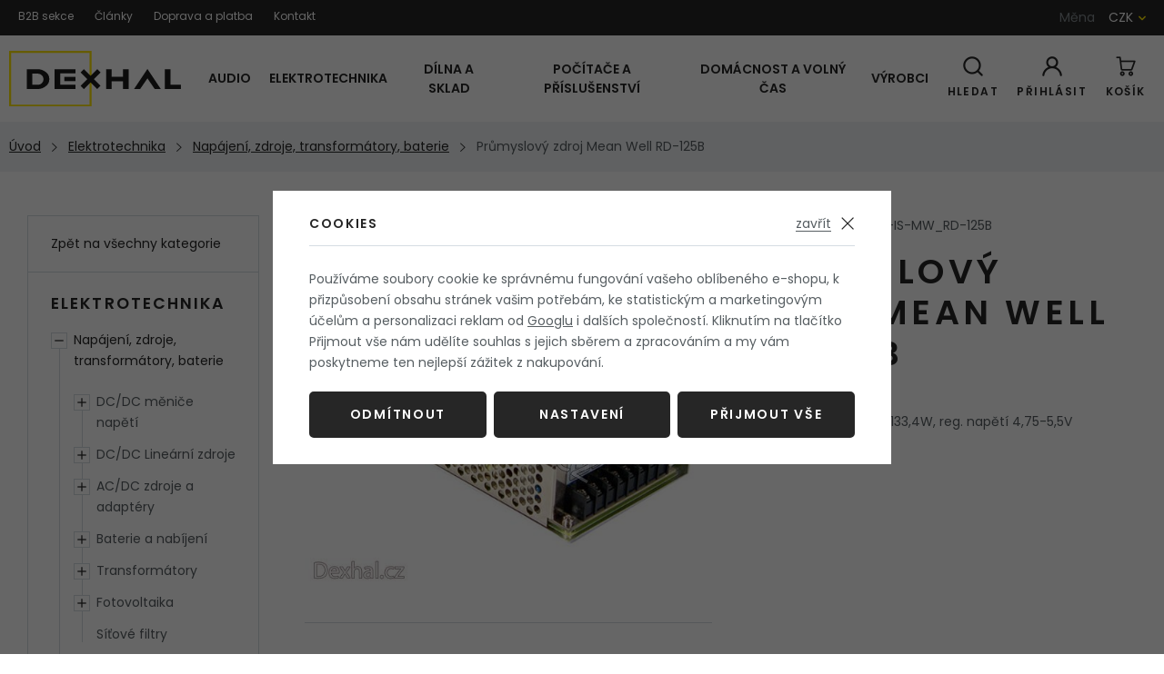

--- FILE ---
content_type: text/html; charset=UTF-8
request_url: https://www.dexhal.cz/prumyslovy-zdroj-mean-well-rd-125b_z837/
body_size: 85103
content:
<!DOCTYPE html>


                     
    
         
            
   

    
        
    

   



<html class="no-js lang-cs" lang="cs">
<head>
   <meta charset="utf-8">
   
      <meta name="author" content="Dexhal.cz">
   

   <meta name="web_author" content="wpj.cz">

   
      <meta name="description" content="Sp&amp;iacute;nan&amp;eacute; průmyslov&amp;eacute; zdroje s&amp;eacute;rie&amp;nbsp;RD jsou určeny pro nap&amp;aacute;jen&amp;iacute; zař&amp;iacute;zen&amp;iacute;, u kter&amp;yacute;ch je kladen">
   

   
               <meta name="robots" content="index, follow">
         

         <meta name="viewport" content="width=device-width, initial-scale=1">
   
   <meta property="og:title" content="Průmyslový zdroj Mean Well RD-125B - Dexhal.cz">
      
         <meta property="og:image" content="https://www.dexhal.cz/data/tmp/108/7/6197_108.jpg?1635934143_1">
   
   <meta property="og:url" content="https://www.dexhal.cz/prumyslovy-zdroj-mean-well-rd-125b_z837/">
   <meta property="og:type" content="website">

   
   

   
      <title>Průmyslový zdroj Mean Well RD-125B - Dexhal.cz</title>
   

   
      
   <link href="https://fonts.googleapis.com/css?family=Poppins:400,400i,600,600i&display=swap&subset=latin-ext"
         rel="stylesheet">


      
         <link rel="stylesheet" href="/web/build/app.5e227aff.css">
         
      
   <link rel="stylesheet" href="/web/build/product.9642d186.css">

   

   
         <link rel="canonical" href="https://www.dexhal.cz/prumyslovy-zdroj-mean-well-rd-125b_z837/">
   

   
         

   
   <link rel="shortcut icon" href="/templates/images/favicon.ico">
   
   
   <link rel="search" href="/vyhledavani/" type="text/html">

   <script src="/common/static/js/sentry-6.16.1.min.js"></script>

<script>
   Sentry.init({
      dsn: 'https://bdac53e35b1b4424b35eb8b76bcc2b1a@sentry.wpj.cz/9',
      allowUrls: [
         /www\.dexhal\.cz\//
      ],
      denyUrls: [
         // Facebook flakiness
         /graph\.facebook\.com/i,
         // Facebook blocked
         /connect\.facebook\.net\/en_US\/all\.js/i,
         // Chrome extensions
         /extensions\//i,
         /^chrome:\/\//i,
         /kupshop\.local/i
      ],
      beforeSend(event) {
         if (!/FBA[NV]|PhantomJS|SznProhlizec/.test(window.navigator.userAgent)) {
            return event;
         }
      },
      ignoreErrors: [
         // facebook / ga + disabled cookies
         'fbq is not defined',
         'Can\'t find variable: fbq',
         '_gat is not defined',
         'AW is not defined',
         'Can\'t find variable: AW',
         'url.searchParams.get', // gtm koza
         // localstorage not working in incoginto mode in iOS
         'The quota has been exceeded',
         'QuotaExceededError',
         'Undefined variable: localStorage',
         'localStorage is null',
         'The operation is insecure',
         "Failed to read the 'localStorage'",
         "gtm_",
         "Can't find variable: glami",
      ]
   });

   Sentry.setTag("web", "prod_dexhal_db");
   Sentry.setTag("wbpck", 1);
   Sentry.setTag("adm", 0);
   Sentry.setTag("tpl", "x");
   Sentry.setTag("sentry_v", "6.16.1");
</script>

   <script>
   window.wpj = window.wpj || {};
   wpj.onReady = wpj.onReady || [];
   wpj.jsShop = wpj.jsShop || {events:[]};

   window.dataLayer = window.dataLayer || [];
   function gtag() {
      window.dataLayer.push(arguments);
   }
   window.wpj.cookie_bar_send = true;

   wpj.getCookie = (sKey) => decodeURIComponent(
      document.cookie.replace(
         new RegExp(
            '(?:(?:^|.*;)\\s*' +
            encodeURIComponent(sKey).replace(/[\-\.\+\*]/g, '\\$&') +
            '\\s*\\=\\s*([^;]*).*$)|^.*$'
         ),
         '$1'
      )
   ) || null;

      var consents = wpj.getCookie('cookie-bar')?.split(',');

   if (!(consents instanceof Array)){
      consents = [];
   }

   consents_fields = {
      ad_storage: consents.includes('ad_storage') ? 'granted' : 'denied',
      ad_user_data: consents.includes('ad_storage') ? 'granted' : 'denied',
      ad_personalization: consents.includes('ad_storage') ? 'granted' : 'denied',
      personalization_storage: consents.includes('personalization_and_functionality_storage') ? 'granted' : 'denied',
      functionality_storage: 'granted',
      analytics_storage: consents.includes('analytics_storage') ? 'granted' : 'denied',
   };
   gtag('consent', 'default', consents_fields);

   gtag("set", "ads_data_redaction", true);

   dataLayer.push({
      'event': 'defaultConsent',
      'consents' : consents_fields,
      'version': 'v0'
   });
   </script>

<script>
   wpj.data = wpj.data || { };

   
   

   

   
</script>


   <!-- Facebook Pixel Code -->
   <script>
      
      !function(f,b,e,v,n,t,s)
      {if(f.fbq)return;n=f.fbq=function(){n.callMethod?
              n.callMethod.apply(n,arguments):n.queue.push(arguments)};
         if(!f._fbq)f._fbq=n;n.push=n;n.loaded=!0;n.version='2.0';
         n.queue=[];}(window,document,'script',
              'https://connect.facebook.net/en_US/fbevents.js');
   </script>
         <noscript>
         <img height="1" width="1" alt=""
              src="https://www.facebook.com/tr?id=1168768854753995&ev=PageView&noscript=1"/>
      </noscript>
      <!-- End Facebook Pixel Code -->
   

         <meta name="google-site-verification" content="SRCYFebnL3PzbAvVsqw1tcayupmAnLzMdfysnxRT5uE">
   
   
   
         <meta name="seznam-wmt" content="e52ede93ca4bf758b0cfb3fecef120f5f25d19da">
   
             <script async src="https://www.googletagmanager.com/gtag/js?id=G-SFBPD5S8GH"></script>
   
   <script>
      <!-- Global site tag (gtag.js) - Google Analytics 4 -->
      gtag('config', 'G-SFBPD5S8GH');
   </script>

   <script>
   <!-- Global site tag (gtag.js) - Google Adwords -->
      gtag('config', 'AW-991585095');
   </script>
      

   

     <script type="text/javascript">page_data = {"page":{"language":"cs","title":"Pr\u016fmyslov\u00fd zdroj Mean Well RD-125B","path":"\/prumyslovy-zdroj-mean-well-rd-125b_z837\/","currency":"CZK","currencyRate":"1.00000000","type":"product"},"user":{"cartId":"no-cartID","userType":"anonymous","cookie_bar":false},"resetRefferer":false,"google_tag_params":{"ecomm_pagetype":"product","ecomm_prodid":837,"ecomm_totalvalue":"823.14"},"product":{"prodId":837,"prodIdProduct":837,"prodEAN":0,"prodCode":"PS-AC\/DC-IS-MW_RD-125B","prodDiscountPercent":0,"prodHasVariations":false,"prodVat":21,"prodCategory":"Nap\u00e1jen\u00ed, zdroje, transform\u00e1tory, baterie","prodProducer":"Mean Well","prodName":"Pr\u016fmyslov\u00fd zdroj Mean Well RD-125B","prodPrice":"823.14","prodPriceVat":"172.86","prodPriceWithVat":"996","prodPriceWithoutVat":"823.14"}};dataLayer.push(page_data);</script><script type="text/javascript" src="/common/static/wpj/wpj.gtm.js?v2"></script><script>var hash = location.href.split("#")[1] || "";old_gtm_getDetailImpressions(hash, 'DetailImpressions');</script>      <!-- Google Tag Manager -->
   <script data-cookieconsent="ignore">(function(w,d,s,l,i) {w[l] = w[l] || [];w[l].push({'gtm.start': new Date().getTime(), event: 'gtm.js'});
         var f = d.getElementsByTagName(s)[0],j=d.createElement(s),dl=l != 'dataLayer' ? '&l=' + l : '';
         j.async = true;j.src='//www.googletagmanager.com/gtm.js?id=' + i + dl;f.parentNode.insertBefore(j, f);
      })(window, document, 'script', 'dataLayer', 'GTM-TLK99VP');</script>
   <!-- End Google Tag Manager -->
</head>
<body >



<!-- Google Tag Manager -->
   <noscript>
       <iframe src="//www.googletagmanager.com/ns.html?id=GTM-TLK99VP" height="0" width="0" style="display:none;visibility:hidden"></iframe>
   </noscript>
<!-- End Google Tag Manager -->


    
        
       <div class="header-top">
          <div class="container-fluid display-flex">
              
<div class="header-top-menu">
    
   <ul class="">
                 <li class=" item-42">
             <a href="/b2b-sekce/" >
                 B2B sekce
             </a>
                        </li>
                 <li class=" item-37">
             <a href="/clanky/1/" >
                 Články
             </a>
                        </li>
                 <li class=" item-40">
             <a href="/doprava-a-platba/" >
                 Doprava a platba
             </a>
                        </li>
                 <li class=" item-36">
             <a href="/kontakt/" >
                 Kontakt
             </a>
                        </li>
          </ul>

</div>


              <div class="header-localize-wrapper">
      <p>Měna</p>
      <div class="header-localize" data-header-localize>
      <span class="localize-trigger">CZK</span>
      <ul>
                                                                 <li><a href="/mena/EUR/" title="Euro">EUR</a></li>
                                                       <li><a href="/mena/USD/" title="Dollar">USD</a></li>
                              </ul>
   </div>
</div>
          </div>
       </div>
       <header class="header">
          <div class="container-fluid display-flex">
             <a href="/" title="Elektrotechnika, audio, video - Dexhal.cz" class="header-logo">
                <img src="/templates/images/logo.svg" class="img-responsive" alt="Elektrotechnika, audio, video - Dexhal.cz">
             </a>

             <div class="header-sections">
                 

   <ul class="level-0" data-sections="header">
                           <li class="nav-item has-submenu"
                data-navitem="12">
               <a href="/audio_k12/"
                  class="nav-link">Audio</a>

                                                   <div class="submenu">
                     <div class="submenu-inner">
                        
   <ul class="level-1">
               <li class="nav-item has-submenu"
             data-navitem="18">
                           <a href="/audio_k12/zesilovace_k18/"
                  class="nav-link">
                                       <div class="img">
                        <img data-src="/data/tmp/10/8/18_10.jpg?1399500000_1" alt=""
                             width="74" height="74">
                     </div>
                                    Zesilovače
               </a>
                                 
   <ul class="level-2">
               <li class="nav-item has-submenu"
             data-navitem="412">
                           <a href="/audio_k12/zesilovace_k18/modulove_k412/"
                  class="nav-link">
                                       <div class="img">
                        <img data-src="/data/tmp/10/2/412_10.jpg?1638221609_1" alt=""
                             width="74" height="74">
                     </div>
                                    Modulové
               </a>
                                 
   <ul class="level-3">
               <li class="nav-item "
             data-navitem="22">
                           <a href="/audio_k12/zesilovace_k18/modulove_k412/pro-reproduktory_k22/"
                  class="nav-link">
                                       <div class="img">
                        <img data-src="/data/tmp/10/2/22_10.jpg?1745932170_1" alt=""
                             width="74" height="74">
                     </div>
                                    Pro reproduktory
               </a>
                                    </li>
               <li class="nav-item "
             data-navitem="414">
                           <a href="/audio_k12/zesilovace_k18/modulove_k412/napajeci-moduly_k414/"
                  class="nav-link">
                                       <div class="img">
                        <img data-src="/data/tmp/10/4/414_10.jpg?1638221609_1" alt=""
                             width="74" height="74">
                     </div>
                                    Napájecí moduly
               </a>
                                    </li>
               <li class="nav-item "
             data-navitem="242">
                           <a href="/audio_k12/zesilovace_k18/modulove_k412/transformatory_k242/"
                  class="nav-link">
                                       <div class="img">
                        <img data-src="/data/tmp/10/2/242_10.jpg?1661553415_1" alt=""
                             width="74" height="74">
                     </div>
                                    Transformátory
               </a>
                                    </li>
               <li class="nav-item "
             data-navitem="736">
                           <a href="/audio_k12/zesilovace_k18/modulove_k412/sitove-filtry_k736/"
                  class="nav-link">
                                       <div class="img">
                        <img data-src="/data/tmp/10/6/736_10.jpg?1638221609_1" alt=""
                             width="74" height="74">
                     </div>
                                    Síťové filtry
               </a>
                                    </li>
               <li class="nav-item "
             data-navitem="300">
                           <a href="/audio_k12/zesilovace_k18/modulove_k412/prislusenstvi_k300/"
                  class="nav-link">
                                       <div class="img">
                        <img data-src="/data/tmp/10/0/300_10.jpg?1472076000_1" alt=""
                             width="74" height="74">
                     </div>
                                    Příslušenství
               </a>
                                    </li>
         </ul>

                                    </li>
         </ul>

                                    </li>
               <li class="nav-item has-submenu"
             data-navitem="152">
                           <a href="/audio_k12/predzesilovace-a-korekce_k152/"
                  class="nav-link">
                                       <div class="img">
                        <img data-src="/data/tmp/10/2/152_10.jpg?1445292000_1" alt=""
                             width="74" height="74">
                     </div>
                                    Předzesilovače a korekce
               </a>
                                 
   <ul class="level-2">
               <li class="nav-item has-submenu"
             data-navitem="222">
                           <a href="/audio_k12/predzesilovace-a-korekce_k152/modulove_k222/"
                  class="nav-link">
                                       <div class="img">
                        <img data-src="/data/tmp/10/2/222_10.jpg?1452812400_1" alt=""
                             width="74" height="74">
                     </div>
                                    Modulové
               </a>
                                 
   <ul class="level-3">
               <li class="nav-item "
             data-navitem="416">
                           <a href="/audio_k12/predzesilovace-a-korekce_k152/modulove_k222/pro-reproduktory_k416/"
                  class="nav-link">
                                       <div class="img">
                        <img data-src="/data/tmp/10/6/416_10.jpg?1638221609_1" alt=""
                             width="74" height="74">
                     </div>
                                    Pro reproduktory
               </a>
                                    </li>
               <li class="nav-item "
             data-navitem="417">
                           <a href="/audio_k12/predzesilovace-a-korekce_k152/modulove_k222/pro-sluchatka_k417/"
                  class="nav-link">
                                       <div class="img">
                        <img data-src="/data/tmp/10/7/417_10.jpg?1638221609_1" alt=""
                             width="74" height="74">
                     </div>
                                    Pro sluchátka
               </a>
                                    </li>
               <li class="nav-item "
             data-navitem="418">
                           <a href="/audio_k12/predzesilovace-a-korekce_k152/modulove_k222/kabely-a-prislusenstvi_k418/"
                  class="nav-link">
                                       <div class="img">
                        <img data-src="/data/tmp/10/8/418_10.jpg?1638221609_1" alt=""
                             width="74" height="74">
                     </div>
                                    Kabely a příslušenství
               </a>
                                    </li>
               <li class="nav-item "
             data-navitem="737">
                           <a href="/audio_k12/predzesilovace-a-korekce_k152/modulove_k222/transformatory_k737/"
                  class="nav-link">
                                    Transformátory
               </a>
                                    </li>
               <li class="nav-item "
             data-navitem="738">
                           <a href="/audio_k12/predzesilovace-a-korekce_k152/modulove_k222/sitove-filtry_k738/"
                  class="nav-link">
                                       <div class="img">
                        <img data-src="/data/tmp/10/8/738_10.jpg?1638221609_1" alt=""
                             width="74" height="74">
                     </div>
                                    Síťové filtry
               </a>
                                    </li>
         </ul>

                                    </li>
         </ul>

                                    </li>
               <li class="nav-item has-submenu"
             data-navitem="21">
                           <a href="/audio_k12/konektory-pro-audio_k21/"
                  class="nav-link">
                                       <div class="img">
                        <img data-src="/data/tmp/10/1/21_10.jpg?1744896261_1" alt=""
                             width="74" height="74">
                     </div>
                                    Konektory
               </a>
                                 
   <ul class="level-2">
               <li class="nav-item has-submenu"
             data-navitem="421">
                           <a href="/audio_k12/konektory-pro-audio_k21/kabely_k421/"
                  class="nav-link">
                                    Kabely
               </a>
                                 
   <ul class="level-3">
               <li class="nav-item "
             data-navitem="425">
                           <a href="/audio_k12/konektory-pro-audio_k21/kabely_k421/napajeci_k425/"
                  class="nav-link">
                                    Napájecí
               </a>
                                    </li>
         </ul>

                                    </li>
               <li class="nav-item has-submenu"
             data-navitem="422">
                           <a href="/audio_k12/konektory-pro-audio_k21/konektory_k422/"
                  class="nav-link">
                                       <div class="img">
                        <img data-src="/data/tmp/10/2/422_10.jpg?1638221609_1" alt=""
                             width="74" height="74">
                     </div>
                                    Konektory
               </a>
                                 
   <ul class="level-3">
               <li class="nav-item "
             data-navitem="24">
                           <a href="/audio_k12/konektory-pro-audio_k21/konektory_k422/jack-konektory_k24/"
                  class="nav-link">
                                       <div class="img">
                        <img data-src="/data/tmp/10/4/24_10.jpg?1728015354_1" alt=""
                             width="74" height="74">
                     </div>
                                    Jack
               </a>
                                    </li>
               <li class="nav-item "
             data-navitem="23">
                           <a href="/audio_k12/konektory-pro-audio_k21/konektory_k422/rca-cinch-konektory_k23/"
                  class="nav-link">
                                       <div class="img">
                        <img data-src="/data/tmp/10/3/23_10.jpg?1728015332_1" alt=""
                             width="74" height="74">
                     </div>
                                    RCA cinch
               </a>
                                    </li>
               <li class="nav-item "
             data-navitem="228">
                           <a href="/audio_k12/konektory-pro-audio_k21/konektory_k422/bananky-konektory_k228/"
                  class="nav-link">
                                       <div class="img">
                        <img data-src="/data/tmp/10/8/228_10.jpg?1728015312_1" alt=""
                             width="74" height="74">
                     </div>
                                    Banánky
               </a>
                                    </li>
               <li class="nav-item "
             data-navitem="25">
                           <a href="/audio_k12/konektory-pro-audio_k21/konektory_k422/zdirky-pro-bananky_k25/"
                  class="nav-link">
                                       <div class="img">
                        <img data-src="/data/tmp/10/5/25_10.jpg?1399500000_1" alt=""
                             width="74" height="74">
                     </div>
                                    Zdířky pro banánky
               </a>
                                    </li>
               <li class="nav-item "
             data-navitem="399">
                           <a href="/audio_k12/konektory-pro-audio_k21/konektory_k422/reproduktorove-konektory_k399/"
                  class="nav-link">
                                       <div class="img">
                        <img data-src="/data/tmp/10/9/399_10.jpg?1728015279_1" alt=""
                             width="74" height="74">
                     </div>
                                    Reproduktorové
               </a>
                                    </li>
               <li class="nav-item "
             data-navitem="419">
                           <a href="/audio_k12/konektory-pro-audio_k21/konektory_k422/vidlicky-konektor_k419/"
                  class="nav-link">
                                       <div class="img">
                        <img data-src="/data/tmp/10/9/419_10.jpg?1728015259_1" alt=""
                             width="74" height="74">
                     </div>
                                    Vidličky
               </a>
                                    </li>
               <li class="nav-item "
             data-navitem="728">
                           <a href="/audio_k12/konektory-pro-audio_k21/konektory_k422/krokosvorky_k728/"
                  class="nav-link">
                                       <div class="img">
                        <img data-src="/data/tmp/10/8/728_10.jpg?1638221609_1" alt=""
                             width="74" height="74">
                     </div>
                                    Krokosvorky
               </a>
                                    </li>
               <li class="nav-item "
             data-navitem="56">
                           <a href="/audio_k12/konektory-pro-audio_k21/konektory_k422/napajeci-konektory_k56/"
                  class="nav-link">
                                       <div class="img">
                        <img data-src="/data/tmp/10/6/56_10.jpg?1728015229_1" alt=""
                             width="74" height="74">
                     </div>
                                    Napájecí
               </a>
                                    </li>
         </ul>

                                    </li>
               <li class="nav-item has-submenu"
             data-navitem="423">
                           <a href="/audio_k12/konektory-pro-audio_k21/audio-redukce_k423/"
                  class="nav-link">
                                       <div class="img">
                        <img data-src="/data/tmp/10/3/423_10.jpg?1729173088_1" alt=""
                             width="74" height="74">
                     </div>
                                    Redukce
               </a>
                                 
   <ul class="level-3">
               <li class="nav-item "
             data-navitem="433">
                           <a href="/audio_k12/konektory-pro-audio_k21/audio-redukce_k423/redukce-jack-konektoru_k433/"
                  class="nav-link">
                                       <div class="img">
                        <img data-src="/data/tmp/10/3/433_10.jpg?1728015612_1" alt=""
                             width="74" height="74">
                     </div>
                                    Jack
               </a>
                                    </li>
               <li class="nav-item "
             data-navitem="434">
                           <a href="/audio_k12/konektory-pro-audio_k21/audio-redukce_k423/redukce-rca-konektoru_k434/"
                  class="nav-link">
                                       <div class="img">
                        <img data-src="/data/tmp/10/4/434_10.jpg?1728015637_1" alt=""
                             width="74" height="74">
                     </div>
                                    RCA
               </a>
                                    </li>
         </ul>

                                    </li>
         </ul>

                                    </li>
         </ul>


                        
                                             </div>
                  </div>
                           </li>
                                    <li class="nav-item has-submenu"
                data-navitem="13">
               <a href="/elektrotechnika_k13/"
                  class="nav-link">Elektrotechnika</a>

                                                   <div class="submenu">
                     <div class="submenu-inner">
                        
   <ul class="level-1">
               <li class="nav-item has-submenu"
             data-navitem="199">
                           <a href="/elektrotechnika_k13/napajeni-zdroje-transformatory-baterie_k199/"
                  class="nav-link">
                                       <div class="img">
                        <img data-src="/data/tmp/10/9/199_10.jpg?1735160584_1" alt=""
                             width="74" height="74">
                     </div>
                                    Napájení, zdroje, transformátory, baterie
               </a>
                                 
   <ul class="level-2">
               <li class="nav-item has-submenu"
             data-navitem="35">
                           <a href="/elektrotechnika_k13/napajeni-zdroje-transformatory-baterie_k199/dc-dc-menice-napeti_k35/"
                  class="nav-link">
                                       <div class="img">
                        <img data-src="/data/tmp/10/5/35_10.jpg?1399500000_1" alt=""
                             width="74" height="74">
                     </div>
                                    DC/DC měniče napětí
               </a>
                                 
   <ul class="level-3">
               <li class="nav-item has-submenu"
             data-navitem="40">
                           <a href="/elektrotechnika_k13/napajeni-zdroje-transformatory-baterie_k199/dc-dc-menice-napeti_k35/dc-dc-menic-step-up-zvysuje_k40/"
                  class="nav-link">
                                       <div class="img">
                        <img data-src="/data/tmp/10/0/40_10.jpg?1726206039_1" alt=""
                             width="74" height="74">
                     </div>
                                    Step-Up (zvyšuje)
               </a>
                                 
   <ul class="level-4">
               <li class="nav-item "
             data-navitem="441">
                           <a href="/elektrotechnika_k13/napajeni-zdroje-transformatory-baterie_k199/dc-dc-menice-napeti_k35/dc-dc-menic-step-up-zvysuje_k40/samostatne-moduly_k441/"
                  class="nav-link">
                                       <div class="img">
                        <img data-src="/data/tmp/10/1/441_10.jpg?1638221609_1" alt=""
                             width="74" height="74">
                     </div>
                                    Samostatné moduly
               </a>
                                    </li>
               <li class="nav-item "
             data-navitem="480">
                           <a href="/elektrotechnika_k13/napajeni-zdroje-transformatory-baterie_k199/dc-dc-menice-napeti_k35/dc-dc-menic-step-up-zvysuje_k40/prumyslove_k480/"
                  class="nav-link">
                                       <div class="img">
                        <img data-src="/data/tmp/10/0/480_10.jpg?1638221609_1" alt=""
                             width="74" height="74">
                     </div>
                                    Průmyslové
               </a>
                                    </li>
         </ul>

                                    </li>
               <li class="nav-item has-submenu"
             data-navitem="41">
                           <a href="/elektrotechnika_k13/napajeni-zdroje-transformatory-baterie_k199/dc-dc-menice-napeti_k35/dc-dc-menic-step-down-snizuje_k41/"
                  class="nav-link">
                                       <div class="img">
                        <img data-src="/data/tmp/10/1/41_10.jpg?1726206057_1" alt=""
                             width="74" height="74">
                     </div>
                                    DC/DC měnič Step-Down (snižuje)
               </a>
                                 
   <ul class="level-4">
               <li class="nav-item "
             data-navitem="471">
                           <a href="/elektrotechnika_k13/napajeni-zdroje-transformatory-baterie_k199/dc-dc-menice-napeti_k35/dc-dc-menic-step-down-snizuje_k41/samostatne-moduly_k471/"
                  class="nav-link">
                                       <div class="img">
                        <img data-src="/data/tmp/10/1/471_10.jpg?1638221609_1" alt=""
                             width="74" height="74">
                     </div>
                                    Samostatné moduly
               </a>
                                    </li>
               <li class="nav-item "
             data-navitem="481">
                           <a href="/elektrotechnika_k13/napajeni-zdroje-transformatory-baterie_k199/dc-dc-menice-napeti_k35/dc-dc-menic-step-down-snizuje_k41/prumyslove_k481/"
                  class="nav-link">
                                       <div class="img">
                        <img data-src="/data/tmp/10/1/481_10.jpg?1638221609_1" alt=""
                             width="74" height="74">
                     </div>
                                    Průmyslové
               </a>
                                    </li>
         </ul>

                                    </li>
               <li class="nav-item has-submenu"
             data-navitem="42">
                           <a href="/elektrotechnika_k13/napajeni-zdroje-transformatory-baterie_k199/dc-dc-menice-napeti_k35/dc-dc-menic-buck-boost-step-up-down_k42/"
                  class="nav-link">
                                       <div class="img">
                        <img data-src="/data/tmp/10/2/42_10.jpg?1726206094_1" alt=""
                             width="74" height="74">
                     </div>
                                    Buck-boost
               </a>
                                 
   <ul class="level-4">
               <li class="nav-item "
             data-navitem="472">
                           <a href="/elektrotechnika_k13/napajeni-zdroje-transformatory-baterie_k199/dc-dc-menice-napeti_k35/dc-dc-menic-buck-boost-step-up-down_k42/samostatne-moduly_k472/"
                  class="nav-link">
                                       <div class="img">
                        <img data-src="/data/tmp/10/2/472_10.jpg?1638221609_1" alt=""
                             width="74" height="74">
                     </div>
                                    Samostatné moduly
               </a>
                                    </li>
               <li class="nav-item "
             data-navitem="482">
                           <a href="/elektrotechnika_k13/napajeni-zdroje-transformatory-baterie_k199/dc-dc-menice-napeti_k35/dc-dc-menic-buck-boost-step-up-down_k42/prumyslove_k482/"
                  class="nav-link">
                                       <div class="img">
                        <img data-src="/data/tmp/10/2/482_10.jpg?1638221609_1" alt=""
                             width="74" height="74">
                     </div>
                                    Průmyslové
               </a>
                                    </li>
         </ul>

                                    </li>
         </ul>

                                    </li>
               <li class="nav-item has-submenu"
             data-navitem="408">
                           <a href="/elektrotechnika_k13/napajeni-zdroje-transformatory-baterie_k199/dc-dc-linearni-stabilizovane-zdroje_k408/"
                  class="nav-link">
                                       <div class="img">
                        <img data-src="/data/tmp/10/8/408_10.jpg?1726206133_1" alt=""
                             width="74" height="74">
                     </div>
                                    DC/DC Lineární zdroje
               </a>
                                 
   <ul class="level-3">
               <li class="nav-item "
             data-navitem="483">
                           <a href="/elektrotechnika_k13/napajeni-zdroje-transformatory-baterie_k199/dc-dc-linearni-stabilizovane-zdroje_k408/moduly_k483/"
                  class="nav-link">
                                       <div class="img">
                        <img data-src="/data/tmp/10/3/483_10.jpg?1638221609_1" alt=""
                             width="74" height="74">
                     </div>
                                    Moduly
               </a>
                                    </li>
         </ul>

                                    </li>
               <li class="nav-item has-submenu"
             data-navitem="204">
                           <a href="/elektrotechnika_k13/napajeni-zdroje-transformatory-baterie_k199/ac-dc-zdroje-a-adaptery_k204/"
                  class="nav-link">
                                       <div class="img">
                        <img data-src="/data/tmp/10/4/204_10.jpg?1679584606_1" alt=""
                             width="74" height="74">
                     </div>
                                    AC/DC zdroje a adaptéry
               </a>
                                 
   <ul class="level-3">
               <li class="nav-item "
             data-navitem="205">
                           <a href="/elektrotechnika_k13/napajeni-zdroje-transformatory-baterie_k199/ac-dc-zdroje-a-adaptery_k204/adaptery_k205/"
                  class="nav-link">
                                       <div class="img">
                        <img data-src="/data/tmp/10/5/205_10.jpg?1726875126_1" alt=""
                             width="74" height="74">
                     </div>
                                    Adaptéry
               </a>
                                    </li>
               <li class="nav-item "
             data-navitem="207">
                           <a href="/elektrotechnika_k13/napajeni-zdroje-transformatory-baterie_k199/ac-dc-zdroje-a-adaptery_k204/zdroje-pro-led_k207/"
                  class="nav-link">
                                       <div class="img">
                        <img data-src="/data/tmp/10/7/207_10.jpg?1451170800_1" alt=""
                             width="74" height="74">
                     </div>
                                    Zdroje pro LED
               </a>
                                    </li>
               <li class="nav-item "
             data-navitem="230">
                           <a href="/elektrotechnika_k13/napajeni-zdroje-transformatory-baterie_k199/ac-dc-zdroje-a-adaptery_k204/zdroje-na-din-listu_k230/"
                  class="nav-link">
                                       <div class="img">
                        <img data-src="/data/tmp/10/0/230_10.jpg?1729193264_1" alt=""
                             width="74" height="74">
                     </div>
                                    Zdroje na DIN lištu
               </a>
                                    </li>
               <li class="nav-item "
             data-navitem="206">
                           <a href="/elektrotechnika_k13/napajeni-zdroje-transformatory-baterie_k199/ac-dc-zdroje-a-adaptery_k204/prumyslove-zdroje_k206/"
                  class="nav-link">
                                       <div class="img">
                        <img data-src="/data/tmp/10/6/206_10.jpg?1726874936_1" alt=""
                             width="74" height="74">
                     </div>
                                    Průmyslové zdroje
               </a>
                                    </li>
               <li class="nav-item has-submenu"
             data-navitem="297">
                           <a href="/elektrotechnika_k13/napajeni-zdroje-transformatory-baterie_k199/ac-dc-zdroje-a-adaptery_k204/prislusenstvi_k297/"
                  class="nav-link">
                                       <div class="img">
                        <img data-src="/data/tmp/10/7/297_10.jpg?1471903200_1" alt=""
                             width="74" height="74">
                     </div>
                                    Příslušenství
               </a>
                                 
   <ul class="level-4">
               <li class="nav-item "
             data-navitem="682">
                           <a href="/elektrotechnika_k13/napajeni-zdroje-transformatory-baterie_k199/ac-dc-zdroje-a-adaptery_k204/prislusenstvi_k297/flexo-snury-s-vidlici_k682/"
                  class="nav-link">
                                       <div class="img">
                        <img data-src="/data/tmp/10/2/682_10.jpg?1638221609_1" alt=""
                             width="74" height="74">
                     </div>
                                    Flexo šňůry s vidlicí
               </a>
                                    </li>
               <li class="nav-item "
             data-navitem="689">
                           <a href="/elektrotechnika_k13/napajeni-zdroje-transformatory-baterie_k199/ac-dc-zdroje-a-adaptery_k204/prislusenstvi_k297/napajeci-privody_k689/"
                  class="nav-link">
                                       <div class="img">
                        <img data-src="/data/tmp/10/9/689_10.jpg?1638221609_1" alt=""
                             width="74" height="74">
                     </div>
                                    Napájecí přívody
               </a>
                                    </li>
               <li class="nav-item "
             data-navitem="683">
                           <a href="/elektrotechnika_k13/napajeni-zdroje-transformatory-baterie_k199/ac-dc-zdroje-a-adaptery_k204/prislusenstvi_k297/din-listy_k683/"
                  class="nav-link">
                                       <div class="img">
                        <img data-src="/data/tmp/10/3/683_10.jpg?1638221609_1" alt=""
                             width="74" height="74">
                     </div>
                                    DIN lišty
               </a>
                                    </li>
               <li class="nav-item "
             data-navitem="684">
                           <a href="/elektrotechnika_k13/napajeni-zdroje-transformatory-baterie_k199/ac-dc-zdroje-a-adaptery_k204/prislusenstvi_k297/krytky-svorkovnic_k684/"
                  class="nav-link">
                                    Krytky svorkovnic
               </a>
                                    </li>
               <li class="nav-item "
             data-navitem="685">
                           <a href="/elektrotechnika_k13/napajeni-zdroje-transformatory-baterie_k199/ac-dc-zdroje-a-adaptery_k204/prislusenstvi_k297/montazni-material_k685/"
                  class="nav-link">
                                       <div class="img">
                        <img data-src="/data/tmp/10/5/685_10.jpg?1638221609_1" alt=""
                             width="74" height="74">
                     </div>
                                    Montážní materiál
               </a>
                                    </li>
         </ul>

                                    </li>
         </ul>

                                    </li>
               <li class="nav-item has-submenu"
             data-navitem="76">
                           <a href="/elektrotechnika_k13/napajeni-zdroje-transformatory-baterie_k199/baterie-a-nabijeni_k76/"
                  class="nav-link">
                                       <div class="img">
                        <img data-src="/data/tmp/10/6/76_10.jpg?1424300400_1" alt=""
                             width="74" height="74">
                     </div>
                                    Baterie a nabíjení
               </a>
                                 
   <ul class="level-3">
               <li class="nav-item has-submenu"
             data-navitem="79">
                           <a href="/elektrotechnika_k13/napajeni-zdroje-transformatory-baterie_k199/baterie-a-nabijeni_k76/baterie-primarni-clanky_k79/"
                  class="nav-link">
                                       <div class="img">
                        <img data-src="/data/tmp/10/9/79_10.jpg?1424300400_1" alt=""
                             width="74" height="74">
                     </div>
                                    Jednorázové Baterie
               </a>
                                 
   <ul class="level-4">
               <li class="nav-item "
             data-navitem="351">
                           <a href="/elektrotechnika_k13/napajeni-zdroje-transformatory-baterie_k199/baterie-a-nabijeni_k76/baterie-primarni-clanky_k79/aa-tuzkove_k351/"
                  class="nav-link">
                                       <div class="img">
                        <img data-src="/data/tmp/10/1/351_10.jpg?1494280800_1" alt=""
                             width="74" height="74">
                     </div>
                                    AA tužkové
               </a>
                                    </li>
               <li class="nav-item "
             data-navitem="352">
                           <a href="/elektrotechnika_k13/napajeni-zdroje-transformatory-baterie_k199/baterie-a-nabijeni_k76/baterie-primarni-clanky_k79/aaa-mikrotuzkove_k352/"
                  class="nav-link">
                                       <div class="img">
                        <img data-src="/data/tmp/10/2/352_10.jpg?1494280800_1" alt=""
                             width="74" height="74">
                     </div>
                                    AAA mikrotužkové
               </a>
                                    </li>
               <li class="nav-item "
             data-navitem="353">
                           <a href="/elektrotechnika_k13/napajeni-zdroje-transformatory-baterie_k199/baterie-a-nabijeni_k76/baterie-primarni-clanky_k79/c-male-mono_k353/"
                  class="nav-link">
                                       <div class="img">
                        <img data-src="/data/tmp/10/3/353_10.jpg?1494280800_1" alt=""
                             width="74" height="74">
                     </div>
                                    C (malé mono)
               </a>
                                    </li>
               <li class="nav-item "
             data-navitem="354">
                           <a href="/elektrotechnika_k13/napajeni-zdroje-transformatory-baterie_k199/baterie-a-nabijeni_k76/baterie-primarni-clanky_k79/d-velke-mono_k354/"
                  class="nav-link">
                                       <div class="img">
                        <img data-src="/data/tmp/10/4/354_10.jpg?1494280800_1" alt=""
                             width="74" height="74">
                     </div>
                                    D (velké mono)
               </a>
                                    </li>
               <li class="nav-item "
             data-navitem="355">
                           <a href="/elektrotechnika_k13/napajeni-zdroje-transformatory-baterie_k199/baterie-a-nabijeni_k76/baterie-primarni-clanky_k79/knoflikove_k355/"
                  class="nav-link">
                                       <div class="img">
                        <img data-src="/data/tmp/10/5/355_10.jpg?1494280800_1" alt=""
                             width="74" height="74">
                     </div>
                                    Knoflíkové
               </a>
                                    </li>
               <li class="nav-item "
             data-navitem="377">
                           <a href="/elektrotechnika_k13/napajeni-zdroje-transformatory-baterie_k199/baterie-a-nabijeni_k76/baterie-primarni-clanky_k79/specialni_k377/"
                  class="nav-link">
                                       <div class="img">
                        <img data-src="/data/tmp/10/7/377_10.jpg?1503439200_1" alt=""
                             width="74" height="74">
                     </div>
                                    Speciální
               </a>
                                    </li>
               <li class="nav-item "
             data-navitem="356">
                           <a href="/elektrotechnika_k13/napajeni-zdroje-transformatory-baterie_k199/baterie-a-nabijeni_k76/baterie-primarni-clanky_k79/9v-pp3_k356/"
                  class="nav-link">
                                       <div class="img">
                        <img data-src="/data/tmp/10/6/356_10.jpg?1494280800_1" alt=""
                             width="74" height="74">
                     </div>
                                    9V (PP3)
               </a>
                                    </li>
         </ul>

                                    </li>
               <li class="nav-item has-submenu"
             data-navitem="78">
                           <a href="/elektrotechnika_k13/napajeni-zdroje-transformatory-baterie_k199/baterie-a-nabijeni_k76/nabijeci-baterie-akumulatory_k78/"
                  class="nav-link">
                                       <div class="img">
                        <img data-src="/data/tmp/10/8/78_10.jpg?1424300400_1" alt=""
                             width="74" height="74">
                     </div>
                                    Nabíjecí a olověné baterie
               </a>
                                 
   <ul class="level-4">
               <li class="nav-item has-submenu"
             data-navitem="119">
                           <a href="/elektrotechnika_k13/napajeni-zdroje-transformatory-baterie_k199/baterie-a-nabijeni_k76/nabijeci-baterie-akumulatory_k78/male-nabijeci-baterie-tuzkove-mikrotuzkove-18650_k119/"
                  class="nav-link">
                                       <div class="img">
                        <img data-src="/data/tmp/10/9/119_10.jpg?1430172000_1" alt=""
                             width="74" height="74">
                     </div>
                                    Malé (tužkové, mikrotužkové, 18650)
               </a>
                                 
   <ul class="level-5">
               <li class="nav-item "
             data-navitem="358">
                           <a href="/elektrotechnika_k13/napajeni-zdroje-transformatory-baterie_k199/baterie-a-nabijeni_k76/nabijeci-baterie-akumulatory_k78/male-nabijeci-baterie-tuzkove-mikrotuzkove-18650_k119/aa-tuzkove_k358/"
                  class="nav-link">
                                       <div class="img">
                        <img data-src="/data/tmp/10/8/358_10.jpg?1494280800_1" alt=""
                             width="74" height="74">
                     </div>
                                    AA tužkové
               </a>
                                    </li>
               <li class="nav-item "
             data-navitem="359">
                           <a href="/elektrotechnika_k13/napajeni-zdroje-transformatory-baterie_k199/baterie-a-nabijeni_k76/nabijeci-baterie-akumulatory_k78/male-nabijeci-baterie-tuzkove-mikrotuzkove-18650_k119/aaa-mikrotuzkove_k359/"
                  class="nav-link">
                                       <div class="img">
                        <img data-src="/data/tmp/10/9/359_10.jpg?1494280800_1" alt=""
                             width="74" height="74">
                     </div>
                                    AAA mikrotužkové
               </a>
                                    </li>
               <li class="nav-item "
             data-navitem="357">
                           <a href="/elektrotechnika_k13/napajeni-zdroje-transformatory-baterie_k199/baterie-a-nabijeni_k76/nabijeci-baterie-akumulatory_k78/male-nabijeci-baterie-tuzkove-mikrotuzkove-18650_k119/18650_k357/"
                  class="nav-link">
                                       <div class="img">
                        <img data-src="/data/tmp/10/7/357_10.jpg?1494280800_1" alt=""
                             width="74" height="74">
                     </div>
                                    18650
               </a>
                                    </li>
         </ul>

                                    </li>
               <li class="nav-item "
             data-navitem="120">
                           <a href="/elektrotechnika_k13/napajeni-zdroje-transformatory-baterie_k199/baterie-a-nabijeni_k76/nabijeci-baterie-akumulatory_k78/olovene-baterie-bezudrzbove-zalozni-systemy-ups-nouzove-osvetleni_k120/"
                  class="nav-link">
                                       <div class="img">
                        <img data-src="/data/tmp/10/0/120_10.jpg?1430172000_1" alt=""
                             width="74" height="74">
                     </div>
                                    Olověné bezúdržbové baterie
               </a>
                                    </li>
         </ul>

                                    </li>
               <li class="nav-item has-submenu"
             data-navitem="77">
                           <a href="/elektrotechnika_k13/napajeni-zdroje-transformatory-baterie_k199/baterie-a-nabijeni_k76/nabijecky-baterii_k77/"
                  class="nav-link">
                                       <div class="img">
                        <img data-src="/data/tmp/10/7/77_10.jpg?1424300400_1" alt=""
                             width="74" height="74">
                     </div>
                                    Nabíječky baterií
               </a>
                                 
   <ul class="level-4">
               <li class="nav-item "
             data-navitem="392">
                           <a href="/elektrotechnika_k13/napajeni-zdroje-transformatory-baterie_k199/baterie-a-nabijeni_k76/nabijecky-baterii_k77/pro-monoclanky_k392/"
                  class="nav-link">
                                       <div class="img">
                        <img data-src="/data/tmp/10/2/392_10.jpg?1542150000_1" alt=""
                             width="74" height="74">
                     </div>
                                    Pro monočlánky
               </a>
                                    </li>
               <li class="nav-item "
             data-navitem="393">
                           <a href="/elektrotechnika_k13/napajeni-zdroje-transformatory-baterie_k199/baterie-a-nabijeni_k76/nabijecky-baterii_k77/pro-foto-video_k393/"
                  class="nav-link">
                                       <div class="img">
                        <img data-src="/data/tmp/10/3/393_10.jpg?1542150000_1" alt=""
                             width="74" height="74">
                     </div>
                                    Pro Foto/Video
               </a>
                                    </li>
               <li class="nav-item "
             data-navitem="758">
                           <a href="/elektrotechnika_k13/napajeni-zdroje-transformatory-baterie_k199/baterie-a-nabijeni_k76/nabijecky-baterii_k77/nabijecky-olovenych-akumulatoru-autobaterie_k758/"
                  class="nav-link">
                                       <div class="img">
                        <img data-src="/data/tmp/10/8/758_10.jpg?1729694740_1" alt=""
                             width="74" height="74">
                     </div>
                                    Pro olověné akumulátory / autobaterie
               </a>
                                    </li>
         </ul>

                                    </li>
               <li class="nav-item "
             data-navitem="486">
                           <a href="/elektrotechnika_k13/napajeni-zdroje-transformatory-baterie_k199/baterie-a-nabijeni_k76/balancery-a-bms_k486/"
                  class="nav-link">
                                    Balancéry a BMS
               </a>
                                    </li>
               <li class="nav-item "
             data-navitem="80">
                           <a href="/elektrotechnika_k13/napajeni-zdroje-transformatory-baterie_k199/baterie-a-nabijeni_k76/skladovaci-boxy-a-drzaky-baterii_k80/"
                  class="nav-link">
                                       <div class="img">
                        <img data-src="/data/tmp/10/0/80_10.jpg?1729694844_1" alt=""
                             width="74" height="74">
                     </div>
                                    Držáky a boxy pro baterie
               </a>
                                    </li>
         </ul>

                                    </li>
               <li class="nav-item has-submenu"
             data-navitem="231">
                           <a href="/elektrotechnika_k13/napajeni-zdroje-transformatory-baterie_k199/transformatory_k231/"
                  class="nav-link">
                                       <div class="img">
                        <img data-src="/data/tmp/10/1/231_10.jpg?1693186686_1" alt=""
                             width="74" height="74">
                     </div>
                                    Transformátory
               </a>
                                 
   <ul class="level-3">
               <li class="nav-item has-submenu"
             data-navitem="232">
                           <a href="/elektrotechnika_k13/napajeni-zdroje-transformatory-baterie_k199/transformatory_k231/sitove-transformatory_k232/"
                  class="nav-link">
                                       <div class="img">
                        <img data-src="/data/tmp/10/2/232_10.jpg?1693655470_1" alt=""
                             width="74" height="74">
                     </div>
                                    Síťové
               </a>
                                 
   <ul class="level-4">
               <li class="nav-item "
             data-navitem="234">
                           <a href="/elektrotechnika_k13/napajeni-zdroje-transformatory-baterie_k199/transformatory_k231/sitove-transformatory_k232/toroidni-transformatory_k234/"
                  class="nav-link">
                                       <div class="img">
                        <img data-src="/data/tmp/10/4/234_10.jpg?1727983629_1" alt=""
                             width="74" height="74">
                     </div>
                                    Toroidní
               </a>
                                    </li>
               <li class="nav-item "
             data-navitem="818">
                           <a href="/elektrotechnika_k13/napajeni-zdroje-transformatory-baterie_k199/transformatory_k231/sitove-transformatory_k232/transformatory-v-instalacni-krabici-s-krytim_k818/"
                  class="nav-link">
                                       <div class="img">
                        <img data-src="/data/tmp/10/8/818_10.jpg?1693621869_1" alt=""
                             width="74" height="74">
                     </div>
                                    V krabici s krytím
               </a>
                                    </li>
               <li class="nav-item "
             data-navitem="236">
                           <a href="/elektrotechnika_k13/napajeni-zdroje-transformatory-baterie_k199/transformatory_k231/sitove-transformatory_k232/transformatory-na-din-listu_k236/"
                  class="nav-link">
                                       <div class="img">
                        <img data-src="/data/tmp/10/6/236_10.jpg?1693655507_1" alt=""
                             width="74" height="74">
                     </div>
                                    Na DIN lištu
               </a>
                                    </li>
         </ul>

                                    </li>
               <li class="nav-item has-submenu"
             data-navitem="238">
                           <a href="/elektrotechnika_k13/napajeni-zdroje-transformatory-baterie_k199/transformatory_k231/oddelovaci-transformatory_k238/"
                  class="nav-link">
                                       <div class="img">
                        <img data-src="/data/tmp/10/8/238_10.jpg?1461362400_1" alt=""
                             width="74" height="74">
                     </div>
                                    Oddělovací
               </a>
                                 
   <ul class="level-4">
               <li class="nav-item "
             data-navitem="710">
                           <a href="/elektrotechnika_k13/napajeni-zdroje-transformatory-baterie_k199/transformatory_k231/oddelovaci-transformatory_k238/prenosne-stavebni-oddelovaci-transformatory_k710/"
                  class="nav-link">
                                       <div class="img">
                        <img data-src="/data/tmp/10/0/710_10.jpg?1638221609_1" alt=""
                             width="74" height="74">
                     </div>
                                    Přenosné (stavební)
               </a>
                                    </li>
               <li class="nav-item "
             data-navitem="711">
                           <a href="/elektrotechnika_k13/napajeni-zdroje-transformatory-baterie_k199/transformatory_k231/oddelovaci-transformatory_k238/laboratorni-oddelovaci-transformatory_k711/"
                  class="nav-link">
                                       <div class="img">
                        <img data-src="/data/tmp/10/1/711_10.jpg?1638221609_1" alt=""
                             width="74" height="74">
                     </div>
                                    Laboratorní
               </a>
                                    </li>
               <li class="nav-item "
             data-navitem="712">
                           <a href="/elektrotechnika_k13/napajeni-zdroje-transformatory-baterie_k199/transformatory_k231/oddelovaci-transformatory_k238/stacionarni-oddelovaci-transformatory_k712/"
                  class="nav-link">
                                       <div class="img">
                        <img data-src="/data/tmp/10/2/712_10.jpg?1638221609_1" alt=""
                             width="74" height="74">
                     </div>
                                    Stacionární
               </a>
                                    </li>
               <li class="nav-item "
             data-navitem="713">
                           <a href="/elektrotechnika_k13/napajeni-zdroje-transformatory-baterie_k199/transformatory_k231/oddelovaci-transformatory_k238/oddelovaci-transformatory-na-din-listu_k713/"
                  class="nav-link">
                                       <div class="img">
                        <img data-src="/data/tmp/10/3/713_10.jpg?1638221609_1" alt=""
                             width="74" height="74">
                     </div>
                                    Na DIN lištu
               </a>
                                    </li>
               <li class="nav-item "
             data-navitem="714">
                           <a href="/elektrotechnika_k13/napajeni-zdroje-transformatory-baterie_k199/transformatory_k231/oddelovaci-transformatory_k238/samostatne-oddelovaci-transformatory_k714/"
                  class="nav-link">
                                       <div class="img">
                        <img data-src="/data/tmp/10/4/714_10.jpg?1638221609_1" alt=""
                             width="74" height="74">
                     </div>
                                    Samostatné transformátory
               </a>
                                    </li>
         </ul>

                                    </li>
               <li class="nav-item "
             data-navitem="239">
                           <a href="/elektrotechnika_k13/napajeni-zdroje-transformatory-baterie_k199/transformatory_k231/autotransformatory_k239/"
                  class="nav-link">
                                       <div class="img">
                        <img data-src="/data/tmp/10/9/239_10.jpg?1716585125_1" alt=""
                             width="74" height="74">
                     </div>
                                    Autotransformátory
               </a>
                                    </li>
               <li class="nav-item has-submenu"
             data-navitem="819">
                           <a href="/elektrotechnika_k13/napajeni-zdroje-transformatory-baterie_k199/transformatory_k231/3-fazove-transformatory_k819/"
                  class="nav-link">
                                       <div class="img">
                        <img data-src="/data/tmp/10/9/819_10.jpg?1695675183_1" alt=""
                             width="74" height="74">
                     </div>
                                    3-fázové transformátory
               </a>
                                 
   <ul class="level-4">
               <li class="nav-item "
             data-navitem="859">
                           <a href="/elektrotechnika_k13/napajeni-zdroje-transformatory-baterie_k199/transformatory_k231/3-fazove-transformatory_k819/samostatne-trifazove-transformatory_k859/"
                  class="nav-link">
                                       <div class="img">
                        <img data-src="/data/tmp/10/9/859_10.jpg?1750178927_1" alt=""
                             width="74" height="74">
                     </div>
                                    Samostatné
               </a>
                                    </li>
               <li class="nav-item "
             data-navitem="860">
                           <a href="/elektrotechnika_k13/napajeni-zdroje-transformatory-baterie_k199/transformatory_k231/3-fazove-transformatory_k819/trifazove-transformatory-ve-skrini_k860/"
                  class="nav-link">
                                       <div class="img">
                        <img data-src="/data/tmp/10/0/860_10.jpg?1750179076_1" alt=""
                             width="74" height="74">
                     </div>
                                    Ve skříni
               </a>
                                    </li>
         </ul>

                                    </li>
               <li class="nav-item "
             data-navitem="840">
                           <a href="/elektrotechnika_k13/napajeni-zdroje-transformatory-baterie_k199/transformatory_k231/vysokonapetove-transformatory-250-1000-v_k840/"
                  class="nav-link">
                                       <div class="img">
                        <img data-src="/data/tmp/10/0/840_10.jpg?1727971221_1" alt=""
                             width="74" height="74">
                     </div>
                                    Vysokonapěťové 250-1000 V
               </a>
                                    </li>
               <li class="nav-item has-submenu"
             data-navitem="841">
                           <a href="/elektrotechnika_k13/napajeni-zdroje-transformatory-baterie_k199/transformatory_k231/step-down-autransformatory-230-110v_k841/"
                  class="nav-link">
                                    Step-down autransformátory 230/110V
               </a>
                                 
   <ul class="level-4">
               <li class="nav-item "
             data-navitem="855">
                           <a href="/elektrotechnika_k13/napajeni-zdroje-transformatory-baterie_k199/transformatory_k231/step-down-autransformatory-230-110v_k841/samostatne-step-down-autotransformatory_k855/"
                  class="nav-link">
                                    Samostatné autotransformátory
               </a>
                                    </li>
               <li class="nav-item "
             data-navitem="856">
                           <a href="/elektrotechnika_k13/napajeni-zdroje-transformatory-baterie_k199/transformatory_k231/step-down-autransformatory-230-110v_k841/step-down-autotransformatory-v-krabici_k856/"
                  class="nav-link">
                                       <div class="img">
                        <img data-src="/data/tmp/10/6/856_10.jpg?1763172259_1" alt=""
                             width="74" height="74">
                     </div>
                                    Autotransformátory  v krabici
               </a>
                                    </li>
         </ul>

                                    </li>
               <li class="nav-item "
             data-navitem="752">
                           <a href="/elektrotechnika_k13/napajeni-zdroje-transformatory-baterie_k199/transformatory_k231/soft-starty-pro-transformatory_k752/"
                  class="nav-link">
                                       <div class="img">
                        <img data-src="/data/tmp/10/2/752_10.jpg?1745516790_1" alt=""
                             width="74" height="74">
                     </div>
                                    Soft-starty pro transformátory
               </a>
                                    </li>
               <li class="nav-item has-submenu"
             data-navitem="722">
                           <a href="/elektrotechnika_k13/napajeni-zdroje-transformatory-baterie_k199/transformatory_k231/prislusenstvi-pro-transformatory_k722/"
                  class="nav-link">
                                       <div class="img">
                        <img data-src="/data/tmp/10/2/722_10.jpg?1730330446_1" alt=""
                             width="74" height="74">
                     </div>
                                    Příslušenství
               </a>
                                 
   <ul class="level-4">
               <li class="nav-item "
             data-navitem="751">
                           <a href="/elektrotechnika_k13/napajeni-zdroje-transformatory-baterie_k199/transformatory_k231/prislusenstvi-pro-transformatory_k722/podlozky_k751/"
                  class="nav-link">
                                       <div class="img">
                        <img data-src="/data/tmp/10/1/751_10.jpg?1646251973_1" alt=""
                             width="74" height="74">
                     </div>
                                    Podložky
               </a>
                                    </li>
         </ul>

                                    </li>
         </ul>

                                    </li>
               <li class="nav-item has-submenu"
             data-navitem="46">
                           <a href="/elektrotechnika_k13/napajeni-zdroje-transformatory-baterie_k199/fotovoltaika_k46/"
                  class="nav-link">
                                       <div class="img">
                        <img data-src="/data/tmp/10/6/46_10.jpg?1405548000_1" alt=""
                             width="74" height="74">
                     </div>
                                    Fotovoltaika
               </a>
                                 
   <ul class="level-3">
               <li class="nav-item has-submenu"
             data-navitem="53">
                           <a href="/elektrotechnika_k13/napajeni-zdroje-transformatory-baterie_k199/fotovoltaika_k46/solarni-panely_k53/"
                  class="nav-link">
                                       <div class="img">
                        <img data-src="/data/tmp/10/3/53_10.jpg?1408917600_1" alt=""
                             width="74" height="74">
                     </div>
                                    Panely
               </a>
                                 
   <ul class="level-4">
               <li class="nav-item "
             data-navitem="491">
                           <a href="/elektrotechnika_k13/napajeni-zdroje-transformatory-baterie_k199/fotovoltaika_k46/solarni-panely_k53/male-solarni-panely-do-10w_k491/"
                  class="nav-link">
                                       <div class="img">
                        <img data-src="/data/tmp/10/1/491_10.jpg?1661191561_1" alt=""
                             width="74" height="74">
                     </div>
                                    Malé do 10W (epoxidové)
               </a>
                                    </li>
               <li class="nav-item "
             data-navitem="492">
                           <a href="/elektrotechnika_k13/napajeni-zdroje-transformatory-baterie_k199/fotovoltaika_k46/solarni-panely_k53/velke-s-al-ramem_k492/"
                  class="nav-link">
                                       <div class="img">
                        <img data-src="/data/tmp/10/2/492_10.jpg?1638221609_1" alt=""
                             width="74" height="74">
                     </div>
                                    Velké s AL rámem
               </a>
                                    </li>
               <li class="nav-item "
             data-navitem="52">
                           <a href="/elektrotechnika_k13/napajeni-zdroje-transformatory-baterie_k199/fotovoltaika_k46/solarni-panely_k53/cestovni-solarni-nabijecky_k52/"
                  class="nav-link">
                                       <div class="img">
                        <img data-src="/data/tmp/10/2/52_10.jpg?1408917600_1" alt=""
                             width="74" height="74">
                     </div>
                                    Cestovní
               </a>
                                    </li>
               <li class="nav-item "
             data-navitem="697">
                           <a href="/elektrotechnika_k13/napajeni-zdroje-transformatory-baterie_k199/fotovoltaika_k46/solarni-panely_k53/flexibilni-ohebne-panely_k697/"
                  class="nav-link">
                                       <div class="img">
                        <img data-src="/data/tmp/10/7/697_10.jpg?1638221609_1" alt=""
                             width="74" height="74">
                     </div>
                                    Flexibilní / ohebné
               </a>
                                    </li>
         </ul>

                                    </li>
               <li class="nav-item "
             data-navitem="495">
                           <a href="/elektrotechnika_k13/napajeni-zdroje-transformatory-baterie_k199/fotovoltaika_k46/montazni-material-a-doplnky_k495/"
                  class="nav-link">
                                    Montážní materiál a doplňky
               </a>
                                    </li>
               <li class="nav-item has-submenu"
             data-navitem="703">
                           <a href="/elektrotechnika_k13/napajeni-zdroje-transformatory-baterie_k199/fotovoltaika_k46/solarni-regulatory_k703/"
                  class="nav-link">
                                       <div class="img">
                        <img data-src="/data/tmp/10/3/703_10.jpg?1638221609_1" alt=""
                             width="74" height="74">
                     </div>
                                    Solární regulátory
               </a>
                                 
   <ul class="level-4">
               <li class="nav-item "
             data-navitem="704">
                           <a href="/elektrotechnika_k13/napajeni-zdroje-transformatory-baterie_k199/fotovoltaika_k46/solarni-regulatory_k703/solarni-regulatory-pro-12v-baterie_k704/"
                  class="nav-link">
                                    12V systémy
               </a>
                                    </li>
               <li class="nav-item "
             data-navitem="705">
                           <a href="/elektrotechnika_k13/napajeni-zdroje-transformatory-baterie_k199/fotovoltaika_k46/solarni-regulatory_k703/solarni-regulatory-pro-24v-baterie_k705/"
                  class="nav-link">
                                    24V baterie
               </a>
                                    </li>
               <li class="nav-item "
             data-navitem="709">
                           <a href="/elektrotechnika_k13/napajeni-zdroje-transformatory-baterie_k199/fotovoltaika_k46/solarni-regulatory_k703/solarni-regulatory-pro-36v-baterie_k709/"
                  class="nav-link">
                                    36V baterie
               </a>
                                    </li>
               <li class="nav-item "
             data-navitem="706">
                           <a href="/elektrotechnika_k13/napajeni-zdroje-transformatory-baterie_k199/fotovoltaika_k46/solarni-regulatory_k703/solarni-regulatory-pro-48v-baterie_k706/"
                  class="nav-link">
                                    48V baterie
               </a>
                                    </li>
         </ul>

                                    </li>
         </ul>

                                    </li>
               <li class="nav-item "
             data-navitem="739">
                           <a href="/elektrotechnika_k13/napajeni-zdroje-transformatory-baterie_k199/sitove-filtry_k739/"
                  class="nav-link">
                                       <div class="img">
                        <img data-src="/data/tmp/10/9/739_10.jpg?1638221609_1" alt=""
                             width="74" height="74">
                     </div>
                                    Síťové filtry
               </a>
                                    </li>
         </ul>

                                    </li>
               <li class="nav-item has-submenu"
             data-navitem="170">
                           <a href="/elektrotechnika_k13/pajeni_k170/"
                  class="nav-link">
                                       <div class="img">
                        <img data-src="/data/tmp/10/0/170_10.jpg?1451170800_1" alt=""
                             width="74" height="74">
                     </div>
                                    Pájení
               </a>
                                 
   <ul class="level-2">
               <li class="nav-item has-submenu"
             data-navitem="171">
                           <a href="/elektrotechnika_k13/pajeni_k170/pajeci-stanice_k171/"
                  class="nav-link">
                                       <div class="img">
                        <img data-src="/data/tmp/10/1/171_10.jpg?1676129943_1" alt=""
                             width="74" height="74">
                     </div>
                                    Pájecí stanice
               </a>
                                 
   <ul class="level-3">
               <li class="nav-item "
             data-navitem="378">
                           <a href="/elektrotechnika_k13/pajeni_k170/pajeci-stanice_k171/mikropajecky_k378/"
                  class="nav-link">
                                       <div class="img">
                        <img data-src="/data/tmp/10/8/378_10.jpg?1744148228_1" alt=""
                             width="74" height="74">
                     </div>
                                    Mikropáječky
               </a>
                                    </li>
               <li class="nav-item "
             data-navitem="379">
                           <a href="/elektrotechnika_k13/pajeni_k170/pajeci-stanice_k171/horkovzdusne-pajeci-stanice_k379/"
                  class="nav-link">
                                       <div class="img">
                        <img data-src="/data/tmp/10/9/379_10.jpg?1722452469_1" alt=""
                             width="74" height="74">
                     </div>
                                    Horkovzdušné
               </a>
                                    </li>
               <li class="nav-item "
             data-navitem="380">
                           <a href="/elektrotechnika_k13/pajeni_k170/pajeci-stanice_k171/kombinovane-pajeci-stanice_k380/"
                  class="nav-link">
                                       <div class="img">
                        <img data-src="/data/tmp/10/0/380_10.jpg?1673741026_1" alt=""
                             width="74" height="74">
                     </div>
                                    Kombinované
               </a>
                                    </li>
               <li class="nav-item "
             data-navitem="829">
                           <a href="/elektrotechnika_k13/pajeni_k170/pajeci-stanice_k171/infra-pajeci-stanice_k829/"
                  class="nav-link">
                                       <div class="img">
                        <img data-src="/data/tmp/10/9/829_10.jpg?1723237186_1" alt=""
                             width="74" height="74">
                     </div>
                                    IR stanice
               </a>
                                    </li>
               <li class="nav-item "
             data-navitem="724">
                           <a href="/elektrotechnika_k13/pajeni_k170/pajeci-stanice_k171/klestove-pajeci-stanice_k724/"
                  class="nav-link">
                                       <div class="img">
                        <img data-src="/data/tmp/10/4/724_10.jpg?1638221609_1" alt=""
                             width="74" height="74">
                     </div>
                                    Klešťové
               </a>
                                    </li>
               <li class="nav-item "
             data-navitem="723">
                           <a href="/elektrotechnika_k13/pajeni_k170/pajeci-stanice_k171/predehrevy-dps-pcb-desek-plosnych-spoju_k723/"
                  class="nav-link">
                                       <div class="img">
                        <img data-src="/data/tmp/10/3/723_10.jpg?1722985232_1" alt=""
                             width="74" height="74">
                     </div>
                                    Předehřevy DPS
               </a>
                                    </li>
               <li class="nav-item "
             data-navitem="830">
                           <a href="/elektrotechnika_k13/pajeni_k170/pajeci-stanice_k171/predehrevy-pro-opravu-displeju_k830/"
                  class="nav-link">
                                       <div class="img">
                        <img data-src="/data/tmp/10/0/830_10.jpg?1723668473_1" alt=""
                             width="74" height="74">
                     </div>
                                    Předehřevy pro displeje
               </a>
                                    </li>
               <li class="nav-item "
             data-navitem="381">
                           <a href="/elektrotechnika_k13/pajeni_k170/pajeci-stanice_k171/odpajeci-stanice_k381/"
                  class="nav-link">
                                       <div class="img">
                        <img data-src="/data/tmp/10/1/381_10.jpg?1673741516_1" alt=""
                             width="74" height="74">
                     </div>
                                    Odpájecí
               </a>
                                    </li>
               <li class="nav-item "
             data-navitem="384">
                           <a href="/elektrotechnika_k13/pajeni_k170/pajeci-stanice_k171/cinovacky-lazne_k384/"
                  class="nav-link">
                                       <div class="img">
                        <img data-src="/data/tmp/10/4/384_10.jpg?1673742626_1" alt=""
                             width="74" height="74">
                     </div>
                                    Cínovačky, lázně
               </a>
                                    </li>
               <li class="nav-item has-submenu"
             data-navitem="172">
                           <a href="/elektrotechnika_k13/pajeni_k170/pajeci-stanice_k171/prislusenstvi_k172/"
                  class="nav-link">
                                       <div class="img">
                        <img data-src="/data/tmp/10/2/172_10.jpg?1451170800_1" alt=""
                             width="74" height="74">
                     </div>
                                    Příslušenství
               </a>
                                 
   <ul class="level-4">
               <li class="nav-item "
             data-navitem="319">
                           <a href="/elektrotechnika_k13/pajeni_k170/pajeci-stanice_k171/prislusenstvi_k172/nahradni-hroty-pro-pajeci-a-odpajeci-stanice_k319/"
                  class="nav-link">
                                       <div class="img">
                        <img data-src="/data/tmp/10/9/319_10.jpg?1743450274_1" alt=""
                             width="74" height="74">
                     </div>
                                    Náhradní hroty
               </a>
                                    </li>
               <li class="nav-item "
             data-navitem="847">
                           <a href="/elektrotechnika_k13/pajeni_k170/pajeci-stanice_k171/prislusenstvi_k172/nahradni-nastavce-trysky-pro-horkovzdusne-stanice_k847/"
                  class="nav-link">
                                       <div class="img">
                        <img data-src="/data/tmp/10/7/847_10.jpg?1747083275_1" alt=""
                             width="74" height="74">
                     </div>
                                    Náhradní nástavce
               </a>
                                    </li>
               <li class="nav-item "
             data-navitem="321">
                           <a href="/elektrotechnika_k13/pajeni_k170/pajeci-stanice_k171/prislusenstvi_k172/stojany-a-drzaky-pro-pajeci-stanice_k321/"
                  class="nav-link">
                                       <div class="img">
                        <img data-src="/data/tmp/10/1/321_10.jpg?1740674249_1" alt=""
                             width="74" height="74">
                     </div>
                                    Stojany a držáky
               </a>
                                    </li>
               <li class="nav-item "
             data-navitem="320">
                           <a href="/elektrotechnika_k13/pajeni_k170/pajeci-stanice_k171/prislusenstvi_k172/cistici-pomucky-pro-pajeci-hroty_k320/"
                  class="nav-link">
                                       <div class="img">
                        <img data-src="/data/tmp/10/0/320_10.jpg?1740674104_1" alt=""
                             width="74" height="74">
                     </div>
                                    Čistící pomůcky
               </a>
                                    </li>
               <li class="nav-item has-submenu"
             data-navitem="740">
                           <a href="/elektrotechnika_k13/pajeni_k170/pajeci-stanice_k171/prislusenstvi_k172/nahradni-dily_k740/"
                  class="nav-link">
                                       <div class="img">
                        <img data-src="/data/tmp/10/0/740_10.jpg?1679453675_1" alt=""
                             width="74" height="74">
                     </div>
                                    Náhradní díly
               </a>
                                 
   <ul class="level-5">
               <li class="nav-item "
             data-navitem="848">
                           <a href="/elektrotechnika_k13/pajeni_k170/pajeci-stanice_k171/prislusenstvi_k172/nahradni-dily_k740/filtry_k848/"
                  class="nav-link">
                                       <div class="img">
                        <img data-src="/data/tmp/10/8/848_10.jpg?1747082997_1" alt=""
                             width="74" height="74">
                     </div>
                                    Filtry
               </a>
                                    </li>
               <li class="nav-item "
             data-navitem="849">
                           <a href="/elektrotechnika_k13/pajeni_k170/pajeci-stanice_k171/prislusenstvi_k172/nahradni-dily_k740/horkovzdusna-topna-telesa_k849/"
                  class="nav-link">
                                       <div class="img">
                        <img data-src="/data/tmp/10/9/849_10.jpg?1747083090_1" alt=""
                             width="74" height="74">
                     </div>
                                    Horkovzdušná topná tělesa
               </a>
                                    </li>
               <li class="nav-item "
             data-navitem="852">
                           <a href="/elektrotechnika_k13/pajeni_k170/pajeci-stanice_k171/prislusenstvi_k172/nahradni-dily_k740/pajeci-topna-telesa_k852/"
                  class="nav-link">
                                       <div class="img">
                        <img data-src="/data/tmp/10/2/852_10.jpg?1747083115_1" alt=""
                             width="74" height="74">
                     </div>
                                    Pájecí topná tělesa
               </a>
                                    </li>
               <li class="nav-item "
             data-navitem="850">
                           <a href="/elektrotechnika_k13/pajeni_k170/pajeci-stanice_k171/prislusenstvi_k172/nahradni-dily_k740/odpajeci-pistole_k850/"
                  class="nav-link">
                                       <div class="img">
                        <img data-src="/data/tmp/10/0/850_10.jpg?1747083143_1" alt=""
                             width="74" height="74">
                     </div>
                                    Odpájecí pistole
               </a>
                                    </li>
         </ul>

                                    </li>
         </ul>

                                    </li>
         </ul>

                                    </li>
               <li class="nav-item has-submenu"
             data-navitem="175">
                           <a href="/elektrotechnika_k13/pajeni_k170/spotrebni-material-pro-pajeni_k175/"
                  class="nav-link">
                                       <div class="img">
                        <img data-src="/data/tmp/10/5/175_10.jpg?1726211316_1" alt=""
                             width="74" height="74">
                     </div>
                                    Spotřební materiál
               </a>
                                 
   <ul class="level-3">
               <li class="nav-item has-submenu"
             data-navitem="177">
                           <a href="/elektrotechnika_k13/pajeni_k170/spotrebni-material-pro-pajeni_k175/pajky-cin_k177/"
                  class="nav-link">
                                       <div class="img">
                        <img data-src="/data/tmp/10/7/177_10.jpg?1710718998_1" alt=""
                             width="74" height="74">
                     </div>
                                    Pájky (cín)
               </a>
                                 
   <ul class="level-4">
               <li class="nav-item "
             data-navitem="822">
                           <a href="/elektrotechnika_k13/pajeni_k170/spotrebni-material-pro-pajeni_k175/pajky-cin_k177/pajky-trubickove-a-dratove_k822/"
                  class="nav-link">
                                       <div class="img">
                        <img data-src="/data/tmp/10/2/822_10.jpg?1738983344_1" alt=""
                             width="74" height="74">
                     </div>
                                    Trubičkové a drátové
               </a>
                                    </li>
               <li class="nav-item "
             data-navitem="823">
                           <a href="/elektrotechnika_k13/pajeni_k170/spotrebni-material-pro-pajeni_k175/pajky-cin_k177/tycove_k823/"
                  class="nav-link">
                                       <div class="img">
                        <img data-src="/data/tmp/10/3/823_10.jpg?1713887298_1" alt=""
                             width="74" height="74">
                     </div>
                                    Tyčové
               </a>
                                    </li>
         </ul>

                                    </li>
               <li class="nav-item "
             data-navitem="398">
                           <a href="/elektrotechnika_k13/pajeni_k170/spotrebni-material-pro-pajeni_k175/pajeci-pasty_k398/"
                  class="nav-link">
                                       <div class="img">
                        <img data-src="/data/tmp/10/8/398_10.jpg?1554156000_1" alt=""
                             width="74" height="74">
                     </div>
                                    Pájecí pasty
               </a>
                                    </li>
               <li class="nav-item "
             data-navitem="178">
                           <a href="/elektrotechnika_k13/pajeni_k170/spotrebni-material-pro-pajeni_k175/tavidla-a-fluxy_k178/"
                  class="nav-link">
                                       <div class="img">
                        <img data-src="/data/tmp/10/8/178_10.jpg?1451170800_1" alt=""
                             width="74" height="74">
                     </div>
                                    Tavidla a Fluxy
               </a>
                                    </li>
               <li class="nav-item has-submenu"
             data-navitem="575">
                           <a href="/elektrotechnika_k13/pajeni_k170/spotrebni-material-pro-pajeni_k175/pripravky-pro-dps-pcb_k575/"
                  class="nav-link">
                                       <div class="img">
                        <img data-src="/data/tmp/10/5/575_10.jpg?1678030606_1" alt=""
                             width="74" height="74">
                     </div>
                                    Přípravky pro DPS/PCB
               </a>
                                 
   <ul class="level-4">
               <li class="nav-item "
             data-navitem="576">
                           <a href="/elektrotechnika_k13/pajeni_k170/spotrebni-material-pro-pajeni_k175/pripravky-pro-dps-pcb_k575/ochranne-laky_k576/"
                  class="nav-link">
                                       <div class="img">
                        <img data-src="/data/tmp/10/6/576_10.jpg?1678030567_1" alt=""
                             width="74" height="74">
                     </div>
                                    Ochranné laky
               </a>
                                    </li>
               <li class="nav-item "
             data-navitem="698">
                           <a href="/elektrotechnika_k13/pajeni_k170/spotrebni-material-pro-pajeni_k175/pripravky-pro-dps-pcb_k575/cistici-pripravky_k698/"
                  class="nav-link">
                                       <div class="img">
                        <img data-src="/data/tmp/10/8/698_10.jpg?1678030470_1" alt=""
                             width="74" height="74">
                     </div>
                                    Čistící přípravky
               </a>
                                    </li>
               <li class="nav-item "
             data-navitem="870">
                           <a href="/elektrotechnika_k13/pajeni_k170/spotrebni-material-pro-pajeni_k175/pripravky-pro-dps-pcb_k575/vyroba-a-leptani-dps-pcb_k870/"
                  class="nav-link">
                                       <div class="img">
                        <img data-src="/data/tmp/10/0/870_10.jpg?1757952712_1" alt=""
                             width="74" height="74">
                     </div>
                                    Výroba a leptání
               </a>
                                    </li>
         </ul>

                                    </li>
               <li class="nav-item "
             data-navitem="223">
                           <a href="/elektrotechnika_k13/pajeni_k170/spotrebni-material-pro-pajeni_k175/pomucky-doplnky_k223/"
                  class="nav-link">
                                       <div class="img">
                        <img data-src="/data/tmp/10/3/223_10.jpg?1453590000_1" alt=""
                             width="74" height="74">
                     </div>
                                    Pomůcky, doplňky
               </a>
                                    </li>
         </ul>

                                    </li>
               <li class="nav-item has-submenu"
             data-navitem="180">
                           <a href="/elektrotechnika_k13/pajeni_k170/odsavacky-cinu_k180/"
                  class="nav-link">
                                       <div class="img">
                        <img data-src="/data/tmp/10/0/180_10.jpg?1451170800_1" alt=""
                             width="74" height="74">
                     </div>
                                    Odsávačky
               </a>
                                 
   <ul class="level-3">
               <li class="nav-item "
             data-navitem="181">
                           <a href="/elektrotechnika_k13/pajeni_k170/odsavacky-cinu_k180/mechanicke-odsavacky-cinu_k181/"
                  class="nav-link">
                                       <div class="img">
                        <img data-src="/data/tmp/10/1/181_10.jpg?1451170800_1" alt=""
                             width="74" height="74">
                     </div>
                                    Mechanické
               </a>
                                    </li>
               <li class="nav-item "
             data-navitem="182">
                           <a href="/elektrotechnika_k13/pajeni_k170/odsavacky-cinu_k180/odpajeci-stanice_k182/"
                  class="nav-link">
                                       <div class="img">
                        <img data-src="/data/tmp/10/2/182_10.jpg?1451170800_1" alt=""
                             width="74" height="74">
                     </div>
                                    Odpájecí stanice
               </a>
                                    </li>
         </ul>

                                    </li>
               <li class="nav-item has-submenu"
             data-navitem="759">
                           <a href="/elektrotechnika_k13/pajeni_k170/odsavace-absorbery-par-a-koure_k759/"
                  class="nav-link">
                                       <div class="img">
                        <img data-src="/data/tmp/10/9/759_10.jpg?1726429917_1" alt=""
                             width="74" height="74">
                     </div>
                                    Odsavače/absorbéry kouře
               </a>
                                 
   <ul class="level-3">
               <li class="nav-item "
             data-navitem="837">
                           <a href="/elektrotechnika_k13/pajeni_k170/odsavace-absorbery-par-a-koure_k759/odsavace-a-absorbery-par-a-koure_k837/"
                  class="nav-link">
                                       <div class="img">
                        <img data-src="/data/tmp/10/7/837_10.jpg?1726696741_1" alt=""
                             width="74" height="74">
                     </div>
                                    Odsavače a absorbéry
               </a>
                                    </li>
               <li class="nav-item "
             data-navitem="835">
                           <a href="/elektrotechnika_k13/pajeni_k170/odsavace-absorbery-par-a-koure_k759/odsavace-koure-s-pajeci-stanici_k835/"
                  class="nav-link">
                                       <div class="img">
                        <img data-src="/data/tmp/10/5/835_10.jpg?1726697434_1" alt=""
                             width="74" height="74">
                     </div>
                                    Odsavače s pájecí stanicí
               </a>
                                    </li>
               <li class="nav-item "
             data-navitem="836">
                           <a href="/elektrotechnika_k13/pajeni_k170/odsavace-absorbery-par-a-koure_k759/nahradni-filtry-a-prislusenstvi_k836/"
                  class="nav-link">
                                       <div class="img">
                        <img data-src="/data/tmp/10/6/836_10.jpg?1726697487_1" alt=""
                             width="74" height="74">
                     </div>
                                    Filtry a příslušenství
               </a>
                                    </li>
         </ul>

                                    </li>
               <li class="nav-item "
             data-navitem="385">
                           <a href="/elektrotechnika_k13/pajeni_k170/drzaky-a-stojany_k385/"
                  class="nav-link">
                                       <div class="img">
                        <img data-src="/data/tmp/10/5/385_10.jpg?1520809200_1" alt=""
                             width="74" height="74">
                     </div>
                                    Držáky a stojany
               </a>
                                    </li>
               <li class="nav-item "
             data-navitem="871">
                           <a href="/elektrotechnika_k13/pajeni_k170/led-lampy-s-lupou-a-podstavcem_k871/"
                  class="nav-link">
                                       <div class="img">
                        <img data-src="/data/tmp/10/1/871_10.jpg?1759244886_1" alt=""
                             width="74" height="74">
                     </div>
                                    LED lampy s lupou a podstavcem
               </a>
                                    </li>
               <li class="nav-item "
             data-navitem="386">
                           <a href="/elektrotechnika_k13/pajeni_k170/stetce-a-kartace_k386/"
                  class="nav-link">
                                       <div class="img">
                        <img data-src="/data/tmp/10/6/386_10.jpg?1762202992_1" alt=""
                             width="74" height="74">
                     </div>
                                    Štětce a kartáče
               </a>
                                    </li>
         </ul>

                                    </li>
               <li class="nav-item "
             data-navitem="825">
                           <a href="/elektrotechnika_k13/ultrazvukove-cisticky-vany_k825/"
                  class="nav-link">
                                       <div class="img">
                        <img data-src="/data/tmp/10/5/825_10.jpg?1755012219_1" alt=""
                             width="74" height="74">
                     </div>
                                    Ultrazvukové čističky - vany
               </a>
                                    </li>
               <li class="nav-item has-submenu"
             data-navitem="801">
                           <a href="/elektrotechnika_k13/chemicke-pripravky_k801/"
                  class="nav-link">
                                       <div class="img">
                        <img data-src="/data/tmp/10/1/801_10.jpg?1690144620_1" alt=""
                             width="74" height="74">
                     </div>
                                    Chemické přípravky
               </a>
                                 
   <ul class="level-2">
               <li class="nav-item has-submenu"
             data-navitem="802">
                           <a href="/elektrotechnika_k13/chemicke-pripravky_k801/teplovodive-materialy_k802/"
                  class="nav-link">
                                       <div class="img">
                        <img data-src="/data/tmp/10/2/802_10.jpg?1690346489_1" alt=""
                             width="74" height="74">
                     </div>
                                    Teplovodivé materiály
               </a>
                                 
   <ul class="level-3">
               <li class="nav-item "
             data-navitem="803">
                           <a href="/elektrotechnika_k13/chemicke-pripravky_k801/teplovodive-materialy_k802/teplovodive-pasty_k803/"
                  class="nav-link">
                                       <div class="img">
                        <img data-src="/data/tmp/10/3/803_10.jpg?1726212478_1" alt=""
                             width="74" height="74">
                     </div>
                                    Pasty
               </a>
                                    </li>
               <li class="nav-item "
             data-navitem="804">
                           <a href="/elektrotechnika_k13/chemicke-pripravky_k801/teplovodive-materialy_k802/teplovodive-lepidla_k804/"
                  class="nav-link">
                                    Lepidla
               </a>
                                    </li>
               <li class="nav-item "
             data-navitem="805">
                           <a href="/elektrotechnika_k13/chemicke-pripravky_k801/teplovodive-materialy_k802/teplovodive-podlozky_k805/"
                  class="nav-link">
                                       <div class="img">
                        <img data-src="/data/tmp/10/5/805_10.jpg?1690388429_1" alt=""
                             width="74" height="74">
                     </div>
                                    Podložky
               </a>
                                    </li>
         </ul>

                                    </li>
               <li class="nav-item "
             data-navitem="807">
                           <a href="/elektrotechnika_k13/chemicke-pripravky_k801/pripravky-pro-dps-pcb_k807/"
                  class="nav-link">
                                       <div class="img">
                        <img data-src="/data/tmp/10/7/807_10.jpg?1757952323_1" alt=""
                             width="74" height="74">
                     </div>
                                    Přípravky pro DPS/PCB
               </a>
                                    </li>
               <li class="nav-item "
             data-navitem="808">
                           <a href="/elektrotechnika_k13/chemicke-pripravky_k801/stlaceny-vzduch_k808/"
                  class="nav-link">
                                       <div class="img">
                        <img data-src="/data/tmp/10/8/808_10.jpg?1690146770_1" alt=""
                             width="74" height="74">
                     </div>
                                    Stlačený vzduch
               </a>
                                    </li>
               <li class="nav-item has-submenu"
             data-navitem="810">
                           <a href="/elektrotechnika_k13/chemicke-pripravky_k801/cistici-pripravky_k810/"
                  class="nav-link">
                                       <div class="img">
                        <img data-src="/data/tmp/10/0/810_10.jpg?1690146982_1" alt=""
                             width="74" height="74">
                     </div>
                                    Čistící přípravky
               </a>
                                 
   <ul class="level-3">
               <li class="nav-item "
             data-navitem="811">
                           <a href="/elektrotechnika_k13/chemicke-pripravky_k801/cistici-pripravky_k810/ipa-isopropylalkohol_k811/"
                  class="nav-link">
                                       <div class="img">
                        <img data-src="/data/tmp/10/1/811_10.jpg?1690147072_1" alt=""
                             width="74" height="74">
                     </div>
                                    IPA (isopropylalkohol)
               </a>
                                    </li>
               <li class="nav-item "
             data-navitem="812">
                           <a href="/elektrotechnika_k13/chemicke-pripravky_k801/cistici-pripravky_k810/pro-dps-pcb_k812/"
                  class="nav-link">
                                       <div class="img">
                        <img data-src="/data/tmp/10/2/812_10.jpg?1690147005_1" alt=""
                             width="74" height="74">
                     </div>
                                    Pro DPS/PCB
               </a>
                                    </li>
               <li class="nav-item "
             data-navitem="813">
                           <a href="/elektrotechnika_k13/chemicke-pripravky_k801/cistici-pripravky_k810/pro-elektricke-kontakty_k813/"
                  class="nav-link">
                                       <div class="img">
                        <img data-src="/data/tmp/10/3/813_10.jpg?1690147199_1" alt=""
                             width="74" height="74">
                     </div>
                                    Pro elektrické kontakty
               </a>
                                    </li>
               <li class="nav-item "
             data-navitem="815">
                           <a href="/elektrotechnika_k13/chemicke-pripravky_k801/cistici-pripravky_k810/pro-ultrazvukove-cisticky_k815/"
                  class="nav-link">
                                    Pro ultrazvukové čističky
               </a>
                                    </li>
               <li class="nav-item "
             data-navitem="816">
                           <a href="/elektrotechnika_k13/chemicke-pripravky_k801/cistici-pripravky_k810/ostatni_k816/"
                  class="nav-link">
                                    Ostatní
               </a>
                                    </li>
         </ul>

                                    </li>
               <li class="nav-item "
             data-navitem="853">
                           <a href="/elektrotechnika_k13/chemicke-pripravky_k801/butan-pro-pajecky-zapalovace-a-horaky_k853/"
                  class="nav-link">
                                       <div class="img">
                        <img data-src="/data/tmp/10/3/853_10.jpg?1747785596_1" alt=""
                             width="74" height="74">
                     </div>
                                    Butan
               </a>
                                    </li>
         </ul>

                                    </li>
               <li class="nav-item has-submenu"
             data-navitem="34">
                           <a href="/elektrotechnika_k13/automatizace-a-kontrolery_k34/"
                  class="nav-link">
                                       <div class="img">
                        <img data-src="/data/tmp/10/4/34_10.jpg?1399500000_1" alt=""
                             width="74" height="74">
                     </div>
                                    Automatizace a kontroléry
               </a>
                                 
   <ul class="level-2">
               <li class="nav-item "
             data-navitem="47">
                           <a href="/elektrotechnika_k13/automatizace-a-kontrolery_k34/arduino-vyvojove-desky_k47/"
                  class="nav-link">
                                       <div class="img">
                        <img data-src="/data/tmp/10/7/47_10.jpg?1659710037_1" alt=""
                             width="74" height="74">
                     </div>
                                    Arduino - vývojové desky
               </a>
                                    </li>
               <li class="nav-item has-submenu"
             data-navitem="94">
                           <a href="/elektrotechnika_k13/automatizace-a-kontrolery_k34/displeje-a-signalizace_k94/"
                  class="nav-link">
                                       <div class="img">
                        <img data-src="/data/tmp/10/4/94_10.jpg?1677488105_1" alt=""
                             width="74" height="74">
                     </div>
                                    Displeje a signalizace
               </a>
                                 
   <ul class="level-3">
               <li class="nav-item "
             data-navitem="112">
                           <a href="/elektrotechnika_k13/automatizace-a-kontrolery_k34/displeje-a-signalizace_k94/signalizace_k112/"
                  class="nav-link">
                                       <div class="img">
                        <img data-src="/data/tmp/10/2/112_10.jpg?1428703200_1" alt=""
                             width="74" height="74">
                     </div>
                                    Signalizace
               </a>
                                    </li>
               <li class="nav-item "
             data-navitem="686">
                           <a href="/elektrotechnika_k13/automatizace-a-kontrolery_k34/displeje-a-signalizace_k94/lcd-segmentovy-displej_k686/"
                  class="nav-link">
                                       <div class="img">
                        <img data-src="/data/tmp/10/6/686_10.jpg?1726212239_1" alt=""
                             width="74" height="74">
                     </div>
                                    LCD segmentový
               </a>
                                    </li>
               <li class="nav-item "
             data-navitem="687">
                           <a href="/elektrotechnika_k13/automatizace-a-kontrolery_k34/displeje-a-signalizace_k94/oled_k687/"
                  class="nav-link">
                                       <div class="img">
                        <img data-src="/data/tmp/10/7/687_10.jpg?1638221609_1" alt=""
                             width="74" height="74">
                     </div>
                                    OLED
               </a>
                                    </li>
               <li class="nav-item "
             data-navitem="688">
                           <a href="/elektrotechnika_k13/automatizace-a-kontrolery_k34/displeje-a-signalizace_k94/led-segmentove_k688/"
                  class="nav-link">
                                       <div class="img">
                        <img data-src="/data/tmp/10/8/688_10.jpg?1638221609_1" alt=""
                             width="74" height="74">
                     </div>
                                    LED segmentové
               </a>
                                    </li>
         </ul>

                                    </li>
               <li class="nav-item has-submenu"
             data-navitem="92">
                           <a href="/elektrotechnika_k13/automatizace-a-kontrolery_k34/kabelaz-a-montazni-material_k92/"
                  class="nav-link">
                                       <div class="img">
                        <img data-src="/data/tmp/10/2/92_10.jpg?1428271200_1" alt=""
                             width="74" height="74">
                     </div>
                                    Kabeláž a montážní materiál
               </a>
                                 
   <ul class="level-3">
               <li class="nav-item "
             data-navitem="98">
                           <a href="/elektrotechnika_k13/automatizace-a-kontrolery_k34/kabelaz-a-montazni-material_k92/montazni-material_k98/"
                  class="nav-link">
                                       <div class="img">
                        <img data-src="/data/tmp/10/8/98_10.jpg?1428271200_1" alt=""
                             width="74" height="74">
                     </div>
                                    Montážní materiál
               </a>
                                    </li>
         </ul>

                                    </li>
               <li class="nav-item has-submenu"
             data-navitem="157">
                           <a href="/elektrotechnika_k13/automatizace-a-kontrolery_k34/motory-a-serva_k157/"
                  class="nav-link">
                                       <div class="img">
                        <img data-src="/data/tmp/10/7/157_10.jpg?1447282800_1" alt=""
                             width="74" height="74">
                     </div>
                                    Motory a serva
               </a>
                                 
   <ul class="level-3">
               <li class="nav-item "
             data-navitem="158">
                           <a href="/elektrotechnika_k13/automatizace-a-kontrolery_k34/motory-a-serva_k157/serva_k158/"
                  class="nav-link">
                                       <div class="img">
                        <img data-src="/data/tmp/10/8/158_10.jpg?1447282800_1" alt=""
                             width="74" height="74">
                     </div>
                                    Serva
               </a>
                                    </li>
         </ul>

                                    </li>
               <li class="nav-item has-submenu"
             data-navitem="93">
                           <a href="/elektrotechnika_k13/automatizace-a-kontrolery_k34/ovladaci-prvky_k93/"
                  class="nav-link">
                                       <div class="img">
                        <img data-src="/data/tmp/10/3/93_10.jpg?1428271200_1" alt=""
                             width="74" height="74">
                     </div>
                                    Ovládací prvky
               </a>
                                 
   <ul class="level-3">
               <li class="nav-item "
             data-navitem="134">
                           <a href="/elektrotechnika_k13/automatizace-a-kontrolery_k34/ovladaci-prvky_k93/bezdratove_k134/"
                  class="nav-link">
                                       <div class="img">
                        <img data-src="/data/tmp/10/4/134_10.jpg?1433282400_1" alt=""
                             width="74" height="74">
                     </div>
                                    Bezdrátové
               </a>
                                    </li>
               <li class="nav-item "
             data-navitem="133">
                           <a href="/elektrotechnika_k13/automatizace-a-kontrolery_k34/ovladaci-prvky_k93/standardni_k133/"
                  class="nav-link">
                                       <div class="img">
                        <img data-src="/data/tmp/10/3/133_10.jpg?1433282400_1" alt=""
                             width="74" height="74">
                     </div>
                                    Standardní
               </a>
                                    </li>
         </ul>

                                    </li>
               <li class="nav-item "
             data-navitem="159">
                           <a href="/elektrotechnika_k13/automatizace-a-kontrolery_k34/rfid-a-nfc_k159/"
                  class="nav-link">
                                       <div class="img">
                        <img data-src="/data/tmp/10/9/159_10.jpg?1447282800_1" alt=""
                             width="74" height="74">
                     </div>
                                    RFID a NFC
               </a>
                                    </li>
               <li class="nav-item has-submenu"
             data-navitem="90">
                           <a href="/elektrotechnika_k13/automatizace-a-kontrolery_k34/senzory_k90/"
                  class="nav-link">
                                       <div class="img">
                        <img data-src="/data/tmp/10/0/90_10.jpg?1428271200_1" alt=""
                             width="74" height="74">
                     </div>
                                    Senzory
               </a>
                                 
   <ul class="level-3">
               <li class="nav-item "
             data-navitem="107">
                           <a href="/elektrotechnika_k13/automatizace-a-kontrolery_k34/senzory_k90/detektory-zareni-a-zvuku_k107/"
                  class="nav-link">
                                       <div class="img">
                        <img data-src="/data/tmp/10/7/107_10.jpg?1428703200_1" alt=""
                             width="74" height="74">
                     </div>
                                    Detektory záření a zvuku
               </a>
                                    </li>
               <li class="nav-item "
             data-navitem="104">
                           <a href="/elektrotechnika_k13/automatizace-a-kontrolery_k34/senzory_k90/meteorologicke-veliciny_k104/"
                  class="nav-link">
                                       <div class="img">
                        <img data-src="/data/tmp/10/4/104_10.jpg?1428703200_1" alt=""
                             width="74" height="74">
                     </div>
                                    Meteorologické veličiny
               </a>
                                    </li>
               <li class="nav-item "
             data-navitem="108">
                           <a href="/elektrotechnika_k13/automatizace-a-kontrolery_k34/senzory_k90/ostatni_k108/"
                  class="nav-link">
                                    Ostatní
               </a>
                                    </li>
               <li class="nav-item "
             data-navitem="106">
                           <a href="/elektrotechnika_k13/automatizace-a-kontrolery_k34/senzory_k90/pohyb-vzdalenost-a-gps_k106/"
                  class="nav-link">
                                       <div class="img">
                        <img data-src="/data/tmp/10/6/106_10.jpg?1670925949_1" alt=""
                             width="74" height="74">
                     </div>
                                    Pohyb, vzdálenost a GPS
               </a>
                                    </li>
               <li class="nav-item "
             data-navitem="105">
                           <a href="/elektrotechnika_k13/automatizace-a-kontrolery_k34/senzory_k90/sady-senzoru_k105/"
                  class="nav-link">
                                       <div class="img">
                        <img data-src="/data/tmp/10/5/105_10.jpg?1428703200_1" alt=""
                             width="74" height="74">
                     </div>
                                    Sady senzorů
               </a>
                                    </li>
         </ul>

                                    </li>
               <li class="nav-item has-submenu"
             data-navitem="95">
                           <a href="/elektrotechnika_k13/automatizace-a-kontrolery_k34/shieldy-a-komunikace_k95/"
                  class="nav-link">
                                       <div class="img">
                        <img data-src="/data/tmp/10/5/95_10.jpg?1428271200_1" alt=""
                             width="74" height="74">
                     </div>
                                    Shieldy a komunikace
               </a>
                                 
   <ul class="level-3">
               <li class="nav-item "
             data-navitem="109">
                           <a href="/elektrotechnika_k13/automatizace-a-kontrolery_k34/shieldy-a-komunikace_k95/prenos-dat_k109/"
                  class="nav-link">
                                    Přenos dat
               </a>
                                    </li>
               <li class="nav-item "
             data-navitem="110">
                           <a href="/elektrotechnika_k13/automatizace-a-kontrolery_k34/shieldy-a-komunikace_k95/shieldy_k110/"
                  class="nav-link">
                                       <div class="img">
                        <img data-src="/data/tmp/10/0/110_10.jpg?1428703200_1" alt=""
                             width="74" height="74">
                     </div>
                                    Shieldy
               </a>
                                    </li>
         </ul>

                                    </li>
         </ul>

                                    </li>
               <li class="nav-item has-submenu"
             data-navitem="17">
                           <a href="/elektrotechnika_k13/elektrotechnicke-soucastky-a-komponenty_k17/"
                  class="nav-link">
                                       <div class="img">
                        <img data-src="/data/tmp/10/7/17_10.jpg?1740674513_1" alt=""
                             width="74" height="74">
                     </div>
                                    Součástky
               </a>
                                 
   <ul class="level-2">
               <li class="nav-item has-submenu"
             data-navitem="85">
                           <a href="/elektrotechnika_k13/elektrotechnicke-soucastky-a-komponenty_k17/polovodicove-soucastky_k85/"
                  class="nav-link">
                                       <div class="img">
                        <img data-src="/data/tmp/10/5/85_10.jpg?1728974128_1" alt=""
                             width="74" height="74">
                     </div>
                                    Polovodiče
               </a>
                                 
   <ul class="level-3">
               <li class="nav-item has-submenu"
             data-navitem="81">
                           <a href="/elektrotechnika_k13/elektrotechnicke-soucastky-a-komponenty_k17/polovodicove-soucastky_k85/integrovane-obvody_k81/"
                  class="nav-link">
                                       <div class="img">
                        <img data-src="/data/tmp/10/1/81_10.jpg?1427925600_1" alt=""
                             width="74" height="74">
                     </div>
                                    Integrované obvody
               </a>
                                 
   <ul class="level-4">
               <li class="nav-item "
             data-navitem="82">
                           <a href="/elektrotechnika_k13/elektrotechnicke-soucastky-a-komponenty_k17/polovodicove-soucastky_k85/integrovane-obvody_k81/regulatory-napeti_k82/"
                  class="nav-link">
                                       <div class="img">
                        <img data-src="/data/tmp/10/2/82_10.jpg?1427925600_1" alt=""
                             width="74" height="74">
                     </div>
                                    Regulátory napětí
               </a>
                                    </li>
               <li class="nav-item has-submenu"
             data-navitem="139">
                           <a href="/elektrotechnika_k13/elektrotechnicke-soucastky-a-komponenty_k17/polovodicove-soucastky_k85/integrovane-obvody_k81/zesilovace_k139/"
                  class="nav-link">
                                       <div class="img">
                        <img data-src="/data/tmp/10/9/139_10.jpg?1438984800_1" alt=""
                             width="74" height="74">
                     </div>
                                    Zesilovače
               </a>
                                 
   <ul class="level-5">
               <li class="nav-item "
             data-navitem="137">
                           <a href="/elektrotechnika_k13/elektrotechnicke-soucastky-a-komponenty_k17/polovodicove-soucastky_k85/integrovane-obvody_k81/zesilovace_k139/koncove-zesilovace_k137/"
                  class="nav-link">
                                       <div class="img">
                        <img data-src="/data/tmp/10/7/137_10.jpg?1435701600_1" alt=""
                             width="74" height="74">
                     </div>
                                    Koncové
               </a>
                                    </li>
               <li class="nav-item "
             data-navitem="146">
                           <a href="/elektrotechnika_k13/elektrotechnicke-soucastky-a-komponenty_k17/polovodicove-soucastky_k85/integrovane-obvody_k81/zesilovace_k139/operacni-zesilovace_k146/"
                  class="nav-link">
                                       <div class="img">
                        <img data-src="/data/tmp/10/6/146_10.jpg?1691951384_1" alt=""
                             width="74" height="74">
                     </div>
                                    Operační
               </a>
                                    </li>
         </ul>

                                    </li>
               <li class="nav-item "
             data-navitem="128">
                           <a href="/elektrotechnika_k13/elektrotechnicke-soucastky-a-komponenty_k17/polovodicove-soucastky_k85/integrovane-obvody_k81/digitalni-potenciometry_k128/"
                  class="nav-link">
                                       <div class="img">
                        <img data-src="/data/tmp/10/8/128_10.jpg?1726875345_1" alt=""
                             width="74" height="74">
                     </div>
                                    Digitální potenciometry
               </a>
                                    </li>
               <li class="nav-item "
             data-navitem="410">
                           <a href="/elektrotechnika_k13/elektrotechnicke-soucastky-a-komponenty_k17/polovodicove-soucastky_k85/integrovane-obvody_k81/mikrokontrolery_k410/"
                  class="nav-link">
                                       <div class="img">
                        <img data-src="/data/tmp/10/0/410_10.jpg?1565647200_1" alt=""
                             width="74" height="74">
                     </div>
                                    Mikrokontroléry
               </a>
                                    </li>
               <li class="nav-item "
             data-navitem="220">
                           <a href="/elektrotechnika_k13/elektrotechnicke-soucastky-a-komponenty_k17/polovodicove-soucastky_k85/integrovane-obvody_k81/patice-pro-integrovane-obvody_k220/"
                  class="nav-link">
                                       <div class="img">
                        <img data-src="/data/tmp/10/0/220_10.jpg?1452726000_1" alt=""
                             width="74" height="74">
                     </div>
                                    Patice pro IO
               </a>
                                    </li>
         </ul>

                                    </li>
               <li class="nav-item has-submenu"
             data-navitem="141">
                           <a href="/elektrotechnika_k13/elektrotechnicke-soucastky-a-komponenty_k17/polovodicove-soucastky_k85/tranzistory_k141/"
                  class="nav-link">
                                       <div class="img">
                        <img data-src="/data/tmp/10/1/141_10.jpg?1442872800_1" alt=""
                             width="74" height="74">
                     </div>
                                    Tranzistory
               </a>
                                 
   <ul class="level-4">
               <li class="nav-item "
             data-navitem="142">
                           <a href="/elektrotechnika_k13/elektrotechnicke-soucastky-a-komponenty_k17/polovodicove-soucastky_k85/tranzistory_k141/bipolarni-tranzistory_k142/"
                  class="nav-link">
                                       <div class="img">
                        <img data-src="/data/tmp/10/2/142_10.jpg?1443132000_1" alt=""
                             width="74" height="74">
                     </div>
                                    Bipolární
               </a>
                                    </li>
               <li class="nav-item "
             data-navitem="143">
                           <a href="/elektrotechnika_k13/elektrotechnicke-soucastky-a-komponenty_k17/polovodicove-soucastky_k85/tranzistory_k141/unipolarni-tranzistory_k143/"
                  class="nav-link">
                                       <div class="img">
                        <img data-src="/data/tmp/10/3/143_10.jpg?1443132000_1" alt=""
                             width="74" height="74">
                     </div>
                                    Unipolární
               </a>
                                    </li>
         </ul>

                                    </li>
               <li class="nav-item has-submenu"
             data-navitem="601">
                           <a href="/elektrotechnika_k13/elektrotechnicke-soucastky-a-komponenty_k17/polovodicove-soucastky_k85/polovodicove-diody_k601/"
                  class="nav-link">
                                       <div class="img">
                        <img data-src="/data/tmp/10/1/601_10.jpg?1740675555_1" alt=""
                             width="74" height="74">
                     </div>
                                    Diody
               </a>
                                 
   <ul class="level-4">
               <li class="nav-item "
             data-navitem="363">
                           <a href="/elektrotechnika_k13/elektrotechnicke-soucastky-a-komponenty_k17/polovodicove-soucastky_k85/polovodicove-diody_k601/germaniove-diody_k363/"
                  class="nav-link">
                                       <div class="img">
                        <img data-src="/data/tmp/10/3/363_10.jpg?1496959200_1" alt=""
                             width="74" height="74">
                     </div>
                                    Germaniové diody
               </a>
                                    </li>
               <li class="nav-item "
             data-navitem="86">
                           <a href="/elektrotechnika_k13/elektrotechnicke-soucastky-a-komponenty_k17/polovodicove-soucastky_k85/polovodicove-diody_k601/schottkyho-diody_k86/"
                  class="nav-link">
                                       <div class="img">
                        <img data-src="/data/tmp/10/6/86_10.jpg?1427925600_1" alt=""
                             width="74" height="74">
                     </div>
                                    Schottkyho diody
               </a>
                                    </li>
               <li class="nav-item "
             data-navitem="136">
                           <a href="/elektrotechnika_k13/elektrotechnicke-soucastky-a-komponenty_k17/polovodicove-soucastky_k85/polovodicove-diody_k601/univerzalni-diody_k136/"
                  class="nav-link">
                                       <div class="img">
                        <img data-src="/data/tmp/10/6/136_10.jpg?1434837600_1" alt=""
                             width="74" height="74">
                     </div>
                                    Univerzální diody
               </a>
                                    </li>
         </ul>

                                    </li>
               <li class="nav-item "
             data-navitem="362">
                           <a href="/elektrotechnika_k13/elektrotechnicke-soucastky-a-komponenty_k17/polovodicove-soucastky_k85/usmernovaci-mustky_k362/"
                  class="nav-link">
                                       <div class="img">
                        <img data-src="/data/tmp/10/2/362_10.jpg?1496700000_1" alt=""
                             width="74" height="74">
                     </div>
                                    Usměrňovací můstky
               </a>
                                    </li>
               <li class="nav-item "
             data-navitem="138">
                           <a href="/elektrotechnika_k13/elektrotechnicke-soucastky-a-komponenty_k17/polovodicove-soucastky_k85/peltierovy-clanky_k138/"
                  class="nav-link">
                                       <div class="img">
                        <img data-src="/data/tmp/10/8/138_10.jpg?1438552800_1" alt=""
                             width="74" height="74">
                     </div>
                                    Peltierovy články
               </a>
                                    </li>
         </ul>

                                    </li>
               <li class="nav-item has-submenu"
             data-navitem="603">
                           <a href="/elektrotechnika_k13/elektrotechnicke-soucastky-a-komponenty_k17/pasivni-soucastky_k603/"
                  class="nav-link">
                                       <div class="img">
                        <img data-src="/data/tmp/10/3/603_10.jpg?1728974054_1" alt=""
                             width="74" height="74">
                     </div>
                                    Pasivní součástky
               </a>
                                 
   <ul class="level-3">
               <li class="nav-item has-submenu"
             data-navitem="89">
                           <a href="/elektrotechnika_k13/elektrotechnicke-soucastky-a-komponenty_k17/pasivni-soucastky_k603/kondenzatory_k89/"
                  class="nav-link">
                                       <div class="img">
                        <img data-src="/data/tmp/10/9/89_10.jpg?1427925600_1" alt=""
                             width="74" height="74">
                     </div>
                                    Kondenzátory
               </a>
                                 
   <ul class="level-4">
               <li class="nav-item "
             data-navitem="101">
                           <a href="/elektrotechnika_k13/elektrotechnicke-soucastky-a-komponenty_k17/pasivni-soucastky_k603/kondenzatory_k89/elektrolyticke-kondenzatory_k101/"
                  class="nav-link">
                                       <div class="img">
                        <img data-src="/data/tmp/10/1/101_10.jpg?1428357600_1" alt=""
                             width="74" height="74">
                     </div>
                                    Elektrolytické
               </a>
                                    </li>
               <li class="nav-item "
             data-navitem="100">
                           <a href="/elektrotechnika_k13/elektrotechnicke-soucastky-a-komponenty_k17/pasivni-soucastky_k603/kondenzatory_k89/keramicke-kondenzatory_k100/"
                  class="nav-link">
                                       <div class="img">
                        <img data-src="/data/tmp/10/0/100_10.jpg?1428357600_1" alt=""
                             width="74" height="74">
                     </div>
                                    Keramické
               </a>
                                    </li>
         </ul>

                                    </li>
               <li class="nav-item "
             data-navitem="87">
                           <a href="/elektrotechnika_k13/elektrotechnicke-soucastky-a-komponenty_k17/pasivni-soucastky_k603/rezistory_k87/"
                  class="nav-link">
                                       <div class="img">
                        <img data-src="/data/tmp/10/7/87_10.jpg?1728974193_1" alt=""
                             width="74" height="74">
                     </div>
                                    Rezistory
               </a>
                                    </li>
               <li class="nav-item "
             data-navitem="123">
                           <a href="/elektrotechnika_k13/elektrotechnicke-soucastky-a-komponenty_k17/pasivni-soucastky_k603/trimry_k123/"
                  class="nav-link">
                                       <div class="img">
                        <img data-src="/data/tmp/10/3/123_10.jpg?1728974249_1" alt=""
                             width="74" height="74">
                     </div>
                                    Trimry
               </a>
                                    </li>
               <li class="nav-item has-submenu"
             data-navitem="124">
                           <a href="/elektrotechnika_k13/elektrotechnicke-soucastky-a-komponenty_k17/pasivni-soucastky_k603/potenciometry_k124/"
                  class="nav-link">
                                       <div class="img">
                        <img data-src="/data/tmp/10/4/124_10.jpg?1682204819_1" alt=""
                             width="74" height="74">
                     </div>
                                    Potenciometry
               </a>
                                 
   <ul class="level-4">
               <li class="nav-item "
             data-navitem="779">
                           <a href="/elektrotechnika_k13/elektrotechnicke-soucastky-a-komponenty_k17/pasivni-soucastky_k603/potenciometry_k124/knofliky-pro-potenciometry_k779/"
                  class="nav-link">
                                       <div class="img">
                        <img data-src="/data/tmp/10/9/779_10.jpg?1682204982_1" alt=""
                             width="74" height="74">
                     </div>
                                    Knoflíky
               </a>
                                    </li>
         </ul>

                                    </li>
         </ul>

                                    </li>
               <li class="nav-item has-submenu"
             data-navitem="63">
                           <a href="/elektrotechnika_k13/elektrotechnicke-soucastky-a-komponenty_k17/led-diody-moduly_k63/"
                  class="nav-link">
                                       <div class="img">
                        <img data-src="/data/tmp/10/3/63_10.jpg?1415055600_1" alt=""
                             width="74" height="74">
                     </div>
                                    LED diody, moduly
               </a>
                                 
   <ul class="level-3">
               <li class="nav-item has-submenu"
             data-navitem="626">
                           <a href="/elektrotechnika_k13/elektrotechnicke-soucastky-a-komponenty_k17/led-diody-moduly_k63/vykonove-led-diody-pro-osvetleni_k626/"
                  class="nav-link">
                                       <div class="img">
                        <img data-src="/data/tmp/10/6/626_10.jpg?1726204181_1" alt=""
                             width="74" height="74">
                     </div>
                                    Výkonové LED
               </a>
                                 
   <ul class="level-4">
               <li class="nav-item "
             data-navitem="629">
                           <a href="/elektrotechnika_k13/elektrotechnicke-soucastky-a-komponenty_k17/led-diody-moduly_k63/vykonove-led-diody-pro-osvetleni_k626/odstiny-bile_k629/"
                  class="nav-link">
                                       <div class="img">
                        <img data-src="/data/tmp/10/9/629_10.jpg?1680400800_1" alt=""
                             width="74" height="74">
                     </div>
                                    Odstíny bílé
               </a>
                                    </li>
               <li class="nav-item "
             data-navitem="630">
                           <a href="/elektrotechnika_k13/elektrotechnicke-soucastky-a-komponenty_k17/led-diody-moduly_k63/vykonove-led-diody-pro-osvetleni_k626/barevne_k630/"
                  class="nav-link">
                                       <div class="img">
                        <img data-src="/data/tmp/10/0/630_10.jpg?1638221609_1" alt=""
                             width="74" height="74">
                     </div>
                                    Barevné
               </a>
                                    </li>
               <li class="nav-item "
             data-navitem="631">
                           <a href="/elektrotechnika_k13/elektrotechnicke-soucastky-a-komponenty_k17/led-diody-moduly_k63/vykonove-led-diody-pro-osvetleni_k626/rgb_k631/"
                  class="nav-link">
                                       <div class="img">
                        <img data-src="/data/tmp/10/1/631_10.jpg?1638221609_1" alt=""
                             width="74" height="74">
                     </div>
                                    RGB
               </a>
                                    </li>
               <li class="nav-item "
             data-navitem="632">
                           <a href="/elektrotechnika_k13/elektrotechnicke-soucastky-a-komponenty_k17/led-diody-moduly_k63/vykonove-led-diody-pro-osvetleni_k626/grow-uv_k632/"
                  class="nav-link">
                                       <div class="img">
                        <img data-src="/data/tmp/10/2/632_10.jpg?1638221609_1" alt=""
                             width="74" height="74">
                     </div>
                                    Grow, UV
               </a>
                                    </li>
         </ul>

                                    </li>
               <li class="nav-item "
             data-navitem="627">
                           <a href="/elektrotechnika_k13/elektrotechnicke-soucastky-a-komponenty_k17/led-diody-moduly_k63/moduly-led_k627/"
                  class="nav-link">
                                       <div class="img">
                        <img data-src="/data/tmp/10/7/627_10.jpg?1638221609_1" alt=""
                             width="74" height="74">
                     </div>
                                    Moduly LED
               </a>
                                    </li>
               <li class="nav-item "
             data-navitem="628">
                           <a href="/elektrotechnika_k13/elektrotechnicke-soucastky-a-komponenty_k17/led-diody-moduly_k63/signalizacni-led_k628/"
                  class="nav-link">
                                       <div class="img">
                        <img data-src="/data/tmp/10/8/628_10.jpg?1638221609_1" alt=""
                             width="74" height="74">
                     </div>
                                    Signalizační LED
               </a>
                                    </li>
               <li class="nav-item has-submenu"
             data-navitem="634">
                           <a href="/elektrotechnika_k13/elektrotechnicke-soucastky-a-komponenty_k17/led-diody-moduly_k63/prislusenstvi-pro-led_k634/"
                  class="nav-link">
                                       <div class="img">
                        <img data-src="/data/tmp/10/4/634_10.jpg?1638221609_1" alt=""
                             width="74" height="74">
                     </div>
                                    Příslušenství pro LED
               </a>
                                 
   <ul class="level-4">
               <li class="nav-item "
             data-navitem="635">
                           <a href="/elektrotechnika_k13/elektrotechnicke-soucastky-a-komponenty_k17/led-diody-moduly_k63/prislusenstvi-pro-led_k634/chladice-led_k635/"
                  class="nav-link">
                                       <div class="img">
                        <img data-src="/data/tmp/10/5/635_10.jpg?1638221609_1" alt=""
                             width="74" height="74">
                     </div>
                                    Chladiče LED
               </a>
                                    </li>
               <li class="nav-item "
             data-navitem="636">
                           <a href="/elektrotechnika_k13/elektrotechnicke-soucastky-a-komponenty_k17/led-diody-moduly_k63/prislusenstvi-pro-led_k634/optiky_k636/"
                  class="nav-link">
                                       <div class="img">
                        <img data-src="/data/tmp/10/6/636_10.jpg?1638221609_1" alt=""
                             width="74" height="74">
                     </div>
                                    Optiky
               </a>
                                    </li>
               <li class="nav-item "
             data-navitem="637">
                           <a href="/elektrotechnika_k13/elektrotechnicke-soucastky-a-komponenty_k17/led-diody-moduly_k63/prislusenstvi-pro-led_k634/zdroje-pro-led_k637/"
                  class="nav-link">
                                       <div class="img">
                        <img data-src="/data/tmp/10/7/637_10.jpg?1638221609_1" alt=""
                             width="74" height="74">
                     </div>
                                    Zdroje pro LED
               </a>
                                    </li>
         </ul>

                                    </li>
         </ul>

                                    </li>
               <li class="nav-item has-submenu"
             data-navitem="605">
                           <a href="/elektrotechnika_k13/elektrotechnicke-soucastky-a-komponenty_k17/pojistky-a-jistice_k605/"
                  class="nav-link">
                                       <div class="img">
                        <img data-src="/data/tmp/10/5/605_10.jpg?1638221609_1" alt=""
                             width="74" height="74">
                     </div>
                                    Pojistky a jističe
               </a>
                                 
   <ul class="level-3">
               <li class="nav-item "
             data-navitem="103">
                           <a href="/elektrotechnika_k13/elektrotechnicke-soucastky-a-komponenty_k17/pojistky-a-jistice_k605/tavne-valcove-pojistky-trubickove_k103/"
                  class="nav-link">
                                       <div class="img">
                        <img data-src="/data/tmp/10/3/103_10.jpg?1726204940_1" alt=""
                             width="74" height="74">
                     </div>
                                    Tavné válcové pojistky / trubičkové
               </a>
                                    </li>
               <li class="nav-item "
             data-navitem="696">
                           <a href="/elektrotechnika_k13/elektrotechnicke-soucastky-a-komponenty_k17/pojistky-a-jistice_k605/nozove-autopojistky_k696/"
                  class="nav-link">
                                       <div class="img">
                        <img data-src="/data/tmp/10/6/696_10.jpg?1677488190_1" alt=""
                             width="74" height="74">
                     </div>
                                    Nožové - autopojistky
               </a>
                                    </li>
               <li class="nav-item "
             data-navitem="608">
                           <a href="/elektrotechnika_k13/elektrotechnicke-soucastky-a-komponenty_k17/pojistky-a-jistice_k605/sady-pojistek_k608/"
                  class="nav-link">
                                       <div class="img">
                        <img data-src="/data/tmp/10/8/608_10.jpg?1638221609_1" alt=""
                             width="74" height="74">
                     </div>
                                    Sady pojistek
               </a>
                                    </li>
               <li class="nav-item has-submenu"
             data-navitem="609">
                           <a href="/elektrotechnika_k13/elektrotechnicke-soucastky-a-komponenty_k17/pojistky-a-jistice_k605/pojistkove-pouzdra_k609/"
                  class="nav-link">
                                       <div class="img">
                        <img data-src="/data/tmp/10/9/609_10.jpg?1638221609_1" alt=""
                             width="74" height="74">
                     </div>
                                    Pojistkové pouzdra
               </a>
                                 
   <ul class="level-4">
               <li class="nav-item "
             data-navitem="614">
                           <a href="/elektrotechnika_k13/elektrotechnicke-soucastky-a-komponenty_k17/pojistky-a-jistice_k605/pojistkove-pouzdra_k609/pojistkove-pouzdra-do-dps_k614/"
                  class="nav-link">
                                       <div class="img">
                        <img data-src="/data/tmp/10/4/614_10.jpg?1638221609_1" alt=""
                             width="74" height="74">
                     </div>
                                    Do DPS
               </a>
                                    </li>
               <li class="nav-item "
             data-navitem="625">
                           <a href="/elektrotechnika_k13/elektrotechnicke-soucastky-a-komponenty_k17/pojistky-a-jistice_k605/pojistkove-pouzdra_k609/pojistkove-pouzdra-do-panelu_k625/"
                  class="nav-link">
                                       <div class="img">
                        <img data-src="/data/tmp/10/5/625_10.jpg?1638221609_1" alt=""
                             width="74" height="74">
                     </div>
                                    Do panelu
               </a>
                                    </li>
         </ul>

                                    </li>
               <li class="nav-item has-submenu"
             data-navitem="613">
                           <a href="/elektrotechnika_k13/elektrotechnicke-soucastky-a-komponenty_k17/pojistky-a-jistice_k605/jistice-a-chranice_k613/"
                  class="nav-link">
                                       <div class="img">
                        <img data-src="/data/tmp/10/3/613_10.jpg?1638221609_1" alt=""
                             width="74" height="74">
                     </div>
                                    Jističe a chrániče
               </a>
                                 
   <ul class="level-4">
               <li class="nav-item "
             data-navitem="617">
                           <a href="/elektrotechnika_k13/elektrotechnicke-soucastky-a-komponenty_k17/pojistky-a-jistice_k605/jistice-a-chranice_k613/jistice_k617/"
                  class="nav-link">
                                       <div class="img">
                        <img data-src="/data/tmp/10/7/617_10.jpg?1638221609_1" alt=""
                             width="74" height="74">
                     </div>
                                    Jističe
               </a>
                                    </li>
               <li class="nav-item "
             data-navitem="618">
                           <a href="/elektrotechnika_k13/elektrotechnicke-soucastky-a-komponenty_k17/pojistky-a-jistice_k605/jistice-a-chranice_k613/proudove-chranice_k618/"
                  class="nav-link">
                                       <div class="img">
                        <img data-src="/data/tmp/10/8/618_10.jpg?1638221609_1" alt=""
                             width="74" height="74">
                     </div>
                                    Chrániče
               </a>
                                    </li>
               <li class="nav-item "
             data-navitem="665">
                           <a href="/elektrotechnika_k13/elektrotechnicke-soucastky-a-komponenty_k17/pojistky-a-jistice_k605/jistice-a-chranice_k613/proudove-chranice-s-jisticem_k665/"
                  class="nav-link">
                                       <div class="img">
                        <img data-src="/data/tmp/10/5/665_10.jpg?1638221609_1" alt=""
                             width="74" height="74">
                     </div>
                                    Chrániče s jističem
               </a>
                                    </li>
         </ul>

                                    </li>
         </ul>

                                    </li>
               <li class="nav-item has-submenu"
             data-navitem="111">
                           <a href="/elektrotechnika_k13/elektrotechnicke-soucastky-a-komponenty_k17/displeje-pro-embedded-systemy-diy-a-prumyslove-aplikace_k111/"
                  class="nav-link">
                                       <div class="img">
                        <img data-src="/data/tmp/10/1/111_10.jpg?1740675111_1" alt=""
                             width="74" height="74">
                     </div>
                                    Displeje
               </a>
                                 
   <ul class="level-3">
               <li class="nav-item "
             data-navitem="641">
                           <a href="/elektrotechnika_k13/elektrotechnicke-soucastky-a-komponenty_k17/displeje-pro-embedded-systemy-diy-a-prumyslove-aplikace_k111/lcd-segmentovy-displeje_k641/"
                  class="nav-link">
                                       <div class="img">
                        <img data-src="/data/tmp/10/1/641_10.jpg?1740675020_1" alt=""
                             width="74" height="74">
                     </div>
                                    LCD segmentový
               </a>
                                    </li>
               <li class="nav-item "
             data-navitem="642">
                           <a href="/elektrotechnika_k13/elektrotechnicke-soucastky-a-komponenty_k17/displeje-pro-embedded-systemy-diy-a-prumyslove-aplikace_k111/oled_k642/"
                  class="nav-link">
                                       <div class="img">
                        <img data-src="/data/tmp/10/2/642_10.jpg?1638221609_1" alt=""
                             width="74" height="74">
                     </div>
                                    OLED
               </a>
                                    </li>
               <li class="nav-item "
             data-navitem="643">
                           <a href="/elektrotechnika_k13/elektrotechnicke-soucastky-a-komponenty_k17/displeje-pro-embedded-systemy-diy-a-prumyslove-aplikace_k111/led-segmentove-displeje_k643/"
                  class="nav-link">
                                       <div class="img">
                        <img data-src="/data/tmp/10/3/643_10.jpg?1729288885_1" alt=""
                             width="74" height="74">
                     </div>
                                    LED segmentové
               </a>
                                    </li>
         </ul>

                                    </li>
               <li class="nav-item has-submenu"
             data-navitem="619">
                           <a href="/elektrotechnika_k13/elektrotechnicke-soucastky-a-komponenty_k17/rele-a-stykace_k619/"
                  class="nav-link">
                                       <div class="img">
                        <img data-src="/data/tmp/10/9/619_10.jpg?1638221609_1" alt=""
                             width="74" height="74">
                     </div>
                                    Relé a stykače
               </a>
                                 
   <ul class="level-3">
               <li class="nav-item "
             data-navitem="91">
                           <a href="/elektrotechnika_k13/elektrotechnicke-soucastky-a-komponenty_k17/rele-a-stykace_k619/rele-moduly_k91/"
                  class="nav-link">
                                       <div class="img">
                        <img data-src="/data/tmp/10/1/91_10.jpg?1428271200_1" alt=""
                             width="74" height="74">
                     </div>
                                    Relé moduly
               </a>
                                    </li>
         </ul>

                                    </li>
               <li class="nav-item has-submenu"
             data-navitem="731">
                           <a href="/elektrotechnika_k13/elektrotechnicke-soucastky-a-komponenty_k17/mechanicke-spinaci-soucastky_k731/"
                  class="nav-link">
                                       <div class="img">
                        <img data-src="/data/tmp/10/1/731_10.jpg?1638221609_1" alt=""
                             width="74" height="74">
                     </div>
                                    Spínací součástky
               </a>
                                 
   <ul class="level-3">
               <li class="nav-item "
             data-navitem="732">
                           <a href="/elektrotechnika_k13/elektrotechnicke-soucastky-a-komponenty_k17/mechanicke-spinaci-soucastky_k731/packove-spinace_k732/"
                  class="nav-link">
                                       <div class="img">
                        <img data-src="/data/tmp/10/2/732_10.jpg?1638221609_1" alt=""
                             width="74" height="74">
                     </div>
                                    Páčkové spínače
               </a>
                                    </li>
         </ul>

                                    </li>
         </ul>

                                    </li>
               <li class="nav-item has-submenu"
             data-navitem="183">
                           <a href="/elektrotechnika_k13/plosne-spoje_k183/"
                  class="nav-link">
                                       <div class="img">
                        <img data-src="/data/tmp/10/3/183_10.jpg?1451170800_1" alt=""
                             width="74" height="74">
                     </div>
                                    Plošné spoje
               </a>
                                 
   <ul class="level-2">
               <li class="nav-item has-submenu"
             data-navitem="96">
                           <a href="/elektrotechnika_k13/plosne-spoje_k183/nepajive-dps-a-komponenty_k96/"
                  class="nav-link">
                                       <div class="img">
                        <img data-src="/data/tmp/10/6/96_10.jpg?1428271200_1" alt=""
                             width="74" height="74">
                     </div>
                                    Nepájivé DPS a komponenty
               </a>
                                 
   <ul class="level-3">
               <li class="nav-item "
             data-navitem="508">
                           <a href="/elektrotechnika_k13/plosne-spoje_k183/nepajive-dps-a-komponenty_k96/nepajive-pole_k508/"
                  class="nav-link">
                                       <div class="img">
                        <img data-src="/data/tmp/10/8/508_10.jpg?1638221609_1" alt=""
                             width="74" height="74">
                     </div>
                                    Nepájivé pole
               </a>
                                    </li>
               <li class="nav-item "
             data-navitem="509">
                           <a href="/elektrotechnika_k13/plosne-spoje_k183/nepajive-dps-a-komponenty_k96/kabely-a-prislusenstvi_k509/"
                  class="nav-link">
                                       <div class="img">
                        <img data-src="/data/tmp/10/9/509_10.jpg?1638221609_1" alt=""
                             width="74" height="74">
                     </div>
                                    Kabely a příslušenství
               </a>
                                    </li>
         </ul>

                                    </li>
               <li class="nav-item has-submenu"
             data-navitem="185">
                           <a href="/elektrotechnika_k13/plosne-spoje_k183/dps-polotovary_k185/"
                  class="nav-link">
                                       <div class="img">
                        <img data-src="/data/tmp/10/5/185_10.jpg?1451170800_1" alt=""
                             width="74" height="74">
                     </div>
                                    DPS Polotovary
               </a>
                                 
   <ul class="level-3">
               <li class="nav-item "
             data-navitem="409">
                           <a href="/elektrotechnika_k13/plosne-spoje_k183/dps-polotovary_k185/univerzalni_k409/"
                  class="nav-link">
                                    Univerzální
               </a>
                                    </li>
         </ul>

                                    </li>
               <li class="nav-item has-submenu"
             data-navitem="568">
                           <a href="/elektrotechnika_k13/plosne-spoje_k183/chemie-pro-dps_k568/"
                  class="nav-link">
                                       <div class="img">
                        <img data-src="/data/tmp/10/8/568_10.jpg?1638221609_1" alt=""
                             width="74" height="74">
                     </div>
                                    Chemie pro DPS
               </a>
                                 
   <ul class="level-3">
               <li class="nav-item "
             data-navitem="569">
                           <a href="/elektrotechnika_k13/plosne-spoje_k183/chemie-pro-dps_k568/ochranne-laky_k569/"
                  class="nav-link">
                                       <div class="img">
                        <img data-src="/data/tmp/10/9/569_10.jpg?1638221609_1" alt=""
                             width="74" height="74">
                     </div>
                                    Ochranné laky
               </a>
                                    </li>
               <li class="nav-item "
             data-navitem="571">
                           <a href="/elektrotechnika_k13/plosne-spoje_k183/chemie-pro-dps_k568/cistici-pripravky_k571/"
                  class="nav-link">
                                       <div class="img">
                        <img data-src="/data/tmp/10/1/571_10.jpg?1638221609_1" alt=""
                             width="74" height="74">
                     </div>
                                    Čistící přípravky
               </a>
                                    </li>
         </ul>

                                    </li>
         </ul>

                                    </li>
               <li class="nav-item has-submenu"
             data-navitem="16">
                           <a href="/elektrotechnika_k13/laboratorni-a-merici-pristroje_k16/"
                  class="nav-link">
                                       <div class="img">
                        <img data-src="/data/tmp/10/6/16_10.jpg?1399500000_1" alt=""
                             width="74" height="74">
                     </div>
                                    Laboratorní a měřící přístroje
               </a>
                                 
   <ul class="level-2">
               <li class="nav-item has-submenu"
             data-navitem="323">
                           <a href="/elektrotechnika_k13/laboratorni-a-merici-pristroje_k16/laboratorni-zdroje-a-transformatory_k323/"
                  class="nav-link">
                                       <div class="img">
                        <img data-src="/data/tmp/10/3/323_10.jpg?1727055646_1" alt=""
                             width="74" height="74">
                     </div>
                                    Zdroje a transformátory
               </a>
                                 
   <ul class="level-3">
               <li class="nav-item "
             data-navitem="313">
                           <a href="/elektrotechnika_k13/laboratorni-a-merici-pristroje_k16/laboratorni-zdroje-a-transformatory_k323/laboratorni-zdroje_k313/"
                  class="nav-link">
                                       <div class="img">
                        <img data-src="/data/tmp/10/3/313_10.jpg?1747949674_1" alt=""
                             width="74" height="74">
                     </div>
                                    Laboratorní zdroje
               </a>
                                    </li>
               <li class="nav-item "
             data-navitem="334">
                           <a href="/elektrotechnika_k13/laboratorni-a-merici-pristroje_k16/laboratorni-zdroje-a-transformatory_k323/stridave-zdroje_k334/"
                  class="nav-link">
                                       <div class="img">
                        <img data-src="/data/tmp/10/4/334_10.jpg?1487890800_1" alt=""
                             width="74" height="74">
                     </div>
                                    Střídavé zdroje
               </a>
                                    </li>
               <li class="nav-item has-submenu"
             data-navitem="315">
                           <a href="/elektrotechnika_k13/laboratorni-a-merici-pristroje_k16/laboratorni-zdroje-a-transformatory_k323/oddelovaci-transformatory_k315/"
                  class="nav-link">
                                       <div class="img">
                        <img data-src="/data/tmp/10/5/315_10.jpg?1484607600_1" alt=""
                             width="74" height="74">
                     </div>
                                    Oddělovací transformátory
               </a>
                                 
   <ul class="level-4">
               <li class="nav-item "
             data-navitem="715">
                           <a href="/elektrotechnika_k13/laboratorni-a-merici-pristroje_k16/laboratorni-zdroje-a-transformatory_k323/oddelovaci-transformatory_k315/prenosne-stavebni-oddelovaci-transformatory_k715/"
                  class="nav-link">
                                       <div class="img">
                        <img data-src="/data/tmp/10/5/715_10.jpg?1638221609_1" alt=""
                             width="74" height="74">
                     </div>
                                    Přenosné (stavební)
               </a>
                                    </li>
               <li class="nav-item "
             data-navitem="716">
                           <a href="/elektrotechnika_k13/laboratorni-a-merici-pristroje_k16/laboratorni-zdroje-a-transformatory_k323/oddelovaci-transformatory_k315/laboratorni-oddelovaci-transformatory_k716/"
                  class="nav-link">
                                       <div class="img">
                        <img data-src="/data/tmp/10/6/716_10.jpg?1638221609_1" alt=""
                             width="74" height="74">
                     </div>
                                    Laboratorní
               </a>
                                    </li>
               <li class="nav-item "
             data-navitem="717">
                           <a href="/elektrotechnika_k13/laboratorni-a-merici-pristroje_k16/laboratorni-zdroje-a-transformatory_k323/oddelovaci-transformatory_k315/stacionarni-oddelovaci-transformatory_k717/"
                  class="nav-link">
                                       <div class="img">
                        <img data-src="/data/tmp/10/7/717_10.jpg?1638221609_1" alt=""
                             width="74" height="74">
                     </div>
                                    Stacionární
               </a>
                                    </li>
               <li class="nav-item "
             data-navitem="718">
                           <a href="/elektrotechnika_k13/laboratorni-a-merici-pristroje_k16/laboratorni-zdroje-a-transformatory_k323/oddelovaci-transformatory_k315/oddelovaci-transformatory-na-din-listu_k718/"
                  class="nav-link">
                                       <div class="img">
                        <img data-src="/data/tmp/10/8/718_10.jpg?1638221609_1" alt=""
                             width="74" height="74">
                     </div>
                                    Na DIN lištu
               </a>
                                    </li>
               <li class="nav-item "
             data-navitem="719">
                           <a href="/elektrotechnika_k13/laboratorni-a-merici-pristroje_k16/laboratorni-zdroje-a-transformatory_k323/oddelovaci-transformatory_k315/samostatne-oddelovaci-transformatory_k719/"
                  class="nav-link">
                                       <div class="img">
                        <img data-src="/data/tmp/10/9/719_10.jpg?1638221609_1" alt=""
                             width="74" height="74">
                     </div>
                                    Samostatné transformátory
               </a>
                                    </li>
               <li class="nav-item has-submenu"
             data-navitem="721">
                           <a href="/elektrotechnika_k13/laboratorni-a-merici-pristroje_k16/laboratorni-zdroje-a-transformatory_k323/oddelovaci-transformatory_k315/prislusenstvi-pro-oddelovaci-transformatory_k721/"
                  class="nav-link">
                                       <div class="img">
                        <img data-src="/data/tmp/10/1/721_10.jpg?1638221609_1" alt=""
                             width="74" height="74">
                     </div>
                                    Příslušenství
               </a>
                                 
   <ul class="level-5">
               <li class="nav-item "
             data-navitem="753">
                           <a href="/elektrotechnika_k13/laboratorni-a-merici-pristroje_k16/laboratorni-zdroje-a-transformatory_k323/oddelovaci-transformatory_k315/prislusenstvi-pro-oddelovaci-transformatory_k721/soft-starty_k753/"
                  class="nav-link">
                                       <div class="img">
                        <img data-src="/data/tmp/10/3/753_10.jpg?1646252225_1" alt=""
                             width="74" height="74">
                     </div>
                                    Soft-starty
               </a>
                                    </li>
               <li class="nav-item "
             data-navitem="754">
                           <a href="/elektrotechnika_k13/laboratorni-a-merici-pristroje_k16/laboratorni-zdroje-a-transformatory_k323/oddelovaci-transformatory_k315/prislusenstvi-pro-oddelovaci-transformatory_k721/podlozky-pro-transformatory_k754/"
                  class="nav-link">
                                       <div class="img">
                        <img data-src="/data/tmp/10/4/754_10.jpg?1740990104_1" alt=""
                             width="74" height="74">
                     </div>
                                    Podložky
               </a>
                                    </li>
         </ul>

                                    </li>
         </ul>

                                    </li>
               <li class="nav-item "
             data-navitem="335">
                           <a href="/elektrotechnika_k13/laboratorni-a-merici-pristroje_k16/laboratorni-zdroje-a-transformatory_k323/autotransformatory_k335/"
                  class="nav-link">
                                       <div class="img">
                        <img data-src="/data/tmp/10/5/335_10.jpg?1716586018_1" alt=""
                             width="74" height="74">
                     </div>
                                    Autotransformátory
               </a>
                                    </li>
         </ul>

                                    </li>
               <li class="nav-item has-submenu"
             data-navitem="328">
                           <a href="/elektrotechnika_k13/laboratorni-a-merici-pristroje_k16/multimetry_k328/"
                  class="nav-link">
                                       <div class="img">
                        <img data-src="/data/tmp/10/8/328_10.jpg?1662940877_1" alt=""
                             width="74" height="74">
                     </div>
                                    Multimetry
               </a>
                                 
   <ul class="level-3">
               <li class="nav-item "
             data-navitem="332">
                           <a href="/elektrotechnika_k13/laboratorni-a-merici-pristroje_k16/multimetry_k328/rucni-prenosne_k332/"
                  class="nav-link">
                                       <div class="img">
                        <img data-src="/data/tmp/10/2/332_10.jpg?1696439214_1" alt=""
                             width="74" height="74">
                     </div>
                                    Ruční / Přenosné
               </a>
                                    </li>
               <li class="nav-item "
             data-navitem="679">
                           <a href="/elektrotechnika_k13/laboratorni-a-merici-pristroje_k16/multimetry_k328/multimetry-do-usb_k679/"
                  class="nav-link">
                                       <div class="img">
                        <img data-src="/data/tmp/10/9/679_10.jpg?1638221609_1" alt=""
                             width="74" height="74">
                     </div>
                                    Do USB
               </a>
                                    </li>
         </ul>

                                    </li>
               <li class="nav-item has-submenu"
             data-navitem="382">
                           <a href="/elektrotechnika_k13/laboratorni-a-merici-pristroje_k16/wattmetry_k382/"
                  class="nav-link">
                                       <div class="img">
                        <img data-src="/data/tmp/10/2/382_10.jpg?1518390000_1" alt=""
                             width="74" height="74">
                     </div>
                                    Wattmetry
               </a>
                                 
   <ul class="level-3">
               <li class="nav-item "
             data-navitem="727">
                           <a href="/elektrotechnika_k13/laboratorni-a-merici-pristroje_k16/wattmetry_k382/na-din-listu_k727/"
                  class="nav-link">
                                       <div class="img">
                        <img data-src="/data/tmp/10/7/727_10.jpg?1638221609_1" alt=""
                             width="74" height="74">
                     </div>
                                    Na DIN lištu
               </a>
                                    </li>
         </ul>

                                    </li>
               <li class="nav-item "
             data-navitem="678">
                           <a href="/elektrotechnika_k13/laboratorni-a-merici-pristroje_k16/zateze_k678/"
                  class="nav-link">
                                       <div class="img">
                        <img data-src="/data/tmp/10/8/678_10.jpg?1638221609_1" alt=""
                             width="74" height="74">
                     </div>
                                    Zátěže
               </a>
                                    </li>
               <li class="nav-item has-submenu"
             data-navitem="733">
                           <a href="/elektrotechnika_k13/laboratorni-a-merici-pristroje_k16/panelove-merice_k733/"
                  class="nav-link">
                                       <div class="img">
                        <img data-src="/data/tmp/10/3/733_10.jpg?1638221609_1" alt=""
                             width="74" height="74">
                     </div>
                                    Panelové měřiče
               </a>
                                 
   <ul class="level-3">
               <li class="nav-item "
             data-navitem="734">
                           <a href="/elektrotechnika_k13/laboratorni-a-merici-pristroje_k16/panelove-merice_k733/ampermetry_k734/"
                  class="nav-link">
                                       <div class="img">
                        <img data-src="/data/tmp/10/4/734_10.jpg?1638221609_1" alt=""
                             width="74" height="74">
                     </div>
                                    Ampérmetry
               </a>
                                    </li>
               <li class="nav-item "
             data-navitem="817">
                           <a href="/elektrotechnika_k13/laboratorni-a-merici-pristroje_k16/panelove-merice_k733/kombinovane-panelove-merice_k817/"
                  class="nav-link">
                                    Kombinované
               </a>
                                    </li>
         </ul>

                                    </li>
         </ul>

                                    </li>
               <li class="nav-item has-submenu"
             data-navitem="187">
                           <a href="/elektrotechnika_k13/naradi_k187/"
                  class="nav-link">
                                       <div class="img">
                        <img data-src="/data/tmp/10/7/187_10.jpg?1683474533_1" alt=""
                             width="74" height="74">
                     </div>
                                    Nářadí
               </a>
                                 
   <ul class="level-2">
               <li class="nav-item has-submenu"
             data-navitem="190">
                           <a href="/elektrotechnika_k13/naradi_k187/pinzety_k190/"
                  class="nav-link">
                                       <div class="img">
                        <img data-src="/data/tmp/10/0/190_10.jpg?1687896907_1" alt=""
                             width="74" height="74">
                     </div>
                                    Pinzety
               </a>
                                 
   <ul class="level-3">
               <li class="nav-item "
             data-navitem="783">
                           <a href="/elektrotechnika_k13/naradi_k187/pinzety_k190/nerezove-pinzety_k783/"
                  class="nav-link">
                                       <div class="img">
                        <img data-src="/data/tmp/10/3/783_10.jpg?1687789288_1" alt=""
                             width="74" height="74">
                     </div>
                                    Nerezové
               </a>
                                    </li>
               <li class="nav-item "
             data-navitem="784">
                           <a href="/elektrotechnika_k13/naradi_k187/pinzety_k190/pinzety-s-vymenitelnym-hrotem_k784/"
                  class="nav-link">
                                       <div class="img">
                        <img data-src="/data/tmp/10/4/784_10.jpg?1687789315_1" alt=""
                             width="74" height="74">
                     </div>
                                    S vyměnitelným hrotem
               </a>
                                    </li>
               <li class="nav-item "
             data-navitem="785">
                           <a href="/elektrotechnika_k13/naradi_k187/pinzety_k190/nahradni-hroty-pro-pinzety_k785/"
                  class="nav-link">
                                       <div class="img">
                        <img data-src="/data/tmp/10/5/785_10.jpg?1687789908_1" alt=""
                             width="74" height="74">
                     </div>
                                    Náhradní hroty
               </a>
                                    </li>
         </ul>

                                    </li>
               <li class="nav-item has-submenu"
             data-navitem="725">
                           <a href="/elektrotechnika_k13/naradi_k187/sroubovaky-a-bity_k725/"
                  class="nav-link">
                                       <div class="img">
                        <img data-src="/data/tmp/10/5/725_10.jpg?1638221609_1" alt=""
                             width="74" height="74">
                     </div>
                                    Šroubováky a bity
               </a>
                                 
   <ul class="level-3">
               <li class="nav-item "
             data-navitem="761">
                           <a href="/elektrotechnika_k13/naradi_k187/sroubovaky-a-bity_k725/sroubovaky_k761/"
                  class="nav-link">
                                    Šroubováky
               </a>
                                    </li>
               <li class="nav-item has-submenu"
             data-navitem="774">
                           <a href="/elektrotechnika_k13/naradi_k187/sroubovaky-a-bity_k725/bity-a-nadstavce_k774/"
                  class="nav-link">
                                    Bity a nádstavce
               </a>
                                 
   <ul class="level-4">
               <li class="nav-item "
             data-navitem="763">
                           <a href="/elektrotechnika_k13/naradi_k187/sroubovaky-a-bity_k725/bity-a-nadstavce_k774/jednotlive-bity_k763/"
                  class="nav-link">
                                       <div class="img">
                        <img data-src="/data/tmp/10/3/763_10.jpg?1683473596_1" alt=""
                             width="74" height="74">
                     </div>
                                    Jednotlivé bity
               </a>
                                    </li>
               <li class="nav-item "
             data-navitem="762">
                           <a href="/elektrotechnika_k13/naradi_k187/sroubovaky-a-bity_k725/bity-a-nadstavce_k774/sady-bitu_k762/"
                  class="nav-link">
                                       <div class="img">
                        <img data-src="/data/tmp/10/2/762_10.jpg?1683475520_1" alt=""
                             width="74" height="74">
                     </div>
                                    Sady bitů
               </a>
                                    </li>
               <li class="nav-item "
             data-navitem="766">
                           <a href="/elektrotechnika_k13/naradi_k187/sroubovaky-a-bity_k725/bity-a-nadstavce_k774/nadstavce-bitu-a-prodluzeni_k766/"
                  class="nav-link">
                                       <div class="img">
                        <img data-src="/data/tmp/10/6/766_10.jpg?1683476173_1" alt=""
                             width="74" height="74">
                     </div>
                                    Nádstavce bitů a prodlužení
               </a>
                                    </li>
         </ul>

                                    </li>
         </ul>

                                    </li>
         </ul>

                                    </li>
               <li class="nav-item has-submenu"
             data-navitem="578">
                           <a href="/elektrotechnika_k13/ventilatory-a-chlazeni_k578/"
                  class="nav-link">
                                       <div class="img">
                        <img data-src="/data/tmp/10/8/578_10.jpg?1638221609_1" alt=""
                             width="74" height="74">
                     </div>
                                    Ventilátory a chlazení
               </a>
                                 
   <ul class="level-2">
               <li class="nav-item has-submenu"
             data-navitem="582">
                           <a href="/elektrotechnika_k13/ventilatory-a-chlazeni_k578/peltierovy-clanky_k582/"
                  class="nav-link">
                                       <div class="img">
                        <img data-src="/data/tmp/10/2/582_10.jpg?1638221609_1" alt=""
                             width="74" height="74">
                     </div>
                                    Peltierovy články
               </a>
                                 
   <ul class="level-3">
               <li class="nav-item "
             data-navitem="583">
                           <a href="/elektrotechnika_k13/ventilatory-a-chlazeni_k578/peltierovy-clanky_k582/peltierovy-clanky-a-sety_k583/"
                  class="nav-link">
                                       <div class="img">
                        <img data-src="/data/tmp/10/3/583_10.jpg?1727136706_1" alt=""
                             width="74" height="74">
                     </div>
                                    Články a sety
               </a>
                                    </li>
               <li class="nav-item "
             data-navitem="584">
                           <a href="/elektrotechnika_k13/ventilatory-a-chlazeni_k578/peltierovy-clanky_k582/chladice-pro-peltierovy-clanky_k584/"
                  class="nav-link">
                                    Chladiče pro peltier. články
               </a>
                                    </li>
         </ul>

                                    </li>
               <li class="nav-item has-submenu"
             data-navitem="586">
                           <a href="/elektrotechnika_k13/ventilatory-a-chlazeni_k578/prislusenstvi-pro-ventilatory-a-chladice_k586/"
                  class="nav-link">
                                       <div class="img">
                        <img data-src="/data/tmp/10/6/586_10.jpg?1762340873_1" alt=""
                             width="74" height="74">
                     </div>
                                    Příslušenství
               </a>
                                 
   <ul class="level-3">
               <li class="nav-item has-submenu"
             data-navitem="593">
                           <a href="/elektrotechnika_k13/ventilatory-a-chlazeni_k578/prislusenstvi-pro-ventilatory-a-chladice_k586/montazni-material_k593/"
                  class="nav-link">
                                       <div class="img">
                        <img data-src="/data/tmp/10/3/593_10.jpg?1762278261_1" alt=""
                             width="74" height="74">
                     </div>
                                    Montážní materiál
               </a>
                                 
   <ul class="level-4">
               <li class="nav-item "
             data-navitem="594">
                           <a href="/elektrotechnika_k13/ventilatory-a-chlazeni_k578/prislusenstvi-pro-ventilatory-a-chladice_k586/montazni-material_k593/srouby_k594/"
                  class="nav-link">
                                       <div class="img">
                        <img data-src="/data/tmp/10/4/594_10.jpg?1762278334_1" alt=""
                             width="74" height="74">
                     </div>
                                    Šrouby
               </a>
                                    </li>
               <li class="nav-item "
             data-navitem="595">
                           <a href="/elektrotechnika_k13/ventilatory-a-chlazeni_k578/prislusenstvi-pro-ventilatory-a-chladice_k586/montazni-material_k593/anti-vibracni-uchyty_k595/"
                  class="nav-link">
                                       <div class="img">
                        <img data-src="/data/tmp/10/5/595_10.jpg?1762278417_1" alt=""
                             width="74" height="74">
                     </div>
                                    Anti-vibrační úchyty
               </a>
                                    </li>
         </ul>

                                    </li>
               <li class="nav-item "
             data-navitem="590">
                           <a href="/elektrotechnika_k13/ventilatory-a-chlazeni_k578/prislusenstvi-pro-ventilatory-a-chladice_k586/prachove-filtry_k590/"
                  class="nav-link">
                                       <div class="img">
                        <img data-src="/data/tmp/10/0/590_10.jpg?1762279553_1" alt=""
                             width="74" height="74">
                     </div>
                                    Filtry
               </a>
                                    </li>
               <li class="nav-item "
             data-navitem="591">
                           <a href="/elektrotechnika_k13/ventilatory-a-chlazeni_k578/prislusenstvi-pro-ventilatory-a-chladice_k586/mrizky-pro-ventilatory_k591/"
                  class="nav-link">
                                       <div class="img">
                        <img data-src="/data/tmp/10/1/591_10.jpg?1762279581_1" alt=""
                             width="74" height="74">
                     </div>
                                    Mřížky
               </a>
                                    </li>
               <li class="nav-item "
             data-navitem="680">
                           <a href="/elektrotechnika_k13/ventilatory-a-chlazeni_k578/prislusenstvi-pro-ventilatory-a-chladice_k586/kabely-a-redukce-pro-ventilatory_k680/"
                  class="nav-link">
                                       <div class="img">
                        <img data-src="/data/tmp/10/0/680_10.jpg?1762279716_1" alt=""
                             width="74" height="74">
                     </div>
                                    Kabely a redukce
               </a>
                                    </li>
               <li class="nav-item "
             data-navitem="592">
                           <a href="/elektrotechnika_k13/ventilatory-a-chlazeni_k578/prislusenstvi-pro-ventilatory-a-chladice_k586/teplovodive-pasty-a-lepidla_k592/"
                  class="nav-link">
                                       <div class="img">
                        <img data-src="/data/tmp/10/2/592_10.jpg?1681343230_1" alt=""
                             width="74" height="74">
                     </div>
                                    Teplovodivé pasty a lepidla
               </a>
                                    </li>
               <li class="nav-item "
             data-navitem="748">
                           <a href="/elektrotechnika_k13/ventilatory-a-chlazeni_k578/prislusenstvi-pro-ventilatory-a-chladice_k586/teplovodive-podlozky_k748/"
                  class="nav-link">
                                       <div class="img">
                        <img data-src="/data/tmp/10/8/748_10.jpg?1762279522_1" alt=""
                             width="74" height="74">
                     </div>
                                    Teplovodivé podložky
               </a>
                                    </li>
         </ul>

                                    </li>
               <li class="nav-item "
             data-navitem="587">
                           <a href="/elektrotechnika_k13/ventilatory-a-chlazeni_k578/ventilatory_k587/"
                  class="nav-link">
                                       <div class="img">
                        <img data-src="/data/tmp/10/7/587_10.jpg?1638221609_1" alt=""
                             width="74" height="74">
                     </div>
                                    Ventilátory
               </a>
                                    </li>
               <li class="nav-item has-submenu"
             data-navitem="588">
                           <a href="/elektrotechnika_k13/ventilatory-a-chlazeni_k578/chladice-a-al-profily_k588/"
                  class="nav-link">
                                       <div class="img">
                        <img data-src="/data/tmp/10/8/588_10.jpg?1729250866_1" alt=""
                             width="74" height="74">
                     </div>
                                    Chladiče a AL profily
               </a>
                                 
   <ul class="level-3">
               <li class="nav-item has-submenu"
             data-navitem="596">
                           <a href="/elektrotechnika_k13/ventilatory-a-chlazeni_k578/chladice-a-al-profily_k588/chladice-a-profily-pro-led-diody-a-led-pasky_k596/"
                  class="nav-link">
                                       <div class="img">
                        <img data-src="/data/tmp/10/6/596_10.jpg?1729250828_1" alt=""
                             width="74" height="74">
                     </div>
                                    Pro LED diody a LED pásky
               </a>
                                 
   <ul class="level-4">
               <li class="nav-item "
             data-navitem="599">
                           <a href="/elektrotechnika_k13/ventilatory-a-chlazeni_k578/chladice-a-al-profily_k588/chladice-a-profily-pro-led-diody-a-led-pasky_k596/chladice-vykonnych-led_k599/"
                  class="nav-link">
                                       <div class="img">
                        <img data-src="/data/tmp/10/9/599_10.jpg?1638221609_1" alt=""
                             width="74" height="74">
                     </div>
                                    Chladiče výkonných LED
               </a>
                                    </li>
               <li class="nav-item "
             data-navitem="600">
                           <a href="/elektrotechnika_k13/ventilatory-a-chlazeni_k578/chladice-a-al-profily_k588/chladice-a-profily-pro-led-diody-a-led-pasky_k596/profily-pro-led-pasky_k600/"
                  class="nav-link">
                                       <div class="img">
                        <img data-src="/data/tmp/10/0/600_10.jpg?1638221609_1" alt=""
                             width="74" height="74">
                     </div>
                                    Profily pro LED pásky
               </a>
                                    </li>
         </ul>

                                    </li>
               <li class="nav-item "
             data-navitem="597">
                           <a href="/elektrotechnika_k13/ventilatory-a-chlazeni_k578/chladice-a-al-profily_k588/chladice-pro-elektrosoucastky_k597/"
                  class="nav-link">
                                       <div class="img">
                        <img data-src="/data/tmp/10/7/597_10.jpg?1678330956_1" alt=""
                             width="74" height="74">
                     </div>
                                    Chladiče pro elektrosoučástky
               </a>
                                    </li>
         </ul>

                                    </li>
         </ul>

                                    </li>
               <li class="nav-item has-submenu"
             data-navitem="301">
                           <a href="/elektrotechnika_k13/led-osvetleni_k301/"
                  class="nav-link">
                                       <div class="img">
                        <img data-src="/data/tmp/10/1/301_10.jpg?1476568800_1" alt=""
                             width="74" height="74">
                     </div>
                                    LED osvětlení
               </a>
                                 
   <ul class="level-2">
               <li class="nav-item has-submenu"
             data-navitem="304">
                           <a href="/elektrotechnika_k13/led-osvetleni_k301/led-diody-cipy_k304/"
                  class="nav-link">
                                       <div class="img">
                        <img data-src="/data/tmp/10/4/304_10.jpg?1476655200_1" alt=""
                             width="74" height="74">
                     </div>
                                    LED diody, čipy
               </a>
                                 
   <ul class="level-3">
               <li class="nav-item has-submenu"
             data-navitem="306">
                           <a href="/elektrotechnika_k13/led-osvetleni_k301/led-diody-cipy_k304/vykonove-led_k306/"
                  class="nav-link">
                                       <div class="img">
                        <img data-src="/data/tmp/10/6/306_10.jpg?1476655200_1" alt=""
                             width="74" height="74">
                     </div>
                                    Výkonové LED
               </a>
                                 
   <ul class="level-4">
               <li class="nav-item "
             data-navitem="654">
                           <a href="/elektrotechnika_k13/led-osvetleni_k301/led-diody-cipy_k304/vykonove-led_k306/odstiny-bile_k654/"
                  class="nav-link">
                                       <div class="img">
                        <img data-src="/data/tmp/10/4/654_10.jpg?1638221609_1" alt=""
                             width="74" height="74">
                     </div>
                                    Odstíny bílé
               </a>
                                    </li>
               <li class="nav-item "
             data-navitem="655">
                           <a href="/elektrotechnika_k13/led-osvetleni_k301/led-diody-cipy_k304/vykonove-led_k306/barevne_k655/"
                  class="nav-link">
                                       <div class="img">
                        <img data-src="/data/tmp/10/5/655_10.jpg?1638221609_1" alt=""
                             width="74" height="74">
                     </div>
                                    Barevné
               </a>
                                    </li>
               <li class="nav-item "
             data-navitem="656">
                           <a href="/elektrotechnika_k13/led-osvetleni_k301/led-diody-cipy_k304/vykonove-led_k306/rgb_k656/"
                  class="nav-link">
                                       <div class="img">
                        <img data-src="/data/tmp/10/6/656_10.jpg?1638221609_1" alt=""
                             width="74" height="74">
                     </div>
                                    RGB
               </a>
                                    </li>
               <li class="nav-item "
             data-navitem="657">
                           <a href="/elektrotechnika_k13/led-osvetleni_k301/led-diody-cipy_k304/vykonove-led_k306/grow-uv_k657/"
                  class="nav-link">
                                       <div class="img">
                        <img data-src="/data/tmp/10/7/657_10.jpg?1638221609_1" alt=""
                             width="74" height="74">
                     </div>
                                    Grow, UV
               </a>
                                    </li>
         </ul>

                                    </li>
               <li class="nav-item "
             data-navitem="573">
                           <a href="/elektrotechnika_k13/led-osvetleni_k301/led-diody-cipy_k304/moduly-led_k573/"
                  class="nav-link">
                                       <div class="img">
                        <img data-src="/data/tmp/10/3/573_10.jpg?1638221609_1" alt=""
                             width="74" height="74">
                     </div>
                                    Moduly LED
               </a>
                                    </li>
               <li class="nav-item "
             data-navitem="659">
                           <a href="/elektrotechnika_k13/led-osvetleni_k301/led-diody-cipy_k304/signalizacni-led-diody_k659/"
                  class="nav-link">
                                       <div class="img">
                        <img data-src="/data/tmp/10/9/659_10.jpg?1726211636_1" alt=""
                             width="74" height="74">
                     </div>
                                    Signalizační LED
               </a>
                                    </li>
               <li class="nav-item has-submenu"
             data-navitem="660">
                           <a href="/elektrotechnika_k13/led-osvetleni_k301/led-diody-cipy_k304/prislusenstvi-pro-led_k660/"
                  class="nav-link">
                                       <div class="img">
                        <img data-src="/data/tmp/10/0/660_10.jpg?1638221609_1" alt=""
                             width="74" height="74">
                     </div>
                                    Příslušenství pro LED
               </a>
                                 
   <ul class="level-4">
               <li class="nav-item "
             data-navitem="574">
                           <a href="/elektrotechnika_k13/led-osvetleni_k301/led-diody-cipy_k304/prislusenstvi-pro-led_k660/chladice-led_k574/"
                  class="nav-link">
                                       <div class="img">
                        <img data-src="/data/tmp/10/4/574_10.jpg?1638221609_1" alt=""
                             width="74" height="74">
                     </div>
                                    Chladiče LED
               </a>
                                    </li>
               <li class="nav-item "
             data-navitem="661">
                           <a href="/elektrotechnika_k13/led-osvetleni_k301/led-diody-cipy_k304/prislusenstvi-pro-led_k660/cocky_k661/"
                  class="nav-link">
                                       <div class="img">
                        <img data-src="/data/tmp/10/1/661_10.jpg?1638221609_1" alt=""
                             width="74" height="74">
                     </div>
                                    Čočky
               </a>
                                    </li>
               <li class="nav-item "
             data-navitem="662">
                           <a href="/elektrotechnika_k13/led-osvetleni_k301/led-diody-cipy_k304/prislusenstvi-pro-led_k660/zdroje-pro-led_k662/"
                  class="nav-link">
                                       <div class="img">
                        <img data-src="/data/tmp/10/2/662_10.jpg?1638221609_1" alt=""
                             width="74" height="74">
                     </div>
                                    Zdroje pro LED
               </a>
                                    </li>
         </ul>

                                    </li>
         </ul>

                                    </li>
               <li class="nav-item "
             data-navitem="302">
                           <a href="/elektrotechnika_k13/led-osvetleni_k301/led-pasky_k302/"
                  class="nav-link">
                                       <div class="img">
                        <img data-src="/data/tmp/10/2/302_10.jpg?1476568800_1" alt=""
                             width="74" height="74">
                     </div>
                                    LED pásky
               </a>
                                    </li>
               <li class="nav-item has-submenu"
             data-navitem="309">
                           <a href="/elektrotechnika_k13/led-osvetleni_k301/led-profily_k309/"
                  class="nav-link">
                                       <div class="img">
                        <img data-src="/data/tmp/10/9/309_10.jpg?1478127600_1" alt=""
                             width="74" height="74">
                     </div>
                                    LED profily
               </a>
                                 
   <ul class="level-3">
               <li class="nav-item "
             data-navitem="310">
                           <a href="/elektrotechnika_k13/led-osvetleni_k301/led-profily_k309/hlinikove-profily_k310/"
                  class="nav-link">
                                       <div class="img">
                        <img data-src="/data/tmp/10/0/310_10.jpg?1478127600_1" alt=""
                             width="74" height="74">
                     </div>
                                    Hliníkové profily
               </a>
                                    </li>
               <li class="nav-item "
             data-navitem="311">
                           <a href="/elektrotechnika_k13/led-osvetleni_k301/led-profily_k309/difuzory_k311/"
                  class="nav-link">
                                       <div class="img">
                        <img data-src="/data/tmp/10/1/311_10.jpg?1478127600_1" alt=""
                             width="74" height="74">
                     </div>
                                    Difuzory
               </a>
                                    </li>
               <li class="nav-item "
             data-navitem="312">
                           <a href="/elektrotechnika_k13/led-osvetleni_k301/led-profily_k309/zaslepky_k312/"
                  class="nav-link">
                                       <div class="img">
                        <img data-src="/data/tmp/10/2/312_10.jpg?1478127600_1" alt=""
                             width="74" height="74">
                     </div>
                                    Záslepky
               </a>
                                    </li>
               <li class="nav-item "
             data-navitem="391">
                           <a href="/elektrotechnika_k13/led-osvetleni_k301/led-profily_k309/uchytky_k391/"
                  class="nav-link">
                                       <div class="img">
                        <img data-src="/data/tmp/10/1/391_10.jpg?1536962400_1" alt=""
                             width="74" height="74">
                     </div>
                                    Úchytky
               </a>
                                    </li>
         </ul>

                                    </li>
         </ul>

                                    </li>
               <li class="nav-item has-submenu"
             data-navitem="265">
                           <a href="/elektrotechnika_k13/kabely-a-konektory_k265/"
                  class="nav-link">
                                       <div class="img">
                        <img data-src="/data/tmp/10/5/265_10.jpg?1467410400_1" alt=""
                             width="74" height="74">
                     </div>
                                    Kabely a konektory
               </a>
                                 
   <ul class="level-2">
               <li class="nav-item has-submenu"
             data-navitem="671">
                           <a href="/elektrotechnika_k13/kabely-a-konektory_k265/kabely_k671/"
                  class="nav-link">
                                       <div class="img">
                        <img data-src="/data/tmp/10/1/671_10.jpg?1638221609_1" alt=""
                             width="74" height="74">
                     </div>
                                    Kabely
               </a>
                                 
   <ul class="level-3">
               <li class="nav-item has-submenu"
             data-navitem="324">
                           <a href="/elektrotechnika_k13/kabely-a-konektory_k265/kabely_k671/kabely-pevne_k324/"
                  class="nav-link">
                                       <div class="img">
                        <img data-src="/data/tmp/10/4/324_10.jpg?1486767600_1" alt=""
                             width="74" height="74">
                     </div>
                                    Kabely pevné
               </a>
                                 
   <ul class="level-4">
               <li class="nav-item "
             data-navitem="666">
                           <a href="/elektrotechnika_k13/kabely-a-konektory_k265/kabely_k671/kabely-pevne_k324/cyky-j_k666/"
                  class="nav-link">
                                       <div class="img">
                        <img data-src="/data/tmp/10/6/666_10.jpg?1638221609_1" alt=""
                             width="74" height="74">
                     </div>
                                    CYKY-J
               </a>
                                    </li>
               <li class="nav-item "
             data-navitem="668">
                           <a href="/elektrotechnika_k13/kabely-a-konektory_k265/kabely_k671/kabely-pevne_k324/cyky-o_k668/"
                  class="nav-link">
                                       <div class="img">
                        <img data-src="/data/tmp/10/8/668_10.jpg?1638221609_1" alt=""
                             width="74" height="74">
                     </div>
                                    CYKY-O
               </a>
                                    </li>
         </ul>

                                    </li>
               <li class="nav-item has-submenu"
             data-navitem="326">
                           <a href="/elektrotechnika_k13/kabely-a-konektory_k265/kabely_k671/kabely-ohebne_k326/"
                  class="nav-link">
                                       <div class="img">
                        <img data-src="/data/tmp/10/6/326_10.jpg?1486767600_1" alt=""
                             width="74" height="74">
                     </div>
                                    Kabely ohebné
               </a>
                                 
   <ul class="level-4">
               <li class="nav-item "
             data-navitem="533">
                           <a href="/elektrotechnika_k13/kabely-a-konektory_k265/kabely_k671/kabely-ohebne_k326/cyh-dvoulinka_k533/"
                  class="nav-link">
                                       <div class="img">
                        <img data-src="/data/tmp/10/3/533_10.jpg?1638221609_1" alt=""
                             width="74" height="74">
                     </div>
                                    CYH (dvoulinka)
               </a>
                                    </li>
               <li class="nav-item "
             data-navitem="534">
                           <a href="/elektrotechnika_k13/kabely-a-konektory_k265/kabely_k671/kabely-ohebne_k326/cysy_k534/"
                  class="nav-link">
                                       <div class="img">
                        <img data-src="/data/tmp/10/4/534_10.jpg?1638221609_1" alt=""
                             width="74" height="74">
                     </div>
                                    CYSY
               </a>
                                    </li>
         </ul>

                                    </li>
               <li class="nav-item "
             data-navitem="735">
                           <a href="/elektrotechnika_k13/kabely-a-konektory_k265/kabely_k671/napajeci-kabely_k735/"
                  class="nav-link">
                                       <div class="img">
                        <img data-src="/data/tmp/10/5/735_10.jpg?1638221609_1" alt=""
                             width="74" height="74">
                     </div>
                                    Napájecí
               </a>
                                    </li>
         </ul>

                                    </li>
               <li class="nav-item has-submenu"
             data-navitem="36">
                           <a href="/elektrotechnika_k13/kabely-a-konektory_k265/konektory_k36/"
                  class="nav-link">
                                       <div class="img">
                        <img data-src="/data/tmp/10/6/36_10.jpg?1399500000_1" alt=""
                             width="74" height="74">
                     </div>
                                    Konektory
               </a>
                                 
   <ul class="level-3">
               <li class="nav-item has-submenu"
             data-navitem="540">
                           <a href="/elektrotechnika_k13/kabely-a-konektory_k265/konektory_k36/napajeci-konektory_k540/"
                  class="nav-link">
                                       <div class="img">
                        <img data-src="/data/tmp/10/0/540_10.jpg?1727055097_1" alt=""
                             width="74" height="74">
                     </div>
                                    Napájecí
               </a>
                                 
   <ul class="level-4">
               <li class="nav-item "
             data-navitem="544">
                           <a href="/elektrotechnika_k13/kabely-a-konektory_k265/konektory_k36/napajeci-konektory_k540/vidlicky_k544/"
                  class="nav-link">
                                       <div class="img">
                        <img data-src="/data/tmp/10/4/544_10.jpg?1638221609_1" alt=""
                             width="74" height="74">
                     </div>
                                    Vidličky
               </a>
                                    </li>
               <li class="nav-item "
             data-navitem="675">
                           <a href="/elektrotechnika_k13/kabely-a-konektory_k265/konektory_k36/napajeci-konektory_k540/bananky_k675/"
                  class="nav-link">
                                       <div class="img">
                        <img data-src="/data/tmp/10/5/675_10.jpg?1638221609_1" alt=""
                             width="74" height="74">
                     </div>
                                    Banánky
               </a>
                                    </li>
               <li class="nav-item "
             data-navitem="546">
                           <a href="/elektrotechnika_k13/kabely-a-konektory_k265/konektory_k36/napajeci-konektory_k540/typ-xt-mt_k546/"
                  class="nav-link">
                                       <div class="img">
                        <img data-src="/data/tmp/10/6/546_10.jpg?1638221609_1" alt=""
                             width="74" height="74">
                     </div>
                                    Typ XT/MT
               </a>
                                    </li>
               <li class="nav-item "
             data-navitem="547">
                           <a href="/elektrotechnika_k13/kabely-a-konektory_k265/konektory_k36/napajeci-konektory_k540/dean-t_k547/"
                  class="nav-link">
                                       <div class="img">
                        <img data-src="/data/tmp/10/7/547_10.jpg?1638221609_1" alt=""
                             width="74" height="74">
                     </div>
                                    Dean T
               </a>
                                    </li>
               <li class="nav-item "
             data-navitem="545">
                           <a href="/elektrotechnika_k13/kabely-a-konektory_k265/konektory_k36/napajeci-konektory_k540/typ-lrp-ec3_k545/"
                  class="nav-link">
                                       <div class="img">
                        <img data-src="/data/tmp/10/5/545_10.jpg?1638221609_1" alt=""
                             width="74" height="74">
                     </div>
                                    Typ LRP/EC3
               </a>
                                    </li>
               <li class="nav-item "
             data-navitem="548">
                           <a href="/elektrotechnika_k13/kabely-a-konektory_k265/konektory_k36/napajeci-konektory_k540/solarni-mc-konektory_k548/"
                  class="nav-link">
                                    Solární MC
               </a>
                                    </li>
               <li class="nav-item "
             data-navitem="549">
                           <a href="/elektrotechnika_k13/kabely-a-konektory_k265/konektory_k36/napajeci-konektory_k540/napajeci-redukce-konektoru_k549/"
                  class="nav-link">
                                       <div class="img">
                        <img data-src="/data/tmp/10/9/549_10.jpg?1727055162_1" alt=""
                             width="74" height="74">
                     </div>
                                    Redukce
               </a>
                                    </li>
               <li class="nav-item "
             data-navitem="729">
                           <a href="/elektrotechnika_k13/kabely-a-konektory_k265/konektory_k36/napajeci-konektory_k540/krokosvorky_k729/"
                  class="nav-link">
                                       <div class="img">
                        <img data-src="/data/tmp/10/9/729_10.jpg?1638221609_1" alt=""
                             width="74" height="74">
                     </div>
                                    Krokosvorky
               </a>
                                    </li>
               <li class="nav-item "
             data-navitem="730">
                           <a href="/elektrotechnika_k13/kabely-a-konektory_k265/konektory_k36/napajeci-konektory_k540/kulate-napajeci-konektory_k730/"
                  class="nav-link">
                                       <div class="img">
                        <img data-src="/data/tmp/10/0/730_10.jpg?1727055284_1" alt=""
                             width="74" height="74">
                     </div>
                                    Kulaté napájecí
               </a>
                                    </li>
         </ul>

                                    </li>
               <li class="nav-item has-submenu"
             data-navitem="550">
                           <a href="/elektrotechnika_k13/kabely-a-konektory_k265/konektory_k36/konektory-pro-audio_k550/"
                  class="nav-link">
                                       <div class="img">
                        <img data-src="/data/tmp/10/0/550_10.jpg?1726854572_1" alt=""
                             width="74" height="74">
                     </div>
                                    Audio
               </a>
                                 
   <ul class="level-4">
               <li class="nav-item "
             data-navitem="555">
                           <a href="/elektrotechnika_k13/kabely-a-konektory_k265/konektory_k36/konektory-pro-audio_k550/jack_k555/"
                  class="nav-link">
                                       <div class="img">
                        <img data-src="/data/tmp/10/5/555_10.jpg?1638221609_1" alt=""
                             width="74" height="74">
                     </div>
                                    Jack
               </a>
                                    </li>
               <li class="nav-item "
             data-navitem="554">
                           <a href="/elektrotechnika_k13/kabely-a-konektory_k265/konektory_k36/konektory-pro-audio_k550/rca-cinch_k554/"
                  class="nav-link">
                                       <div class="img">
                        <img data-src="/data/tmp/10/4/554_10.jpg?1638221609_1" alt=""
                             width="74" height="74">
                     </div>
                                    RCA cinch
               </a>
                                    </li>
               <li class="nav-item has-submenu"
             data-navitem="558">
                           <a href="/elektrotechnika_k13/kabely-a-konektory_k265/konektory_k36/konektory-pro-audio_k550/redukce-audio-konektoru_k558/"
                  class="nav-link">
                                       <div class="img">
                        <img data-src="/data/tmp/10/8/558_10.jpg?1727055344_1" alt=""
                             width="74" height="74">
                     </div>
                                    Redukce
               </a>
                                 
   <ul class="level-5">
               <li class="nav-item "
             data-navitem="559">
                           <a href="/elektrotechnika_k13/kabely-a-konektory_k265/konektory_k36/konektory-pro-audio_k550/redukce-audio-konektoru_k558/jack-redukce_k559/"
                  class="nav-link">
                                       <div class="img">
                        <img data-src="/data/tmp/10/9/559_10.jpg?1727055479_1" alt=""
                             width="74" height="74">
                     </div>
                                    Jack
               </a>
                                    </li>
               <li class="nav-item "
             data-navitem="560">
                           <a href="/elektrotechnika_k13/kabely-a-konektory_k265/konektory_k36/konektory-pro-audio_k550/redukce-audio-konektoru_k558/rca-cinch-redukce_k560/"
                  class="nav-link">
                                       <div class="img">
                        <img data-src="/data/tmp/10/0/560_10.jpg?1727055438_1" alt=""
                             width="74" height="74">
                     </div>
                                    RCA / Cinch
               </a>
                                    </li>
         </ul>

                                    </li>
               <li class="nav-item "
             data-navitem="551">
                           <a href="/elektrotechnika_k13/kabely-a-konektory_k265/konektory_k36/konektory-pro-audio_k550/bananky_k551/"
                  class="nav-link">
                                       <div class="img">
                        <img data-src="/data/tmp/10/1/551_10.jpg?1638221609_1" alt=""
                             width="74" height="74">
                     </div>
                                    Banánky
               </a>
                                    </li>
               <li class="nav-item "
             data-navitem="552">
                           <a href="/elektrotechnika_k13/kabely-a-konektory_k265/konektory_k36/konektory-pro-audio_k550/zdirky-pro-bananky_k552/"
                  class="nav-link">
                                       <div class="img">
                        <img data-src="/data/tmp/10/2/552_10.jpg?1638221609_1" alt=""
                             width="74" height="74">
                     </div>
                                    Zdířky pro banánky
               </a>
                                    </li>
               <li class="nav-item "
             data-navitem="553">
                           <a href="/elektrotechnika_k13/kabely-a-konektory_k265/konektory_k36/konektory-pro-audio_k550/vidlicky_k553/"
                  class="nav-link">
                                       <div class="img">
                        <img data-src="/data/tmp/10/3/553_10.jpg?1638221609_1" alt=""
                             width="74" height="74">
                     </div>
                                    Vidličky
               </a>
                                    </li>
               <li class="nav-item "
             data-navitem="556">
                           <a href="/elektrotechnika_k13/kabely-a-konektory_k265/konektory_k36/konektory-pro-audio_k550/pro-reproduktory_k556/"
                  class="nav-link">
                                       <div class="img">
                        <img data-src="/data/tmp/10/6/556_10.jpg?1638221609_1" alt=""
                             width="74" height="74">
                     </div>
                                    Pro reproduktory
               </a>
                                    </li>
         </ul>

                                    </li>
         </ul>

                                    </li>
               <li class="nav-item "
             data-navitem="672">
                           <a href="/elektrotechnika_k13/kabely-a-konektory_k265/kabely-s-konektory_k672/"
                  class="nav-link">
                                       <div class="img">
                        <img data-src="/data/tmp/10/2/672_10.jpg?1638221609_1" alt=""
                             width="74" height="74">
                     </div>
                                    Kabely s konektory
               </a>
                                    </li>
               <li class="nav-item "
             data-navitem="340">
                           <a href="/elektrotechnika_k13/kabely-a-konektory_k265/flexo-snury-s-vidlici_k340/"
                  class="nav-link">
                                       <div class="img">
                        <img data-src="/data/tmp/10/0/340_10.jpg?1741905137_1" alt=""
                             width="74" height="74">
                     </div>
                                    Flexo šňůry s vidlicí
               </a>
                                    </li>
               <li class="nav-item "
             data-navitem="342">
                           <a href="/elektrotechnika_k13/kabely-a-konektory_k265/napajeci-privody_k342/"
                  class="nav-link">
                                       <div class="img">
                        <img data-src="/data/tmp/10/2/342_10.jpg?1492725600_1" alt=""
                             width="74" height="74">
                     </div>
                                    Napájecí přívody
               </a>
                                    </li>
               <li class="nav-item has-submenu"
             data-navitem="535">
                           <a href="/elektrotechnika_k13/kabely-a-konektory_k265/prislusenstvi-pro-kabely_k535/"
                  class="nav-link">
                                       <div class="img">
                        <img data-src="/data/tmp/10/5/535_10.jpg?1638221609_1" alt=""
                             width="74" height="74">
                     </div>
                                    Příslušenství pro kabely
               </a>
                                 
   <ul class="level-3">
               <li class="nav-item "
             data-navitem="536">
                           <a href="/elektrotechnika_k13/kabely-a-konektory_k265/prislusenstvi-pro-kabely_k535/smrstovaci-buzirky_k536/"
                  class="nav-link">
                                       <div class="img">
                        <img data-src="/data/tmp/10/6/536_10.jpg?1638221609_1" alt=""
                             width="74" height="74">
                     </div>
                                    Smršťovací bužírky
               </a>
                                    </li>
         </ul>

                                    </li>
               <li class="nav-item has-submenu"
             data-navitem="341">
                           <a href="/elektrotechnika_k13/kabely-a-konektory_k265/prodluzovaci-privody_k341/"
                  class="nav-link">
                                       <div class="img">
                        <img data-src="/data/tmp/10/1/341_10.jpg?1492725600_1" alt=""
                             width="74" height="74">
                     </div>
                                    Prodlužovací přívody
               </a>
                                 
   <ul class="level-3">
               <li class="nav-item "
             data-navitem="343">
                           <a href="/elektrotechnika_k13/kabely-a-konektory_k265/prodluzovaci-privody_k341/bubny-navijaky_k343/"
                  class="nav-link">
                                       <div class="img">
                        <img data-src="/data/tmp/10/3/343_10.jpg?1687979997_1" alt=""
                             width="74" height="74">
                     </div>
                                    Bubny (navijáky)
               </a>
                                    </li>
               <li class="nav-item "
             data-navitem="345">
                           <a href="/elektrotechnika_k13/kabely-a-konektory_k265/prodluzovaci-privody_k341/prepetove-ochrany_k345/"
                  class="nav-link">
                                       <div class="img">
                        <img data-src="/data/tmp/10/5/345_10.jpg?1492725600_1" alt=""
                             width="74" height="74">
                     </div>
                                    Přepěťové ochrany
               </a>
                                    </li>
               <li class="nav-item "
             data-navitem="344">
                           <a href="/elektrotechnika_k13/kabely-a-konektory_k265/prodluzovaci-privody_k341/prodluzovaci-kabely_k344/"
                  class="nav-link">
                                       <div class="img">
                        <img data-src="/data/tmp/10/4/344_10.jpg?1492725600_1" alt=""
                             width="74" height="74">
                     </div>
                                    Prodlužovačky
               </a>
                                    </li>
               <li class="nav-item "
             data-navitem="376">
                           <a href="/elektrotechnika_k13/kabely-a-konektory_k265/prodluzovaci-privody_k341/rozbocovace_k376/"
                  class="nav-link">
                                       <div class="img">
                        <img data-src="/data/tmp/10/6/376_10.jpg?1503352800_1" alt=""
                             width="74" height="74">
                     </div>
                                    Rozbočovače
               </a>
                                    </li>
         </ul>

                                    </li>
         </ul>

                                    </li>
               <li class="nav-item has-submenu"
             data-navitem="270">
                           <a href="/elektrotechnika_k13/svorky-a-svorkovnice_k270/"
                  class="nav-link">
                                       <div class="img">
                        <img data-src="/data/tmp/10/0/270_10.jpg?1467410400_1" alt=""
                             width="74" height="74">
                     </div>
                                    Svorky a svorkovnice
               </a>
                                 
   <ul class="level-2">
               <li class="nav-item has-submenu"
             data-navitem="318">
                           <a href="/elektrotechnika_k13/svorky-a-svorkovnice_k270/wago-svorky-bezsroubove_k318/"
                  class="nav-link">
                                       <div class="img">
                        <img data-src="/data/tmp/10/8/318_10.jpg?1485126000_1" alt=""
                             width="74" height="74">
                     </div>
                                    WAGO svorky bezšroubové
               </a>
                                 
   <ul class="level-3">
               <li class="nav-item "
             data-navitem="526">
                           <a href="/elektrotechnika_k13/svorky-a-svorkovnice_k270/wago-svorky-bezsroubove_k318/wago-svorky-na-kabely_k526/"
                  class="nav-link">
                                       <div class="img">
                        <img data-src="/data/tmp/10/6/526_10.jpg?1727136923_1" alt=""
                             width="74" height="74">
                     </div>
                                    Na kabel
               </a>
                                    </li>
               <li class="nav-item "
             data-navitem="333">
                           <a href="/elektrotechnika_k13/svorky-a-svorkovnice_k270/wago-svorky-bezsroubove_k318/prislusenstvi-pro-wago-svorky_k333/"
                  class="nav-link">
                                       <div class="img">
                        <img data-src="/data/tmp/10/3/333_10.jpg?1727136884_1" alt=""
                             width="74" height="74">
                     </div>
                                    Příslušenství
               </a>
                                    </li>
         </ul>

                                    </li>
               <li class="nav-item "
             data-navitem="525">
                           <a href="/elektrotechnika_k13/svorky-a-svorkovnice_k270/sroubove_k525/"
                  class="nav-link">
                                    Šroubové
               </a>
                                    </li>
         </ul>

                                    </li>
               <li class="nav-item has-submenu"
             data-navitem="267">
                           <a href="/elektrotechnika_k13/krabicky-boxy-a-montazni-material_k267/"
                  class="nav-link">
                                       <div class="img">
                        <img data-src="/data/tmp/10/7/267_10.jpg?1467410400_1" alt=""
                             width="74" height="74">
                     </div>
                                    Krabičky, boxy a montážní materiál
               </a>
                                 
   <ul class="level-2">
               <li class="nav-item "
             data-navitem="298">
                           <a href="/elektrotechnika_k13/krabicky-boxy-a-montazni-material_k267/din-listy_k298/"
                  class="nav-link">
                                       <div class="img">
                        <img data-src="/data/tmp/10/8/298_10.jpg?1471903200_1" alt=""
                             width="74" height="74">
                     </div>
                                    DIN lišty
               </a>
                                    </li>
               <li class="nav-item "
             data-navitem="266">
                           <a href="/elektrotechnika_k13/krabicky-boxy-a-montazni-material_k267/rozvadece-rozvodnice_k266/"
                  class="nav-link">
                                       <div class="img">
                        <img data-src="/data/tmp/10/6/266_10.jpg?1703542511_1" alt=""
                             width="74" height="74">
                     </div>
                                    Rozvaděče, rozvodnice
               </a>
                                    </li>
               <li class="nav-item has-submenu"
             data-navitem="513">
                           <a href="/elektrotechnika_k13/krabicky-boxy-a-montazni-material_k267/spojovaci-material_k513/"
                  class="nav-link">
                                       <div class="img">
                        <img data-src="/data/tmp/10/3/513_10.jpg?1638221609_1" alt=""
                             width="74" height="74">
                     </div>
                                    Spojovací materiál
               </a>
                                 
   <ul class="level-3">
               <li class="nav-item "
             data-navitem="514">
                           <a href="/elektrotechnika_k13/krabicky-boxy-a-montazni-material_k267/spojovaci-material_k513/vruty_k514/"
                  class="nav-link">
                                       <div class="img">
                        <img data-src="/data/tmp/10/4/514_10.jpg?1686760187_1" alt=""
                             width="74" height="74">
                     </div>
                                    Vruty
               </a>
                                    </li>
               <li class="nav-item "
             data-navitem="515">
                           <a href="/elektrotechnika_k13/krabicky-boxy-a-montazni-material_k267/spojovaci-material_k513/srouby_k515/"
                  class="nav-link">
                                       <div class="img">
                        <img data-src="/data/tmp/10/5/515_10.jpg?1686760125_1" alt=""
                             width="74" height="74">
                     </div>
                                    Šrouby
               </a>
                                    </li>
               <li class="nav-item "
             data-navitem="518">
                           <a href="/elektrotechnika_k13/krabicky-boxy-a-montazni-material_k267/spojovaci-material_k513/podlozky_k518/"
                  class="nav-link">
                                       <div class="img">
                        <img data-src="/data/tmp/10/8/518_10.jpg?1638221609_1" alt=""
                             width="74" height="74">
                     </div>
                                    Podložky
               </a>
                                    </li>
               <li class="nav-item "
             data-navitem="519">
                           <a href="/elektrotechnika_k13/krabicky-boxy-a-montazni-material_k267/spojovaci-material_k513/distancni-sloupky_k519/"
                  class="nav-link">
                                       <div class="img">
                        <img data-src="/data/tmp/10/9/519_10.jpg?1638221609_1" alt=""
                             width="74" height="74">
                     </div>
                                    Distanční sloupky
               </a>
                                    </li>
               <li class="nav-item "
             data-navitem="677">
                           <a href="/elektrotechnika_k13/krabicky-boxy-a-montazni-material_k267/spojovaci-material_k513/lepici-pasky_k677/"
                  class="nav-link">
                                       <div class="img">
                        <img data-src="/data/tmp/10/7/677_10.jpg?1638221609_1" alt=""
                             width="74" height="74">
                     </div>
                                    Lepící pásky
               </a>
                                    </li>
         </ul>

                                    </li>
               <li class="nav-item has-submenu"
             data-navitem="507">
                           <a href="/elektrotechnika_k13/krabicky-boxy-a-montazni-material_k267/montazni-krabicky_k507/"
                  class="nav-link">
                                       <div class="img">
                        <img data-src="/data/tmp/10/7/507_10.jpg?1638221609_1" alt=""
                             width="74" height="74">
                     </div>
                                    Montážní krabičky
               </a>
                                 
   <ul class="level-3">
               <li class="nav-item "
             data-navitem="510">
                           <a href="/elektrotechnika_k13/krabicky-boxy-a-montazni-material_k267/montazni-krabicky_k507/univerzalni_k510/"
                  class="nav-link">
                                       <div class="img">
                        <img data-src="/data/tmp/10/0/510_10.jpg?1638221609_1" alt=""
                             width="74" height="74">
                     </div>
                                    Univerzální
               </a>
                                    </li>
               <li class="nav-item "
             data-navitem="336">
                           <a href="/elektrotechnika_k13/krabicky-boxy-a-montazni-material_k267/montazni-krabicky_k507/na-omitku_k336/"
                  class="nav-link">
                                       <div class="img">
                        <img data-src="/data/tmp/10/6/336_10.jpg?1489964400_1" alt=""
                             width="74" height="74">
                     </div>
                                    Na omítku
               </a>
                                    </li>
               <li class="nav-item "
             data-navitem="742">
                           <a href="/elektrotechnika_k13/krabicky-boxy-a-montazni-material_k267/montazni-krabicky_k507/zalevaci-krabicky_k742/"
                  class="nav-link">
                                       <div class="img">
                        <img data-src="/data/tmp/10/2/742_10.jpg?1638221609_1" alt=""
                             width="74" height="74">
                     </div>
                                    Pro zalévání
               </a>
                                    </li>
         </ul>

                                    </li>
         </ul>

                                    </li>
               <li class="nav-item has-submenu"
             data-navitem="255">
                           <a href="/elektrotechnika_k13/modularni-pristroje_k255/"
                  class="nav-link">
                                       <div class="img">
                        <img data-src="/data/tmp/10/5/255_10.jpg?1467410400_1" alt=""
                             width="74" height="74">
                     </div>
                                    Modulární přístroje
               </a>
                                 
   <ul class="level-2">
               <li class="nav-item "
             data-navitem="256">
                           <a href="/elektrotechnika_k13/modularni-pristroje_k255/jistice_k256/"
                  class="nav-link">
                                       <div class="img">
                        <img data-src="/data/tmp/10/6/256_10.jpg?1703539514_1" alt=""
                             width="74" height="74">
                     </div>
                                    Jističe
               </a>
                                    </li>
               <li class="nav-item "
             data-navitem="257">
                           <a href="/elektrotechnika_k13/modularni-pristroje_k255/chranice_k257/"
                  class="nav-link">
                                       <div class="img">
                        <img data-src="/data/tmp/10/7/257_10.jpg?1467410400_1" alt=""
                             width="74" height="74">
                     </div>
                                    Chrániče
               </a>
                                    </li>
               <li class="nav-item "
             data-navitem="271">
                           <a href="/elektrotechnika_k13/modularni-pristroje_k255/chranice-s-jisticem_k271/"
                  class="nav-link">
                                       <div class="img">
                        <img data-src="/data/tmp/10/1/271_10.jpg?1467496800_1" alt=""
                             width="74" height="74">
                     </div>
                                    Chrániče s jističem
               </a>
                                    </li>
               <li class="nav-item "
             data-navitem="820">
                           <a href="/elektrotechnika_k13/modularni-pristroje_k255/vypinace_k820/"
                  class="nav-link">
                                       <div class="img">
                        <img data-src="/data/tmp/10/0/820_10.jpg?1703542538_1" alt=""
                             width="74" height="74">
                     </div>
                                    Vypínače
               </a>
                                    </li>
               <li class="nav-item "
             data-navitem="726">
                           <a href="/elektrotechnika_k13/modularni-pristroje_k255/elektromery-wattmetry_k726/"
                  class="nav-link">
                                       <div class="img">
                        <img data-src="/data/tmp/10/6/726_10.jpg?1638221609_1" alt=""
                             width="74" height="74">
                     </div>
                                    Elektroměry / Wattmetry
               </a>
                                    </li>
         </ul>

                                    </li>
         </ul>


                        
                                             </div>
                  </div>
                           </li>
                                    <li class="nav-item has-submenu"
                data-navitem="442">
               <a href="/dilna-a-sklad_k442/"
                  class="nav-link">Dílna a sklad</a>

                                                   <div class="submenu">
                     <div class="submenu-inner">
                        
   <ul class="level-1">
               <li class="nav-item has-submenu"
             data-navitem="443">
                           <a href="/dilna-a-sklad_k442/naradi-do-dilny_k443/"
                  class="nav-link">
                                       <div class="img">
                        <img data-src="/data/tmp/10/3/443_10.jpg?1741915708_1" alt=""
                             width="74" height="74">
                     </div>
                                    Nářadí
               </a>
                                 
   <ul class="level-2">
               <li class="nav-item "
             data-navitem="445">
                           <a href="/dilna-a-sklad_k442/naradi-do-dilny_k443/sverky-a-klipsy_k445/"
                  class="nav-link">
                                       <div class="img">
                        <img data-src="/data/tmp/10/5/445_10.jpg?1677486771_1" alt=""
                             width="74" height="74">
                     </div>
                                    Svěrky a klipsy
               </a>
                                    </li>
               <li class="nav-item has-submenu"
             data-navitem="450">
                           <a href="/dilna-a-sklad_k442/naradi-do-dilny_k443/pinzety_k450/"
                  class="nav-link">
                                       <div class="img">
                        <img data-src="/data/tmp/10/0/450_10.jpg?1687788987_1" alt=""
                             width="74" height="74">
                     </div>
                                    Pinzety
               </a>
                                 
   <ul class="level-3">
               <li class="nav-item "
             data-navitem="780">
                           <a href="/dilna-a-sklad_k442/naradi-do-dilny_k443/pinzety_k450/nerezove-pinzety_k780/"
                  class="nav-link">
                                       <div class="img">
                        <img data-src="/data/tmp/10/0/780_10.jpg?1687788992_1" alt=""
                             width="74" height="74">
                     </div>
                                    Nerezové
               </a>
                                    </li>
               <li class="nav-item "
             data-navitem="781">
                           <a href="/dilna-a-sklad_k442/naradi-do-dilny_k443/pinzety_k450/pinzety-s-vymenitelnym-hrotem_k781/"
                  class="nav-link">
                                       <div class="img">
                        <img data-src="/data/tmp/10/1/781_10.jpg?1687789199_1" alt=""
                             width="74" height="74">
                     </div>
                                    S vyměnitelným hrotem
               </a>
                                    </li>
               <li class="nav-item "
             data-navitem="782">
                           <a href="/dilna-a-sklad_k442/naradi-do-dilny_k443/pinzety_k450/nahradni-hroty-pro-pinzety_k782/"
                  class="nav-link">
                                       <div class="img">
                        <img data-src="/data/tmp/10/2/782_10.jpg?1687900946_1" alt=""
                             width="74" height="74">
                     </div>
                                    Náhradní hroty
               </a>
                                    </li>
         </ul>

                                    </li>
               <li class="nav-item has-submenu"
             data-navitem="451">
                           <a href="/dilna-a-sklad_k442/naradi-do-dilny_k443/sroubovaky-a-bity_k451/"
                  class="nav-link">
                                       <div class="img">
                        <img data-src="/data/tmp/10/1/451_10.jpg?1638221609_1" alt=""
                             width="74" height="74">
                     </div>
                                    Šroubováky a bity
               </a>
                                 
   <ul class="level-3">
               <li class="nav-item "
             data-navitem="453">
                           <a href="/dilna-a-sklad_k442/naradi-do-dilny_k443/sroubovaky-a-bity_k451/sroubovaky_k453/"
                  class="nav-link">
                                       <div class="img">
                        <img data-src="/data/tmp/10/3/453_10.jpg?1678664799_1" alt=""
                             width="74" height="74">
                     </div>
                                    Šroubováky
               </a>
                                    </li>
               <li class="nav-item has-submenu"
             data-navitem="454">
                           <a href="/dilna-a-sklad_k442/naradi-do-dilny_k443/sroubovaky-a-bity_k451/bity-a-nadstavce_k454/"
                  class="nav-link">
                                       <div class="img">
                        <img data-src="/data/tmp/10/4/454_10.jpg?1682886924_1" alt=""
                             width="74" height="74">
                     </div>
                                    Bity a nádstavce
               </a>
                                 
   <ul class="level-4">
               <li class="nav-item "
             data-navitem="768">
                           <a href="/dilna-a-sklad_k442/naradi-do-dilny_k443/sroubovaky-a-bity_k451/bity-a-nadstavce_k454/jednotlive-bity_k768/"
                  class="nav-link">
                                       <div class="img">
                        <img data-src="/data/tmp/10/8/768_10.jpg?1682921864_1" alt=""
                             width="74" height="74">
                     </div>
                                    Bity
               </a>
                                    </li>
               <li class="nav-item "
             data-navitem="764">
                           <a href="/dilna-a-sklad_k442/naradi-do-dilny_k443/sroubovaky-a-bity_k451/bity-a-nadstavce_k454/sady-bitu_k764/"
                  class="nav-link">
                                       <div class="img">
                        <img data-src="/data/tmp/10/4/764_10.jpg?1678664986_1" alt=""
                             width="74" height="74">
                     </div>
                                    Sady bitů
               </a>
                                    </li>
               <li class="nav-item "
             data-navitem="769">
                           <a href="/dilna-a-sklad_k442/naradi-do-dilny_k443/sroubovaky-a-bity_k451/bity-a-nadstavce_k454/nadstavce-bitu_k769/"
                  class="nav-link">
                                    Nádstavce
               </a>
                                    </li>
               <li class="nav-item "
             data-navitem="770">
                           <a href="/dilna-a-sklad_k442/naradi-do-dilny_k443/sroubovaky-a-bity_k451/bity-a-nadstavce_k454/bitove-sroubovaky_k770/"
                  class="nav-link">
                                    Bitové šroubováky
               </a>
                                    </li>
         </ul>

                                    </li>
         </ul>

                                    </li>
               <li class="nav-item has-submenu"
             data-navitem="838">
                           <a href="/dilna-a-sklad_k442/naradi-do-dilny_k443/meridla-a-merici-pristroje_k838/"
                  class="nav-link">
                                    Měřidla
               </a>
                                 
   <ul class="level-3">
               <li class="nav-item "
             data-navitem="839">
                           <a href="/dilna-a-sklad_k442/naradi-do-dilny_k443/meridla-a-merici-pristroje_k838/svinovaci-metry_k839/"
                  class="nav-link">
                                    Svinovací metry
               </a>
                                    </li>
         </ul>

                                    </li>
         </ul>

                                    </li>
               <li class="nav-item has-submenu"
             data-navitem="458">
                           <a href="/dilna-a-sklad_k442/spojovaci-material_k458/"
                  class="nav-link">
                                       <div class="img">
                        <img data-src="/data/tmp/10/8/458_10.jpg?1638221609_1" alt=""
                             width="74" height="74">
                     </div>
                                    Spojovací materiál
               </a>
                                 
   <ul class="level-2">
               <li class="nav-item "
             data-navitem="459">
                           <a href="/dilna-a-sklad_k442/spojovaci-material_k458/vruty_k459/"
                  class="nav-link">
                                       <div class="img">
                        <img data-src="/data/tmp/10/9/459_10.jpg?1638221609_1" alt=""
                             width="74" height="74">
                     </div>
                                    Vruty
               </a>
                                    </li>
               <li class="nav-item "
             data-navitem="460">
                           <a href="/dilna-a-sklad_k442/spojovaci-material_k458/srouby_k460/"
                  class="nav-link">
                                       <div class="img">
                        <img data-src="/data/tmp/10/0/460_10.jpg?1686760279_1" alt=""
                             width="74" height="74">
                     </div>
                                    Šrouby
               </a>
                                    </li>
               <li class="nav-item "
             data-navitem="461">
                           <a href="/dilna-a-sklad_k442/spojovaci-material_k458/hmozdinky_k461/"
                  class="nav-link">
                                       <div class="img">
                        <img data-src="/data/tmp/10/1/461_10.jpg?1690136367_1" alt=""
                             width="74" height="74">
                     </div>
                                    Hmoždinky
               </a>
                                    </li>
               <li class="nav-item "
             data-navitem="463">
                           <a href="/dilna-a-sklad_k442/spojovaci-material_k458/podlozky_k463/"
                  class="nav-link">
                                       <div class="img">
                        <img data-src="/data/tmp/10/3/463_10.jpg?1638221609_1" alt=""
                             width="74" height="74">
                     </div>
                                    Podložky
               </a>
                                    </li>
               <li class="nav-item "
             data-navitem="118">
                           <a href="/dilna-a-sklad_k442/spojovaci-material_k458/distancni-sloupky_k118/"
                  class="nav-link">
                                       <div class="img">
                        <img data-src="/data/tmp/10/8/118_10.jpg?1429740000_1" alt=""
                             width="74" height="74">
                     </div>
                                    Distanční sloupky
               </a>
                                    </li>
               <li class="nav-item "
             data-navitem="676">
                           <a href="/dilna-a-sklad_k442/spojovaci-material_k458/lepici-pasky_k676/"
                  class="nav-link">
                                       <div class="img">
                        <img data-src="/data/tmp/10/6/676_10.jpg?1638221609_1" alt=""
                             width="74" height="74">
                     </div>
                                    Lepící pásky
               </a>
                                    </li>
         </ul>

                                    </li>
               <li class="nav-item has-submenu"
             data-navitem="465">
                           <a href="/dilna-a-sklad_k442/chemicke-pripravky_k465/"
                  class="nav-link">
                                       <div class="img">
                        <img data-src="/data/tmp/10/5/465_10.jpg?1690137608_1" alt=""
                             width="74" height="74">
                     </div>
                                    Chemické přípravky
               </a>
                                 
   <ul class="level-2">
               <li class="nav-item has-submenu"
             data-navitem="791">
                           <a href="/dilna-a-sklad_k442/chemicke-pripravky_k465/cistici-pripravky-pro-dilnu_k791/"
                  class="nav-link">
                                       <div class="img">
                        <img data-src="/data/tmp/10/1/791_10.jpg?1727056140_1" alt=""
                             width="74" height="74">
                     </div>
                                    Čistící přípravky
               </a>
                                 
   <ul class="level-3">
               <li class="nav-item "
             data-navitem="792">
                           <a href="/dilna-a-sklad_k442/chemicke-pripravky_k465/cistici-pripravky-pro-dilnu_k791/ipa-isopropylalkohol_k792/"
                  class="nav-link">
                                       <div class="img">
                        <img data-src="/data/tmp/10/2/792_10.jpg?1690147489_1" alt=""
                             width="74" height="74">
                     </div>
                                    IPA (isopropylalkohol)
               </a>
                                    </li>
               <li class="nav-item "
             data-navitem="793">
                           <a href="/dilna-a-sklad_k442/chemicke-pripravky_k465/cistici-pripravky-pro-dilnu_k791/cistice-pro-dps-pcb_k793/"
                  class="nav-link">
                                       <div class="img">
                        <img data-src="/data/tmp/10/3/793_10.jpg?1727056312_1" alt=""
                             width="74" height="74">
                     </div>
                                    Pro elektrické kontakty
               </a>
                                    </li>
               <li class="nav-item "
             data-navitem="794">
                           <a href="/dilna-a-sklad_k442/chemicke-pripravky_k465/cistici-pripravky-pro-dilnu_k791/cistic-pro-elektricke-kontakty_k794/"
                  class="nav-link">
                                       <div class="img">
                        <img data-src="/data/tmp/10/4/794_10.jpg?1727056281_1" alt=""
                             width="74" height="74">
                     </div>
                                    Pro elektrické kontakty
               </a>
                                    </li>
               <li class="nav-item "
             data-navitem="795">
                           <a href="/dilna-a-sklad_k442/chemicke-pripravky_k465/cistici-pripravky-pro-dilnu_k791/cistici-kapaliny-pro-ultrazvukove-cisticky_k795/"
                  class="nav-link">
                                    Pro ultrazvukové čističky
               </a>
                                    </li>
         </ul>

                                    </li>
               <li class="nav-item has-submenu"
             data-navitem="797">
                           <a href="/dilna-a-sklad_k442/chemicke-pripravky_k465/teplovodive-materialy_k797/"
                  class="nav-link">
                                       <div class="img">
                        <img data-src="/data/tmp/10/7/797_10.jpg?1690147540_1" alt=""
                             width="74" height="74">
                     </div>
                                    Teplovodivé materiály
               </a>
                                 
   <ul class="level-3">
               <li class="nav-item "
             data-navitem="798">
                           <a href="/dilna-a-sklad_k442/chemicke-pripravky_k465/teplovodive-materialy_k797/teplovodive-pasty_k798/"
                  class="nav-link">
                                       <div class="img">
                        <img data-src="/data/tmp/10/8/798_10.jpg?1690147555_1" alt=""
                             width="74" height="74">
                     </div>
                                    Pasty
               </a>
                                    </li>
               <li class="nav-item "
             data-navitem="799">
                           <a href="/dilna-a-sklad_k442/chemicke-pripravky_k465/teplovodive-materialy_k797/teplovodive-lepidla_k799/"
                  class="nav-link">
                                    Lepidla
               </a>
                                    </li>
               <li class="nav-item "
             data-navitem="800">
                           <a href="/dilna-a-sklad_k442/chemicke-pripravky_k465/teplovodive-materialy_k797/teplovodive-podlozky_k800/"
                  class="nav-link">
                                       <div class="img">
                        <img data-src="/data/tmp/10/0/800_10.jpg?1690147584_1" alt=""
                             width="74" height="74">
                     </div>
                                    Podložky
               </a>
                                    </li>
         </ul>

                                    </li>
               <li class="nav-item has-submenu"
             data-navitem="786">
                           <a href="/dilna-a-sklad_k442/chemicke-pripravky_k465/lepidla-tmely-a-maziva_k786/"
                  class="nav-link">
                                       <div class="img">
                        <img data-src="/data/tmp/10/6/786_10.jpg?1690147676_1" alt=""
                             width="74" height="74">
                     </div>
                                    Lepidla, tmely a maziva
               </a>
                                 
   <ul class="level-3">
               <li class="nav-item "
             data-navitem="366">
                           <a href="/dilna-a-sklad_k442/chemicke-pripravky_k465/lepidla-tmely-a-maziva_k786/lepidla_k366/"
                  class="nav-link">
                                       <div class="img">
                        <img data-src="/data/tmp/10/6/366_10.jpg?1677487877_1" alt=""
                             width="74" height="74">
                     </div>
                                    Lepidla
               </a>
                                    </li>
         </ul>

                                    </li>
               <li class="nav-item "
             data-navitem="788">
                           <a href="/dilna-a-sklad_k442/chemicke-pripravky_k465/pripravky-pro-dps-pcb_k788/"
                  class="nav-link">
                                       <div class="img">
                        <img data-src="/data/tmp/10/8/788_10.jpg?1757952363_1" alt=""
                             width="74" height="74">
                     </div>
                                    Přípravky pro DPS/PCB
               </a>
                                    </li>
               <li class="nav-item "
             data-navitem="789">
                           <a href="/dilna-a-sklad_k442/chemicke-pripravky_k465/stlaceny-vzduch_k789/"
                  class="nav-link">
                                       <div class="img">
                        <img data-src="/data/tmp/10/9/789_10.jpg?1690147719_1" alt=""
                             width="74" height="74">
                     </div>
                                    Stlačený vzduch
               </a>
                                    </li>
               <li class="nav-item "
             data-navitem="854">
                           <a href="/dilna-a-sklad_k442/chemicke-pripravky_k465/butan-pro-pajecky-zapalovace-a-horaky_k854/"
                  class="nav-link">
                                       <div class="img">
                        <img data-src="/data/tmp/10/4/854_10.jpg?1747785566_1" alt=""
                             width="74" height="74">
                     </div>
                                    Butan
               </a>
                                    </li>
         </ul>

                                    </li>
               <li class="nav-item has-submenu"
             data-navitem="246">
                           <a href="/dilna-a-sklad_k442/poradace-a-organizery_k246/"
                  class="nav-link">
                                       <div class="img">
                        <img data-src="/data/tmp/10/6/246_10.jpg?1677487785_1" alt=""
                             width="74" height="74">
                     </div>
                                    Pořadače a organizéry
               </a>
                                 
   <ul class="level-2">
               <li class="nav-item "
             data-navitem="247">
                           <a href="/dilna-a-sklad_k442/poradace-a-organizery_k246/regalove-zasobniky_k247/"
                  class="nav-link">
                                       <div class="img">
                        <img data-src="/data/tmp/10/7/247_10.jpg?1463263200_1" alt=""
                             width="74" height="74">
                     </div>
                                    Regálové zásobníky
               </a>
                                    </li>
               <li class="nav-item "
             data-navitem="470">
                           <a href="/dilna-a-sklad_k442/poradace-a-organizery_k246/zasuvkove-poradace_k470/"
                  class="nav-link">
                                       <div class="img">
                        <img data-src="/data/tmp/10/0/470_10.jpg?1683475318_1" alt=""
                             width="74" height="74">
                     </div>
                                    Zásuvkové pořadače
               </a>
                                    </li>
         </ul>

                                    </li>
               <li class="nav-item has-submenu"
             data-navitem="245">
                           <a href="/dilna-a-sklad_k442/obalovy-material_k245/"
                  class="nav-link">
                                    Obalový materiál
               </a>
                                 
   <ul class="level-2">
               <li class="nav-item "
             data-navitem="249">
                           <a href="/dilna-a-sklad_k442/obalovy-material_k245/bublinkove-obalky_k249/"
                  class="nav-link">
                                    Bublinkové obálky
               </a>
                                    </li>
               <li class="nav-item has-submenu"
             data-navitem="251">
                           <a href="/dilna-a-sklad_k442/obalovy-material_k245/fixacni-ochranne-folie_k251/"
                  class="nav-link">
                                       <div class="img">
                        <img data-src="/data/tmp/10/1/251_10.jpg?1464818400_1" alt=""
                             width="74" height="74">
                     </div>
                                    Fixační / ochranné folie
               </a>
                                 
   <ul class="level-3">
               <li class="nav-item "
             data-navitem="252">
                           <a href="/dilna-a-sklad_k442/obalovy-material_k245/fixacni-ochranne-folie_k251/stretch-folie_k252/"
                  class="nav-link">
                                       <div class="img">
                        <img data-src="/data/tmp/10/2/252_10.jpg?1464818400_1" alt=""
                             width="74" height="74">
                     </div>
                                    Stretch folie
               </a>
                                    </li>
         </ul>

                                    </li>
               <li class="nav-item "
             data-navitem="370">
                           <a href="/dilna-a-sklad_k442/obalovy-material_k245/fixacni-material_k370/"
                  class="nav-link">
                                    Fixační materiál
               </a>
                                    </li>
               <li class="nav-item "
             data-navitem="371">
                           <a href="/dilna-a-sklad_k442/obalovy-material_k245/kartonove-krabice_k371/"
                  class="nav-link">
                                       <div class="img">
                        <img data-src="/data/tmp/10/1/371_10.jpg?1498428000_1" alt=""
                             width="74" height="74">
                     </div>
                                    Kartonové krabice
               </a>
                                    </li>
               <li class="nav-item "
             data-navitem="250">
                           <a href="/dilna-a-sklad_k442/obalovy-material_k245/lepici-pasky_k250/"
                  class="nav-link">
                                       <div class="img">
                        <img data-src="/data/tmp/10/0/250_10.jpg?1464818400_1" alt=""
                             width="74" height="74">
                     </div>
                                    Lepící pásky
               </a>
                                    </li>
               <li class="nav-item "
             data-navitem="372">
                           <a href="/dilna-a-sklad_k442/obalovy-material_k245/noze-a-nuzky_k372/"
                  class="nav-link">
                                       <div class="img">
                        <img data-src="/data/tmp/10/2/372_10.jpg?1498428000_1" alt=""
                             width="74" height="74">
                     </div>
                                    Nože a nůžky
               </a>
                                    </li>
         </ul>

                                    </li>
               <li class="nav-item has-submenu"
             data-navitem="692">
                           <a href="/dilna-a-sklad_k442/ochranne-pomucky_k692/"
                  class="nav-link">
                                       <div class="img">
                        <img data-src="/data/tmp/10/2/692_10.jpg?1638221609_1" alt=""
                             width="74" height="74">
                     </div>
                                    Ochranné pomůcky
               </a>
                                 
   <ul class="level-2">
               <li class="nav-item "
             data-navitem="693">
                           <a href="/dilna-a-sklad_k442/ochranne-pomucky_k692/respiratory_k693/"
                  class="nav-link">
                                       <div class="img">
                        <img data-src="/data/tmp/10/3/693_10.jpg?1638221609_1" alt=""
                             width="74" height="74">
                     </div>
                                    Respirátory
               </a>
                                    </li>
               <li class="nav-item "
             data-navitem="695">
                           <a href="/dilna-a-sklad_k442/ochranne-pomucky_k692/dezinfekce_k695/"
                  class="nav-link">
                                       <div class="img">
                        <img data-src="/data/tmp/10/5/695_10.jpg?1638221609_1" alt=""
                             width="74" height="74">
                     </div>
                                    Dezinfekce
               </a>
                                    </li>
         </ul>

                                    </li>
         </ul>


                        
                                             </div>
                  </div>
                           </li>
                                    <li class="nav-item has-submenu"
                data-navitem="488">
               <a href="/pocitace-a-prislusenstvi_k488/"
                  class="nav-link">Počítače a příslušenství</a>

                                                   <div class="submenu">
                     <div class="submenu-inner">
                        
   <ul class="level-1">
               <li class="nav-item has-submenu"
             data-navitem="750">
                           <a href="/pocitace-a-prislusenstvi_k488/ai-computing-crypto-mining_k750/"
                  class="nav-link">
                                       <div class="img">
                        <img data-src="/data/tmp/10/0/750_10.jpg?1725958785_1" alt=""
                             width="74" height="74">
                     </div>
                                    AI computing / Crypto mining
               </a>
                                 
   <ul class="level-2">
               <li class="nav-item "
             data-navitem="767">
                           <a href="/pocitace-a-prislusenstvi_k488/ai-computing-crypto-mining_k750/skrine-a-ramy-pro-ai-computing-crypto-mining_k767/"
                  class="nav-link">
                                       <div class="img">
                        <img data-src="/data/tmp/10/7/767_10.jpg?1725958312_1" alt=""
                             width="74" height="74">
                     </div>
                                    Rámy pro AI computing, mining, testování
               </a>
                                    </li>
               <li class="nav-item "
             data-navitem="831">
                           <a href="/pocitace-a-prislusenstvi_k488/ai-computing-crypto-mining_k750/dummy-plugy-simulace-monitoru_k831/"
                  class="nav-link">
                                       <div class="img">
                        <img data-src="/data/tmp/10/1/831_10.jpg?1726043395_1" alt=""
                             width="74" height="74">
                     </div>
                                    Dummy plugy
               </a>
                                    </li>
               <li class="nav-item "
             data-navitem="832">
                           <a href="/pocitace-a-prislusenstvi_k488/ai-computing-crypto-mining_k750/pci-express-switche-a-risery_k832/"
                  class="nav-link">
                                       <div class="img">
                        <img data-src="/data/tmp/10/2/832_10.jpg?1726043428_1" alt=""
                             width="74" height="74">
                     </div>
                                    PCI-E switche a risery
               </a>
                                    </li>
               <li class="nav-item "
             data-navitem="834">
                           <a href="/pocitace-a-prislusenstvi_k488/ai-computing-crypto-mining_k750/nahradni-ventilatory-a-dily-pro-graficke-karty_k834/"
                  class="nav-link">
                                       <div class="img">
                        <img data-src="/data/tmp/10/4/834_10.jpg?1761086060_1" alt=""
                             width="74" height="74">
                     </div>
                                    Náhradní díly pro grafické karty
               </a>
                                    </li>
               <li class="nav-item "
             data-navitem="833">
                           <a href="/pocitace-a-prislusenstvi_k488/ai-computing-crypto-mining_k750/komponenty-a-prislusenstvi_k833/"
                  class="nav-link">
                                       <div class="img">
                        <img data-src="/data/tmp/10/3/833_10.jpg?1726043372_1" alt=""
                             width="74" height="74">
                     </div>
                                    Komponenty a příslušenství
               </a>
                                    </li>
         </ul>

                                    </li>
               <li class="nav-item has-submenu"
             data-navitem="39">
                           <a href="/pocitace-a-prislusenstvi_k488/kabely-a-zasuvky_k39/"
                  class="nav-link">
                                       <div class="img">
                        <img data-src="/data/tmp/10/9/39_10.jpg?1399500000_1" alt=""
                             width="74" height="74">
                     </div>
                                    Kabely a zásuvky
               </a>
                                 
   <ul class="level-2">
               <li class="nav-item "
             data-navitem="75">
                           <a href="/pocitace-a-prislusenstvi_k488/kabely-a-zasuvky_k39/usb-kabely_k75/"
                  class="nav-link">
                                       <div class="img">
                        <img data-src="/data/tmp/10/5/75_10.jpg?1421449200_1" alt=""
                             width="74" height="74">
                     </div>
                                    USB kabely
               </a>
                                    </li>
               <li class="nav-item "
             data-navitem="846">
                           <a href="/pocitace-a-prislusenstvi_k488/kabely-a-zasuvky_k39/hdmi-kabely_k846/"
                  class="nav-link">
                                       <div class="img">
                        <img data-src="/data/tmp/10/6/846_10.jpg?1760711148_1" alt=""
                             width="74" height="74">
                     </div>
                                    HDMI kabely
               </a>
                                    </li>
               <li class="nav-item "
             data-navitem="760">
                           <a href="/pocitace-a-prislusenstvi_k488/kabely-a-zasuvky_k39/sitove-kabely-a-spojky_k760/"
                  class="nav-link">
                                       <div class="img">
                        <img data-src="/data/tmp/10/0/760_10.jpg?1760711242_1" alt=""
                             width="74" height="74">
                     </div>
                                    Síťové
               </a>
                                    </li>
               <li class="nav-item has-submenu"
             data-navitem="346">
                           <a href="/pocitace-a-prislusenstvi_k488/kabely-a-zasuvky_k39/napajeci-kabely_k346/"
                  class="nav-link">
                                       <div class="img">
                        <img data-src="/data/tmp/10/6/346_10.jpg?1492725600_1" alt=""
                             width="74" height="74">
                     </div>
                                    Napájecí
               </a>
                                 
   <ul class="level-3">
               <li class="nav-item "
             data-navitem="349">
                           <a href="/pocitace-a-prislusenstvi_k488/kabely-a-zasuvky_k39/napajeci-kabely_k346/prepetove-ochrany_k349/"
                  class="nav-link">
                                       <div class="img">
                        <img data-src="/data/tmp/10/9/349_10.jpg?1492725600_1" alt=""
                             width="74" height="74">
                     </div>
                                    Přepěťové ochrany
               </a>
                                    </li>
               <li class="nav-item "
             data-navitem="347">
                           <a href="/pocitace-a-prislusenstvi_k488/kabely-a-zasuvky_k39/napajeci-kabely_k346/privodni-kabely_k347/"
                  class="nav-link">
                                       <div class="img">
                        <img data-src="/data/tmp/10/7/347_10.jpg?1492725600_1" alt=""
                             width="74" height="74">
                     </div>
                                    Přívodní kabely
               </a>
                                    </li>
               <li class="nav-item "
             data-navitem="348">
                           <a href="/pocitace-a-prislusenstvi_k488/kabely-a-zasuvky_k39/napajeci-kabely_k346/prodluzovaci-kabely_k348/"
                  class="nav-link">
                                       <div class="img">
                        <img data-src="/data/tmp/10/8/348_10.jpg?1492725600_1" alt=""
                             width="74" height="74">
                     </div>
                                    Prodlužovačky
               </a>
                                    </li>
               <li class="nav-item "
             data-navitem="404">
                           <a href="/pocitace-a-prislusenstvi_k488/kabely-a-zasuvky_k39/napajeci-kabely_k346/wattmetry_k404/"
                  class="nav-link">
                                       <div class="img">
                        <img data-src="/data/tmp/10/4/404_10.jpg?1559685600_1" alt=""
                             width="74" height="74">
                     </div>
                                    Wattmetry
               </a>
                                    </li>
               <li class="nav-item "
             data-navitem="350">
                           <a href="/pocitace-a-prislusenstvi_k488/kabely-a-zasuvky_k39/napajeci-kabely_k346/zasuvkove-rozbocovace_k350/"
                  class="nav-link">
                                       <div class="img">
                        <img data-src="/data/tmp/10/0/350_10.jpg?1741915406_1" alt=""
                             width="74" height="74">
                     </div>
                                    Rozbočovače
               </a>
                                    </li>
         </ul>

                                    </li>
         </ul>

                                    </li>
               <li class="nav-item has-submenu"
             data-navitem="44">
                           <a href="/pocitace-a-prislusenstvi_k488/pocitacove-komponenty_k44/"
                  class="nav-link">
                                       <div class="img">
                        <img data-src="/data/tmp/10/4/44_10.jpg?1741915463_1" alt=""
                             width="74" height="74">
                     </div>
                                    Komponenty
               </a>
                                 
   <ul class="level-2">
               <li class="nav-item "
             data-navitem="741">
                           <a href="/pocitace-a-prislusenstvi_k488/pocitacove-komponenty_k44/graficke-karty_k741/"
                  class="nav-link">
                                       <div class="img">
                        <img data-src="/data/tmp/10/1/741_10.jpg?1741395820_1" alt=""
                             width="74" height="74">
                     </div>
                                    Grafické karty
               </a>
                                    </li>
               <li class="nav-item "
             data-navitem="45">
                           <a href="/pocitace-a-prislusenstvi_k488/pocitacove-komponenty_k44/napajeci-zdroje-atx-pro-procitace_k45/"
                  class="nav-link">
                                       <div class="img">
                        <img data-src="/data/tmp/10/5/45_10.jpg?1728016264_1" alt=""
                             width="74" height="74">
                     </div>
                                    Napájecí zdroje
               </a>
                                    </li>
               <li class="nav-item "
             data-navitem="746">
                           <a href="/pocitace-a-prislusenstvi_k488/pocitacove-komponenty_k44/procesory_k746/"
                  class="nav-link">
                                       <div class="img">
                        <img data-src="/data/tmp/10/6/746_10.jpg?1638221609_1" alt=""
                             width="74" height="74">
                     </div>
                                    Procesory
               </a>
                                    </li>
         </ul>

                                    </li>
               <li class="nav-item has-submenu"
             data-navitem="489">
                           <a href="/pocitace-a-prislusenstvi_k488/ventilatory-a-chlazeni_k489/"
                  class="nav-link">
                                       <div class="img">
                        <img data-src="/data/tmp/10/9/489_10.jpg?1638221609_1" alt=""
                             width="74" height="74">
                     </div>
                                    Ventilátory a chlazení
               </a>
                                 
   <ul class="level-2">
               <li class="nav-item has-submenu"
             data-navitem="499">
                           <a href="/pocitace-a-prislusenstvi_k488/ventilatory-a-chlazeni_k489/ventilatory-pro-pocitace_k499/"
                  class="nav-link">
                                       <div class="img">
                        <img data-src="/data/tmp/10/9/499_10.jpg?1728016220_1" alt=""
                             width="74" height="74">
                     </div>
                                    Ventilátory
               </a>
                                 
   <ul class="level-3">
               <li class="nav-item "
             data-navitem="869">
                           <a href="/pocitace-a-prislusenstvi_k488/ventilatory-a-chlazeni_k489/ventilatory-pro-pocitace_k499/do-pc-skrini_k869/"
                  class="nav-link">
                                       <div class="img">
                        <img data-src="/data/tmp/10/9/869_10.jpg?1751996804_1" alt=""
                             width="74" height="74">
                     </div>
                                    Do PC skříní
               </a>
                                    </li>
               <li class="nav-item "
             data-navitem="868">
                           <a href="/pocitace-a-prislusenstvi_k488/ventilatory-a-chlazeni_k489/ventilatory-pro-pocitace_k499/nahradni-ventilatory-pro-graficke-karty_k868/"
                  class="nav-link">
                                       <div class="img">
                        <img data-src="/data/tmp/10/8/868_10.jpg?1761080190_1" alt=""
                             width="74" height="74">
                     </div>
                                    Ventilátory pro grafické karty
               </a>
                                    </li>
         </ul>

                                    </li>
               <li class="nav-item has-submenu"
             data-navitem="500">
                           <a href="/pocitace-a-prislusenstvi_k488/ventilatory-a-chlazeni_k489/prislusenstvi-pro-ventilatory-a-chladice_k500/"
                  class="nav-link">
                                       <div class="img">
                        <img data-src="/data/tmp/10/0/500_10.jpg?1741915607_1" alt=""
                             width="74" height="74">
                     </div>
                                    Příslušenství
               </a>
                                 
   <ul class="level-3">
               <li class="nav-item has-submenu"
             data-navitem="501">
                           <a href="/pocitace-a-prislusenstvi_k488/ventilatory-a-chlazeni_k489/prislusenstvi-pro-ventilatory-a-chladice_k500/montazni-material_k501/"
                  class="nav-link">
                                       <div class="img">
                        <img data-src="/data/tmp/10/1/501_10.jpg?1762279315_1" alt=""
                             width="74" height="74">
                     </div>
                                    Montážní materiál
               </a>
                                 
   <ul class="level-4">
               <li class="nav-item "
             data-navitem="505">
                           <a href="/pocitace-a-prislusenstvi_k488/ventilatory-a-chlazeni_k489/prislusenstvi-pro-ventilatory-a-chladice_k500/montazni-material_k501/srouby_k505/"
                  class="nav-link">
                                       <div class="img">
                        <img data-src="/data/tmp/10/5/505_10.jpg?1762279332_1" alt=""
                             width="74" height="74">
                     </div>
                                    Šrouby
               </a>
                                    </li>
               <li class="nav-item "
             data-navitem="506">
                           <a href="/pocitace-a-prislusenstvi_k488/ventilatory-a-chlazeni_k489/prislusenstvi-pro-ventilatory-a-chladice_k500/montazni-material_k501/anti-vibracni-uchyty_k506/"
                  class="nav-link">
                                       <div class="img">
                        <img data-src="/data/tmp/10/6/506_10.jpg?1762279356_1" alt=""
                             width="74" height="74">
                     </div>
                                    Anti-vibrační úchyty
               </a>
                                    </li>
         </ul>

                                    </li>
               <li class="nav-item "
             data-navitem="502">
                           <a href="/pocitace-a-prislusenstvi_k488/ventilatory-a-chlazeni_k489/prislusenstvi-pro-ventilatory-a-chladice_k500/prachove-filtry_k502/"
                  class="nav-link">
                                       <div class="img">
                        <img data-src="/data/tmp/10/2/502_10.jpg?1667612735_1" alt=""
                             width="74" height="74">
                     </div>
                                    Filtry
               </a>
                                    </li>
               <li class="nav-item "
             data-navitem="503">
                           <a href="/pocitace-a-prislusenstvi_k488/ventilatory-a-chlazeni_k489/prislusenstvi-pro-ventilatory-a-chladice_k500/mrizky-pro-ventilatory_k503/"
                  class="nav-link">
                                       <div class="img">
                        <img data-src="/data/tmp/10/3/503_10.jpg?1727055933_1" alt=""
                             width="74" height="74">
                     </div>
                                    Mřížky
               </a>
                                    </li>
               <li class="nav-item "
             data-navitem="872">
                           <a href="/pocitace-a-prislusenstvi_k488/ventilatory-a-chlazeni_k489/prislusenstvi-pro-ventilatory-a-chladice_k500/kabely-a-redukce-pro-ventilatory_k872/"
                  class="nav-link">
                                       <div class="img">
                        <img data-src="/data/tmp/10/2/872_10.jpg?1762304228_1" alt=""
                             width="74" height="74">
                     </div>
                                    Kabely a redukce
               </a>
                                    </li>
               <li class="nav-item "
             data-navitem="504">
                           <a href="/pocitace-a-prislusenstvi_k488/ventilatory-a-chlazeni_k489/prislusenstvi-pro-ventilatory-a-chladice_k500/teplovodive-pasty-a-lepidla_k504/"
                  class="nav-link">
                                       <div class="img">
                        <img data-src="/data/tmp/10/4/504_10.jpg?1667612864_1" alt=""
                             width="74" height="74">
                     </div>
                                    Teplovodivé pasty a lepidla
               </a>
                                    </li>
               <li class="nav-item "
             data-navitem="749">
                           <a href="/pocitace-a-prislusenstvi_k488/ventilatory-a-chlazeni_k489/prislusenstvi-pro-ventilatory-a-chladice_k500/teplovodive-podlozky_k749/"
                  class="nav-link">
                                       <div class="img">
                        <img data-src="/data/tmp/10/9/749_10.jpg?1751991420_1" alt=""
                             width="74" height="74">
                     </div>
                                    Teplovodivé podložky
               </a>
                                    </li>
         </ul>

                                    </li>
         </ul>

                                    </li>
               <li class="nav-item has-submenu"
             data-navitem="244">
                           <a href="/pocitace-a-prislusenstvi_k488/kancelarske-potreby_k244/"
                  class="nav-link">
                                       <div class="img">
                        <img data-src="/data/tmp/10/4/244_10.jpg?1463263200_1" alt=""
                             width="74" height="74">
                     </div>
                                    Kancelářské potřeby
               </a>
                                 
   <ul class="level-2">
               <li class="nav-item "
             data-navitem="282">
                           <a href="/pocitace-a-prislusenstvi_k488/kancelarske-potreby_k244/lepidla_k282/"
                  class="nav-link">
                                       <div class="img">
                        <img data-src="/data/tmp/10/2/282_10.jpg?1468879200_1" alt=""
                             width="74" height="74">
                     </div>
                                    Lepidla
               </a>
                                    </li>
               <li class="nav-item has-submenu"
             data-navitem="281">
                           <a href="/pocitace-a-prislusenstvi_k488/kancelarske-potreby_k244/nuzky-a-noze_k281/"
                  class="nav-link">
                                       <div class="img">
                        <img data-src="/data/tmp/10/1/281_10.jpg?1468879200_1" alt=""
                             width="74" height="74">
                     </div>
                                    Nůžky a nože
               </a>
                                 
   <ul class="level-3">
               <li class="nav-item "
             data-navitem="289">
                           <a href="/pocitace-a-prislusenstvi_k488/kancelarske-potreby_k244/nuzky-a-noze_k281/kancelarske-nuzky_k289/"
                  class="nav-link">
                                       <div class="img">
                        <img data-src="/data/tmp/10/9/289_10.jpg?1468879200_1" alt=""
                             width="74" height="74">
                     </div>
                                    Nůžky
               </a>
                                    </li>
               <li class="nav-item "
             data-navitem="290">
                           <a href="/pocitace-a-prislusenstvi_k488/kancelarske-potreby_k244/nuzky-a-noze_k281/odlamovaci-noze_k290/"
                  class="nav-link">
                                       <div class="img">
                        <img data-src="/data/tmp/10/0/290_10.jpg?1468879200_1" alt=""
                             width="74" height="74">
                     </div>
                                    Odlamovací nože
               </a>
                                    </li>
         </ul>

                                    </li>
               <li class="nav-item has-submenu"
             data-navitem="280">
                           <a href="/pocitace-a-prislusenstvi_k488/kancelarske-potreby_k244/papir-a-tisk_k280/"
                  class="nav-link">
                                       <div class="img">
                        <img data-src="/data/tmp/10/0/280_10.jpg?1468879200_1" alt=""
                             width="74" height="74">
                     </div>
                                    Papír a tisk
               </a>
                                 
   <ul class="level-3">
               <li class="nav-item "
             data-navitem="286">
                           <a href="/pocitace-a-prislusenstvi_k488/kancelarske-potreby_k244/papir-a-tisk_k280/kancelarsky-papir_k286/"
                  class="nav-link">
                                       <div class="img">
                        <img data-src="/data/tmp/10/6/286_10.jpg?1468879200_1" alt=""
                             width="74" height="74">
                     </div>
                                    Kancelářsky papír
               </a>
                                    </li>
         </ul>

                                    </li>
               <li class="nav-item has-submenu"
             data-navitem="272">
                           <a href="/pocitace-a-prislusenstvi_k488/kancelarske-potreby_k244/psaci-potreby_k272/"
                  class="nav-link">
                                       <div class="img">
                        <img data-src="/data/tmp/10/2/272_10.jpg?1467928800_1" alt=""
                             width="74" height="74">
                     </div>
                                    Psací potřeby
               </a>
                                 
   <ul class="level-3">
               <li class="nav-item "
             data-navitem="273">
                           <a href="/pocitace-a-prislusenstvi_k488/kancelarske-potreby_k244/psaci-potreby_k272/fixy_k273/"
                  class="nav-link">
                                    Fixy
               </a>
                                    </li>
         </ul>

                                    </li>
               <li class="nav-item "
             data-navitem="279">
                           <a href="/pocitace-a-prislusenstvi_k488/kancelarske-potreby_k244/rysovaci-potreby_k279/"
                  class="nav-link">
                                       <div class="img">
                        <img data-src="/data/tmp/10/9/279_10.jpg?1468879200_1" alt=""
                             width="74" height="74">
                     </div>
                                    Rýsovací potřeby
               </a>
                                    </li>
         </ul>

                                    </li>
               <li class="nav-item "
             data-navitem="490">
                           <a href="/pocitace-a-prislusenstvi_k488/ostatni_k490/"
                  class="nav-link">
                                    Ostatní
               </a>
                                    </li>
         </ul>


                        
                                             </div>
                  </div>
                           </li>
                                    <li class="nav-item has-submenu"
                data-navitem="843">
               <a href="/domacnost-a-volny-cas_k843/"
                  class="nav-link">Domácnost a volný čas</a>

                                                   <div class="submenu">
                     <div class="submenu-inner">
                        
   <ul class="level-1">
               <li class="nav-item has-submenu"
             data-navitem="845">
                           <a href="/domacnost-a-volny-cas_k843/domaci-potreby_k845/"
                  class="nav-link">
                                    Domácí potřeby
               </a>
                                 
   <ul class="level-2">
               <li class="nav-item "
             data-navitem="844">
                           <a href="/domacnost-a-volny-cas_k843/domaci-potreby_k845/kuchynske-potreby_k844/"
                  class="nav-link">
                                       <div class="img">
                        <img data-src="/data/tmp/10/4/844_10.jpg?1760967394_1" alt=""
                             width="74" height="74">
                     </div>
                                    Kuchyňské potřeby
               </a>
                                    </li>
         </ul>

                                    </li>
               <li class="nav-item has-submenu"
             data-navitem="15">
                           <a href="/domacnost-a-volny-cas_k843/sport-a-turistika_k15/"
                  class="nav-link">
                                       <div class="img">
                        <img data-src="/data/tmp/10/5/15_10.jpg?1741914621_1" alt=""
                             width="74" height="74">
                     </div>
                                    Sport a turistika
               </a>
                                 
   <ul class="level-2">
               <li class="nav-item has-submenu"
             data-navitem="33">
                           <a href="/domacnost-a-volny-cas_k843/sport-a-turistika_k15/cyklistika_k33/"
                  class="nav-link">
                                       <div class="img">
                        <img data-src="/data/tmp/10/3/33_10.jpg?1399500000_1" alt=""
                             width="74" height="74">
                     </div>
                                    Cyklistika
               </a>
                                 
   <ul class="level-3">
               <li class="nav-item has-submenu"
             data-navitem="68">
                           <a href="/domacnost-a-volny-cas_k843/sport-a-turistika_k15/cyklistika_k33/cyklisticke-brasny-a-drzaky_k68/"
                  class="nav-link">
                                       <div class="img">
                        <img data-src="/data/tmp/10/8/68_10.jpg?1741915195_1" alt=""
                             width="74" height="74">
                     </div>
                                    Brašny a držáky
               </a>
                                 
   <ul class="level-4">
               <li class="nav-item "
             data-navitem="407">
                           <a href="/domacnost-a-volny-cas_k843/sport-a-turistika_k15/cyklistika_k33/cyklisticke-brasny-a-drzaky_k68/na-riditka_k407/"
                  class="nav-link">
                                       <div class="img">
                        <img data-src="/data/tmp/10/7/407_10.jpg?1559685600_1" alt=""
                             width="74" height="74">
                     </div>
                                    Na řídítka
               </a>
                                    </li>
               <li class="nav-item "
             data-navitem="406">
                           <a href="/domacnost-a-volny-cas_k843/sport-a-turistika_k15/cyklistika_k33/cyklisticke-brasny-a-drzaky_k68/pod-sedlo_k406/"
                  class="nav-link">
                                       <div class="img">
                        <img data-src="/data/tmp/10/6/406_10.jpg?1559685600_1" alt=""
                             width="74" height="74">
                     </div>
                                    Pod sedlo
               </a>
                                    </li>
         </ul>

                                    </li>
               <li class="nav-item "
             data-navitem="496">
                           <a href="/domacnost-a-volny-cas_k843/sport-a-turistika_k15/cyklistika_k33/cyklisticke-svetla-a-blikacky_k496/"
                  class="nav-link">
                                    Světla a blikačky
               </a>
                                    </li>
         </ul>

                                    </li>
               <li class="nav-item "
             data-navitem="32">
                           <a href="/domacnost-a-volny-cas_k843/sport-a-turistika_k15/ostatni_k32/"
                  class="nav-link">
                                       <div class="img">
                        <img data-src="/data/tmp/10/2/32_10.jpg?1399500000_1" alt=""
                             width="74" height="74">
                     </div>
                                    Ostatní
               </a>
                                    </li>
               <li class="nav-item "
             data-navitem="498">
                           <a href="/domacnost-a-volny-cas_k843/sport-a-turistika_k15/kompasy-a-buzoly_k498/"
                  class="nav-link">
                                       <div class="img">
                        <img data-src="/data/tmp/10/8/498_10.jpg?1687283261_1" alt=""
                             width="74" height="74">
                     </div>
                                    Kompasy a buzoly
               </a>
                                    </li>
         </ul>

                                    </li>
         </ul>


                        
                                             </div>
                  </div>
                           </li>
                                    
   <li class="nav-item" data-navitem="producers">
      <a href="/vyrobci/" class="nav-link">Výrobci</a>
   </li>

   </ul>

             </div>

             <div class="header-icons">
                <div class="header-search header-icon">
                   <a href="/vyhledavani/" data-toggle="search">
                      <span class="fc icons_search"></span>
                      <strong>Hledat</strong>
                   </a>
                </div>

                <div class="header-login header-icon cart-signin">
                   <a href="/prihlaseni/">
                      <span class="fc icons_user">
                                               </span>
                      <strong>Přihlásit</strong>
                   </a>
                </div>

                 <div class="header-cart header-icon " data-reload="cart-info">
   <a  >
      <span class="fc icons_cart"></span>
      <strong>Košík</strong>

                 </a>
             <div class="cartbox">
      <div data-reload="cartinfo-products">
                </div>
   </div>
   </div>


                <div class="header-burger header-icon">
                   <a href="" data-toggle="burger">
                      <span class="fc icons_burger"></span>
                      <strong>Menu</strong>
                   </a>
                </div>
             </div>
          </div>
       </header>

        <div class="header-search-outer">
   <div class="header-search-inner" data-search-form>
      <div class="container">
         <form method="get" role="search" action="/vyhledavani/">
            <input type="text" name="search" value="" maxlength="100" class="form-control autocomplete-control"
                   placeholder="Hledaný výraz" aria-label="Hledaný výraz" autocomplete="off" data-search-input>
            <button name="submit" type="submit" value="Hledat" class="btn btn-primary btn-block"><span>Hledat</span></button>
            <button class="search-toggle" data-toggle="search" aria-label="Zavřít"><i class="fc lightbox_close"></i></button>
         </form>
      </div>
   </div>
</div>


   <script id="productSearch" type="text/x-dot-template">
            <div class="container autocomplete-inner">
         
         {{? it.items.Produkty || it.items.Kategorie || it.items.Vyrobci || it.items.Clanky || it.items.Stranky }}

         <div class="autocomplete-wrapper">
            {{? it.items.Kategorie }}
            <div class="autocomplete-categories">
               
               <p class="title-default">Kategorie</p>
               
               <ul>
                  {{~it.items.Kategorie.items :item :index}}
                  <li data-autocomplete-item="section">
                     <a href="/presmerovat/?type=category&id={{=item.id}}">{{=item.label}}</a>
                  </li>
                  {{~}}
               </ul>
            </div>
            {{?}}

            {{? it.items.Vyrobci }}
            <div class="autocomplete-categories">
               <p class="title-default">Značky</p>
               <ul>
                  {{~it.items.Vyrobci.items :item :index}}
                  <li data-autocomplete-item="section">
                     <a href="/presmerovat/?type=producer&id={{=item.id}}">{{=item.label}}</a>
                  </li>
                  {{~}}
               </ul>
            </div>
            {{?}}

            {{? it.items.Produkty }}
            <div class="autocomplete-products">
               
               <p class="title-default">Produkty</p>
               
               <ul>
                  {{~it.items.Produkty.items :item :index}}
                  {{? index < 4 }}
                  <li class="autocomplete-product-item" data-autocomplete-item="product">
                     <a href="/presmerovat/?type=product&id={{=item.id}}">
                        <div class="img">
                           {{? item.image }}
                           <img src="{{=item.image}}" alt="{{=item.label}}" class="img-fluid">
                           {{??}}
                           <img src="/common/static/images/no-img.png" alt="{{=item.label}}" class="img-fluid">
                           {{?}}
                        </div>
                        <span class="title">{{=item.label}}</span>
                        
                        
                                                        
                               {{? item.price }}
                               <span class="price">{{=item.price}}</span>
                               {{?}}
                            
                                                    
                        
                     </a>
                  </li>
                  {{?}}
                  {{~}}
               </ul>
            </div>
            {{?}}

            
            <div class="ac-showall d-showall" data-autocomplete-item="show-all">
               <a href="" class="btn btn-primary btn-block">Zobrazit všechny výsledky</a>
            </div>
            
         </div>

         <div class="autocomplete-side">
            {{? it.items.Clanky }}
            <div class="autocomplete-articles">
               <p class="title-default">Články</p>
               <ul>
                  {{~it.items.Clanky.items :item :index}}
                  {{? index < 2 }}
                  <li data-autocomplete-item="section">
                     <a href="/presmerovat/?type=article&id={{=item.id}}">
                        {{? item.photo }}
                        <img src="{{=item.photo}}" alt="{{=item.label}}" width="200" height="143" class="img-fluid">
                        {{?}}
                        {{=item.label}}
                     </a>
                  </li>
                  {{?}}
                  {{~}}
               </ul>
            </div>
            {{?}}
            {{? it.items.Stranky }}
            <div class="autocomplete-pages">
               <p class="title-default">Ostatní</p>
               <ul>
                  {{~it.items.Stranky.items :item :index}}
                  <li data-autocomplete-item="section">
                     <a href="{{=item.url}}">
                        {{=item.label}}
                     </a>
                  </li>
                  {{~}}
               </ul>
            </div>
            {{?}}
            
            <div class="ac-showall resp-showall" data-autocomplete-item="show-all">
               <a href="" class="btn btn-primary btn-block">Zobrazit všechny výsledky</a>
            </div>
            
         </div>

         

         {{??}}
         <div class="autocomplete-noresult">
            <p>
               
               Žádný výsledek
               
            </p>
         </div>
         {{?}}
         
      </div>
   </script>



      <script>
      
      
      wpj.onReady.push(function () {
         $('[data-search-input]').productSearch({
                           preload: "/_shop/search-preload/",
                        
         });
      });
            
   </script>


    
    
   
   
   <ul class="breadcrumbs ">
                           <li><a href="/" title="Zpět na úvod">Úvod</a></li>
                                       <li><a href="/elektrotechnika_k13/" title="Zpět na Elektrotechnika">Elektrotechnika</a></li>
                                       <li><a href="/elektrotechnika_k13/napajeni-zdroje-transformatory-baterie_k199/" title="Zpět na Napájení, zdroje, transformátory, baterie">Napájení, zdroje, transformátory, baterie</a></li>
                                       <li class="active">Průmyslový zdroj Mean Well RD-125B</li>
                     </ul>

   <main class="main container product-main">
      <div class="product-side">
          <div class="sidebar-sections" data-sidesections><h6><a href="/katalog/" class="fc icons_burger">Zpět na všechny kategorie</a></h6><h5><a href="/elektrotechnika_k13/">Elektrotechnika</a></h5><ul class="list-unstyled sidebar-sections-nav"><li class="sidebar-navitem section_199" data-sidesections-navitem><i class="navitem-trigger" data-sidesections-trigger></i><a href="/elektrotechnika_k13/napajeni-zdroje-transformatory-baterie_k199/" class="navlink"><span>Napájení, zdroje, transformátory, baterie</span></a><ul class="list-unstyled sidebar-sections-nav"><li class="sidebar-navitem section_35" data-sidesections-navitem><i class="navitem-trigger" data-sidesections-trigger></i><a href="/elektrotechnika_k13/napajeni-zdroje-transformatory-baterie_k199/dc-dc-menice-napeti_k35/" class="navlink"><span>DC/DC měniče napětí</span></a><ul class="list-unstyled sidebar-sections-nav"><li class="sidebar-navitem section_40" data-sidesections-navitem><i class="navitem-trigger" data-sidesections-trigger></i><a href="/elektrotechnika_k13/napajeni-zdroje-transformatory-baterie_k199/dc-dc-menice-napeti_k35/dc-dc-menic-step-up-zvysuje_k40/" class="navlink"><span>Step-Up (zvyšuje)</span></a><ul class="list-unstyled sidebar-sections-nav"><li class="sidebar-navitem section_441" data-sidesections-navitem><a href="/elektrotechnika_k13/napajeni-zdroje-transformatory-baterie_k199/dc-dc-menice-napeti_k35/dc-dc-menic-step-up-zvysuje_k40/samostatne-moduly_k441/" class="navlink"><span>Samostatné moduly</span></a></li><li class="sidebar-navitem section_480" data-sidesections-navitem><a href="/elektrotechnika_k13/napajeni-zdroje-transformatory-baterie_k199/dc-dc-menice-napeti_k35/dc-dc-menic-step-up-zvysuje_k40/prumyslove_k480/" class="navlink"><span>Průmyslové</span></a></li></ul></li><li class="sidebar-navitem section_41" data-sidesections-navitem><i class="navitem-trigger" data-sidesections-trigger></i><a href="/elektrotechnika_k13/napajeni-zdroje-transformatory-baterie_k199/dc-dc-menice-napeti_k35/dc-dc-menic-step-down-snizuje_k41/" class="navlink"><span>DC/DC měnič Step-Down (snižuje)</span></a><ul class="list-unstyled sidebar-sections-nav"><li class="sidebar-navitem section_471" data-sidesections-navitem><a href="/elektrotechnika_k13/napajeni-zdroje-transformatory-baterie_k199/dc-dc-menice-napeti_k35/dc-dc-menic-step-down-snizuje_k41/samostatne-moduly_k471/" class="navlink"><span>Samostatné moduly</span></a></li><li class="sidebar-navitem section_481" data-sidesections-navitem><a href="/elektrotechnika_k13/napajeni-zdroje-transformatory-baterie_k199/dc-dc-menice-napeti_k35/dc-dc-menic-step-down-snizuje_k41/prumyslove_k481/" class="navlink"><span>Průmyslové</span></a></li></ul></li><li class="sidebar-navitem section_42" data-sidesections-navitem><i class="navitem-trigger" data-sidesections-trigger></i><a href="/elektrotechnika_k13/napajeni-zdroje-transformatory-baterie_k199/dc-dc-menice-napeti_k35/dc-dc-menic-buck-boost-step-up-down_k42/" class="navlink"><span>Buck-boost</span></a><ul class="list-unstyled sidebar-sections-nav"><li class="sidebar-navitem section_472" data-sidesections-navitem><a href="/elektrotechnika_k13/napajeni-zdroje-transformatory-baterie_k199/dc-dc-menice-napeti_k35/dc-dc-menic-buck-boost-step-up-down_k42/samostatne-moduly_k472/" class="navlink"><span>Samostatné moduly</span></a></li><li class="sidebar-navitem section_482" data-sidesections-navitem><a href="/elektrotechnika_k13/napajeni-zdroje-transformatory-baterie_k199/dc-dc-menice-napeti_k35/dc-dc-menic-buck-boost-step-up-down_k42/prumyslove_k482/" class="navlink"><span>Průmyslové</span></a></li></ul></li></ul></li><li class="sidebar-navitem section_408" data-sidesections-navitem><i class="navitem-trigger" data-sidesections-trigger></i><a href="/elektrotechnika_k13/napajeni-zdroje-transformatory-baterie_k199/dc-dc-linearni-stabilizovane-zdroje_k408/" class="navlink"><span>DC/DC Lineární zdroje</span></a><ul class="list-unstyled sidebar-sections-nav"><li class="sidebar-navitem section_483" data-sidesections-navitem><a href="/elektrotechnika_k13/napajeni-zdroje-transformatory-baterie_k199/dc-dc-linearni-stabilizovane-zdroje_k408/moduly_k483/" class="navlink"><span>Moduly</span></a></li></ul></li><li class="sidebar-navitem section_204" data-sidesections-navitem><i class="navitem-trigger" data-sidesections-trigger></i><a href="/elektrotechnika_k13/napajeni-zdroje-transformatory-baterie_k199/ac-dc-zdroje-a-adaptery_k204/" class="navlink"><span>AC/DC zdroje a adaptéry</span></a><ul class="list-unstyled sidebar-sections-nav"><li class="sidebar-navitem section_205" data-sidesections-navitem><a href="/elektrotechnika_k13/napajeni-zdroje-transformatory-baterie_k199/ac-dc-zdroje-a-adaptery_k204/adaptery_k205/" class="navlink"><span>Adaptéry</span></a></li><li class="sidebar-navitem section_207" data-sidesections-navitem><a href="/elektrotechnika_k13/napajeni-zdroje-transformatory-baterie_k199/ac-dc-zdroje-a-adaptery_k204/zdroje-pro-led_k207/" class="navlink"><span>Zdroje pro LED</span></a></li><li class="sidebar-navitem section_230" data-sidesections-navitem><a href="/elektrotechnika_k13/napajeni-zdroje-transformatory-baterie_k199/ac-dc-zdroje-a-adaptery_k204/zdroje-na-din-listu_k230/" class="navlink"><span>Zdroje na DIN lištu</span></a></li><li class="sidebar-navitem section_206" data-sidesections-navitem><a href="/elektrotechnika_k13/napajeni-zdroje-transformatory-baterie_k199/ac-dc-zdroje-a-adaptery_k204/prumyslove-zdroje_k206/" class="navlink"><span>Průmyslové zdroje</span></a></li><li class="sidebar-navitem section_297" data-sidesections-navitem><i class="navitem-trigger" data-sidesections-trigger></i><a href="/elektrotechnika_k13/napajeni-zdroje-transformatory-baterie_k199/ac-dc-zdroje-a-adaptery_k204/prislusenstvi_k297/" class="navlink"><span>Příslušenství</span></a><ul class="list-unstyled sidebar-sections-nav"><li class="sidebar-navitem section_682" data-sidesections-navitem><a href="/elektrotechnika_k13/napajeni-zdroje-transformatory-baterie_k199/ac-dc-zdroje-a-adaptery_k204/prislusenstvi_k297/flexo-snury-s-vidlici_k682/" class="navlink"><span>Flexo šňůry s vidlicí</span></a></li><li class="sidebar-navitem section_689" data-sidesections-navitem><a href="/elektrotechnika_k13/napajeni-zdroje-transformatory-baterie_k199/ac-dc-zdroje-a-adaptery_k204/prislusenstvi_k297/napajeci-privody_k689/" class="navlink"><span>Napájecí přívody</span></a></li><li class="sidebar-navitem section_683" data-sidesections-navitem><a href="/elektrotechnika_k13/napajeni-zdroje-transformatory-baterie_k199/ac-dc-zdroje-a-adaptery_k204/prislusenstvi_k297/din-listy_k683/" class="navlink"><span>DIN lišty</span></a></li><li class="sidebar-navitem section_684" data-sidesections-navitem><a href="/elektrotechnika_k13/napajeni-zdroje-transformatory-baterie_k199/ac-dc-zdroje-a-adaptery_k204/prislusenstvi_k297/krytky-svorkovnic_k684/" class="navlink"><span>Krytky svorkovnic</span></a></li><li class="sidebar-navitem section_685" data-sidesections-navitem><a href="/elektrotechnika_k13/napajeni-zdroje-transformatory-baterie_k199/ac-dc-zdroje-a-adaptery_k204/prislusenstvi_k297/montazni-material_k685/" class="navlink"><span>Montážní materiál</span></a></li></ul></li></ul></li><li class="sidebar-navitem section_76" data-sidesections-navitem><i class="navitem-trigger" data-sidesections-trigger></i><a href="/elektrotechnika_k13/napajeni-zdroje-transformatory-baterie_k199/baterie-a-nabijeni_k76/" class="navlink"><span>Baterie a nabíjení</span></a><ul class="list-unstyled sidebar-sections-nav"><li class="sidebar-navitem section_79" data-sidesections-navitem><i class="navitem-trigger" data-sidesections-trigger></i><a href="/elektrotechnika_k13/napajeni-zdroje-transformatory-baterie_k199/baterie-a-nabijeni_k76/baterie-primarni-clanky_k79/" class="navlink"><span>Jednorázové Baterie</span></a><ul class="list-unstyled sidebar-sections-nav"><li class="sidebar-navitem section_351" data-sidesections-navitem><a href="/elektrotechnika_k13/napajeni-zdroje-transformatory-baterie_k199/baterie-a-nabijeni_k76/baterie-primarni-clanky_k79/aa-tuzkove_k351/" class="navlink"><span>AA tužkové</span></a></li><li class="sidebar-navitem section_352" data-sidesections-navitem><a href="/elektrotechnika_k13/napajeni-zdroje-transformatory-baterie_k199/baterie-a-nabijeni_k76/baterie-primarni-clanky_k79/aaa-mikrotuzkove_k352/" class="navlink"><span>AAA mikrotužkové</span></a></li><li class="sidebar-navitem section_353" data-sidesections-navitem><a href="/elektrotechnika_k13/napajeni-zdroje-transformatory-baterie_k199/baterie-a-nabijeni_k76/baterie-primarni-clanky_k79/c-male-mono_k353/" class="navlink"><span>C (malé mono)</span></a></li><li class="sidebar-navitem section_354" data-sidesections-navitem><a href="/elektrotechnika_k13/napajeni-zdroje-transformatory-baterie_k199/baterie-a-nabijeni_k76/baterie-primarni-clanky_k79/d-velke-mono_k354/" class="navlink"><span>D (velké mono)</span></a></li><li class="sidebar-navitem section_355" data-sidesections-navitem><a href="/elektrotechnika_k13/napajeni-zdroje-transformatory-baterie_k199/baterie-a-nabijeni_k76/baterie-primarni-clanky_k79/knoflikove_k355/" class="navlink"><span>Knoflíkové</span></a></li><li class="sidebar-navitem section_377" data-sidesections-navitem><a href="/elektrotechnika_k13/napajeni-zdroje-transformatory-baterie_k199/baterie-a-nabijeni_k76/baterie-primarni-clanky_k79/specialni_k377/" class="navlink"><span>Speciální</span></a></li><li class="sidebar-navitem section_356" data-sidesections-navitem><a href="/elektrotechnika_k13/napajeni-zdroje-transformatory-baterie_k199/baterie-a-nabijeni_k76/baterie-primarni-clanky_k79/9v-pp3_k356/" class="navlink"><span>9V (PP3)</span></a></li></ul></li><li class="sidebar-navitem section_78" data-sidesections-navitem><i class="navitem-trigger" data-sidesections-trigger></i><a href="/elektrotechnika_k13/napajeni-zdroje-transformatory-baterie_k199/baterie-a-nabijeni_k76/nabijeci-baterie-akumulatory_k78/" class="navlink"><span>Nabíjecí a olověné baterie</span></a><ul class="list-unstyled sidebar-sections-nav"><li class="sidebar-navitem section_119" data-sidesections-navitem><i class="navitem-trigger" data-sidesections-trigger></i><a href="/elektrotechnika_k13/napajeni-zdroje-transformatory-baterie_k199/baterie-a-nabijeni_k76/nabijeci-baterie-akumulatory_k78/male-nabijeci-baterie-tuzkove-mikrotuzkove-18650_k119/" class="navlink"><span>Malé (tužkové, mikrotužkové, 18650)</span></a><ul class="list-unstyled sidebar-sections-nav"><li class="sidebar-navitem section_358" data-sidesections-navitem><a href="/elektrotechnika_k13/napajeni-zdroje-transformatory-baterie_k199/baterie-a-nabijeni_k76/nabijeci-baterie-akumulatory_k78/male-nabijeci-baterie-tuzkove-mikrotuzkove-18650_k119/aa-tuzkove_k358/" class="navlink"><span>AA tužkové</span></a></li><li class="sidebar-navitem section_359" data-sidesections-navitem><a href="/elektrotechnika_k13/napajeni-zdroje-transformatory-baterie_k199/baterie-a-nabijeni_k76/nabijeci-baterie-akumulatory_k78/male-nabijeci-baterie-tuzkove-mikrotuzkove-18650_k119/aaa-mikrotuzkove_k359/" class="navlink"><span>AAA mikrotužkové</span></a></li><li class="sidebar-navitem section_357" data-sidesections-navitem><a href="/elektrotechnika_k13/napajeni-zdroje-transformatory-baterie_k199/baterie-a-nabijeni_k76/nabijeci-baterie-akumulatory_k78/male-nabijeci-baterie-tuzkove-mikrotuzkove-18650_k119/18650_k357/" class="navlink"><span>18650</span></a></li></ul></li><li class="sidebar-navitem section_120" data-sidesections-navitem><a href="/elektrotechnika_k13/napajeni-zdroje-transformatory-baterie_k199/baterie-a-nabijeni_k76/nabijeci-baterie-akumulatory_k78/olovene-baterie-bezudrzbove-zalozni-systemy-ups-nouzove-osvetleni_k120/" class="navlink"><span>Olověné bezúdržbové baterie</span></a></li></ul></li><li class="sidebar-navitem section_77" data-sidesections-navitem><i class="navitem-trigger" data-sidesections-trigger></i><a href="/elektrotechnika_k13/napajeni-zdroje-transformatory-baterie_k199/baterie-a-nabijeni_k76/nabijecky-baterii_k77/" class="navlink"><span>Nabíječky baterií</span></a><ul class="list-unstyled sidebar-sections-nav"><li class="sidebar-navitem section_392" data-sidesections-navitem><a href="/elektrotechnika_k13/napajeni-zdroje-transformatory-baterie_k199/baterie-a-nabijeni_k76/nabijecky-baterii_k77/pro-monoclanky_k392/" class="navlink"><span>Pro monočlánky</span></a></li><li class="sidebar-navitem section_393" data-sidesections-navitem><a href="/elektrotechnika_k13/napajeni-zdroje-transformatory-baterie_k199/baterie-a-nabijeni_k76/nabijecky-baterii_k77/pro-foto-video_k393/" class="navlink"><span>Pro Foto/Video</span></a></li><li class="sidebar-navitem section_758" data-sidesections-navitem><a href="/elektrotechnika_k13/napajeni-zdroje-transformatory-baterie_k199/baterie-a-nabijeni_k76/nabijecky-baterii_k77/nabijecky-olovenych-akumulatoru-autobaterie_k758/" class="navlink"><span>Pro olověné akumulátory / autobaterie</span></a></li></ul></li><li class="sidebar-navitem section_486" data-sidesections-navitem><a href="/elektrotechnika_k13/napajeni-zdroje-transformatory-baterie_k199/baterie-a-nabijeni_k76/balancery-a-bms_k486/" class="navlink"><span>Balancéry a BMS</span></a></li><li class="sidebar-navitem section_80" data-sidesections-navitem><a href="/elektrotechnika_k13/napajeni-zdroje-transformatory-baterie_k199/baterie-a-nabijeni_k76/skladovaci-boxy-a-drzaky-baterii_k80/" class="navlink"><span>Držáky a boxy pro baterie</span></a></li></ul></li><li class="sidebar-navitem section_231" data-sidesections-navitem><i class="navitem-trigger" data-sidesections-trigger></i><a href="/elektrotechnika_k13/napajeni-zdroje-transformatory-baterie_k199/transformatory_k231/" class="navlink"><span>Transformátory</span></a><ul class="list-unstyled sidebar-sections-nav"><li class="sidebar-navitem section_232" data-sidesections-navitem><i class="navitem-trigger" data-sidesections-trigger></i><a href="/elektrotechnika_k13/napajeni-zdroje-transformatory-baterie_k199/transformatory_k231/sitove-transformatory_k232/" class="navlink"><span>Síťové</span></a><ul class="list-unstyled sidebar-sections-nav"><li class="sidebar-navitem section_234" data-sidesections-navitem><a href="/elektrotechnika_k13/napajeni-zdroje-transformatory-baterie_k199/transformatory_k231/sitove-transformatory_k232/toroidni-transformatory_k234/" class="navlink"><span>Toroidní</span></a></li><li class="sidebar-navitem section_818" data-sidesections-navitem><a href="/elektrotechnika_k13/napajeni-zdroje-transformatory-baterie_k199/transformatory_k231/sitove-transformatory_k232/transformatory-v-instalacni-krabici-s-krytim_k818/" class="navlink"><span>V krabici s krytím</span></a></li><li class="sidebar-navitem section_236" data-sidesections-navitem><a href="/elektrotechnika_k13/napajeni-zdroje-transformatory-baterie_k199/transformatory_k231/sitove-transformatory_k232/transformatory-na-din-listu_k236/" class="navlink"><span>Na DIN lištu</span></a></li></ul></li><li class="sidebar-navitem section_238" data-sidesections-navitem><i class="navitem-trigger" data-sidesections-trigger></i><a href="/elektrotechnika_k13/napajeni-zdroje-transformatory-baterie_k199/transformatory_k231/oddelovaci-transformatory_k238/" class="navlink"><span>Oddělovací</span></a><ul class="list-unstyled sidebar-sections-nav"><li class="sidebar-navitem section_710" data-sidesections-navitem><a href="/elektrotechnika_k13/napajeni-zdroje-transformatory-baterie_k199/transformatory_k231/oddelovaci-transformatory_k238/prenosne-stavebni-oddelovaci-transformatory_k710/" class="navlink"><span>Přenosné (stavební)</span></a></li><li class="sidebar-navitem section_711" data-sidesections-navitem><a href="/elektrotechnika_k13/napajeni-zdroje-transformatory-baterie_k199/transformatory_k231/oddelovaci-transformatory_k238/laboratorni-oddelovaci-transformatory_k711/" class="navlink"><span>Laboratorní</span></a></li><li class="sidebar-navitem section_712" data-sidesections-navitem><a href="/elektrotechnika_k13/napajeni-zdroje-transformatory-baterie_k199/transformatory_k231/oddelovaci-transformatory_k238/stacionarni-oddelovaci-transformatory_k712/" class="navlink"><span>Stacionární</span></a></li><li class="sidebar-navitem section_713" data-sidesections-navitem><a href="/elektrotechnika_k13/napajeni-zdroje-transformatory-baterie_k199/transformatory_k231/oddelovaci-transformatory_k238/oddelovaci-transformatory-na-din-listu_k713/" class="navlink"><span>Na DIN lištu</span></a></li><li class="sidebar-navitem section_714" data-sidesections-navitem><a href="/elektrotechnika_k13/napajeni-zdroje-transformatory-baterie_k199/transformatory_k231/oddelovaci-transformatory_k238/samostatne-oddelovaci-transformatory_k714/" class="navlink"><span>Samostatné transformátory</span></a></li></ul></li><li class="sidebar-navitem section_239" data-sidesections-navitem><a href="/elektrotechnika_k13/napajeni-zdroje-transformatory-baterie_k199/transformatory_k231/autotransformatory_k239/" class="navlink"><span>Autotransformátory</span></a></li><li class="sidebar-navitem section_819" data-sidesections-navitem><i class="navitem-trigger" data-sidesections-trigger></i><a href="/elektrotechnika_k13/napajeni-zdroje-transformatory-baterie_k199/transformatory_k231/3-fazove-transformatory_k819/" class="navlink"><span>3-fázové transformátory</span></a><ul class="list-unstyled sidebar-sections-nav"><li class="sidebar-navitem section_859" data-sidesections-navitem><a href="/elektrotechnika_k13/napajeni-zdroje-transformatory-baterie_k199/transformatory_k231/3-fazove-transformatory_k819/samostatne-trifazove-transformatory_k859/" class="navlink"><span>Samostatné</span></a></li><li class="sidebar-navitem section_860" data-sidesections-navitem><a href="/elektrotechnika_k13/napajeni-zdroje-transformatory-baterie_k199/transformatory_k231/3-fazove-transformatory_k819/trifazove-transformatory-ve-skrini_k860/" class="navlink"><span>Ve skříni</span></a></li></ul></li><li class="sidebar-navitem section_840" data-sidesections-navitem><a href="/elektrotechnika_k13/napajeni-zdroje-transformatory-baterie_k199/transformatory_k231/vysokonapetove-transformatory-250-1000-v_k840/" class="navlink"><span>Vysokonapěťové 250-1000 V</span></a></li><li class="sidebar-navitem section_841" data-sidesections-navitem><i class="navitem-trigger" data-sidesections-trigger></i><a href="/elektrotechnika_k13/napajeni-zdroje-transformatory-baterie_k199/transformatory_k231/step-down-autransformatory-230-110v_k841/" class="navlink"><span>Step-down autransformátory 230/110V</span></a><ul class="list-unstyled sidebar-sections-nav"><li class="sidebar-navitem section_855" data-sidesections-navitem><a href="/elektrotechnika_k13/napajeni-zdroje-transformatory-baterie_k199/transformatory_k231/step-down-autransformatory-230-110v_k841/samostatne-step-down-autotransformatory_k855/" class="navlink"><span>Samostatné autotransformátory</span></a></li><li class="sidebar-navitem section_856" data-sidesections-navitem><a href="/elektrotechnika_k13/napajeni-zdroje-transformatory-baterie_k199/transformatory_k231/step-down-autransformatory-230-110v_k841/step-down-autotransformatory-v-krabici_k856/" class="navlink"><span>Autotransformátory v krabici</span></a></li></ul></li><li class="sidebar-navitem section_752" data-sidesections-navitem><a href="/elektrotechnika_k13/napajeni-zdroje-transformatory-baterie_k199/transformatory_k231/soft-starty-pro-transformatory_k752/" class="navlink"><span>Soft-starty pro transformátory</span></a></li><li class="sidebar-navitem section_722" data-sidesections-navitem><i class="navitem-trigger" data-sidesections-trigger></i><a href="/elektrotechnika_k13/napajeni-zdroje-transformatory-baterie_k199/transformatory_k231/prislusenstvi-pro-transformatory_k722/" class="navlink"><span>Příslušenství</span></a><ul class="list-unstyled sidebar-sections-nav"><li class="sidebar-navitem section_751" data-sidesections-navitem><a href="/elektrotechnika_k13/napajeni-zdroje-transformatory-baterie_k199/transformatory_k231/prislusenstvi-pro-transformatory_k722/podlozky_k751/" class="navlink"><span>Podložky</span></a></li></ul></li></ul></li><li class="sidebar-navitem section_46" data-sidesections-navitem><i class="navitem-trigger" data-sidesections-trigger></i><a href="/elektrotechnika_k13/napajeni-zdroje-transformatory-baterie_k199/fotovoltaika_k46/" class="navlink"><span>Fotovoltaika</span></a><ul class="list-unstyled sidebar-sections-nav"><li class="sidebar-navitem section_53" data-sidesections-navitem><i class="navitem-trigger" data-sidesections-trigger></i><a href="/elektrotechnika_k13/napajeni-zdroje-transformatory-baterie_k199/fotovoltaika_k46/solarni-panely_k53/" class="navlink"><span>Panely</span></a><ul class="list-unstyled sidebar-sections-nav"><li class="sidebar-navitem section_491" data-sidesections-navitem><a href="/elektrotechnika_k13/napajeni-zdroje-transformatory-baterie_k199/fotovoltaika_k46/solarni-panely_k53/male-solarni-panely-do-10w_k491/" class="navlink"><span>Malé do 10W (epoxidové)</span></a></li><li class="sidebar-navitem section_492" data-sidesections-navitem><a href="/elektrotechnika_k13/napajeni-zdroje-transformatory-baterie_k199/fotovoltaika_k46/solarni-panely_k53/velke-s-al-ramem_k492/" class="navlink"><span>Velké s AL rámem</span></a></li><li class="sidebar-navitem section_52" data-sidesections-navitem><a href="/elektrotechnika_k13/napajeni-zdroje-transformatory-baterie_k199/fotovoltaika_k46/solarni-panely_k53/cestovni-solarni-nabijecky_k52/" class="navlink"><span>Cestovní</span></a></li><li class="sidebar-navitem section_697" data-sidesections-navitem><a href="/elektrotechnika_k13/napajeni-zdroje-transformatory-baterie_k199/fotovoltaika_k46/solarni-panely_k53/flexibilni-ohebne-panely_k697/" class="navlink"><span>Flexibilní / ohebné</span></a></li></ul></li><li class="sidebar-navitem section_495" data-sidesections-navitem><a href="/elektrotechnika_k13/napajeni-zdroje-transformatory-baterie_k199/fotovoltaika_k46/montazni-material-a-doplnky_k495/" class="navlink"><span>Montážní materiál a doplňky</span></a></li><li class="sidebar-navitem section_703" data-sidesections-navitem><i class="navitem-trigger" data-sidesections-trigger></i><a href="/elektrotechnika_k13/napajeni-zdroje-transformatory-baterie_k199/fotovoltaika_k46/solarni-regulatory_k703/" class="navlink"><span>Solární regulátory</span></a><ul class="list-unstyled sidebar-sections-nav"><li class="sidebar-navitem section_704" data-sidesections-navitem><a href="/elektrotechnika_k13/napajeni-zdroje-transformatory-baterie_k199/fotovoltaika_k46/solarni-regulatory_k703/solarni-regulatory-pro-12v-baterie_k704/" class="navlink"><span>12V systémy</span></a></li><li class="sidebar-navitem section_705" data-sidesections-navitem><a href="/elektrotechnika_k13/napajeni-zdroje-transformatory-baterie_k199/fotovoltaika_k46/solarni-regulatory_k703/solarni-regulatory-pro-24v-baterie_k705/" class="navlink"><span>24V baterie</span></a></li><li class="sidebar-navitem section_709" data-sidesections-navitem><a href="/elektrotechnika_k13/napajeni-zdroje-transformatory-baterie_k199/fotovoltaika_k46/solarni-regulatory_k703/solarni-regulatory-pro-36v-baterie_k709/" class="navlink"><span>36V baterie</span></a></li><li class="sidebar-navitem section_706" data-sidesections-navitem><a href="/elektrotechnika_k13/napajeni-zdroje-transformatory-baterie_k199/fotovoltaika_k46/solarni-regulatory_k703/solarni-regulatory-pro-48v-baterie_k706/" class="navlink"><span>48V baterie</span></a></li></ul></li></ul></li><li class="sidebar-navitem section_739" data-sidesections-navitem><a href="/elektrotechnika_k13/napajeni-zdroje-transformatory-baterie_k199/sitove-filtry_k739/" class="navlink"><span>Síťové filtry</span></a></li></ul></li><li class="sidebar-navitem section_170" data-sidesections-navitem><i class="navitem-trigger" data-sidesections-trigger></i><a href="/elektrotechnika_k13/pajeni_k170/" class="navlink"><span>Pájení</span></a><ul class="list-unstyled sidebar-sections-nav"><li class="sidebar-navitem section_171" data-sidesections-navitem><i class="navitem-trigger" data-sidesections-trigger></i><a href="/elektrotechnika_k13/pajeni_k170/pajeci-stanice_k171/" class="navlink"><span>Pájecí stanice</span></a><ul class="list-unstyled sidebar-sections-nav"><li class="sidebar-navitem section_378" data-sidesections-navitem><a href="/elektrotechnika_k13/pajeni_k170/pajeci-stanice_k171/mikropajecky_k378/" class="navlink"><span>Mikropáječky</span></a></li><li class="sidebar-navitem section_379" data-sidesections-navitem><a href="/elektrotechnika_k13/pajeni_k170/pajeci-stanice_k171/horkovzdusne-pajeci-stanice_k379/" class="navlink"><span>Horkovzdušné</span></a></li><li class="sidebar-navitem section_380" data-sidesections-navitem><a href="/elektrotechnika_k13/pajeni_k170/pajeci-stanice_k171/kombinovane-pajeci-stanice_k380/" class="navlink"><span>Kombinované</span></a></li><li class="sidebar-navitem section_829" data-sidesections-navitem><a href="/elektrotechnika_k13/pajeni_k170/pajeci-stanice_k171/infra-pajeci-stanice_k829/" class="navlink"><span>IR stanice</span></a></li><li class="sidebar-navitem section_724" data-sidesections-navitem><a href="/elektrotechnika_k13/pajeni_k170/pajeci-stanice_k171/klestove-pajeci-stanice_k724/" class="navlink"><span>Klešťové</span></a></li><li class="sidebar-navitem section_723" data-sidesections-navitem><a href="/elektrotechnika_k13/pajeni_k170/pajeci-stanice_k171/predehrevy-dps-pcb-desek-plosnych-spoju_k723/" class="navlink"><span>Předehřevy DPS</span></a></li><li class="sidebar-navitem section_830" data-sidesections-navitem><a href="/elektrotechnika_k13/pajeni_k170/pajeci-stanice_k171/predehrevy-pro-opravu-displeju_k830/" class="navlink"><span>Předehřevy pro displeje</span></a></li><li class="sidebar-navitem section_381" data-sidesections-navitem><a href="/elektrotechnika_k13/pajeni_k170/pajeci-stanice_k171/odpajeci-stanice_k381/" class="navlink"><span>Odpájecí</span></a></li><li class="sidebar-navitem section_384" data-sidesections-navitem><a href="/elektrotechnika_k13/pajeni_k170/pajeci-stanice_k171/cinovacky-lazne_k384/" class="navlink"><span>Cínovačky, lázně</span></a></li><li class="sidebar-navitem section_172" data-sidesections-navitem><i class="navitem-trigger" data-sidesections-trigger></i><a href="/elektrotechnika_k13/pajeni_k170/pajeci-stanice_k171/prislusenstvi_k172/" class="navlink"><span>Příslušenství</span></a><ul class="list-unstyled sidebar-sections-nav"><li class="sidebar-navitem section_319" data-sidesections-navitem><a href="/elektrotechnika_k13/pajeni_k170/pajeci-stanice_k171/prislusenstvi_k172/nahradni-hroty-pro-pajeci-a-odpajeci-stanice_k319/" class="navlink"><span>Náhradní hroty</span></a></li><li class="sidebar-navitem section_847" data-sidesections-navitem><a href="/elektrotechnika_k13/pajeni_k170/pajeci-stanice_k171/prislusenstvi_k172/nahradni-nastavce-trysky-pro-horkovzdusne-stanice_k847/" class="navlink"><span>Náhradní nástavce</span></a></li><li class="sidebar-navitem section_321" data-sidesections-navitem><a href="/elektrotechnika_k13/pajeni_k170/pajeci-stanice_k171/prislusenstvi_k172/stojany-a-drzaky-pro-pajeci-stanice_k321/" class="navlink"><span>Stojany a držáky</span></a></li><li class="sidebar-navitem section_320" data-sidesections-navitem><a href="/elektrotechnika_k13/pajeni_k170/pajeci-stanice_k171/prislusenstvi_k172/cistici-pomucky-pro-pajeci-hroty_k320/" class="navlink"><span>Čistící pomůcky</span></a></li><li class="sidebar-navitem section_740" data-sidesections-navitem><i class="navitem-trigger" data-sidesections-trigger></i><a href="/elektrotechnika_k13/pajeni_k170/pajeci-stanice_k171/prislusenstvi_k172/nahradni-dily_k740/" class="navlink"><span>Náhradní díly</span></a><ul class="list-unstyled sidebar-sections-nav"><li class="sidebar-navitem section_848" data-sidesections-navitem><a href="/elektrotechnika_k13/pajeni_k170/pajeci-stanice_k171/prislusenstvi_k172/nahradni-dily_k740/filtry_k848/" class="navlink"><span>Filtry</span></a></li><li class="sidebar-navitem section_849" data-sidesections-navitem><a href="/elektrotechnika_k13/pajeni_k170/pajeci-stanice_k171/prislusenstvi_k172/nahradni-dily_k740/horkovzdusna-topna-telesa_k849/" class="navlink"><span>Horkovzdušná topná tělesa</span></a></li><li class="sidebar-navitem section_852" data-sidesections-navitem><a href="/elektrotechnika_k13/pajeni_k170/pajeci-stanice_k171/prislusenstvi_k172/nahradni-dily_k740/pajeci-topna-telesa_k852/" class="navlink"><span>Pájecí topná tělesa</span></a></li><li class="sidebar-navitem section_850" data-sidesections-navitem><a href="/elektrotechnika_k13/pajeni_k170/pajeci-stanice_k171/prislusenstvi_k172/nahradni-dily_k740/odpajeci-pistole_k850/" class="navlink"><span>Odpájecí pistole</span></a></li></ul></li></ul></li></ul></li><li class="sidebar-navitem section_175" data-sidesections-navitem><i class="navitem-trigger" data-sidesections-trigger></i><a href="/elektrotechnika_k13/pajeni_k170/spotrebni-material-pro-pajeni_k175/" class="navlink"><span>Spotřební materiál</span></a><ul class="list-unstyled sidebar-sections-nav"><li class="sidebar-navitem section_177" data-sidesections-navitem><i class="navitem-trigger" data-sidesections-trigger></i><a href="/elektrotechnika_k13/pajeni_k170/spotrebni-material-pro-pajeni_k175/pajky-cin_k177/" class="navlink"><span>Pájky (cín)</span></a><ul class="list-unstyled sidebar-sections-nav"><li class="sidebar-navitem section_822" data-sidesections-navitem><a href="/elektrotechnika_k13/pajeni_k170/spotrebni-material-pro-pajeni_k175/pajky-cin_k177/pajky-trubickove-a-dratove_k822/" class="navlink"><span>Trubičkové a drátové</span></a></li><li class="sidebar-navitem section_823" data-sidesections-navitem><a href="/elektrotechnika_k13/pajeni_k170/spotrebni-material-pro-pajeni_k175/pajky-cin_k177/tycove_k823/" class="navlink"><span>Tyčové</span></a></li></ul></li><li class="sidebar-navitem section_398" data-sidesections-navitem><a href="/elektrotechnika_k13/pajeni_k170/spotrebni-material-pro-pajeni_k175/pajeci-pasty_k398/" class="navlink"><span>Pájecí pasty</span></a></li><li class="sidebar-navitem section_178" data-sidesections-navitem><a href="/elektrotechnika_k13/pajeni_k170/spotrebni-material-pro-pajeni_k175/tavidla-a-fluxy_k178/" class="navlink"><span>Tavidla a Fluxy</span></a></li><li class="sidebar-navitem section_575" data-sidesections-navitem><i class="navitem-trigger" data-sidesections-trigger></i><a href="/elektrotechnika_k13/pajeni_k170/spotrebni-material-pro-pajeni_k175/pripravky-pro-dps-pcb_k575/" class="navlink"><span>Přípravky pro DPS/PCB</span></a><ul class="list-unstyled sidebar-sections-nav"><li class="sidebar-navitem section_576" data-sidesections-navitem><a href="/elektrotechnika_k13/pajeni_k170/spotrebni-material-pro-pajeni_k175/pripravky-pro-dps-pcb_k575/ochranne-laky_k576/" class="navlink"><span>Ochranné laky</span></a></li><li class="sidebar-navitem section_698" data-sidesections-navitem><a href="/elektrotechnika_k13/pajeni_k170/spotrebni-material-pro-pajeni_k175/pripravky-pro-dps-pcb_k575/cistici-pripravky_k698/" class="navlink"><span>Čistící přípravky</span></a></li><li class="sidebar-navitem section_870" data-sidesections-navitem><a href="/elektrotechnika_k13/pajeni_k170/spotrebni-material-pro-pajeni_k175/pripravky-pro-dps-pcb_k575/vyroba-a-leptani-dps-pcb_k870/" class="navlink"><span>Výroba a leptání</span></a></li></ul></li><li class="sidebar-navitem section_223" data-sidesections-navitem><a href="/elektrotechnika_k13/pajeni_k170/spotrebni-material-pro-pajeni_k175/pomucky-doplnky_k223/" class="navlink"><span>Pomůcky, doplňky</span></a></li></ul></li><li class="sidebar-navitem section_180" data-sidesections-navitem><i class="navitem-trigger" data-sidesections-trigger></i><a href="/elektrotechnika_k13/pajeni_k170/odsavacky-cinu_k180/" class="navlink"><span>Odsávačky</span></a><ul class="list-unstyled sidebar-sections-nav"><li class="sidebar-navitem section_181" data-sidesections-navitem><a href="/elektrotechnika_k13/pajeni_k170/odsavacky-cinu_k180/mechanicke-odsavacky-cinu_k181/" class="navlink"><span>Mechanické</span></a></li><li class="sidebar-navitem section_182" data-sidesections-navitem><a href="/elektrotechnika_k13/pajeni_k170/odsavacky-cinu_k180/odpajeci-stanice_k182/" class="navlink"><span>Odpájecí stanice</span></a></li></ul></li><li class="sidebar-navitem section_759" data-sidesections-navitem><i class="navitem-trigger" data-sidesections-trigger></i><a href="/elektrotechnika_k13/pajeni_k170/odsavace-absorbery-par-a-koure_k759/" class="navlink"><span>Odsavače/absorbéry kouře</span></a><ul class="list-unstyled sidebar-sections-nav"><li class="sidebar-navitem section_837" data-sidesections-navitem><a href="/elektrotechnika_k13/pajeni_k170/odsavace-absorbery-par-a-koure_k759/odsavace-a-absorbery-par-a-koure_k837/" class="navlink"><span>Odsavače a absorbéry</span></a></li><li class="sidebar-navitem section_835" data-sidesections-navitem><a href="/elektrotechnika_k13/pajeni_k170/odsavace-absorbery-par-a-koure_k759/odsavace-koure-s-pajeci-stanici_k835/" class="navlink"><span>Odsavače s pájecí stanicí</span></a></li><li class="sidebar-navitem section_836" data-sidesections-navitem><a href="/elektrotechnika_k13/pajeni_k170/odsavace-absorbery-par-a-koure_k759/nahradni-filtry-a-prislusenstvi_k836/" class="navlink"><span>Filtry a příslušenství</span></a></li></ul></li><li class="sidebar-navitem section_385" data-sidesections-navitem><a href="/elektrotechnika_k13/pajeni_k170/drzaky-a-stojany_k385/" class="navlink"><span>Držáky a stojany</span></a></li><li class="sidebar-navitem section_871" data-sidesections-navitem><a href="/elektrotechnika_k13/pajeni_k170/led-lampy-s-lupou-a-podstavcem_k871/" class="navlink"><span>LED lampy s lupou a podstavcem</span></a></li><li class="sidebar-navitem section_386" data-sidesections-navitem><a href="/elektrotechnika_k13/pajeni_k170/stetce-a-kartace_k386/" class="navlink"><span>Štětce a kartáče</span></a></li></ul></li><li class="sidebar-navitem section_825" data-sidesections-navitem><a href="/elektrotechnika_k13/ultrazvukove-cisticky-vany_k825/" class="navlink"><span>Ultrazvukové čističky - vany</span></a></li><li class="sidebar-navitem section_801" data-sidesections-navitem><i class="navitem-trigger" data-sidesections-trigger></i><a href="/elektrotechnika_k13/chemicke-pripravky_k801/" class="navlink"><span>Chemické přípravky</span></a><ul class="list-unstyled sidebar-sections-nav"><li class="sidebar-navitem section_802" data-sidesections-navitem><i class="navitem-trigger" data-sidesections-trigger></i><a href="/elektrotechnika_k13/chemicke-pripravky_k801/teplovodive-materialy_k802/" class="navlink"><span>Teplovodivé materiály</span></a><ul class="list-unstyled sidebar-sections-nav"><li class="sidebar-navitem section_803" data-sidesections-navitem><a href="/elektrotechnika_k13/chemicke-pripravky_k801/teplovodive-materialy_k802/teplovodive-pasty_k803/" class="navlink"><span>Pasty</span></a></li><li class="sidebar-navitem section_804" data-sidesections-navitem><a href="/elektrotechnika_k13/chemicke-pripravky_k801/teplovodive-materialy_k802/teplovodive-lepidla_k804/" class="navlink"><span>Lepidla</span></a></li><li class="sidebar-navitem section_805" data-sidesections-navitem><a href="/elektrotechnika_k13/chemicke-pripravky_k801/teplovodive-materialy_k802/teplovodive-podlozky_k805/" class="navlink"><span>Podložky</span></a></li></ul></li><li class="sidebar-navitem section_807" data-sidesections-navitem><a href="/elektrotechnika_k13/chemicke-pripravky_k801/pripravky-pro-dps-pcb_k807/" class="navlink"><span>Přípravky pro DPS/PCB</span></a></li><li class="sidebar-navitem section_808" data-sidesections-navitem><a href="/elektrotechnika_k13/chemicke-pripravky_k801/stlaceny-vzduch_k808/" class="navlink"><span>Stlačený vzduch</span></a></li><li class="sidebar-navitem section_810" data-sidesections-navitem><i class="navitem-trigger" data-sidesections-trigger></i><a href="/elektrotechnika_k13/chemicke-pripravky_k801/cistici-pripravky_k810/" class="navlink"><span>Čistící přípravky</span></a><ul class="list-unstyled sidebar-sections-nav"><li class="sidebar-navitem section_811" data-sidesections-navitem><a href="/elektrotechnika_k13/chemicke-pripravky_k801/cistici-pripravky_k810/ipa-isopropylalkohol_k811/" class="navlink"><span>IPA (isopropylalkohol)</span></a></li><li class="sidebar-navitem section_812" data-sidesections-navitem><a href="/elektrotechnika_k13/chemicke-pripravky_k801/cistici-pripravky_k810/pro-dps-pcb_k812/" class="navlink"><span>Pro DPS/PCB</span></a></li><li class="sidebar-navitem section_813" data-sidesections-navitem><a href="/elektrotechnika_k13/chemicke-pripravky_k801/cistici-pripravky_k810/pro-elektricke-kontakty_k813/" class="navlink"><span>Pro elektrické kontakty</span></a></li><li class="sidebar-navitem section_815" data-sidesections-navitem><a href="/elektrotechnika_k13/chemicke-pripravky_k801/cistici-pripravky_k810/pro-ultrazvukove-cisticky_k815/" class="navlink"><span>Pro ultrazvukové čističky</span></a></li><li class="sidebar-navitem section_816" data-sidesections-navitem><a href="/elektrotechnika_k13/chemicke-pripravky_k801/cistici-pripravky_k810/ostatni_k816/" class="navlink"><span>Ostatní</span></a></li></ul></li><li class="sidebar-navitem section_853" data-sidesections-navitem><a href="/elektrotechnika_k13/chemicke-pripravky_k801/butan-pro-pajecky-zapalovace-a-horaky_k853/" class="navlink"><span>Butan</span></a></li></ul></li><li class="sidebar-navitem section_34" data-sidesections-navitem><i class="navitem-trigger" data-sidesections-trigger></i><a href="/elektrotechnika_k13/automatizace-a-kontrolery_k34/" class="navlink"><span>Automatizace a kontroléry</span></a><ul class="list-unstyled sidebar-sections-nav"><li class="sidebar-navitem section_47" data-sidesections-navitem><a href="/elektrotechnika_k13/automatizace-a-kontrolery_k34/arduino-vyvojove-desky_k47/" class="navlink"><span>Arduino - vývojové desky</span></a></li><li class="sidebar-navitem section_94" data-sidesections-navitem><i class="navitem-trigger" data-sidesections-trigger></i><a href="/elektrotechnika_k13/automatizace-a-kontrolery_k34/displeje-a-signalizace_k94/" class="navlink"><span>Displeje a signalizace</span></a><ul class="list-unstyled sidebar-sections-nav"><li class="sidebar-navitem section_112" data-sidesections-navitem><a href="/elektrotechnika_k13/automatizace-a-kontrolery_k34/displeje-a-signalizace_k94/signalizace_k112/" class="navlink"><span>Signalizace</span></a></li><li class="sidebar-navitem section_686" data-sidesections-navitem><a href="/elektrotechnika_k13/automatizace-a-kontrolery_k34/displeje-a-signalizace_k94/lcd-segmentovy-displej_k686/" class="navlink"><span>LCD segmentový</span></a></li><li class="sidebar-navitem section_687" data-sidesections-navitem><a href="/elektrotechnika_k13/automatizace-a-kontrolery_k34/displeje-a-signalizace_k94/oled_k687/" class="navlink"><span>OLED</span></a></li><li class="sidebar-navitem section_688" data-sidesections-navitem><a href="/elektrotechnika_k13/automatizace-a-kontrolery_k34/displeje-a-signalizace_k94/led-segmentove_k688/" class="navlink"><span>LED segmentové</span></a></li></ul></li><li class="sidebar-navitem section_92" data-sidesections-navitem><i class="navitem-trigger" data-sidesections-trigger></i><a href="/elektrotechnika_k13/automatizace-a-kontrolery_k34/kabelaz-a-montazni-material_k92/" class="navlink"><span>Kabeláž a montážní materiál</span></a><ul class="list-unstyled sidebar-sections-nav"><li class="sidebar-navitem section_98" data-sidesections-navitem><a href="/elektrotechnika_k13/automatizace-a-kontrolery_k34/kabelaz-a-montazni-material_k92/montazni-material_k98/" class="navlink"><span>Montážní materiál</span></a></li></ul></li><li class="sidebar-navitem section_157" data-sidesections-navitem><i class="navitem-trigger" data-sidesections-trigger></i><a href="/elektrotechnika_k13/automatizace-a-kontrolery_k34/motory-a-serva_k157/" class="navlink"><span>Motory a serva</span></a><ul class="list-unstyled sidebar-sections-nav"><li class="sidebar-navitem section_158" data-sidesections-navitem><a href="/elektrotechnika_k13/automatizace-a-kontrolery_k34/motory-a-serva_k157/serva_k158/" class="navlink"><span>Serva</span></a></li></ul></li><li class="sidebar-navitem section_93" data-sidesections-navitem><i class="navitem-trigger" data-sidesections-trigger></i><a href="/elektrotechnika_k13/automatizace-a-kontrolery_k34/ovladaci-prvky_k93/" class="navlink"><span>Ovládací prvky</span></a><ul class="list-unstyled sidebar-sections-nav"><li class="sidebar-navitem section_134" data-sidesections-navitem><a href="/elektrotechnika_k13/automatizace-a-kontrolery_k34/ovladaci-prvky_k93/bezdratove_k134/" class="navlink"><span>Bezdrátové</span></a></li><li class="sidebar-navitem section_133" data-sidesections-navitem><a href="/elektrotechnika_k13/automatizace-a-kontrolery_k34/ovladaci-prvky_k93/standardni_k133/" class="navlink"><span>Standardní</span></a></li></ul></li><li class="sidebar-navitem section_159" data-sidesections-navitem><a href="/elektrotechnika_k13/automatizace-a-kontrolery_k34/rfid-a-nfc_k159/" class="navlink"><span>RFID a NFC</span></a></li><li class="sidebar-navitem section_90" data-sidesections-navitem><i class="navitem-trigger" data-sidesections-trigger></i><a href="/elektrotechnika_k13/automatizace-a-kontrolery_k34/senzory_k90/" class="navlink"><span>Senzory</span></a><ul class="list-unstyled sidebar-sections-nav"><li class="sidebar-navitem section_107" data-sidesections-navitem><a href="/elektrotechnika_k13/automatizace-a-kontrolery_k34/senzory_k90/detektory-zareni-a-zvuku_k107/" class="navlink"><span>Detektory záření a zvuku</span></a></li><li class="sidebar-navitem section_104" data-sidesections-navitem><a href="/elektrotechnika_k13/automatizace-a-kontrolery_k34/senzory_k90/meteorologicke-veliciny_k104/" class="navlink"><span>Meteorologické veličiny</span></a></li><li class="sidebar-navitem section_108" data-sidesections-navitem><a href="/elektrotechnika_k13/automatizace-a-kontrolery_k34/senzory_k90/ostatni_k108/" class="navlink"><span>Ostatní</span></a></li><li class="sidebar-navitem section_106" data-sidesections-navitem><a href="/elektrotechnika_k13/automatizace-a-kontrolery_k34/senzory_k90/pohyb-vzdalenost-a-gps_k106/" class="navlink"><span>Pohyb, vzdálenost a GPS</span></a></li><li class="sidebar-navitem section_105" data-sidesections-navitem><a href="/elektrotechnika_k13/automatizace-a-kontrolery_k34/senzory_k90/sady-senzoru_k105/" class="navlink"><span>Sady senzorů</span></a></li></ul></li><li class="sidebar-navitem section_95" data-sidesections-navitem><i class="navitem-trigger" data-sidesections-trigger></i><a href="/elektrotechnika_k13/automatizace-a-kontrolery_k34/shieldy-a-komunikace_k95/" class="navlink"><span>Shieldy a komunikace</span></a><ul class="list-unstyled sidebar-sections-nav"><li class="sidebar-navitem section_109" data-sidesections-navitem><a href="/elektrotechnika_k13/automatizace-a-kontrolery_k34/shieldy-a-komunikace_k95/prenos-dat_k109/" class="navlink"><span>Přenos dat</span></a></li><li class="sidebar-navitem section_110" data-sidesections-navitem><a href="/elektrotechnika_k13/automatizace-a-kontrolery_k34/shieldy-a-komunikace_k95/shieldy_k110/" class="navlink"><span>Shieldy</span></a></li></ul></li></ul></li><li class="sidebar-navitem section_17" data-sidesections-navitem><i class="navitem-trigger" data-sidesections-trigger></i><a href="/elektrotechnika_k13/elektrotechnicke-soucastky-a-komponenty_k17/" class="navlink"><span>Součástky</span></a><ul class="list-unstyled sidebar-sections-nav"><li class="sidebar-navitem section_85" data-sidesections-navitem><i class="navitem-trigger" data-sidesections-trigger></i><a href="/elektrotechnika_k13/elektrotechnicke-soucastky-a-komponenty_k17/polovodicove-soucastky_k85/" class="navlink"><span>Polovodiče</span></a><ul class="list-unstyled sidebar-sections-nav"><li class="sidebar-navitem section_81" data-sidesections-navitem><i class="navitem-trigger" data-sidesections-trigger></i><a href="/elektrotechnika_k13/elektrotechnicke-soucastky-a-komponenty_k17/polovodicove-soucastky_k85/integrovane-obvody_k81/" class="navlink"><span>Integrované obvody</span></a><ul class="list-unstyled sidebar-sections-nav"><li class="sidebar-navitem section_82" data-sidesections-navitem><a href="/elektrotechnika_k13/elektrotechnicke-soucastky-a-komponenty_k17/polovodicove-soucastky_k85/integrovane-obvody_k81/regulatory-napeti_k82/" class="navlink"><span>Regulátory napětí</span></a></li><li class="sidebar-navitem section_139" data-sidesections-navitem><i class="navitem-trigger" data-sidesections-trigger></i><a href="/elektrotechnika_k13/elektrotechnicke-soucastky-a-komponenty_k17/polovodicove-soucastky_k85/integrovane-obvody_k81/zesilovace_k139/" class="navlink"><span>Zesilovače</span></a><ul class="list-unstyled sidebar-sections-nav"><li class="sidebar-navitem section_137" data-sidesections-navitem><a href="/elektrotechnika_k13/elektrotechnicke-soucastky-a-komponenty_k17/polovodicove-soucastky_k85/integrovane-obvody_k81/zesilovace_k139/koncove-zesilovace_k137/" class="navlink"><span>Koncové</span></a></li><li class="sidebar-navitem section_146" data-sidesections-navitem><a href="/elektrotechnika_k13/elektrotechnicke-soucastky-a-komponenty_k17/polovodicove-soucastky_k85/integrovane-obvody_k81/zesilovace_k139/operacni-zesilovace_k146/" class="navlink"><span>Operační</span></a></li></ul></li><li class="sidebar-navitem section_128" data-sidesections-navitem><a href="/elektrotechnika_k13/elektrotechnicke-soucastky-a-komponenty_k17/polovodicove-soucastky_k85/integrovane-obvody_k81/digitalni-potenciometry_k128/" class="navlink"><span>Digitální potenciometry</span></a></li><li class="sidebar-navitem section_410" data-sidesections-navitem><a href="/elektrotechnika_k13/elektrotechnicke-soucastky-a-komponenty_k17/polovodicove-soucastky_k85/integrovane-obvody_k81/mikrokontrolery_k410/" class="navlink"><span>Mikrokontroléry</span></a></li><li class="sidebar-navitem section_220" data-sidesections-navitem><a href="/elektrotechnika_k13/elektrotechnicke-soucastky-a-komponenty_k17/polovodicove-soucastky_k85/integrovane-obvody_k81/patice-pro-integrovane-obvody_k220/" class="navlink"><span>Patice pro IO</span></a></li></ul></li><li class="sidebar-navitem section_141" data-sidesections-navitem><i class="navitem-trigger" data-sidesections-trigger></i><a href="/elektrotechnika_k13/elektrotechnicke-soucastky-a-komponenty_k17/polovodicove-soucastky_k85/tranzistory_k141/" class="navlink"><span>Tranzistory</span></a><ul class="list-unstyled sidebar-sections-nav"><li class="sidebar-navitem section_142" data-sidesections-navitem><a href="/elektrotechnika_k13/elektrotechnicke-soucastky-a-komponenty_k17/polovodicove-soucastky_k85/tranzistory_k141/bipolarni-tranzistory_k142/" class="navlink"><span>Bipolární</span></a></li><li class="sidebar-navitem section_143" data-sidesections-navitem><a href="/elektrotechnika_k13/elektrotechnicke-soucastky-a-komponenty_k17/polovodicove-soucastky_k85/tranzistory_k141/unipolarni-tranzistory_k143/" class="navlink"><span>Unipolární</span></a></li></ul></li><li class="sidebar-navitem section_601" data-sidesections-navitem><i class="navitem-trigger" data-sidesections-trigger></i><a href="/elektrotechnika_k13/elektrotechnicke-soucastky-a-komponenty_k17/polovodicove-soucastky_k85/polovodicove-diody_k601/" class="navlink"><span>Diody</span></a><ul class="list-unstyled sidebar-sections-nav"><li class="sidebar-navitem section_363" data-sidesections-navitem><a href="/elektrotechnika_k13/elektrotechnicke-soucastky-a-komponenty_k17/polovodicove-soucastky_k85/polovodicove-diody_k601/germaniove-diody_k363/" class="navlink"><span>Germaniové diody</span></a></li><li class="sidebar-navitem section_86" data-sidesections-navitem><a href="/elektrotechnika_k13/elektrotechnicke-soucastky-a-komponenty_k17/polovodicove-soucastky_k85/polovodicove-diody_k601/schottkyho-diody_k86/" class="navlink"><span>Schottkyho diody</span></a></li><li class="sidebar-navitem section_136" data-sidesections-navitem><a href="/elektrotechnika_k13/elektrotechnicke-soucastky-a-komponenty_k17/polovodicove-soucastky_k85/polovodicove-diody_k601/univerzalni-diody_k136/" class="navlink"><span>Univerzální diody</span></a></li></ul></li><li class="sidebar-navitem section_362" data-sidesections-navitem><a href="/elektrotechnika_k13/elektrotechnicke-soucastky-a-komponenty_k17/polovodicove-soucastky_k85/usmernovaci-mustky_k362/" class="navlink"><span>Usměrňovací můstky</span></a></li><li class="sidebar-navitem section_138" data-sidesections-navitem><a href="/elektrotechnika_k13/elektrotechnicke-soucastky-a-komponenty_k17/polovodicove-soucastky_k85/peltierovy-clanky_k138/" class="navlink"><span>Peltierovy články</span></a></li></ul></li><li class="sidebar-navitem section_603" data-sidesections-navitem><i class="navitem-trigger" data-sidesections-trigger></i><a href="/elektrotechnika_k13/elektrotechnicke-soucastky-a-komponenty_k17/pasivni-soucastky_k603/" class="navlink"><span>Pasivní součástky</span></a><ul class="list-unstyled sidebar-sections-nav"><li class="sidebar-navitem section_89" data-sidesections-navitem><i class="navitem-trigger" data-sidesections-trigger></i><a href="/elektrotechnika_k13/elektrotechnicke-soucastky-a-komponenty_k17/pasivni-soucastky_k603/kondenzatory_k89/" class="navlink"><span>Kondenzátory</span></a><ul class="list-unstyled sidebar-sections-nav"><li class="sidebar-navitem section_101" data-sidesections-navitem><a href="/elektrotechnika_k13/elektrotechnicke-soucastky-a-komponenty_k17/pasivni-soucastky_k603/kondenzatory_k89/elektrolyticke-kondenzatory_k101/" class="navlink"><span>Elektrolytické</span></a></li><li class="sidebar-navitem section_100" data-sidesections-navitem><a href="/elektrotechnika_k13/elektrotechnicke-soucastky-a-komponenty_k17/pasivni-soucastky_k603/kondenzatory_k89/keramicke-kondenzatory_k100/" class="navlink"><span>Keramické</span></a></li></ul></li><li class="sidebar-navitem section_87" data-sidesections-navitem><a href="/elektrotechnika_k13/elektrotechnicke-soucastky-a-komponenty_k17/pasivni-soucastky_k603/rezistory_k87/" class="navlink"><span>Rezistory</span></a></li><li class="sidebar-navitem section_123" data-sidesections-navitem><a href="/elektrotechnika_k13/elektrotechnicke-soucastky-a-komponenty_k17/pasivni-soucastky_k603/trimry_k123/" class="navlink"><span>Trimry</span></a></li><li class="sidebar-navitem section_124" data-sidesections-navitem><i class="navitem-trigger" data-sidesections-trigger></i><a href="/elektrotechnika_k13/elektrotechnicke-soucastky-a-komponenty_k17/pasivni-soucastky_k603/potenciometry_k124/" class="navlink"><span>Potenciometry</span></a><ul class="list-unstyled sidebar-sections-nav"><li class="sidebar-navitem section_779" data-sidesections-navitem><a href="/elektrotechnika_k13/elektrotechnicke-soucastky-a-komponenty_k17/pasivni-soucastky_k603/potenciometry_k124/knofliky-pro-potenciometry_k779/" class="navlink"><span>Knoflíky</span></a></li></ul></li></ul></li><li class="sidebar-navitem section_63" data-sidesections-navitem><i class="navitem-trigger" data-sidesections-trigger></i><a href="/elektrotechnika_k13/elektrotechnicke-soucastky-a-komponenty_k17/led-diody-moduly_k63/" class="navlink"><span>LED diody, moduly</span></a><ul class="list-unstyled sidebar-sections-nav"><li class="sidebar-navitem section_626" data-sidesections-navitem><i class="navitem-trigger" data-sidesections-trigger></i><a href="/elektrotechnika_k13/elektrotechnicke-soucastky-a-komponenty_k17/led-diody-moduly_k63/vykonove-led-diody-pro-osvetleni_k626/" class="navlink"><span>Výkonové LED</span></a><ul class="list-unstyled sidebar-sections-nav"><li class="sidebar-navitem section_629" data-sidesections-navitem><a href="/elektrotechnika_k13/elektrotechnicke-soucastky-a-komponenty_k17/led-diody-moduly_k63/vykonove-led-diody-pro-osvetleni_k626/odstiny-bile_k629/" class="navlink"><span>Odstíny bílé</span></a></li><li class="sidebar-navitem section_630" data-sidesections-navitem><a href="/elektrotechnika_k13/elektrotechnicke-soucastky-a-komponenty_k17/led-diody-moduly_k63/vykonove-led-diody-pro-osvetleni_k626/barevne_k630/" class="navlink"><span>Barevné</span></a></li><li class="sidebar-navitem section_631" data-sidesections-navitem><a href="/elektrotechnika_k13/elektrotechnicke-soucastky-a-komponenty_k17/led-diody-moduly_k63/vykonove-led-diody-pro-osvetleni_k626/rgb_k631/" class="navlink"><span>RGB</span></a></li><li class="sidebar-navitem section_632" data-sidesections-navitem><a href="/elektrotechnika_k13/elektrotechnicke-soucastky-a-komponenty_k17/led-diody-moduly_k63/vykonove-led-diody-pro-osvetleni_k626/grow-uv_k632/" class="navlink"><span>Grow, UV</span></a></li></ul></li><li class="sidebar-navitem section_627" data-sidesections-navitem><a href="/elektrotechnika_k13/elektrotechnicke-soucastky-a-komponenty_k17/led-diody-moduly_k63/moduly-led_k627/" class="navlink"><span>Moduly LED</span></a></li><li class="sidebar-navitem section_628" data-sidesections-navitem><a href="/elektrotechnika_k13/elektrotechnicke-soucastky-a-komponenty_k17/led-diody-moduly_k63/signalizacni-led_k628/" class="navlink"><span>Signalizační LED</span></a></li><li class="sidebar-navitem section_634" data-sidesections-navitem><i class="navitem-trigger" data-sidesections-trigger></i><a href="/elektrotechnika_k13/elektrotechnicke-soucastky-a-komponenty_k17/led-diody-moduly_k63/prislusenstvi-pro-led_k634/" class="navlink"><span>Příslušenství pro LED</span></a><ul class="list-unstyled sidebar-sections-nav"><li class="sidebar-navitem section_635" data-sidesections-navitem><a href="/elektrotechnika_k13/elektrotechnicke-soucastky-a-komponenty_k17/led-diody-moduly_k63/prislusenstvi-pro-led_k634/chladice-led_k635/" class="navlink"><span>Chladiče LED</span></a></li><li class="sidebar-navitem section_636" data-sidesections-navitem><a href="/elektrotechnika_k13/elektrotechnicke-soucastky-a-komponenty_k17/led-diody-moduly_k63/prislusenstvi-pro-led_k634/optiky_k636/" class="navlink"><span>Optiky</span></a></li><li class="sidebar-navitem section_637" data-sidesections-navitem><a href="/elektrotechnika_k13/elektrotechnicke-soucastky-a-komponenty_k17/led-diody-moduly_k63/prislusenstvi-pro-led_k634/zdroje-pro-led_k637/" class="navlink"><span>Zdroje pro LED</span></a></li></ul></li></ul></li><li class="sidebar-navitem section_605" data-sidesections-navitem><i class="navitem-trigger" data-sidesections-trigger></i><a href="/elektrotechnika_k13/elektrotechnicke-soucastky-a-komponenty_k17/pojistky-a-jistice_k605/" class="navlink"><span>Pojistky a jističe</span></a><ul class="list-unstyled sidebar-sections-nav"><li class="sidebar-navitem section_103" data-sidesections-navitem><a href="/elektrotechnika_k13/elektrotechnicke-soucastky-a-komponenty_k17/pojistky-a-jistice_k605/tavne-valcove-pojistky-trubickove_k103/" class="navlink"><span>Tavné válcové pojistky / trubičkové</span></a></li><li class="sidebar-navitem section_696" data-sidesections-navitem><a href="/elektrotechnika_k13/elektrotechnicke-soucastky-a-komponenty_k17/pojistky-a-jistice_k605/nozove-autopojistky_k696/" class="navlink"><span>Nožové - autopojistky</span></a></li><li class="sidebar-navitem section_608" data-sidesections-navitem><a href="/elektrotechnika_k13/elektrotechnicke-soucastky-a-komponenty_k17/pojistky-a-jistice_k605/sady-pojistek_k608/" class="navlink"><span>Sady pojistek</span></a></li><li class="sidebar-navitem section_609" data-sidesections-navitem><i class="navitem-trigger" data-sidesections-trigger></i><a href="/elektrotechnika_k13/elektrotechnicke-soucastky-a-komponenty_k17/pojistky-a-jistice_k605/pojistkove-pouzdra_k609/" class="navlink"><span>Pojistkové pouzdra</span></a><ul class="list-unstyled sidebar-sections-nav"><li class="sidebar-navitem section_614" data-sidesections-navitem><a href="/elektrotechnika_k13/elektrotechnicke-soucastky-a-komponenty_k17/pojistky-a-jistice_k605/pojistkove-pouzdra_k609/pojistkove-pouzdra-do-dps_k614/" class="navlink"><span>Do DPS</span></a></li><li class="sidebar-navitem section_625" data-sidesections-navitem><a href="/elektrotechnika_k13/elektrotechnicke-soucastky-a-komponenty_k17/pojistky-a-jistice_k605/pojistkove-pouzdra_k609/pojistkove-pouzdra-do-panelu_k625/" class="navlink"><span>Do panelu</span></a></li></ul></li><li class="sidebar-navitem section_613" data-sidesections-navitem><i class="navitem-trigger" data-sidesections-trigger></i><a href="/elektrotechnika_k13/elektrotechnicke-soucastky-a-komponenty_k17/pojistky-a-jistice_k605/jistice-a-chranice_k613/" class="navlink"><span>Jističe a chrániče</span></a><ul class="list-unstyled sidebar-sections-nav"><li class="sidebar-navitem section_617" data-sidesections-navitem><a href="/elektrotechnika_k13/elektrotechnicke-soucastky-a-komponenty_k17/pojistky-a-jistice_k605/jistice-a-chranice_k613/jistice_k617/" class="navlink"><span>Jističe</span></a></li><li class="sidebar-navitem section_618" data-sidesections-navitem><a href="/elektrotechnika_k13/elektrotechnicke-soucastky-a-komponenty_k17/pojistky-a-jistice_k605/jistice-a-chranice_k613/proudove-chranice_k618/" class="navlink"><span>Chrániče</span></a></li><li class="sidebar-navitem section_665" data-sidesections-navitem><a href="/elektrotechnika_k13/elektrotechnicke-soucastky-a-komponenty_k17/pojistky-a-jistice_k605/jistice-a-chranice_k613/proudove-chranice-s-jisticem_k665/" class="navlink"><span>Chrániče s jističem</span></a></li></ul></li></ul></li><li class="sidebar-navitem section_111" data-sidesections-navitem><i class="navitem-trigger" data-sidesections-trigger></i><a href="/elektrotechnika_k13/elektrotechnicke-soucastky-a-komponenty_k17/displeje-pro-embedded-systemy-diy-a-prumyslove-aplikace_k111/" class="navlink"><span>Displeje</span></a><ul class="list-unstyled sidebar-sections-nav"><li class="sidebar-navitem section_641" data-sidesections-navitem><a href="/elektrotechnika_k13/elektrotechnicke-soucastky-a-komponenty_k17/displeje-pro-embedded-systemy-diy-a-prumyslove-aplikace_k111/lcd-segmentovy-displeje_k641/" class="navlink"><span>LCD segmentový</span></a></li><li class="sidebar-navitem section_642" data-sidesections-navitem><a href="/elektrotechnika_k13/elektrotechnicke-soucastky-a-komponenty_k17/displeje-pro-embedded-systemy-diy-a-prumyslove-aplikace_k111/oled_k642/" class="navlink"><span>OLED</span></a></li><li class="sidebar-navitem section_643" data-sidesections-navitem><a href="/elektrotechnika_k13/elektrotechnicke-soucastky-a-komponenty_k17/displeje-pro-embedded-systemy-diy-a-prumyslove-aplikace_k111/led-segmentove-displeje_k643/" class="navlink"><span>LED segmentové</span></a></li></ul></li><li class="sidebar-navitem section_619" data-sidesections-navitem><i class="navitem-trigger" data-sidesections-trigger></i><a href="/elektrotechnika_k13/elektrotechnicke-soucastky-a-komponenty_k17/rele-a-stykace_k619/" class="navlink"><span>Relé a stykače</span></a><ul class="list-unstyled sidebar-sections-nav"><li class="sidebar-navitem section_91" data-sidesections-navitem><a href="/elektrotechnika_k13/elektrotechnicke-soucastky-a-komponenty_k17/rele-a-stykace_k619/rele-moduly_k91/" class="navlink"><span>Relé moduly</span></a></li></ul></li><li class="sidebar-navitem section_731" data-sidesections-navitem><i class="navitem-trigger" data-sidesections-trigger></i><a href="/elektrotechnika_k13/elektrotechnicke-soucastky-a-komponenty_k17/mechanicke-spinaci-soucastky_k731/" class="navlink"><span>Spínací součástky</span></a><ul class="list-unstyled sidebar-sections-nav"><li class="sidebar-navitem section_732" data-sidesections-navitem><a href="/elektrotechnika_k13/elektrotechnicke-soucastky-a-komponenty_k17/mechanicke-spinaci-soucastky_k731/packove-spinace_k732/" class="navlink"><span>Páčkové spínače</span></a></li></ul></li></ul></li><li class="sidebar-navitem section_183" data-sidesections-navitem><i class="navitem-trigger" data-sidesections-trigger></i><a href="/elektrotechnika_k13/plosne-spoje_k183/" class="navlink"><span>Plošné spoje</span></a><ul class="list-unstyled sidebar-sections-nav"><li class="sidebar-navitem section_96" data-sidesections-navitem><i class="navitem-trigger" data-sidesections-trigger></i><a href="/elektrotechnika_k13/plosne-spoje_k183/nepajive-dps-a-komponenty_k96/" class="navlink"><span>Nepájivé DPS a komponenty</span></a><ul class="list-unstyled sidebar-sections-nav"><li class="sidebar-navitem section_508" data-sidesections-navitem><a href="/elektrotechnika_k13/plosne-spoje_k183/nepajive-dps-a-komponenty_k96/nepajive-pole_k508/" class="navlink"><span>Nepájivé pole</span></a></li><li class="sidebar-navitem section_509" data-sidesections-navitem><a href="/elektrotechnika_k13/plosne-spoje_k183/nepajive-dps-a-komponenty_k96/kabely-a-prislusenstvi_k509/" class="navlink"><span>Kabely a příslušenství</span></a></li></ul></li><li class="sidebar-navitem section_185" data-sidesections-navitem><i class="navitem-trigger" data-sidesections-trigger></i><a href="/elektrotechnika_k13/plosne-spoje_k183/dps-polotovary_k185/" class="navlink"><span>DPS Polotovary</span></a><ul class="list-unstyled sidebar-sections-nav"><li class="sidebar-navitem section_409" data-sidesections-navitem><a href="/elektrotechnika_k13/plosne-spoje_k183/dps-polotovary_k185/univerzalni_k409/" class="navlink"><span>Univerzální</span></a></li></ul></li><li class="sidebar-navitem section_568" data-sidesections-navitem><i class="navitem-trigger" data-sidesections-trigger></i><a href="/elektrotechnika_k13/plosne-spoje_k183/chemie-pro-dps_k568/" class="navlink"><span>Chemie pro DPS</span></a><ul class="list-unstyled sidebar-sections-nav"><li class="sidebar-navitem section_569" data-sidesections-navitem><a href="/elektrotechnika_k13/plosne-spoje_k183/chemie-pro-dps_k568/ochranne-laky_k569/" class="navlink"><span>Ochranné laky</span></a></li><li class="sidebar-navitem section_571" data-sidesections-navitem><a href="/elektrotechnika_k13/plosne-spoje_k183/chemie-pro-dps_k568/cistici-pripravky_k571/" class="navlink"><span>Čistící přípravky</span></a></li></ul></li></ul></li><li class="sidebar-navitem section_16" data-sidesections-navitem><i class="navitem-trigger" data-sidesections-trigger></i><a href="/elektrotechnika_k13/laboratorni-a-merici-pristroje_k16/" class="navlink"><span>Laboratorní a měřící přístroje</span></a><ul class="list-unstyled sidebar-sections-nav"><li class="sidebar-navitem section_323" data-sidesections-navitem><i class="navitem-trigger" data-sidesections-trigger></i><a href="/elektrotechnika_k13/laboratorni-a-merici-pristroje_k16/laboratorni-zdroje-a-transformatory_k323/" class="navlink"><span>Zdroje a transformátory</span></a><ul class="list-unstyled sidebar-sections-nav"><li class="sidebar-navitem section_313" data-sidesections-navitem><a href="/elektrotechnika_k13/laboratorni-a-merici-pristroje_k16/laboratorni-zdroje-a-transformatory_k323/laboratorni-zdroje_k313/" class="navlink"><span>Laboratorní zdroje</span></a></li><li class="sidebar-navitem section_334" data-sidesections-navitem><a href="/elektrotechnika_k13/laboratorni-a-merici-pristroje_k16/laboratorni-zdroje-a-transformatory_k323/stridave-zdroje_k334/" class="navlink"><span>Střídavé zdroje</span></a></li><li class="sidebar-navitem section_315" data-sidesections-navitem><i class="navitem-trigger" data-sidesections-trigger></i><a href="/elektrotechnika_k13/laboratorni-a-merici-pristroje_k16/laboratorni-zdroje-a-transformatory_k323/oddelovaci-transformatory_k315/" class="navlink"><span>Oddělovací transformátory</span></a><ul class="list-unstyled sidebar-sections-nav"><li class="sidebar-navitem section_715" data-sidesections-navitem><a href="/elektrotechnika_k13/laboratorni-a-merici-pristroje_k16/laboratorni-zdroje-a-transformatory_k323/oddelovaci-transformatory_k315/prenosne-stavebni-oddelovaci-transformatory_k715/" class="navlink"><span>Přenosné (stavební)</span></a></li><li class="sidebar-navitem section_716" data-sidesections-navitem><a href="/elektrotechnika_k13/laboratorni-a-merici-pristroje_k16/laboratorni-zdroje-a-transformatory_k323/oddelovaci-transformatory_k315/laboratorni-oddelovaci-transformatory_k716/" class="navlink"><span>Laboratorní</span></a></li><li class="sidebar-navitem section_717" data-sidesections-navitem><a href="/elektrotechnika_k13/laboratorni-a-merici-pristroje_k16/laboratorni-zdroje-a-transformatory_k323/oddelovaci-transformatory_k315/stacionarni-oddelovaci-transformatory_k717/" class="navlink"><span>Stacionární</span></a></li><li class="sidebar-navitem section_718" data-sidesections-navitem><a href="/elektrotechnika_k13/laboratorni-a-merici-pristroje_k16/laboratorni-zdroje-a-transformatory_k323/oddelovaci-transformatory_k315/oddelovaci-transformatory-na-din-listu_k718/" class="navlink"><span>Na DIN lištu</span></a></li><li class="sidebar-navitem section_719" data-sidesections-navitem><a href="/elektrotechnika_k13/laboratorni-a-merici-pristroje_k16/laboratorni-zdroje-a-transformatory_k323/oddelovaci-transformatory_k315/samostatne-oddelovaci-transformatory_k719/" class="navlink"><span>Samostatné transformátory</span></a></li><li class="sidebar-navitem section_721" data-sidesections-navitem><i class="navitem-trigger" data-sidesections-trigger></i><a href="/elektrotechnika_k13/laboratorni-a-merici-pristroje_k16/laboratorni-zdroje-a-transformatory_k323/oddelovaci-transformatory_k315/prislusenstvi-pro-oddelovaci-transformatory_k721/" class="navlink"><span>Příslušenství</span></a><ul class="list-unstyled sidebar-sections-nav"><li class="sidebar-navitem section_753" data-sidesections-navitem><a href="/elektrotechnika_k13/laboratorni-a-merici-pristroje_k16/laboratorni-zdroje-a-transformatory_k323/oddelovaci-transformatory_k315/prislusenstvi-pro-oddelovaci-transformatory_k721/soft-starty_k753/" class="navlink"><span>Soft-starty</span></a></li><li class="sidebar-navitem section_754" data-sidesections-navitem><a href="/elektrotechnika_k13/laboratorni-a-merici-pristroje_k16/laboratorni-zdroje-a-transformatory_k323/oddelovaci-transformatory_k315/prislusenstvi-pro-oddelovaci-transformatory_k721/podlozky-pro-transformatory_k754/" class="navlink"><span>Podložky</span></a></li></ul></li></ul></li><li class="sidebar-navitem section_335" data-sidesections-navitem><a href="/elektrotechnika_k13/laboratorni-a-merici-pristroje_k16/laboratorni-zdroje-a-transformatory_k323/autotransformatory_k335/" class="navlink"><span>Autotransformátory</span></a></li></ul></li><li class="sidebar-navitem section_328" data-sidesections-navitem><i class="navitem-trigger" data-sidesections-trigger></i><a href="/elektrotechnika_k13/laboratorni-a-merici-pristroje_k16/multimetry_k328/" class="navlink"><span>Multimetry</span></a><ul class="list-unstyled sidebar-sections-nav"><li class="sidebar-navitem section_332" data-sidesections-navitem><a href="/elektrotechnika_k13/laboratorni-a-merici-pristroje_k16/multimetry_k328/rucni-prenosne_k332/" class="navlink"><span>Ruční / Přenosné</span></a></li><li class="sidebar-navitem section_679" data-sidesections-navitem><a href="/elektrotechnika_k13/laboratorni-a-merici-pristroje_k16/multimetry_k328/multimetry-do-usb_k679/" class="navlink"><span>Do USB</span></a></li></ul></li><li class="sidebar-navitem section_382" data-sidesections-navitem><i class="navitem-trigger" data-sidesections-trigger></i><a href="/elektrotechnika_k13/laboratorni-a-merici-pristroje_k16/wattmetry_k382/" class="navlink"><span>Wattmetry</span></a><ul class="list-unstyled sidebar-sections-nav"><li class="sidebar-navitem section_727" data-sidesections-navitem><a href="/elektrotechnika_k13/laboratorni-a-merici-pristroje_k16/wattmetry_k382/na-din-listu_k727/" class="navlink"><span>Na DIN lištu</span></a></li></ul></li><li class="sidebar-navitem section_678" data-sidesections-navitem><a href="/elektrotechnika_k13/laboratorni-a-merici-pristroje_k16/zateze_k678/" class="navlink"><span>Zátěže</span></a></li><li class="sidebar-navitem section_733" data-sidesections-navitem><i class="navitem-trigger" data-sidesections-trigger></i><a href="/elektrotechnika_k13/laboratorni-a-merici-pristroje_k16/panelove-merice_k733/" class="navlink"><span>Panelové měřiče</span></a><ul class="list-unstyled sidebar-sections-nav"><li class="sidebar-navitem section_734" data-sidesections-navitem><a href="/elektrotechnika_k13/laboratorni-a-merici-pristroje_k16/panelove-merice_k733/ampermetry_k734/" class="navlink"><span>Ampérmetry</span></a></li><li class="sidebar-navitem section_817" data-sidesections-navitem><a href="/elektrotechnika_k13/laboratorni-a-merici-pristroje_k16/panelove-merice_k733/kombinovane-panelove-merice_k817/" class="navlink"><span>Kombinované</span></a></li></ul></li></ul></li><li class="sidebar-navitem section_187" data-sidesections-navitem><i class="navitem-trigger" data-sidesections-trigger></i><a href="/elektrotechnika_k13/naradi_k187/" class="navlink"><span>Nářadí</span></a><ul class="list-unstyled sidebar-sections-nav"><li class="sidebar-navitem section_190" data-sidesections-navitem><i class="navitem-trigger" data-sidesections-trigger></i><a href="/elektrotechnika_k13/naradi_k187/pinzety_k190/" class="navlink"><span>Pinzety</span></a><ul class="list-unstyled sidebar-sections-nav"><li class="sidebar-navitem section_783" data-sidesections-navitem><a href="/elektrotechnika_k13/naradi_k187/pinzety_k190/nerezove-pinzety_k783/" class="navlink"><span>Nerezové</span></a></li><li class="sidebar-navitem section_784" data-sidesections-navitem><a href="/elektrotechnika_k13/naradi_k187/pinzety_k190/pinzety-s-vymenitelnym-hrotem_k784/" class="navlink"><span>S vyměnitelným hrotem</span></a></li><li class="sidebar-navitem section_785" data-sidesections-navitem><a href="/elektrotechnika_k13/naradi_k187/pinzety_k190/nahradni-hroty-pro-pinzety_k785/" class="navlink"><span>Náhradní hroty</span></a></li></ul></li><li class="sidebar-navitem section_725" data-sidesections-navitem><i class="navitem-trigger" data-sidesections-trigger></i><a href="/elektrotechnika_k13/naradi_k187/sroubovaky-a-bity_k725/" class="navlink"><span>Šroubováky a bity</span></a><ul class="list-unstyled sidebar-sections-nav"><li class="sidebar-navitem section_761" data-sidesections-navitem><a href="/elektrotechnika_k13/naradi_k187/sroubovaky-a-bity_k725/sroubovaky_k761/" class="navlink"><span>Šroubováky</span></a></li><li class="sidebar-navitem section_774" data-sidesections-navitem><i class="navitem-trigger" data-sidesections-trigger></i><a href="/elektrotechnika_k13/naradi_k187/sroubovaky-a-bity_k725/bity-a-nadstavce_k774/" class="navlink"><span>Bity a nádstavce</span></a><ul class="list-unstyled sidebar-sections-nav"><li class="sidebar-navitem section_763" data-sidesections-navitem><a href="/elektrotechnika_k13/naradi_k187/sroubovaky-a-bity_k725/bity-a-nadstavce_k774/jednotlive-bity_k763/" class="navlink"><span>Jednotlivé bity</span></a></li><li class="sidebar-navitem section_762" data-sidesections-navitem><a href="/elektrotechnika_k13/naradi_k187/sroubovaky-a-bity_k725/bity-a-nadstavce_k774/sady-bitu_k762/" class="navlink"><span>Sady bitů</span></a></li><li class="sidebar-navitem section_766" data-sidesections-navitem><a href="/elektrotechnika_k13/naradi_k187/sroubovaky-a-bity_k725/bity-a-nadstavce_k774/nadstavce-bitu-a-prodluzeni_k766/" class="navlink"><span>Nádstavce bitů a prodlužení</span></a></li></ul></li></ul></li></ul></li><li class="sidebar-navitem section_578" data-sidesections-navitem><i class="navitem-trigger" data-sidesections-trigger></i><a href="/elektrotechnika_k13/ventilatory-a-chlazeni_k578/" class="navlink"><span>Ventilátory a chlazení</span></a><ul class="list-unstyled sidebar-sections-nav"><li class="sidebar-navitem section_582" data-sidesections-navitem><i class="navitem-trigger" data-sidesections-trigger></i><a href="/elektrotechnika_k13/ventilatory-a-chlazeni_k578/peltierovy-clanky_k582/" class="navlink"><span>Peltierovy články</span></a><ul class="list-unstyled sidebar-sections-nav"><li class="sidebar-navitem section_583" data-sidesections-navitem><a href="/elektrotechnika_k13/ventilatory-a-chlazeni_k578/peltierovy-clanky_k582/peltierovy-clanky-a-sety_k583/" class="navlink"><span>Články a sety</span></a></li><li class="sidebar-navitem section_584" data-sidesections-navitem><a href="/elektrotechnika_k13/ventilatory-a-chlazeni_k578/peltierovy-clanky_k582/chladice-pro-peltierovy-clanky_k584/" class="navlink"><span>Chladiče pro peltier. články</span></a></li></ul></li><li class="sidebar-navitem section_586" data-sidesections-navitem><i class="navitem-trigger" data-sidesections-trigger></i><a href="/elektrotechnika_k13/ventilatory-a-chlazeni_k578/prislusenstvi-pro-ventilatory-a-chladice_k586/" class="navlink"><span>Příslušenství</span></a><ul class="list-unstyled sidebar-sections-nav"><li class="sidebar-navitem section_593" data-sidesections-navitem><i class="navitem-trigger" data-sidesections-trigger></i><a href="/elektrotechnika_k13/ventilatory-a-chlazeni_k578/prislusenstvi-pro-ventilatory-a-chladice_k586/montazni-material_k593/" class="navlink"><span>Montážní materiál</span></a><ul class="list-unstyled sidebar-sections-nav"><li class="sidebar-navitem section_594" data-sidesections-navitem><a href="/elektrotechnika_k13/ventilatory-a-chlazeni_k578/prislusenstvi-pro-ventilatory-a-chladice_k586/montazni-material_k593/srouby_k594/" class="navlink"><span>Šrouby</span></a></li><li class="sidebar-navitem section_595" data-sidesections-navitem><a href="/elektrotechnika_k13/ventilatory-a-chlazeni_k578/prislusenstvi-pro-ventilatory-a-chladice_k586/montazni-material_k593/anti-vibracni-uchyty_k595/" class="navlink"><span>Anti-vibrační úchyty</span></a></li></ul></li><li class="sidebar-navitem section_590" data-sidesections-navitem><a href="/elektrotechnika_k13/ventilatory-a-chlazeni_k578/prislusenstvi-pro-ventilatory-a-chladice_k586/prachove-filtry_k590/" class="navlink"><span>Filtry</span></a></li><li class="sidebar-navitem section_591" data-sidesections-navitem><a href="/elektrotechnika_k13/ventilatory-a-chlazeni_k578/prislusenstvi-pro-ventilatory-a-chladice_k586/mrizky-pro-ventilatory_k591/" class="navlink"><span>Mřížky</span></a></li><li class="sidebar-navitem section_680" data-sidesections-navitem><a href="/elektrotechnika_k13/ventilatory-a-chlazeni_k578/prislusenstvi-pro-ventilatory-a-chladice_k586/kabely-a-redukce-pro-ventilatory_k680/" class="navlink"><span>Kabely a redukce</span></a></li><li class="sidebar-navitem section_592" data-sidesections-navitem><a href="/elektrotechnika_k13/ventilatory-a-chlazeni_k578/prislusenstvi-pro-ventilatory-a-chladice_k586/teplovodive-pasty-a-lepidla_k592/" class="navlink"><span>Teplovodivé pasty a lepidla</span></a></li><li class="sidebar-navitem section_748" data-sidesections-navitem><a href="/elektrotechnika_k13/ventilatory-a-chlazeni_k578/prislusenstvi-pro-ventilatory-a-chladice_k586/teplovodive-podlozky_k748/" class="navlink"><span>Teplovodivé podložky</span></a></li></ul></li><li class="sidebar-navitem section_587" data-sidesections-navitem><a href="/elektrotechnika_k13/ventilatory-a-chlazeni_k578/ventilatory_k587/" class="navlink"><span>Ventilátory</span></a></li><li class="sidebar-navitem section_588" data-sidesections-navitem><i class="navitem-trigger" data-sidesections-trigger></i><a href="/elektrotechnika_k13/ventilatory-a-chlazeni_k578/chladice-a-al-profily_k588/" class="navlink"><span>Chladiče a AL profily</span></a><ul class="list-unstyled sidebar-sections-nav"><li class="sidebar-navitem section_596" data-sidesections-navitem><i class="navitem-trigger" data-sidesections-trigger></i><a href="/elektrotechnika_k13/ventilatory-a-chlazeni_k578/chladice-a-al-profily_k588/chladice-a-profily-pro-led-diody-a-led-pasky_k596/" class="navlink"><span>Pro LED diody a LED pásky</span></a><ul class="list-unstyled sidebar-sections-nav"><li class="sidebar-navitem section_599" data-sidesections-navitem><a href="/elektrotechnika_k13/ventilatory-a-chlazeni_k578/chladice-a-al-profily_k588/chladice-a-profily-pro-led-diody-a-led-pasky_k596/chladice-vykonnych-led_k599/" class="navlink"><span>Chladiče výkonných LED</span></a></li><li class="sidebar-navitem section_600" data-sidesections-navitem><a href="/elektrotechnika_k13/ventilatory-a-chlazeni_k578/chladice-a-al-profily_k588/chladice-a-profily-pro-led-diody-a-led-pasky_k596/profily-pro-led-pasky_k600/" class="navlink"><span>Profily pro LED pásky</span></a></li></ul></li><li class="sidebar-navitem section_597" data-sidesections-navitem><a href="/elektrotechnika_k13/ventilatory-a-chlazeni_k578/chladice-a-al-profily_k588/chladice-pro-elektrosoucastky_k597/" class="navlink"><span>Chladiče pro elektrosoučástky</span></a></li></ul></li></ul></li><li class="sidebar-navitem section_301" data-sidesections-navitem><i class="navitem-trigger" data-sidesections-trigger></i><a href="/elektrotechnika_k13/led-osvetleni_k301/" class="navlink"><span>LED osvětlení</span></a><ul class="list-unstyled sidebar-sections-nav"><li class="sidebar-navitem section_304" data-sidesections-navitem><i class="navitem-trigger" data-sidesections-trigger></i><a href="/elektrotechnika_k13/led-osvetleni_k301/led-diody-cipy_k304/" class="navlink"><span>LED diody, čipy</span></a><ul class="list-unstyled sidebar-sections-nav"><li class="sidebar-navitem section_306" data-sidesections-navitem><i class="navitem-trigger" data-sidesections-trigger></i><a href="/elektrotechnika_k13/led-osvetleni_k301/led-diody-cipy_k304/vykonove-led_k306/" class="navlink"><span>Výkonové LED</span></a><ul class="list-unstyled sidebar-sections-nav"><li class="sidebar-navitem section_654" data-sidesections-navitem><a href="/elektrotechnika_k13/led-osvetleni_k301/led-diody-cipy_k304/vykonove-led_k306/odstiny-bile_k654/" class="navlink"><span>Odstíny bílé</span></a></li><li class="sidebar-navitem section_655" data-sidesections-navitem><a href="/elektrotechnika_k13/led-osvetleni_k301/led-diody-cipy_k304/vykonove-led_k306/barevne_k655/" class="navlink"><span>Barevné</span></a></li><li class="sidebar-navitem section_656" data-sidesections-navitem><a href="/elektrotechnika_k13/led-osvetleni_k301/led-diody-cipy_k304/vykonove-led_k306/rgb_k656/" class="navlink"><span>RGB</span></a></li><li class="sidebar-navitem section_657" data-sidesections-navitem><a href="/elektrotechnika_k13/led-osvetleni_k301/led-diody-cipy_k304/vykonove-led_k306/grow-uv_k657/" class="navlink"><span>Grow, UV</span></a></li></ul></li><li class="sidebar-navitem section_573" data-sidesections-navitem><a href="/elektrotechnika_k13/led-osvetleni_k301/led-diody-cipy_k304/moduly-led_k573/" class="navlink"><span>Moduly LED</span></a></li><li class="sidebar-navitem section_659" data-sidesections-navitem><a href="/elektrotechnika_k13/led-osvetleni_k301/led-diody-cipy_k304/signalizacni-led-diody_k659/" class="navlink"><span>Signalizační LED</span></a></li><li class="sidebar-navitem section_660" data-sidesections-navitem><i class="navitem-trigger" data-sidesections-trigger></i><a href="/elektrotechnika_k13/led-osvetleni_k301/led-diody-cipy_k304/prislusenstvi-pro-led_k660/" class="navlink"><span>Příslušenství pro LED</span></a><ul class="list-unstyled sidebar-sections-nav"><li class="sidebar-navitem section_574" data-sidesections-navitem><a href="/elektrotechnika_k13/led-osvetleni_k301/led-diody-cipy_k304/prislusenstvi-pro-led_k660/chladice-led_k574/" class="navlink"><span>Chladiče LED</span></a></li><li class="sidebar-navitem section_661" data-sidesections-navitem><a href="/elektrotechnika_k13/led-osvetleni_k301/led-diody-cipy_k304/prislusenstvi-pro-led_k660/cocky_k661/" class="navlink"><span>Čočky</span></a></li><li class="sidebar-navitem section_662" data-sidesections-navitem><a href="/elektrotechnika_k13/led-osvetleni_k301/led-diody-cipy_k304/prislusenstvi-pro-led_k660/zdroje-pro-led_k662/" class="navlink"><span>Zdroje pro LED</span></a></li></ul></li></ul></li><li class="sidebar-navitem section_302" data-sidesections-navitem><a href="/elektrotechnika_k13/led-osvetleni_k301/led-pasky_k302/" class="navlink"><span>LED pásky</span></a></li><li class="sidebar-navitem section_309" data-sidesections-navitem><i class="navitem-trigger" data-sidesections-trigger></i><a href="/elektrotechnika_k13/led-osvetleni_k301/led-profily_k309/" class="navlink"><span>LED profily</span></a><ul class="list-unstyled sidebar-sections-nav"><li class="sidebar-navitem section_310" data-sidesections-navitem><a href="/elektrotechnika_k13/led-osvetleni_k301/led-profily_k309/hlinikove-profily_k310/" class="navlink"><span>Hliníkové profily</span></a></li><li class="sidebar-navitem section_311" data-sidesections-navitem><a href="/elektrotechnika_k13/led-osvetleni_k301/led-profily_k309/difuzory_k311/" class="navlink"><span>Difuzory</span></a></li><li class="sidebar-navitem section_312" data-sidesections-navitem><a href="/elektrotechnika_k13/led-osvetleni_k301/led-profily_k309/zaslepky_k312/" class="navlink"><span>Záslepky</span></a></li><li class="sidebar-navitem section_391" data-sidesections-navitem><a href="/elektrotechnika_k13/led-osvetleni_k301/led-profily_k309/uchytky_k391/" class="navlink"><span>Úchytky</span></a></li></ul></li></ul></li><li class="sidebar-navitem section_265" data-sidesections-navitem><i class="navitem-trigger" data-sidesections-trigger></i><a href="/elektrotechnika_k13/kabely-a-konektory_k265/" class="navlink"><span>Kabely a konektory</span></a><ul class="list-unstyled sidebar-sections-nav"><li class="sidebar-navitem section_671" data-sidesections-navitem><i class="navitem-trigger" data-sidesections-trigger></i><a href="/elektrotechnika_k13/kabely-a-konektory_k265/kabely_k671/" class="navlink"><span>Kabely</span></a><ul class="list-unstyled sidebar-sections-nav"><li class="sidebar-navitem section_324" data-sidesections-navitem><i class="navitem-trigger" data-sidesections-trigger></i><a href="/elektrotechnika_k13/kabely-a-konektory_k265/kabely_k671/kabely-pevne_k324/" class="navlink"><span>Kabely pevné</span></a><ul class="list-unstyled sidebar-sections-nav"><li class="sidebar-navitem section_666" data-sidesections-navitem><a href="/elektrotechnika_k13/kabely-a-konektory_k265/kabely_k671/kabely-pevne_k324/cyky-j_k666/" class="navlink"><span>CYKY-J</span></a></li><li class="sidebar-navitem section_668" data-sidesections-navitem><a href="/elektrotechnika_k13/kabely-a-konektory_k265/kabely_k671/kabely-pevne_k324/cyky-o_k668/" class="navlink"><span>CYKY-O</span></a></li></ul></li><li class="sidebar-navitem section_326" data-sidesections-navitem><i class="navitem-trigger" data-sidesections-trigger></i><a href="/elektrotechnika_k13/kabely-a-konektory_k265/kabely_k671/kabely-ohebne_k326/" class="navlink"><span>Kabely ohebné</span></a><ul class="list-unstyled sidebar-sections-nav"><li class="sidebar-navitem section_533" data-sidesections-navitem><a href="/elektrotechnika_k13/kabely-a-konektory_k265/kabely_k671/kabely-ohebne_k326/cyh-dvoulinka_k533/" class="navlink"><span>CYH (dvoulinka)</span></a></li><li class="sidebar-navitem section_534" data-sidesections-navitem><a href="/elektrotechnika_k13/kabely-a-konektory_k265/kabely_k671/kabely-ohebne_k326/cysy_k534/" class="navlink"><span>CYSY</span></a></li></ul></li><li class="sidebar-navitem section_735" data-sidesections-navitem><a href="/elektrotechnika_k13/kabely-a-konektory_k265/kabely_k671/napajeci-kabely_k735/" class="navlink"><span>Napájecí</span></a></li></ul></li><li class="sidebar-navitem section_36" data-sidesections-navitem><i class="navitem-trigger" data-sidesections-trigger></i><a href="/elektrotechnika_k13/kabely-a-konektory_k265/konektory_k36/" class="navlink"><span>Konektory</span></a><ul class="list-unstyled sidebar-sections-nav"><li class="sidebar-navitem section_540" data-sidesections-navitem><i class="navitem-trigger" data-sidesections-trigger></i><a href="/elektrotechnika_k13/kabely-a-konektory_k265/konektory_k36/napajeci-konektory_k540/" class="navlink"><span>Napájecí</span></a><ul class="list-unstyled sidebar-sections-nav"><li class="sidebar-navitem section_544" data-sidesections-navitem><a href="/elektrotechnika_k13/kabely-a-konektory_k265/konektory_k36/napajeci-konektory_k540/vidlicky_k544/" class="navlink"><span>Vidličky</span></a></li><li class="sidebar-navitem section_675" data-sidesections-navitem><a href="/elektrotechnika_k13/kabely-a-konektory_k265/konektory_k36/napajeci-konektory_k540/bananky_k675/" class="navlink"><span>Banánky</span></a></li><li class="sidebar-navitem section_546" data-sidesections-navitem><a href="/elektrotechnika_k13/kabely-a-konektory_k265/konektory_k36/napajeci-konektory_k540/typ-xt-mt_k546/" class="navlink"><span>Typ XT/MT</span></a></li><li class="sidebar-navitem section_547" data-sidesections-navitem><a href="/elektrotechnika_k13/kabely-a-konektory_k265/konektory_k36/napajeci-konektory_k540/dean-t_k547/" class="navlink"><span>Dean T</span></a></li><li class="sidebar-navitem section_545" data-sidesections-navitem><a href="/elektrotechnika_k13/kabely-a-konektory_k265/konektory_k36/napajeci-konektory_k540/typ-lrp-ec3_k545/" class="navlink"><span>Typ LRP/EC3</span></a></li><li class="sidebar-navitem section_548" data-sidesections-navitem><a href="/elektrotechnika_k13/kabely-a-konektory_k265/konektory_k36/napajeci-konektory_k540/solarni-mc-konektory_k548/" class="navlink"><span>Solární MC</span></a></li><li class="sidebar-navitem section_549" data-sidesections-navitem><a href="/elektrotechnika_k13/kabely-a-konektory_k265/konektory_k36/napajeci-konektory_k540/napajeci-redukce-konektoru_k549/" class="navlink"><span>Redukce</span></a></li><li class="sidebar-navitem section_729" data-sidesections-navitem><a href="/elektrotechnika_k13/kabely-a-konektory_k265/konektory_k36/napajeci-konektory_k540/krokosvorky_k729/" class="navlink"><span>Krokosvorky</span></a></li><li class="sidebar-navitem section_730" data-sidesections-navitem><a href="/elektrotechnika_k13/kabely-a-konektory_k265/konektory_k36/napajeci-konektory_k540/kulate-napajeci-konektory_k730/" class="navlink"><span>Kulaté napájecí</span></a></li></ul></li><li class="sidebar-navitem section_550" data-sidesections-navitem><i class="navitem-trigger" data-sidesections-trigger></i><a href="/elektrotechnika_k13/kabely-a-konektory_k265/konektory_k36/konektory-pro-audio_k550/" class="navlink"><span>Audio</span></a><ul class="list-unstyled sidebar-sections-nav"><li class="sidebar-navitem section_555" data-sidesections-navitem><a href="/elektrotechnika_k13/kabely-a-konektory_k265/konektory_k36/konektory-pro-audio_k550/jack_k555/" class="navlink"><span>Jack</span></a></li><li class="sidebar-navitem section_554" data-sidesections-navitem><a href="/elektrotechnika_k13/kabely-a-konektory_k265/konektory_k36/konektory-pro-audio_k550/rca-cinch_k554/" class="navlink"><span>RCA cinch</span></a></li><li class="sidebar-navitem section_558" data-sidesections-navitem><i class="navitem-trigger" data-sidesections-trigger></i><a href="/elektrotechnika_k13/kabely-a-konektory_k265/konektory_k36/konektory-pro-audio_k550/redukce-audio-konektoru_k558/" class="navlink"><span>Redukce</span></a><ul class="list-unstyled sidebar-sections-nav"><li class="sidebar-navitem section_559" data-sidesections-navitem><a href="/elektrotechnika_k13/kabely-a-konektory_k265/konektory_k36/konektory-pro-audio_k550/redukce-audio-konektoru_k558/jack-redukce_k559/" class="navlink"><span>Jack</span></a></li><li class="sidebar-navitem section_560" data-sidesections-navitem><a href="/elektrotechnika_k13/kabely-a-konektory_k265/konektory_k36/konektory-pro-audio_k550/redukce-audio-konektoru_k558/rca-cinch-redukce_k560/" class="navlink"><span>RCA / Cinch</span></a></li></ul></li><li class="sidebar-navitem section_551" data-sidesections-navitem><a href="/elektrotechnika_k13/kabely-a-konektory_k265/konektory_k36/konektory-pro-audio_k550/bananky_k551/" class="navlink"><span>Banánky</span></a></li><li class="sidebar-navitem section_552" data-sidesections-navitem><a href="/elektrotechnika_k13/kabely-a-konektory_k265/konektory_k36/konektory-pro-audio_k550/zdirky-pro-bananky_k552/" class="navlink"><span>Zdířky pro banánky</span></a></li><li class="sidebar-navitem section_553" data-sidesections-navitem><a href="/elektrotechnika_k13/kabely-a-konektory_k265/konektory_k36/konektory-pro-audio_k550/vidlicky_k553/" class="navlink"><span>Vidličky</span></a></li><li class="sidebar-navitem section_556" data-sidesections-navitem><a href="/elektrotechnika_k13/kabely-a-konektory_k265/konektory_k36/konektory-pro-audio_k550/pro-reproduktory_k556/" class="navlink"><span>Pro reproduktory</span></a></li></ul></li></ul></li><li class="sidebar-navitem section_672" data-sidesections-navitem><a href="/elektrotechnika_k13/kabely-a-konektory_k265/kabely-s-konektory_k672/" class="navlink"><span>Kabely s konektory</span></a></li><li class="sidebar-navitem section_340" data-sidesections-navitem><a href="/elektrotechnika_k13/kabely-a-konektory_k265/flexo-snury-s-vidlici_k340/" class="navlink"><span>Flexo šňůry s vidlicí</span></a></li><li class="sidebar-navitem section_342" data-sidesections-navitem><a href="/elektrotechnika_k13/kabely-a-konektory_k265/napajeci-privody_k342/" class="navlink"><span>Napájecí přívody</span></a></li><li class="sidebar-navitem section_535" data-sidesections-navitem><i class="navitem-trigger" data-sidesections-trigger></i><a href="/elektrotechnika_k13/kabely-a-konektory_k265/prislusenstvi-pro-kabely_k535/" class="navlink"><span>Příslušenství pro kabely</span></a><ul class="list-unstyled sidebar-sections-nav"><li class="sidebar-navitem section_536" data-sidesections-navitem><a href="/elektrotechnika_k13/kabely-a-konektory_k265/prislusenstvi-pro-kabely_k535/smrstovaci-buzirky_k536/" class="navlink"><span>Smršťovací bužírky</span></a></li></ul></li><li class="sidebar-navitem section_341" data-sidesections-navitem><i class="navitem-trigger" data-sidesections-trigger></i><a href="/elektrotechnika_k13/kabely-a-konektory_k265/prodluzovaci-privody_k341/" class="navlink"><span>Prodlužovací přívody</span></a><ul class="list-unstyled sidebar-sections-nav"><li class="sidebar-navitem section_343" data-sidesections-navitem><a href="/elektrotechnika_k13/kabely-a-konektory_k265/prodluzovaci-privody_k341/bubny-navijaky_k343/" class="navlink"><span>Bubny (navijáky)</span></a></li><li class="sidebar-navitem section_345" data-sidesections-navitem><a href="/elektrotechnika_k13/kabely-a-konektory_k265/prodluzovaci-privody_k341/prepetove-ochrany_k345/" class="navlink"><span>Přepěťové ochrany</span></a></li><li class="sidebar-navitem section_344" data-sidesections-navitem><a href="/elektrotechnika_k13/kabely-a-konektory_k265/prodluzovaci-privody_k341/prodluzovaci-kabely_k344/" class="navlink"><span>Prodlužovačky</span></a></li><li class="sidebar-navitem section_376" data-sidesections-navitem><a href="/elektrotechnika_k13/kabely-a-konektory_k265/prodluzovaci-privody_k341/rozbocovace_k376/" class="navlink"><span>Rozbočovače</span></a></li></ul></li></ul></li><li class="sidebar-navitem section_270" data-sidesections-navitem><i class="navitem-trigger" data-sidesections-trigger></i><a href="/elektrotechnika_k13/svorky-a-svorkovnice_k270/" class="navlink"><span>Svorky a svorkovnice</span></a><ul class="list-unstyled sidebar-sections-nav"><li class="sidebar-navitem section_318" data-sidesections-navitem><i class="navitem-trigger" data-sidesections-trigger></i><a href="/elektrotechnika_k13/svorky-a-svorkovnice_k270/wago-svorky-bezsroubove_k318/" class="navlink"><span>WAGO svorky bezšroubové</span></a><ul class="list-unstyled sidebar-sections-nav"><li class="sidebar-navitem section_526" data-sidesections-navitem><a href="/elektrotechnika_k13/svorky-a-svorkovnice_k270/wago-svorky-bezsroubove_k318/wago-svorky-na-kabely_k526/" class="navlink"><span>Na kabel</span></a></li><li class="sidebar-navitem section_333" data-sidesections-navitem><a href="/elektrotechnika_k13/svorky-a-svorkovnice_k270/wago-svorky-bezsroubove_k318/prislusenstvi-pro-wago-svorky_k333/" class="navlink"><span>Příslušenství</span></a></li></ul></li><li class="sidebar-navitem section_525" data-sidesections-navitem><a href="/elektrotechnika_k13/svorky-a-svorkovnice_k270/sroubove_k525/" class="navlink"><span>Šroubové</span></a></li></ul></li><li class="sidebar-navitem section_267" data-sidesections-navitem><i class="navitem-trigger" data-sidesections-trigger></i><a href="/elektrotechnika_k13/krabicky-boxy-a-montazni-material_k267/" class="navlink"><span>Krabičky, boxy a montážní materiál</span></a><ul class="list-unstyled sidebar-sections-nav"><li class="sidebar-navitem section_298" data-sidesections-navitem><a href="/elektrotechnika_k13/krabicky-boxy-a-montazni-material_k267/din-listy_k298/" class="navlink"><span>DIN lišty</span></a></li><li class="sidebar-navitem section_266" data-sidesections-navitem><a href="/elektrotechnika_k13/krabicky-boxy-a-montazni-material_k267/rozvadece-rozvodnice_k266/" class="navlink"><span>Rozvaděče, rozvodnice</span></a></li><li class="sidebar-navitem section_513" data-sidesections-navitem><i class="navitem-trigger" data-sidesections-trigger></i><a href="/elektrotechnika_k13/krabicky-boxy-a-montazni-material_k267/spojovaci-material_k513/" class="navlink"><span>Spojovací materiál</span></a><ul class="list-unstyled sidebar-sections-nav"><li class="sidebar-navitem section_514" data-sidesections-navitem><a href="/elektrotechnika_k13/krabicky-boxy-a-montazni-material_k267/spojovaci-material_k513/vruty_k514/" class="navlink"><span>Vruty</span></a></li><li class="sidebar-navitem section_515" data-sidesections-navitem><a href="/elektrotechnika_k13/krabicky-boxy-a-montazni-material_k267/spojovaci-material_k513/srouby_k515/" class="navlink"><span>Šrouby</span></a></li><li class="sidebar-navitem section_518" data-sidesections-navitem><a href="/elektrotechnika_k13/krabicky-boxy-a-montazni-material_k267/spojovaci-material_k513/podlozky_k518/" class="navlink"><span>Podložky</span></a></li><li class="sidebar-navitem section_519" data-sidesections-navitem><a href="/elektrotechnika_k13/krabicky-boxy-a-montazni-material_k267/spojovaci-material_k513/distancni-sloupky_k519/" class="navlink"><span>Distanční sloupky</span></a></li><li class="sidebar-navitem section_677" data-sidesections-navitem><a href="/elektrotechnika_k13/krabicky-boxy-a-montazni-material_k267/spojovaci-material_k513/lepici-pasky_k677/" class="navlink"><span>Lepící pásky</span></a></li></ul></li><li class="sidebar-navitem section_507" data-sidesections-navitem><i class="navitem-trigger" data-sidesections-trigger></i><a href="/elektrotechnika_k13/krabicky-boxy-a-montazni-material_k267/montazni-krabicky_k507/" class="navlink"><span>Montážní krabičky</span></a><ul class="list-unstyled sidebar-sections-nav"><li class="sidebar-navitem section_510" data-sidesections-navitem><a href="/elektrotechnika_k13/krabicky-boxy-a-montazni-material_k267/montazni-krabicky_k507/univerzalni_k510/" class="navlink"><span>Univerzální</span></a></li><li class="sidebar-navitem section_336" data-sidesections-navitem><a href="/elektrotechnika_k13/krabicky-boxy-a-montazni-material_k267/montazni-krabicky_k507/na-omitku_k336/" class="navlink"><span>Na omítku</span></a></li><li class="sidebar-navitem section_742" data-sidesections-navitem><a href="/elektrotechnika_k13/krabicky-boxy-a-montazni-material_k267/montazni-krabicky_k507/zalevaci-krabicky_k742/" class="navlink"><span>Pro zalévání</span></a></li></ul></li></ul></li><li class="sidebar-navitem section_255" data-sidesections-navitem><i class="navitem-trigger" data-sidesections-trigger></i><a href="/elektrotechnika_k13/modularni-pristroje_k255/" class="navlink"><span>Modulární přístroje</span></a><ul class="list-unstyled sidebar-sections-nav"><li class="sidebar-navitem section_256" data-sidesections-navitem><a href="/elektrotechnika_k13/modularni-pristroje_k255/jistice_k256/" class="navlink"><span>Jističe</span></a></li><li class="sidebar-navitem section_257" data-sidesections-navitem><a href="/elektrotechnika_k13/modularni-pristroje_k255/chranice_k257/" class="navlink"><span>Chrániče</span></a></li><li class="sidebar-navitem section_271" data-sidesections-navitem><a href="/elektrotechnika_k13/modularni-pristroje_k255/chranice-s-jisticem_k271/" class="navlink"><span>Chrániče s jističem</span></a></li><li class="sidebar-navitem section_820" data-sidesections-navitem><a href="/elektrotechnika_k13/modularni-pristroje_k255/vypinace_k820/" class="navlink"><span>Vypínače</span></a></li><li class="sidebar-navitem section_726" data-sidesections-navitem><a href="/elektrotechnika_k13/modularni-pristroje_k255/elektromery-wattmetry_k726/" class="navlink"><span>Elektroměry / Wattmetry</span></a></li></ul></li></ul></div><script> wpj.onReady.push(function() { $('[data-sidesections] [data-sidesections-trigger]').on('click', function(e) { var $list_item = $(this).closest('[data-sidesections-navitem]'); $list_item.children('ul').slideToggle(); if (!$list_item.hasClass('toggle-opened') && $list_item.hasClass('opened')) $list_item.removeClass('opened'); else $list_item.toggleClass('toggle-opened'); }); }); </script> 

         <script>
         wpj.onReady.push(function() {
                        $("[data-sidesections] .section_13").addClass('opened');
                        $("[data-sidesections] .section_199").addClass('opened').addClass('active');
                     });
      </script>
   

<div class="contact-box bg-alt">
   <p>
      <strong>Potřebujete poradit?</strong>
   </p>
   <div class="contact-box-inner">
      <img src="/templates/images/contact-person.png" class="img-responsive" alt="">
      <p>
          Zavolejte nám!<br>
         <strong>+420 734 342 754</strong><br>
         <a href="/kontakt/">nebo nám napište.</a>
      </p>
   </div>
</div>
      </div>
      <div class="product-main-content">
         <div class="row">
            <div class="col-xxs-12 col-lg-6 col-xxl-5 column-right pull-right">
                                 <p>Kód produktu:&nbsp;PS-AC/DC-IS-MW_RD-125B</p>
               
               <h1>Průmyslový zdroj Mean Well RD-125B</h1>

               <p class="annotation">5V/4,6A, 24V/4,6A výkon 133,4W, reg. napětí 4,75-5,5V</p>
               <p><a href=".product-description" data-scrollto>Podrobný popis</a></p>
            </div>

            <div class="col-xxs-12 col-lg-6 column-left">
               <div class="product-flags flags">
                  

                                               </div>
               <div class="product-gallery"
     data-gallery-wrapper
     data-tracking-click='{"once":true,"version":"v0"}'
>
   <div class="product-photo-main">
            <a href="/data/tmp/0/7/6197_0.jpg?1635934143_1" data-rel="gallery">
         <img src="/data/tmp/3/7/6197_3.jpg?1635934143_1"
              alt="Průmyslový zdroj Mean Well RD-125B" class="img-responsive" width="570" height="570">
      </a>
   </div>

      </div>
            </div>

            <div class="col-xxs-12 col-lg-6 column-left">
               <div class="product-description">
           <h2>Popis produktu</h2>
        <p>Sp&iacute;nan&eacute; průmyslov&eacute; zdroje s&eacute;rie&nbsp;RD jsou určeny pro nap&aacute;jen&iacute; zař&iacute;zen&iacute;, u kter&yacute;ch je kladen důraz na stabiln&iacute; provoz. Ve zdroji jsou osazeny pouze spolehliv&eacute; souč&aacute;stky s odolnost&iacute; vůči vysok&yacute;m teplot&aacute;m, např&iacute;klad kondenz&aacute;tory s provozn&iacute; teplotou 105 &deg;C. To umožňuje provoz zdroje do teploty +70&nbsp;&deg;C. S&eacute;rie RS je tak&eacute; odoln&aacute; vůči přepět&iacute; 300 V AC po dobu pěti sekund.&nbsp;<br /><br />V&scaron;echny zdroje s&eacute;rie RS nab&iacute;z&iacute;me s prodlouženou tř&iacute;letou z&aacute;rukou.<br /><br /></p>
<div id="specifications" class="table_outer">
<h2>Specifikace</h2>
<table class="table_module">
<tbody>
<tr class="heading">
<td colspan="2">V&yacute;stup</td>
</tr>
<tr>
<td class="Počet v&yacute;stupů">Počet v&yacute;stupů</td>
<td>2</td>
</tr>
<tr>
<td class="V&yacute;stupn&iacute; napět&iacute; - 1. kan&aacute;l ">V&yacute;stupn&iacute; napět&iacute; - 1. kan&aacute;l</td>
<td>5 V</td>
</tr>
<tr>
<td class="V&yacute;stupn&iacute; napět&iacute; - 2. kan&aacute;l">V&yacute;stupn&iacute; napět&iacute; - 2. kan&aacute;l</td>
<td>24 V</td>
</tr>
<tr>
<td class="V&yacute;stupn&iacute; proud - 1. kan&aacute;l">V&yacute;stupn&iacute; proud - 1. kan&aacute;l</td>
<td>4,6 A</td>
</tr>
<tr>
<td class="V&yacute;stupn&iacute; proud - 2. kan&aacute;l">V&yacute;stupn&iacute; proud - 2. kan&aacute;l</td>
<td>4,6 A</td>
</tr>
<tr>
<td class="Nastaviteln&eacute; napět&iacute; - 1. kan&aacute;l">Nastaviteln&eacute; napět&iacute; - 1. kan&aacute;l</td>
<td>4,75 - 5,5 V</td>
</tr>
<tr>
<td class="V&yacute;kon">V&yacute;kon</td>
<td>133,4 W</td>
</tr>
<tr>
<td class="Konstantn&iacute; proud">Konstantn&iacute; proud</td>
<td>Ne</td>
</tr>
<tr>
<td class="Konstantn&iacute; napět&iacute; ">Konstantn&iacute; napět&iacute;</td>
<td>Ano</td>
</tr>
<tr>
<td class="Maxim&aacute;ln&iacute; zvlněn&iacute;">Maxim&aacute;ln&iacute; zvlněn&iacute;</td>
<td>120 mV</td>
</tr>
<tr class="heading">
<td colspan="2">Vstup</td>
</tr>
<tr>
<td class="Rozsah vstupn&iacute;ho AC napět&iacute;">Rozsah vstupn&iacute;ho AC napět&iacute;</td>
<td>176-264 VAC</td>
</tr>
<tr>
<td class="Odběr (230 VAC)">Odběr (230 VAC)</td>
<td>2 A</td>
</tr>
<tr>
<td class="&Uacute;čin&iacute;k (230 VAC)">&Uacute;čin&iacute;k (230 VAC)</td>
<td>Neuv&aacute;d&iacute; se</td>
</tr>
<tr>
<td class="PFC">PFC</td>
<td>neumožňuje</td>
</tr>
<tr>
<td class="&Uacute;činnost">&Uacute;činnost</td>
<td>85 %</td>
</tr>
<tr class="heading">
<td colspan="2">Technick&eacute; &uacute;daje</td>
</tr>
<tr>
<td class="Typ zdroje">Typ zdroje</td>
<td>Sp&iacute;nan&yacute;</td>
</tr>
<tr>
<td class="Proveden&iacute;">Proveden&iacute;</td>
<td>Kryt&eacute;</td>
</tr>
<tr>
<td class="Paraleln&iacute; řazen&iacute; zdrojů">Paraleln&iacute; řazen&iacute; zdrojů</td>
<td>Ne</td>
</tr>
<tr>
<td class="Proveden&iacute; v&yacute;vodů">Proveden&iacute; v&yacute;vodů</td>
<td>Svorkovnice</td>
</tr>
<tr>
<td class="Ochrany">Ochrany</td>
<td>OVP, OLP, SCP</td>
</tr>
<tr>
<td class="Chlazen&iacute;">Chlazen&iacute;</td>
<td>Pasivn&iacute;</td>
</tr>
<tr>
<td class="Provozn&iacute; teplota">Provozn&iacute; teplota</td>
<td>-25- +70 &deg;C</td>
</tr>
<tr>
<td class="Rozměry">Rozměry</td>
<td>199 x 98 x 38 mm</td>
</tr>
<tr>
<td class="Hmotnost">Hmotnost</td>
<td>0,7 kg</td>
</tr>
</tbody>
</table>
</div>
    
    </div>
               

   
   
               
                   <div class="product-attachments">
       <p class="title-default">Dokumenty ke stažení</p>
       <table>
                         <tr>
                 <td>RD-125-spec</td>
                 <td>
                    <a href="/data/files/old/RD-125-spec.pdf" title="RD-125-spec" target="_blank" download="RD-125-spec">
                       <span class="icon fc"></span>RD-125-spec
                    </a>
                 </td>
              </tr>
                  </table>
    </div>
            </div>

            <div class="col-xxs-12 col-lg-6 col-xxl-5 column-right pull-right">
                                 
                                                         
                  
<div class="product-price-block">
       <p class="price">
      <strong data-price>996,00 Kč</strong>
          </p>
   <p class="price-without-vat" data-price-no-vat>823,14 Kč bez DPH</p>
               <p class="delivery-timetable">
                         <span class="delivery delivery-5" data-deliverytime>
                  dodáváme do 5 dnů
              </span>
                  </p>
    </div>
                  <form action="/kosik/" method="get" data-buy-form>
                     <input type="hidden" name="act" value="add">
                     <input type="hidden" name="redir" value="1">
                     <input type="hidden" name="IDproduct" value="837">

                     
                                             <div class="submit-block">

           <div class="buy-count-wrapper">
          <input class="form-control" type="number" name="No" title="Počet kusů" value="1"
          min="1">
          <div class="buy_count">
             <button type="button" class="fc icons_caret-up plus_unit"
                     title="Přidat 1 ks"></button>
             <button type="button" class="fc icons_caret-down minus_unit"
                     title="Odebrat 1 ks"></button>
          </div>
       </div>
    
   <button type="submit" class="btn btn-insert" data-submit-btn>
       Vložit do košíku
          </button>
</div>
                     
                  </form>
                  
                                                      <div class="product-links">
                     <div class="product-links-item product-timetable">
                                             </div>
                     <div class="product-links-item product-question">
                        <span class="fc icons_question"></span>
                        <p class="title-default">Máte dotaz?</p>
                        <a href="/kontakt/" data-focus-opener="product-question">Napiště nám dotaz</a>
                     </div>
                  </div>
                  <div class="focus focus-product-delivery"  role="dialog" aria-modal="true" aria-labelledby="focus-title" tabindex="-1">
   <div class="focus-dialog">       <div class="focus-content">
         
            
            <div class="focus-header">
               <span class="title" id="focus-title">
    Kdy zboží obdržím?
</span>

               <a href="#" class="focus-close" data-focus="close">
                  <span>zavřít</span> <span class="fc lightbox_close"></span>
               </a>
            </div>
            
            
    

           <p class="delivery delivery-5">
                      dodáváme do 5 dnů
       </p>
                   <table>
              <tr>
                 <th>Doprava</th>
                 <th>Cena</th>
                 <th>Doručení</th>
                 <th>Uzavírka expedice</th>
              </tr>
                                                                                
                      <tr>
                         <td>Zásilkovna - Doručení do Zásilkovny (CZ+SK)</td>
                         <td>
                             <strong>
                                                                      89,00 Kč
                                                              </strong>
                         </td>
                         <td><span>úterý 9. 12.</span></td>
                         <td>dnes 23:59:00</td>
                      </tr>
                                                                                                   
                      <tr>
                         <td>Zásilkovna - Doručení domů</td>
                         <td>
                             <strong>
                                                                      108,00 Kč
                                                              </strong>
                         </td>
                         <td><span>pondělí 8. 12.</span></td>
                         <td>dnes 23:59:00</td>
                      </tr>
                                                                                                   
                      <tr>
                         <td>GLS Kurýr (CZ+SK)</td>
                         <td>
                             <strong>
                                                                      110,00 Kč
                                                              </strong>
                         </td>
                         <td><span>úterý 9. 12.</span></td>
                         <td>pondělí 8. 12. 12:00:00</td>
                      </tr>
                                                                                                   
                      <tr>
                         <td>GLS výdejna / box ParcelShop</td>
                         <td>
                             <strong>
                                                                      85,00 Kč
                                                              </strong>
                         </td>
                         <td><span>úterý 9. 12.</span></td>
                         <td>pondělí 8. 12. 12:00:00</td>
                      </tr>
                                                                                                                                                                        
                      <tr>
                         <td>TOPTRANS - Nadrozměrná přeprava</td>
                         <td>
                             <strong>
                                                                      281,93 Kč
                                                              </strong>
                         </td>
                         <td><span>úterý 9. 12.</span></td>
                         <td>pondělí 8. 12. 10:00:00</td>
                      </tr>
                                  
                                                                                                                                                                                                                                                            
                          <tr class="inperson">
                             <td>Osobní odběr (poblíž Hustopečí u Brna)</td>
                             <td>
                                 <strong>
                                                                             zdarma
                                                                      </strong>
                             </td>
                             <td><span>dnes</span></td>
                             <td>dnes 21:00:00</td>
                          </tr>
                                                                                                   
           </table>
            
         
      </div>
   </div>
</div>

                  
                                       
   
   
   

                                    
               
                                 <div class="product-producer">
                     <p class="title-default">Výrobce</p>
                                             <img src="/data/tmp/7/9/39_7.jpg?1701724786_1"
                             alt="Mean Well" title="Mean Well" class="img-responsive">
                                          <a href="/mean-well_v39/">Zobrazit produkty Mean Well</a>
                  </div>
                                          </div>

            
                     </div>
      </div>
   </main>

   <div class="footer-producers">
      <div class="container">
         <a href="/aune_v4/">
            <img src="/templates/images/producer-aune.svg" class="img-responsive" alt="aune">
         </a>
         <a href="/nkt-cables_v48/">
            <img src="/templates/images/producer-nkt.svg" class="img-responsive" alt="nkt cables">
         </a>
         <a href="/wago_v47/">
            <img src="/templates/images/producer-wago.svg" class="img-responsive" alt="wago">
         </a>
         <a href="/delta-electronics_v12/">
            <img src="/templates/images/producer-delta.svg" class="img-responsive" alt="delta">
         </a>
         <a href="/nitecore_v73/">
            <img src="/templates/images/producer-nitecore.svg" class="img-responsive" alt="nitecore">
         </a>
      </div>
   </div>
   <div class="footer-prepend">
      <div class="container">
         <div class="footer-contact-box">
            <div>
               <img src="/templates/images/logo-footer.svg" class="img-responsive" alt="Elektrotechnika, audio, video - Dexhal.cz">
            </div>
            <div>
               <h6>Zavolejte - poradíme vám!<a href="tel:+420 734 342 754">+420 734 342 754</a></h6>
            </div>
            <div>
               <h6>nebo nám napiště<a href="mailto:podpora@dexhal.cz">podpora@dexhal.cz</a></h6>
            </div>
         </div>
      </div>
   </div>
   <footer class="footer">
      <div class="container">
         <div class="footer-inner">
            <div class="row">
               <div class="col-lg-5 col-sm-6 col-xxs-12 footer-inner-left">
                   <div class="badges">
   <div class="badge badge-footer">
      <i class="fc icons_badge-consult"></i>
      <p class="title-default">Poradíme</p>
      <p>Pomůžeme a poradíme vám s výběrem podle požadavků.</p>
   </div>
   <div class="badge badge-footer">
      <i class="fc icons_badge-discount"></i>
      <p class="title-default">Množstevní slevy</p>
      <p>Platí pro veškeré zboží již od malého množství.</p>
   </div>
   <div class="badge badge-footer">
      <i class="fc icons_badge-delivery"></i>
      <p class="title-default">Okamžité doručení</p>
      <p>Dodání do 2. dne včetně víkendu a svátků.</p>
   </div>
   <div class="badge badge-footer">
      <i class="fc icons_badge-goods"></i>
      <p class="title-default">Široký sortiment</p>
      <p>Máme skladem více jak 2800 položek.</p>
   </div>
</div>               </div>
               <div class="col-lg-4 col-xxs-12 footer-inner-middle">
                  <div class="footer-payments-wrapper">
                     <h5 class="title-default">Bezpečná online platba</h5>
                     <div class="footer-payments">
                        <img src="/templates/images/the-pay.svg" class="img-responsive" alt="The Pay">
                        <img src="/templates/images/mastercard.svg" class="img-responsive" alt="MasterCard">
                        <img src="/templates/images/visa.svg" class="img-responsive" alt="Visa">
                     </div>
                  </div>
                  <div class="footer-facebook">
                     <p class="title-default">Jsme na facebooku</p>
                     <iframe src="https://www.facebook.com/plugins/page.php?href=https%3A%2F%2Fwww.facebook.com%2FDexhalcz-1654588951455212%2F&tabs&width=340&height=120&small_header=true&adapt_container_width=true&hide_cover=false&show_facepile=true&appId=211005862414194"
                             width="340" height="120" style="border:none;overflow:hidden" scrolling="no" frameborder="0"
                             allowTransparency="true"
                             allow="encrypted-media"></iframe>
                  </div>
               </div>
               <div class="col-lg-3 col-sm-6 col-xxs-12 footer-inner-right">
                   <div class="footer-menu">
                  <div class="column">
            <p class="title-default">E-shop</p>
            <ul class="list-unstyled">
                                 <li >
                     <a href="/clanky/1/" >Články</a>
                  </li>
                                 <li >
                     <a href="/registrace/" >Registrace</a>
                  </li>
                                 <li >
                     <a href="/b2b-sekce/" >B2B sekce</a>
                  </li>
                           </ul>
         </div>
                        <div class="column">
            <p class="title-default">Vše o nákupu</p>
            <ul class="list-unstyled">
                                 <li >
                     <a href="/doprava-a-platba/" >Doprava a platba</a>
                  </li>
                                 <li >
                     <a href="/mnozstevni-slevy/" >Množstevní slevy</a>
                  </li>
                           </ul>
         </div>
                        <div class="column">
            <p class="title-default">O nás</p>
            <ul class="list-unstyled">
                                 <li >
                     <a href="/spoluprace/" >Spolupráce</a>
                  </li>
                                 <li >
                     <a href="/kontakt/" >Kontakt</a>
                  </li>
                           </ul>
         </div>
         </div>

               </div>
            </div>
         </div>

         <div class="copyright">
            <div>
               © 2025 Dexhal.cz
            </div>

             <ul class="list-inline">
           <li><a href="" data-cookie-bar="open">Nastavení cookies</a></li>
       <li>
      <a href="" data-wpj-focus="/formulare/report-inappropriate-content/" data-wpj-focus-ajax="1">
         Nahlásit závadný obsah
      </a>
   </li>
            <li>
           <a href="/zpracovani-osobnich-udaju" >
               Osobní údaje
           </a>
        </li>
            <li>
           <a href="/obchodni-podminky/" >
               Obchodní podmínky
           </a>
        </li>
            <li>
           <a href="/souhlas-se-zpracovanim-osobnich-udaju" >
               Zásady zpracování osobních údajů
           </a>
        </li>
    </ul>


            <div>
               Shop by&nbsp;<a href="http://www.wpj.cz">wpj.cz</a>
            </div>
         </div>
      </div>
   </footer>

   <div class="focus product-question"  role="dialog" aria-modal="true" aria-labelledby="focus-title" tabindex="-1">
   <div class="focus-dialog">       <div class="focus-content">
         
            
            <div class="focus-header">
               <span class="title" id="focus-title">
    Dotaz na produkt
</span>

               <a href="#" class="focus-close" data-focus="close">
                  <span>zavřít</span> <span class="fc lightbox_close"></span>
               </a>
            </div>
            
            
   <a href="/formulare/dotaz-na-produkt/?url=https://www.dexhal.cz/prumyslovy-zdroj-mean-well-rd-125b_z837/&amp;subject=Pr%C5%AFmyslov%C3%BD%20zdroj%20Mean%20Well%20RD-125B" data-ondemand rel="nofollow">Načíst</a>
   <div data-reload="product_question"></div>

         
      </div>
   </div>
</div>
   <div data-reload="favorite">
      
         </div>




    
        <div class="sections-responsive" data-sections-responsive>
   
      <div class="sections-responsive-header">
         <button data-toggle="burger">
            <span class="fc lightbox_close"></span>
            <span>Zavřít</span>
         </button>
         <div class="responsive-switcher">
                     </div>
         
         
      </div>
   
    <ul class="nav list-unstyled"><li class="nav-item nav-item-12" data-level="0"><span class="toggle-sub"> Audio </span><ul class="sub-nav"><li class="sub-heading toggle-back">zpět</li><li class="nav-item nav-item-18" data-level="1"><span class="toggle-sub"><span class="figure"><img src="/data/tmp/10/8/18_10.jpg?1399500000_1" loading="lazy" alt="Zesilovače" width="74" height="74" class="img-responsive"></span> Zesilovače </span><ul class="sub-nav"><li class="sub-heading toggle-back">zpět</li><li class="nav-item nav-item-412" data-level="2"><span class="toggle-sub"><span class="figure"><img src="/data/tmp/10/2/412_10.jpg?1638221609_1" loading="lazy" alt="Modulové" width="74" height="74" class="img-responsive"></span> Modulové </span><ul class="sub-nav"><li class="sub-heading toggle-back">zpět</li><li class="nav-item nav-item-22" data-level="3"><a href="/audio_k12/zesilovace_k18/modulove_k412/pro-reproduktory_k22/" class="sub-item"><span class="figure"><img src="/data/tmp/10/2/22_10.jpg?1745932170_1" loading="lazy" alt="Pro reproduktory" width="74" height="74" class="img-responsive"></span> Pro reproduktory </a></li><li class="nav-item nav-item-414" data-level="3"><a href="/audio_k12/zesilovace_k18/modulove_k412/napajeci-moduly_k414/" class="sub-item"><span class="figure"><img src="/data/tmp/10/4/414_10.jpg?1638221609_1" loading="lazy" alt="Napájecí moduly" width="74" height="74" class="img-responsive"></span> Napájecí moduly </a></li><li class="nav-item nav-item-242" data-level="3"><a href="/audio_k12/zesilovace_k18/modulove_k412/transformatory_k242/" class="sub-item"><span class="figure"><img src="/data/tmp/10/2/242_10.jpg?1661553415_1" loading="lazy" alt="Transformátory" width="74" height="74" class="img-responsive"></span> Transformátory </a></li><li class="nav-item nav-item-736" data-level="3"><a href="/audio_k12/zesilovace_k18/modulove_k412/sitove-filtry_k736/" class="sub-item"><span class="figure"><img src="/data/tmp/10/6/736_10.jpg?1638221609_1" loading="lazy" alt="Síťové filtry" width="74" height="74" class="img-responsive"></span> Síťové filtry </a></li><li class="nav-item nav-item-300" data-level="3"><a href="/audio_k12/zesilovace_k18/modulove_k412/prislusenstvi_k300/" class="sub-item"><span class="figure"><img src="/data/tmp/10/0/300_10.jpg?1472076000_1" loading="lazy" alt="Příslušenství" width="74" height="74" class="img-responsive"></span> Příslušenství </a></li><li class="sub-heading nav-item nav-item-412"><a href="/audio_k12/zesilovace_k18/modulove_k412/"><span>Všechny produkty</span><span class="fc icons_allproducts"></span></a></li></ul></li><li class="sub-heading nav-item nav-item-18"><a href="/audio_k12/zesilovace_k18/"><span>Všechny produkty</span><span class="fc icons_allproducts"></span></a></li></ul></li><li class="nav-item nav-item-152" data-level="1"><span class="toggle-sub"><span class="figure"><img src="/data/tmp/10/2/152_10.jpg?1445292000_1" loading="lazy" alt="Předzesilovače a korekce" width="74" height="74" class="img-responsive"></span> Předzesilovače a korekce </span><ul class="sub-nav"><li class="sub-heading toggle-back">zpět</li><li class="nav-item nav-item-222" data-level="2"><span class="toggle-sub"><span class="figure"><img src="/data/tmp/10/2/222_10.jpg?1452812400_1" loading="lazy" alt="Modulové" width="74" height="74" class="img-responsive"></span> Modulové </span><ul class="sub-nav"><li class="sub-heading toggle-back">zpět</li><li class="nav-item nav-item-416" data-level="3"><a href="/audio_k12/predzesilovace-a-korekce_k152/modulove_k222/pro-reproduktory_k416/" class="sub-item"><span class="figure"><img src="/data/tmp/10/6/416_10.jpg?1638221609_1" loading="lazy" alt="Pro reproduktory" width="74" height="74" class="img-responsive"></span> Pro reproduktory </a></li><li class="nav-item nav-item-417" data-level="3"><a href="/audio_k12/predzesilovace-a-korekce_k152/modulove_k222/pro-sluchatka_k417/" class="sub-item"><span class="figure"><img src="/data/tmp/10/7/417_10.jpg?1638221609_1" loading="lazy" alt="Pro sluchátka" width="74" height="74" class="img-responsive"></span> Pro sluchátka </a></li><li class="nav-item nav-item-418" data-level="3"><a href="/audio_k12/predzesilovace-a-korekce_k152/modulove_k222/kabely-a-prislusenstvi_k418/" class="sub-item"><span class="figure"><img src="/data/tmp/10/8/418_10.jpg?1638221609_1" loading="lazy" alt="Kabely a příslušenství" width="74" height="74" class="img-responsive"></span> Kabely a příslušenství </a></li><li class="nav-item nav-item-737" data-level="3"><a href="/audio_k12/predzesilovace-a-korekce_k152/modulove_k222/transformatory_k737/" class="sub-item"> Transformátory </a></li><li class="nav-item nav-item-738" data-level="3"><a href="/audio_k12/predzesilovace-a-korekce_k152/modulove_k222/sitove-filtry_k738/" class="sub-item"><span class="figure"><img src="/data/tmp/10/8/738_10.jpg?1638221609_1" loading="lazy" alt="Síťové filtry" width="74" height="74" class="img-responsive"></span> Síťové filtry </a></li><li class="sub-heading nav-item nav-item-222"><a href="/audio_k12/predzesilovace-a-korekce_k152/modulove_k222/"><span>Všechny produkty</span><span class="fc icons_allproducts"></span></a></li></ul></li><li class="sub-heading nav-item nav-item-152"><a href="/audio_k12/predzesilovace-a-korekce_k152/"><span>Všechny produkty</span><span class="fc icons_allproducts"></span></a></li></ul></li><li class="nav-item nav-item-21" data-level="1"><span class="toggle-sub"><span class="figure"><img src="/data/tmp/10/1/21_10.jpg?1744896261_1" loading="lazy" alt="Konektory" width="74" height="74" class="img-responsive"></span> Konektory </span><ul class="sub-nav"><li class="sub-heading toggle-back">zpět</li><li class="nav-item nav-item-421" data-level="2"><span class="toggle-sub"> Kabely </span><ul class="sub-nav"><li class="sub-heading toggle-back">zpět</li><li class="nav-item nav-item-425" data-level="3"><a href="/audio_k12/konektory-pro-audio_k21/kabely_k421/napajeci_k425/" class="sub-item"> Napájecí </a></li><li class="sub-heading nav-item nav-item-421"><a href="/audio_k12/konektory-pro-audio_k21/kabely_k421/"><span>Všechny produkty</span><span class="fc icons_allproducts"></span></a></li></ul></li><li class="nav-item nav-item-422" data-level="2"><span class="toggle-sub"><span class="figure"><img src="/data/tmp/10/2/422_10.jpg?1638221609_1" loading="lazy" alt="Konektory" width="74" height="74" class="img-responsive"></span> Konektory </span><ul class="sub-nav"><li class="sub-heading toggle-back">zpět</li><li class="nav-item nav-item-24" data-level="3"><a href="/audio_k12/konektory-pro-audio_k21/konektory_k422/jack-konektory_k24/" class="sub-item"><span class="figure"><img src="/data/tmp/10/4/24_10.jpg?1728015354_1" loading="lazy" alt="Jack" width="74" height="74" class="img-responsive"></span> Jack </a></li><li class="nav-item nav-item-23" data-level="3"><a href="/audio_k12/konektory-pro-audio_k21/konektory_k422/rca-cinch-konektory_k23/" class="sub-item"><span class="figure"><img src="/data/tmp/10/3/23_10.jpg?1728015332_1" loading="lazy" alt="RCA cinch" width="74" height="74" class="img-responsive"></span> RCA cinch </a></li><li class="nav-item nav-item-228" data-level="3"><a href="/audio_k12/konektory-pro-audio_k21/konektory_k422/bananky-konektory_k228/" class="sub-item"><span class="figure"><img src="/data/tmp/10/8/228_10.jpg?1728015312_1" loading="lazy" alt="Banánky" width="74" height="74" class="img-responsive"></span> Banánky </a></li><li class="nav-item nav-item-25" data-level="3"><a href="/audio_k12/konektory-pro-audio_k21/konektory_k422/zdirky-pro-bananky_k25/" class="sub-item"><span class="figure"><img src="/data/tmp/10/5/25_10.jpg?1399500000_1" loading="lazy" alt="Zdířky pro banánky" width="74" height="74" class="img-responsive"></span> Zdířky pro banánky </a></li><li class="nav-item nav-item-399" data-level="3"><a href="/audio_k12/konektory-pro-audio_k21/konektory_k422/reproduktorove-konektory_k399/" class="sub-item"><span class="figure"><img src="/data/tmp/10/9/399_10.jpg?1728015279_1" loading="lazy" alt="Reproduktorové" width="74" height="74" class="img-responsive"></span> Reproduktorové </a></li><li class="nav-item nav-item-419" data-level="3"><a href="/audio_k12/konektory-pro-audio_k21/konektory_k422/vidlicky-konektor_k419/" class="sub-item"><span class="figure"><img src="/data/tmp/10/9/419_10.jpg?1728015259_1" loading="lazy" alt="Vidličky" width="74" height="74" class="img-responsive"></span> Vidličky </a></li><li class="nav-item nav-item-728" data-level="3"><a href="/audio_k12/konektory-pro-audio_k21/konektory_k422/krokosvorky_k728/" class="sub-item"><span class="figure"><img src="/data/tmp/10/8/728_10.jpg?1638221609_1" loading="lazy" alt="Krokosvorky" width="74" height="74" class="img-responsive"></span> Krokosvorky </a></li><li class="nav-item nav-item-56" data-level="3"><a href="/audio_k12/konektory-pro-audio_k21/konektory_k422/napajeci-konektory_k56/" class="sub-item"><span class="figure"><img src="/data/tmp/10/6/56_10.jpg?1728015229_1" loading="lazy" alt="Napájecí" width="74" height="74" class="img-responsive"></span> Napájecí </a></li><li class="sub-heading nav-item nav-item-422"><a href="/audio_k12/konektory-pro-audio_k21/konektory_k422/"><span>Všechny produkty</span><span class="fc icons_allproducts"></span></a></li></ul></li><li class="nav-item nav-item-423" data-level="2"><span class="toggle-sub"><span class="figure"><img src="/data/tmp/10/3/423_10.jpg?1729173088_1" loading="lazy" alt="Redukce" width="74" height="74" class="img-responsive"></span> Redukce </span><ul class="sub-nav"><li class="sub-heading toggle-back">zpět</li><li class="nav-item nav-item-433" data-level="3"><a href="/audio_k12/konektory-pro-audio_k21/audio-redukce_k423/redukce-jack-konektoru_k433/" class="sub-item"><span class="figure"><img src="/data/tmp/10/3/433_10.jpg?1728015612_1" loading="lazy" alt="Jack" width="74" height="74" class="img-responsive"></span> Jack </a></li><li class="nav-item nav-item-434" data-level="3"><a href="/audio_k12/konektory-pro-audio_k21/audio-redukce_k423/redukce-rca-konektoru_k434/" class="sub-item"><span class="figure"><img src="/data/tmp/10/4/434_10.jpg?1728015637_1" loading="lazy" alt="RCA" width="74" height="74" class="img-responsive"></span> RCA </a></li><li class="sub-heading nav-item nav-item-423"><a href="/audio_k12/konektory-pro-audio_k21/audio-redukce_k423/"><span>Všechny produkty</span><span class="fc icons_allproducts"></span></a></li></ul></li><li class="sub-heading nav-item nav-item-21"><a href="/audio_k12/konektory-pro-audio_k21/"><span>Všechny produkty</span><span class="fc icons_allproducts"></span></a></li></ul></li><li class="sub-heading nav-item nav-item-12"><a href="/audio_k12/"><span>Všechny produkty</span><span class="fc icons_allproducts"></span></a></li></ul></li><li class="nav-item nav-item-13" data-level="0"><span class="toggle-sub"> Elektrotechnika </span><ul class="sub-nav"><li class="sub-heading toggle-back">zpět</li><li class="nav-item nav-item-199" data-level="1"><span class="toggle-sub"><span class="figure"><img src="/data/tmp/10/9/199_10.jpg?1735160584_1" loading="lazy" alt="Napájení, zdroje, transformátory, baterie" width="74" height="74" class="img-responsive"></span> Napájení, zdroje, transformátory, baterie </span><ul class="sub-nav"><li class="sub-heading toggle-back">zpět</li><li class="nav-item nav-item-35" data-level="2"><span class="toggle-sub"><span class="figure"><img src="/data/tmp/10/5/35_10.jpg?1399500000_1" loading="lazy" alt="DC/DC měniče napětí" width="74" height="74" class="img-responsive"></span> DC/DC měniče napětí </span><ul class="sub-nav"><li class="sub-heading toggle-back">zpět</li><li class="nav-item nav-item-40" data-level="3"><span class="toggle-sub"><span class="figure"><img src="/data/tmp/10/0/40_10.jpg?1726206039_1" loading="lazy" alt="Step-Up (zvyšuje)" width="74" height="74" class="img-responsive"></span> Step-Up (zvyšuje) </span><ul class="sub-nav"><li class="sub-heading toggle-back">zpět</li><li class="nav-item nav-item-441" data-level="4"><a href="/elektrotechnika_k13/napajeni-zdroje-transformatory-baterie_k199/dc-dc-menice-napeti_k35/dc-dc-menic-step-up-zvysuje_k40/samostatne-moduly_k441/" class="sub-item"><span class="figure"><img src="/data/tmp/10/1/441_10.jpg?1638221609_1" loading="lazy" alt="Samostatné moduly" width="74" height="74" class="img-responsive"></span> Samostatné moduly </a></li><li class="nav-item nav-item-480" data-level="4"><a href="/elektrotechnika_k13/napajeni-zdroje-transformatory-baterie_k199/dc-dc-menice-napeti_k35/dc-dc-menic-step-up-zvysuje_k40/prumyslove_k480/" class="sub-item"><span class="figure"><img src="/data/tmp/10/0/480_10.jpg?1638221609_1" loading="lazy" alt="Průmyslové" width="74" height="74" class="img-responsive"></span> Průmyslové </a></li><li class="sub-heading nav-item nav-item-40"><a href="/elektrotechnika_k13/napajeni-zdroje-transformatory-baterie_k199/dc-dc-menice-napeti_k35/dc-dc-menic-step-up-zvysuje_k40/"><span>Všechny produkty</span><span class="fc icons_allproducts"></span></a></li></ul></li><li class="nav-item nav-item-41" data-level="3"><span class="toggle-sub"><span class="figure"><img src="/data/tmp/10/1/41_10.jpg?1726206057_1" loading="lazy" alt="DC/DC měnič Step-Down (snižuje)" width="74" height="74" class="img-responsive"></span> DC/DC měnič Step-Down (snižuje) </span><ul class="sub-nav"><li class="sub-heading toggle-back">zpět</li><li class="nav-item nav-item-471" data-level="4"><a href="/elektrotechnika_k13/napajeni-zdroje-transformatory-baterie_k199/dc-dc-menice-napeti_k35/dc-dc-menic-step-down-snizuje_k41/samostatne-moduly_k471/" class="sub-item"><span class="figure"><img src="/data/tmp/10/1/471_10.jpg?1638221609_1" loading="lazy" alt="Samostatné moduly" width="74" height="74" class="img-responsive"></span> Samostatné moduly </a></li><li class="nav-item nav-item-481" data-level="4"><a href="/elektrotechnika_k13/napajeni-zdroje-transformatory-baterie_k199/dc-dc-menice-napeti_k35/dc-dc-menic-step-down-snizuje_k41/prumyslove_k481/" class="sub-item"><span class="figure"><img src="/data/tmp/10/1/481_10.jpg?1638221609_1" loading="lazy" alt="Průmyslové" width="74" height="74" class="img-responsive"></span> Průmyslové </a></li><li class="sub-heading nav-item nav-item-41"><a href="/elektrotechnika_k13/napajeni-zdroje-transformatory-baterie_k199/dc-dc-menice-napeti_k35/dc-dc-menic-step-down-snizuje_k41/"><span>Všechny produkty</span><span class="fc icons_allproducts"></span></a></li></ul></li><li class="nav-item nav-item-42" data-level="3"><span class="toggle-sub"><span class="figure"><img src="/data/tmp/10/2/42_10.jpg?1726206094_1" loading="lazy" alt="Buck-boost" width="74" height="74" class="img-responsive"></span> Buck-boost </span><ul class="sub-nav"><li class="sub-heading toggle-back">zpět</li><li class="nav-item nav-item-472" data-level="4"><a href="/elektrotechnika_k13/napajeni-zdroje-transformatory-baterie_k199/dc-dc-menice-napeti_k35/dc-dc-menic-buck-boost-step-up-down_k42/samostatne-moduly_k472/" class="sub-item"><span class="figure"><img src="/data/tmp/10/2/472_10.jpg?1638221609_1" loading="lazy" alt="Samostatné moduly" width="74" height="74" class="img-responsive"></span> Samostatné moduly </a></li><li class="nav-item nav-item-482" data-level="4"><a href="/elektrotechnika_k13/napajeni-zdroje-transformatory-baterie_k199/dc-dc-menice-napeti_k35/dc-dc-menic-buck-boost-step-up-down_k42/prumyslove_k482/" class="sub-item"><span class="figure"><img src="/data/tmp/10/2/482_10.jpg?1638221609_1" loading="lazy" alt="Průmyslové" width="74" height="74" class="img-responsive"></span> Průmyslové </a></li><li class="sub-heading nav-item nav-item-42"><a href="/elektrotechnika_k13/napajeni-zdroje-transformatory-baterie_k199/dc-dc-menice-napeti_k35/dc-dc-menic-buck-boost-step-up-down_k42/"><span>Všechny produkty</span><span class="fc icons_allproducts"></span></a></li></ul></li><li class="sub-heading nav-item nav-item-35"><a href="/elektrotechnika_k13/napajeni-zdroje-transformatory-baterie_k199/dc-dc-menice-napeti_k35/"><span>Všechny produkty</span><span class="fc icons_allproducts"></span></a></li></ul></li><li class="nav-item nav-item-408" data-level="2"><span class="toggle-sub"><span class="figure"><img src="/data/tmp/10/8/408_10.jpg?1726206133_1" loading="lazy" alt="DC/DC Lineární zdroje" width="74" height="74" class="img-responsive"></span> DC/DC Lineární zdroje </span><ul class="sub-nav"><li class="sub-heading toggle-back">zpět</li><li class="nav-item nav-item-483" data-level="3"><a href="/elektrotechnika_k13/napajeni-zdroje-transformatory-baterie_k199/dc-dc-linearni-stabilizovane-zdroje_k408/moduly_k483/" class="sub-item"><span class="figure"><img src="/data/tmp/10/3/483_10.jpg?1638221609_1" loading="lazy" alt="Moduly" width="74" height="74" class="img-responsive"></span> Moduly </a></li><li class="sub-heading nav-item nav-item-408"><a href="/elektrotechnika_k13/napajeni-zdroje-transformatory-baterie_k199/dc-dc-linearni-stabilizovane-zdroje_k408/"><span>Všechny produkty</span><span class="fc icons_allproducts"></span></a></li></ul></li><li class="nav-item nav-item-204" data-level="2"><span class="toggle-sub"><span class="figure"><img src="/data/tmp/10/4/204_10.jpg?1679584606_1" loading="lazy" alt="AC/DC zdroje a adaptéry" width="74" height="74" class="img-responsive"></span> AC/DC zdroje a adaptéry </span><ul class="sub-nav"><li class="sub-heading toggle-back">zpět</li><li class="nav-item nav-item-205" data-level="3"><a href="/elektrotechnika_k13/napajeni-zdroje-transformatory-baterie_k199/ac-dc-zdroje-a-adaptery_k204/adaptery_k205/" class="sub-item"><span class="figure"><img src="/data/tmp/10/5/205_10.jpg?1726875126_1" loading="lazy" alt="Adaptéry" width="74" height="74" class="img-responsive"></span> Adaptéry </a></li><li class="nav-item nav-item-207" data-level="3"><a href="/elektrotechnika_k13/napajeni-zdroje-transformatory-baterie_k199/ac-dc-zdroje-a-adaptery_k204/zdroje-pro-led_k207/" class="sub-item"><span class="figure"><img src="/data/tmp/10/7/207_10.jpg?1451170800_1" loading="lazy" alt="Zdroje pro LED" width="74" height="74" class="img-responsive"></span> Zdroje pro LED </a></li><li class="nav-item nav-item-230" data-level="3"><a href="/elektrotechnika_k13/napajeni-zdroje-transformatory-baterie_k199/ac-dc-zdroje-a-adaptery_k204/zdroje-na-din-listu_k230/" class="sub-item"><span class="figure"><img src="/data/tmp/10/0/230_10.jpg?1729193264_1" loading="lazy" alt="Zdroje na DIN lištu" width="74" height="74" class="img-responsive"></span> Zdroje na DIN lištu </a></li><li class="nav-item nav-item-206" data-level="3"><a href="/elektrotechnika_k13/napajeni-zdroje-transformatory-baterie_k199/ac-dc-zdroje-a-adaptery_k204/prumyslove-zdroje_k206/" class="sub-item"><span class="figure"><img src="/data/tmp/10/6/206_10.jpg?1726874936_1" loading="lazy" alt="Průmyslové zdroje" width="74" height="74" class="img-responsive"></span> Průmyslové zdroje </a></li><li class="nav-item nav-item-297" data-level="3"><span class="toggle-sub"><span class="figure"><img src="/data/tmp/10/7/297_10.jpg?1471903200_1" loading="lazy" alt="Příslušenství" width="74" height="74" class="img-responsive"></span> Příslušenství </span><ul class="sub-nav"><li class="sub-heading toggle-back">zpět</li><li class="nav-item nav-item-682" data-level="4"><a href="/elektrotechnika_k13/napajeni-zdroje-transformatory-baterie_k199/ac-dc-zdroje-a-adaptery_k204/prislusenstvi_k297/flexo-snury-s-vidlici_k682/" class="sub-item"><span class="figure"><img src="/data/tmp/10/2/682_10.jpg?1638221609_1" loading="lazy" alt="Flexo šňůry s vidlicí" width="74" height="74" class="img-responsive"></span> Flexo šňůry s vidlicí </a></li><li class="nav-item nav-item-689" data-level="4"><a href="/elektrotechnika_k13/napajeni-zdroje-transformatory-baterie_k199/ac-dc-zdroje-a-adaptery_k204/prislusenstvi_k297/napajeci-privody_k689/" class="sub-item"><span class="figure"><img src="/data/tmp/10/9/689_10.jpg?1638221609_1" loading="lazy" alt="Napájecí přívody" width="74" height="74" class="img-responsive"></span> Napájecí přívody </a></li><li class="nav-item nav-item-683" data-level="4"><a href="/elektrotechnika_k13/napajeni-zdroje-transformatory-baterie_k199/ac-dc-zdroje-a-adaptery_k204/prislusenstvi_k297/din-listy_k683/" class="sub-item"><span class="figure"><img src="/data/tmp/10/3/683_10.jpg?1638221609_1" loading="lazy" alt="DIN lišty" width="74" height="74" class="img-responsive"></span> DIN lišty </a></li><li class="nav-item nav-item-684" data-level="4"><a href="/elektrotechnika_k13/napajeni-zdroje-transformatory-baterie_k199/ac-dc-zdroje-a-adaptery_k204/prislusenstvi_k297/krytky-svorkovnic_k684/" class="sub-item"> Krytky svorkovnic </a></li><li class="nav-item nav-item-685" data-level="4"><a href="/elektrotechnika_k13/napajeni-zdroje-transformatory-baterie_k199/ac-dc-zdroje-a-adaptery_k204/prislusenstvi_k297/montazni-material_k685/" class="sub-item"><span class="figure"><img src="/data/tmp/10/5/685_10.jpg?1638221609_1" loading="lazy" alt="Montážní materiál" width="74" height="74" class="img-responsive"></span> Montážní materiál </a></li><li class="sub-heading nav-item nav-item-297"><a href="/elektrotechnika_k13/napajeni-zdroje-transformatory-baterie_k199/ac-dc-zdroje-a-adaptery_k204/prislusenstvi_k297/"><span>Všechny produkty</span><span class="fc icons_allproducts"></span></a></li></ul></li><li class="sub-heading nav-item nav-item-204"><a href="/elektrotechnika_k13/napajeni-zdroje-transformatory-baterie_k199/ac-dc-zdroje-a-adaptery_k204/"><span>Všechny produkty</span><span class="fc icons_allproducts"></span></a></li></ul></li><li class="nav-item nav-item-76" data-level="2"><span class="toggle-sub"><span class="figure"><img src="/data/tmp/10/6/76_10.jpg?1424300400_1" loading="lazy" alt="Baterie a nabíjení" width="74" height="74" class="img-responsive"></span> Baterie a nabíjení </span><ul class="sub-nav"><li class="sub-heading toggle-back">zpět</li><li class="nav-item nav-item-79" data-level="3"><span class="toggle-sub"><span class="figure"><img src="/data/tmp/10/9/79_10.jpg?1424300400_1" loading="lazy" alt="Jednorázové Baterie" width="74" height="74" class="img-responsive"></span> Jednorázové Baterie </span><ul class="sub-nav"><li class="sub-heading toggle-back">zpět</li><li class="nav-item nav-item-351" data-level="4"><a href="/elektrotechnika_k13/napajeni-zdroje-transformatory-baterie_k199/baterie-a-nabijeni_k76/baterie-primarni-clanky_k79/aa-tuzkove_k351/" class="sub-item"><span class="figure"><img src="/data/tmp/10/1/351_10.jpg?1494280800_1" loading="lazy" alt="AA tužkové" width="74" height="74" class="img-responsive"></span> AA tužkové </a></li><li class="nav-item nav-item-352" data-level="4"><a href="/elektrotechnika_k13/napajeni-zdroje-transformatory-baterie_k199/baterie-a-nabijeni_k76/baterie-primarni-clanky_k79/aaa-mikrotuzkove_k352/" class="sub-item"><span class="figure"><img src="/data/tmp/10/2/352_10.jpg?1494280800_1" loading="lazy" alt="AAA mikrotužkové" width="74" height="74" class="img-responsive"></span> AAA mikrotužkové </a></li><li class="nav-item nav-item-353" data-level="4"><a href="/elektrotechnika_k13/napajeni-zdroje-transformatory-baterie_k199/baterie-a-nabijeni_k76/baterie-primarni-clanky_k79/c-male-mono_k353/" class="sub-item"><span class="figure"><img src="/data/tmp/10/3/353_10.jpg?1494280800_1" loading="lazy" alt="C (malé mono)" width="74" height="74" class="img-responsive"></span> C (malé mono) </a></li><li class="nav-item nav-item-354" data-level="4"><a href="/elektrotechnika_k13/napajeni-zdroje-transformatory-baterie_k199/baterie-a-nabijeni_k76/baterie-primarni-clanky_k79/d-velke-mono_k354/" class="sub-item"><span class="figure"><img src="/data/tmp/10/4/354_10.jpg?1494280800_1" loading="lazy" alt="D (velké mono)" width="74" height="74" class="img-responsive"></span> D (velké mono) </a></li><li class="nav-item nav-item-355" data-level="4"><a href="/elektrotechnika_k13/napajeni-zdroje-transformatory-baterie_k199/baterie-a-nabijeni_k76/baterie-primarni-clanky_k79/knoflikove_k355/" class="sub-item"><span class="figure"><img src="/data/tmp/10/5/355_10.jpg?1494280800_1" loading="lazy" alt="Knoflíkové" width="74" height="74" class="img-responsive"></span> Knoflíkové </a></li><li class="nav-item nav-item-377" data-level="4"><a href="/elektrotechnika_k13/napajeni-zdroje-transformatory-baterie_k199/baterie-a-nabijeni_k76/baterie-primarni-clanky_k79/specialni_k377/" class="sub-item"><span class="figure"><img src="/data/tmp/10/7/377_10.jpg?1503439200_1" loading="lazy" alt="Speciální" width="74" height="74" class="img-responsive"></span> Speciální </a></li><li class="nav-item nav-item-356" data-level="4"><a href="/elektrotechnika_k13/napajeni-zdroje-transformatory-baterie_k199/baterie-a-nabijeni_k76/baterie-primarni-clanky_k79/9v-pp3_k356/" class="sub-item"><span class="figure"><img src="/data/tmp/10/6/356_10.jpg?1494280800_1" loading="lazy" alt="9V (PP3)" width="74" height="74" class="img-responsive"></span> 9V (PP3) </a></li><li class="sub-heading nav-item nav-item-79"><a href="/elektrotechnika_k13/napajeni-zdroje-transformatory-baterie_k199/baterie-a-nabijeni_k76/baterie-primarni-clanky_k79/"><span>Všechny produkty</span><span class="fc icons_allproducts"></span></a></li></ul></li><li class="nav-item nav-item-78" data-level="3"><span class="toggle-sub"><span class="figure"><img src="/data/tmp/10/8/78_10.jpg?1424300400_1" loading="lazy" alt="Nabíjecí a olověné baterie" width="74" height="74" class="img-responsive"></span> Nabíjecí a olověné baterie </span><ul class="sub-nav"><li class="sub-heading toggle-back">zpět</li><li class="nav-item nav-item-119" data-level="4"><span class="toggle-sub"><span class="figure"><img src="/data/tmp/10/9/119_10.jpg?1430172000_1" loading="lazy" alt="Malé (tužkové, mikrotužkové, 18650)" width="74" height="74" class="img-responsive"></span> Malé (tužkové, mikrotužkové, 18650) </span><ul class="sub-nav"><li class="sub-heading toggle-back">zpět</li><li class="nav-item nav-item-358" data-level="5"><a href="/elektrotechnika_k13/napajeni-zdroje-transformatory-baterie_k199/baterie-a-nabijeni_k76/nabijeci-baterie-akumulatory_k78/male-nabijeci-baterie-tuzkove-mikrotuzkove-18650_k119/aa-tuzkove_k358/" class="sub-item"><span class="figure"><img src="/data/tmp/10/8/358_10.jpg?1494280800_1" loading="lazy" alt="AA tužkové" width="74" height="74" class="img-responsive"></span> AA tužkové </a></li><li class="nav-item nav-item-359" data-level="5"><a href="/elektrotechnika_k13/napajeni-zdroje-transformatory-baterie_k199/baterie-a-nabijeni_k76/nabijeci-baterie-akumulatory_k78/male-nabijeci-baterie-tuzkove-mikrotuzkove-18650_k119/aaa-mikrotuzkove_k359/" class="sub-item"><span class="figure"><img src="/data/tmp/10/9/359_10.jpg?1494280800_1" loading="lazy" alt="AAA mikrotužkové" width="74" height="74" class="img-responsive"></span> AAA mikrotužkové </a></li><li class="nav-item nav-item-357" data-level="5"><a href="/elektrotechnika_k13/napajeni-zdroje-transformatory-baterie_k199/baterie-a-nabijeni_k76/nabijeci-baterie-akumulatory_k78/male-nabijeci-baterie-tuzkove-mikrotuzkove-18650_k119/18650_k357/" class="sub-item"><span class="figure"><img src="/data/tmp/10/7/357_10.jpg?1494280800_1" loading="lazy" alt="18650" width="74" height="74" class="img-responsive"></span> 18650 </a></li><li class="sub-heading nav-item nav-item-119"><a href="/elektrotechnika_k13/napajeni-zdroje-transformatory-baterie_k199/baterie-a-nabijeni_k76/nabijeci-baterie-akumulatory_k78/male-nabijeci-baterie-tuzkove-mikrotuzkove-18650_k119/"><span>Všechny produkty</span><span class="fc icons_allproducts"></span></a></li></ul></li><li class="nav-item nav-item-120" data-level="4"><a href="/elektrotechnika_k13/napajeni-zdroje-transformatory-baterie_k199/baterie-a-nabijeni_k76/nabijeci-baterie-akumulatory_k78/olovene-baterie-bezudrzbove-zalozni-systemy-ups-nouzove-osvetleni_k120/" class="sub-item"><span class="figure"><img src="/data/tmp/10/0/120_10.jpg?1430172000_1" loading="lazy" alt="Olověné bezúdržbové baterie" width="74" height="74" class="img-responsive"></span> Olověné bezúdržbové baterie </a></li><li class="sub-heading nav-item nav-item-78"><a href="/elektrotechnika_k13/napajeni-zdroje-transformatory-baterie_k199/baterie-a-nabijeni_k76/nabijeci-baterie-akumulatory_k78/"><span>Všechny produkty</span><span class="fc icons_allproducts"></span></a></li></ul></li><li class="nav-item nav-item-77" data-level="3"><span class="toggle-sub"><span class="figure"><img src="/data/tmp/10/7/77_10.jpg?1424300400_1" loading="lazy" alt="Nabíječky baterií" width="74" height="74" class="img-responsive"></span> Nabíječky baterií </span><ul class="sub-nav"><li class="sub-heading toggle-back">zpět</li><li class="nav-item nav-item-392" data-level="4"><a href="/elektrotechnika_k13/napajeni-zdroje-transformatory-baterie_k199/baterie-a-nabijeni_k76/nabijecky-baterii_k77/pro-monoclanky_k392/" class="sub-item"><span class="figure"><img src="/data/tmp/10/2/392_10.jpg?1542150000_1" loading="lazy" alt="Pro monočlánky" width="74" height="74" class="img-responsive"></span> Pro monočlánky </a></li><li class="nav-item nav-item-393" data-level="4"><a href="/elektrotechnika_k13/napajeni-zdroje-transformatory-baterie_k199/baterie-a-nabijeni_k76/nabijecky-baterii_k77/pro-foto-video_k393/" class="sub-item"><span class="figure"><img src="/data/tmp/10/3/393_10.jpg?1542150000_1" loading="lazy" alt="Pro Foto/Video" width="74" height="74" class="img-responsive"></span> Pro Foto/Video </a></li><li class="nav-item nav-item-758" data-level="4"><a href="/elektrotechnika_k13/napajeni-zdroje-transformatory-baterie_k199/baterie-a-nabijeni_k76/nabijecky-baterii_k77/nabijecky-olovenych-akumulatoru-autobaterie_k758/" class="sub-item"><span class="figure"><img src="/data/tmp/10/8/758_10.jpg?1729694740_1" loading="lazy" alt="Pro olověné akumulátory / autobaterie" width="74" height="74" class="img-responsive"></span> Pro olověné akumulátory / autobaterie </a></li><li class="sub-heading nav-item nav-item-77"><a href="/elektrotechnika_k13/napajeni-zdroje-transformatory-baterie_k199/baterie-a-nabijeni_k76/nabijecky-baterii_k77/"><span>Všechny produkty</span><span class="fc icons_allproducts"></span></a></li></ul></li><li class="nav-item nav-item-486" data-level="3"><a href="/elektrotechnika_k13/napajeni-zdroje-transformatory-baterie_k199/baterie-a-nabijeni_k76/balancery-a-bms_k486/" class="sub-item"> Balancéry a BMS </a></li><li class="nav-item nav-item-80" data-level="3"><a href="/elektrotechnika_k13/napajeni-zdroje-transformatory-baterie_k199/baterie-a-nabijeni_k76/skladovaci-boxy-a-drzaky-baterii_k80/" class="sub-item"><span class="figure"><img src="/data/tmp/10/0/80_10.jpg?1729694844_1" loading="lazy" alt="Držáky a boxy pro baterie" width="74" height="74" class="img-responsive"></span> Držáky a boxy pro baterie </a></li><li class="sub-heading nav-item nav-item-76"><a href="/elektrotechnika_k13/napajeni-zdroje-transformatory-baterie_k199/baterie-a-nabijeni_k76/"><span>Všechny produkty</span><span class="fc icons_allproducts"></span></a></li></ul></li><li class="nav-item nav-item-231" data-level="2"><span class="toggle-sub"><span class="figure"><img src="/data/tmp/10/1/231_10.jpg?1693186686_1" loading="lazy" alt="Transformátory" width="74" height="74" class="img-responsive"></span> Transformátory </span><ul class="sub-nav"><li class="sub-heading toggle-back">zpět</li><li class="nav-item nav-item-232" data-level="3"><span class="toggle-sub"><span class="figure"><img src="/data/tmp/10/2/232_10.jpg?1693655470_1" loading="lazy" alt="Síťové" width="74" height="74" class="img-responsive"></span> Síťové </span><ul class="sub-nav"><li class="sub-heading toggle-back">zpět</li><li class="nav-item nav-item-234" data-level="4"><a href="/elektrotechnika_k13/napajeni-zdroje-transformatory-baterie_k199/transformatory_k231/sitove-transformatory_k232/toroidni-transformatory_k234/" class="sub-item"><span class="figure"><img src="/data/tmp/10/4/234_10.jpg?1727983629_1" loading="lazy" alt="Toroidní" width="74" height="74" class="img-responsive"></span> Toroidní </a></li><li class="nav-item nav-item-818" data-level="4"><a href="/elektrotechnika_k13/napajeni-zdroje-transformatory-baterie_k199/transformatory_k231/sitove-transformatory_k232/transformatory-v-instalacni-krabici-s-krytim_k818/" class="sub-item"><span class="figure"><img src="/data/tmp/10/8/818_10.jpg?1693621869_1" loading="lazy" alt="V krabici s krytím" width="74" height="74" class="img-responsive"></span> V krabici s krytím </a></li><li class="nav-item nav-item-236" data-level="4"><a href="/elektrotechnika_k13/napajeni-zdroje-transformatory-baterie_k199/transformatory_k231/sitove-transformatory_k232/transformatory-na-din-listu_k236/" class="sub-item"><span class="figure"><img src="/data/tmp/10/6/236_10.jpg?1693655507_1" loading="lazy" alt="Na DIN lištu" width="74" height="74" class="img-responsive"></span> Na DIN lištu </a></li><li class="sub-heading nav-item nav-item-232"><a href="/elektrotechnika_k13/napajeni-zdroje-transformatory-baterie_k199/transformatory_k231/sitove-transformatory_k232/"><span>Všechny produkty</span><span class="fc icons_allproducts"></span></a></li></ul></li><li class="nav-item nav-item-238" data-level="3"><span class="toggle-sub"><span class="figure"><img src="/data/tmp/10/8/238_10.jpg?1461362400_1" loading="lazy" alt="Oddělovací" width="74" height="74" class="img-responsive"></span> Oddělovací </span><ul class="sub-nav"><li class="sub-heading toggle-back">zpět</li><li class="nav-item nav-item-710" data-level="4"><a href="/elektrotechnika_k13/napajeni-zdroje-transformatory-baterie_k199/transformatory_k231/oddelovaci-transformatory_k238/prenosne-stavebni-oddelovaci-transformatory_k710/" class="sub-item"><span class="figure"><img src="/data/tmp/10/0/710_10.jpg?1638221609_1" loading="lazy" alt="Přenosné (stavební)" width="74" height="74" class="img-responsive"></span> Přenosné (stavební) </a></li><li class="nav-item nav-item-711" data-level="4"><a href="/elektrotechnika_k13/napajeni-zdroje-transformatory-baterie_k199/transformatory_k231/oddelovaci-transformatory_k238/laboratorni-oddelovaci-transformatory_k711/" class="sub-item"><span class="figure"><img src="/data/tmp/10/1/711_10.jpg?1638221609_1" loading="lazy" alt="Laboratorní" width="74" height="74" class="img-responsive"></span> Laboratorní </a></li><li class="nav-item nav-item-712" data-level="4"><a href="/elektrotechnika_k13/napajeni-zdroje-transformatory-baterie_k199/transformatory_k231/oddelovaci-transformatory_k238/stacionarni-oddelovaci-transformatory_k712/" class="sub-item"><span class="figure"><img src="/data/tmp/10/2/712_10.jpg?1638221609_1" loading="lazy" alt="Stacionární" width="74" height="74" class="img-responsive"></span> Stacionární </a></li><li class="nav-item nav-item-713" data-level="4"><a href="/elektrotechnika_k13/napajeni-zdroje-transformatory-baterie_k199/transformatory_k231/oddelovaci-transformatory_k238/oddelovaci-transformatory-na-din-listu_k713/" class="sub-item"><span class="figure"><img src="/data/tmp/10/3/713_10.jpg?1638221609_1" loading="lazy" alt="Na DIN lištu" width="74" height="74" class="img-responsive"></span> Na DIN lištu </a></li><li class="nav-item nav-item-714" data-level="4"><a href="/elektrotechnika_k13/napajeni-zdroje-transformatory-baterie_k199/transformatory_k231/oddelovaci-transformatory_k238/samostatne-oddelovaci-transformatory_k714/" class="sub-item"><span class="figure"><img src="/data/tmp/10/4/714_10.jpg?1638221609_1" loading="lazy" alt="Samostatné transformátory" width="74" height="74" class="img-responsive"></span> Samostatné transformátory </a></li><li class="sub-heading nav-item nav-item-238"><a href="/elektrotechnika_k13/napajeni-zdroje-transformatory-baterie_k199/transformatory_k231/oddelovaci-transformatory_k238/"><span>Všechny produkty</span><span class="fc icons_allproducts"></span></a></li></ul></li><li class="nav-item nav-item-239" data-level="3"><a href="/elektrotechnika_k13/napajeni-zdroje-transformatory-baterie_k199/transformatory_k231/autotransformatory_k239/" class="sub-item"><span class="figure"><img src="/data/tmp/10/9/239_10.jpg?1716585125_1" loading="lazy" alt="Autotransformátory" width="74" height="74" class="img-responsive"></span> Autotransformátory </a></li><li class="nav-item nav-item-819" data-level="3"><span class="toggle-sub"><span class="figure"><img src="/data/tmp/10/9/819_10.jpg?1695675183_1" loading="lazy" alt="3-fázové transformátory" width="74" height="74" class="img-responsive"></span> 3-fázové transformátory </span><ul class="sub-nav"><li class="sub-heading toggle-back">zpět</li><li class="nav-item nav-item-859" data-level="4"><a href="/elektrotechnika_k13/napajeni-zdroje-transformatory-baterie_k199/transformatory_k231/3-fazove-transformatory_k819/samostatne-trifazove-transformatory_k859/" class="sub-item"><span class="figure"><img src="/data/tmp/10/9/859_10.jpg?1750178927_1" loading="lazy" alt="Samostatné" width="74" height="74" class="img-responsive"></span> Samostatné </a></li><li class="nav-item nav-item-860" data-level="4"><a href="/elektrotechnika_k13/napajeni-zdroje-transformatory-baterie_k199/transformatory_k231/3-fazove-transformatory_k819/trifazove-transformatory-ve-skrini_k860/" class="sub-item"><span class="figure"><img src="/data/tmp/10/0/860_10.jpg?1750179076_1" loading="lazy" alt="Ve skříni" width="74" height="74" class="img-responsive"></span> Ve skříni </a></li><li class="sub-heading nav-item nav-item-819"><a href="/elektrotechnika_k13/napajeni-zdroje-transformatory-baterie_k199/transformatory_k231/3-fazove-transformatory_k819/"><span>Všechny produkty</span><span class="fc icons_allproducts"></span></a></li></ul></li><li class="nav-item nav-item-840" data-level="3"><a href="/elektrotechnika_k13/napajeni-zdroje-transformatory-baterie_k199/transformatory_k231/vysokonapetove-transformatory-250-1000-v_k840/" class="sub-item"><span class="figure"><img src="/data/tmp/10/0/840_10.jpg?1727971221_1" loading="lazy" alt="Vysokonapěťové 250-1000 V" width="74" height="74" class="img-responsive"></span> Vysokonapěťové 250-1000 V </a></li><li class="nav-item nav-item-841" data-level="3"><span class="toggle-sub"> Step-down autransformátory 230/110V </span><ul class="sub-nav"><li class="sub-heading toggle-back">zpět</li><li class="nav-item nav-item-855" data-level="4"><a href="/elektrotechnika_k13/napajeni-zdroje-transformatory-baterie_k199/transformatory_k231/step-down-autransformatory-230-110v_k841/samostatne-step-down-autotransformatory_k855/" class="sub-item"> Samostatné autotransformátory </a></li><li class="nav-item nav-item-856" data-level="4"><a href="/elektrotechnika_k13/napajeni-zdroje-transformatory-baterie_k199/transformatory_k231/step-down-autransformatory-230-110v_k841/step-down-autotransformatory-v-krabici_k856/" class="sub-item"><span class="figure"><img src="/data/tmp/10/6/856_10.jpg?1763172259_1" loading="lazy" alt="Autotransformátory v krabici" width="74" height="74" class="img-responsive"></span> Autotransformátory v krabici </a></li><li class="sub-heading nav-item nav-item-841"><a href="/elektrotechnika_k13/napajeni-zdroje-transformatory-baterie_k199/transformatory_k231/step-down-autransformatory-230-110v_k841/"><span>Všechny produkty</span><span class="fc icons_allproducts"></span></a></li></ul></li><li class="nav-item nav-item-752" data-level="3"><a href="/elektrotechnika_k13/napajeni-zdroje-transformatory-baterie_k199/transformatory_k231/soft-starty-pro-transformatory_k752/" class="sub-item"><span class="figure"><img src="/data/tmp/10/2/752_10.jpg?1745516790_1" loading="lazy" alt="Soft-starty pro transformátory" width="74" height="74" class="img-responsive"></span> Soft-starty pro transformátory </a></li><li class="nav-item nav-item-722" data-level="3"><span class="toggle-sub"><span class="figure"><img src="/data/tmp/10/2/722_10.jpg?1730330446_1" loading="lazy" alt="Příslušenství" width="74" height="74" class="img-responsive"></span> Příslušenství </span><ul class="sub-nav"><li class="sub-heading toggle-back">zpět</li><li class="nav-item nav-item-751" data-level="4"><a href="/elektrotechnika_k13/napajeni-zdroje-transformatory-baterie_k199/transformatory_k231/prislusenstvi-pro-transformatory_k722/podlozky_k751/" class="sub-item"><span class="figure"><img src="/data/tmp/10/1/751_10.jpg?1646251973_1" loading="lazy" alt="Podložky" width="74" height="74" class="img-responsive"></span> Podložky </a></li><li class="sub-heading nav-item nav-item-722"><a href="/elektrotechnika_k13/napajeni-zdroje-transformatory-baterie_k199/transformatory_k231/prislusenstvi-pro-transformatory_k722/"><span>Všechny produkty</span><span class="fc icons_allproducts"></span></a></li></ul></li><li class="sub-heading nav-item nav-item-231"><a href="/elektrotechnika_k13/napajeni-zdroje-transformatory-baterie_k199/transformatory_k231/"><span>Všechny produkty</span><span class="fc icons_allproducts"></span></a></li></ul></li><li class="nav-item nav-item-46" data-level="2"><span class="toggle-sub"><span class="figure"><img src="/data/tmp/10/6/46_10.jpg?1405548000_1" loading="lazy" alt="Fotovoltaika" width="74" height="74" class="img-responsive"></span> Fotovoltaika </span><ul class="sub-nav"><li class="sub-heading toggle-back">zpět</li><li class="nav-item nav-item-53" data-level="3"><span class="toggle-sub"><span class="figure"><img src="/data/tmp/10/3/53_10.jpg?1408917600_1" loading="lazy" alt="Panely" width="74" height="74" class="img-responsive"></span> Panely </span><ul class="sub-nav"><li class="sub-heading toggle-back">zpět</li><li class="nav-item nav-item-491" data-level="4"><a href="/elektrotechnika_k13/napajeni-zdroje-transformatory-baterie_k199/fotovoltaika_k46/solarni-panely_k53/male-solarni-panely-do-10w_k491/" class="sub-item"><span class="figure"><img src="/data/tmp/10/1/491_10.jpg?1661191561_1" loading="lazy" alt="Malé do 10W (epoxidové)" width="74" height="74" class="img-responsive"></span> Malé do 10W (epoxidové) </a></li><li class="nav-item nav-item-492" data-level="4"><a href="/elektrotechnika_k13/napajeni-zdroje-transformatory-baterie_k199/fotovoltaika_k46/solarni-panely_k53/velke-s-al-ramem_k492/" class="sub-item"><span class="figure"><img src="/data/tmp/10/2/492_10.jpg?1638221609_1" loading="lazy" alt="Velké s AL rámem" width="74" height="74" class="img-responsive"></span> Velké s AL rámem </a></li><li class="nav-item nav-item-52" data-level="4"><a href="/elektrotechnika_k13/napajeni-zdroje-transformatory-baterie_k199/fotovoltaika_k46/solarni-panely_k53/cestovni-solarni-nabijecky_k52/" class="sub-item"><span class="figure"><img src="/data/tmp/10/2/52_10.jpg?1408917600_1" loading="lazy" alt="Cestovní" width="74" height="74" class="img-responsive"></span> Cestovní </a></li><li class="nav-item nav-item-697" data-level="4"><a href="/elektrotechnika_k13/napajeni-zdroje-transformatory-baterie_k199/fotovoltaika_k46/solarni-panely_k53/flexibilni-ohebne-panely_k697/" class="sub-item"><span class="figure"><img src="/data/tmp/10/7/697_10.jpg?1638221609_1" loading="lazy" alt="Flexibilní / ohebné" width="74" height="74" class="img-responsive"></span> Flexibilní / ohebné </a></li><li class="sub-heading nav-item nav-item-53"><a href="/elektrotechnika_k13/napajeni-zdroje-transformatory-baterie_k199/fotovoltaika_k46/solarni-panely_k53/"><span>Všechny produkty</span><span class="fc icons_allproducts"></span></a></li></ul></li><li class="nav-item nav-item-495" data-level="3"><a href="/elektrotechnika_k13/napajeni-zdroje-transformatory-baterie_k199/fotovoltaika_k46/montazni-material-a-doplnky_k495/" class="sub-item"> Montážní materiál a doplňky </a></li><li class="nav-item nav-item-703" data-level="3"><span class="toggle-sub"><span class="figure"><img src="/data/tmp/10/3/703_10.jpg?1638221609_1" loading="lazy" alt="Solární regulátory" width="74" height="74" class="img-responsive"></span> Solární regulátory </span><ul class="sub-nav"><li class="sub-heading toggle-back">zpět</li><li class="nav-item nav-item-704" data-level="4"><a href="/elektrotechnika_k13/napajeni-zdroje-transformatory-baterie_k199/fotovoltaika_k46/solarni-regulatory_k703/solarni-regulatory-pro-12v-baterie_k704/" class="sub-item"> 12V systémy </a></li><li class="nav-item nav-item-705" data-level="4"><a href="/elektrotechnika_k13/napajeni-zdroje-transformatory-baterie_k199/fotovoltaika_k46/solarni-regulatory_k703/solarni-regulatory-pro-24v-baterie_k705/" class="sub-item"> 24V baterie </a></li><li class="nav-item nav-item-709" data-level="4"><a href="/elektrotechnika_k13/napajeni-zdroje-transformatory-baterie_k199/fotovoltaika_k46/solarni-regulatory_k703/solarni-regulatory-pro-36v-baterie_k709/" class="sub-item"> 36V baterie </a></li><li class="nav-item nav-item-706" data-level="4"><a href="/elektrotechnika_k13/napajeni-zdroje-transformatory-baterie_k199/fotovoltaika_k46/solarni-regulatory_k703/solarni-regulatory-pro-48v-baterie_k706/" class="sub-item"> 48V baterie </a></li><li class="sub-heading nav-item nav-item-703"><a href="/elektrotechnika_k13/napajeni-zdroje-transformatory-baterie_k199/fotovoltaika_k46/solarni-regulatory_k703/"><span>Všechny produkty</span><span class="fc icons_allproducts"></span></a></li></ul></li><li class="sub-heading nav-item nav-item-46"><a href="/elektrotechnika_k13/napajeni-zdroje-transformatory-baterie_k199/fotovoltaika_k46/"><span>Všechny produkty</span><span class="fc icons_allproducts"></span></a></li></ul></li><li class="nav-item nav-item-739" data-level="2"><a href="/elektrotechnika_k13/napajeni-zdroje-transformatory-baterie_k199/sitove-filtry_k739/" class="sub-item"><span class="figure"><img src="/data/tmp/10/9/739_10.jpg?1638221609_1" loading="lazy" alt="Síťové filtry" width="74" height="74" class="img-responsive"></span> Síťové filtry </a></li><li class="sub-heading nav-item nav-item-199"><a href="/elektrotechnika_k13/napajeni-zdroje-transformatory-baterie_k199/"><span>Všechny produkty</span><span class="fc icons_allproducts"></span></a></li></ul></li><li class="nav-item nav-item-170" data-level="1"><span class="toggle-sub"><span class="figure"><img src="/data/tmp/10/0/170_10.jpg?1451170800_1" loading="lazy" alt="Pájení" width="74" height="74" class="img-responsive"></span> Pájení </span><ul class="sub-nav"><li class="sub-heading toggle-back">zpět</li><li class="nav-item nav-item-171" data-level="2"><span class="toggle-sub"><span class="figure"><img src="/data/tmp/10/1/171_10.jpg?1676129943_1" loading="lazy" alt="Pájecí stanice" width="74" height="74" class="img-responsive"></span> Pájecí stanice </span><ul class="sub-nav"><li class="sub-heading toggle-back">zpět</li><li class="nav-item nav-item-378" data-level="3"><a href="/elektrotechnika_k13/pajeni_k170/pajeci-stanice_k171/mikropajecky_k378/" class="sub-item"><span class="figure"><img src="/data/tmp/10/8/378_10.jpg?1744148228_1" loading="lazy" alt="Mikropáječky" width="74" height="74" class="img-responsive"></span> Mikropáječky </a></li><li class="nav-item nav-item-379" data-level="3"><a href="/elektrotechnika_k13/pajeni_k170/pajeci-stanice_k171/horkovzdusne-pajeci-stanice_k379/" class="sub-item"><span class="figure"><img src="/data/tmp/10/9/379_10.jpg?1722452469_1" loading="lazy" alt="Horkovzdušné" width="74" height="74" class="img-responsive"></span> Horkovzdušné </a></li><li class="nav-item nav-item-380" data-level="3"><a href="/elektrotechnika_k13/pajeni_k170/pajeci-stanice_k171/kombinovane-pajeci-stanice_k380/" class="sub-item"><span class="figure"><img src="/data/tmp/10/0/380_10.jpg?1673741026_1" loading="lazy" alt="Kombinované" width="74" height="74" class="img-responsive"></span> Kombinované </a></li><li class="nav-item nav-item-829" data-level="3"><a href="/elektrotechnika_k13/pajeni_k170/pajeci-stanice_k171/infra-pajeci-stanice_k829/" class="sub-item"><span class="figure"><img src="/data/tmp/10/9/829_10.jpg?1723237186_1" loading="lazy" alt="IR stanice" width="74" height="74" class="img-responsive"></span> IR stanice </a></li><li class="nav-item nav-item-724" data-level="3"><a href="/elektrotechnika_k13/pajeni_k170/pajeci-stanice_k171/klestove-pajeci-stanice_k724/" class="sub-item"><span class="figure"><img src="/data/tmp/10/4/724_10.jpg?1638221609_1" loading="lazy" alt="Klešťové" width="74" height="74" class="img-responsive"></span> Klešťové </a></li><li class="nav-item nav-item-723" data-level="3"><a href="/elektrotechnika_k13/pajeni_k170/pajeci-stanice_k171/predehrevy-dps-pcb-desek-plosnych-spoju_k723/" class="sub-item"><span class="figure"><img src="/data/tmp/10/3/723_10.jpg?1722985232_1" loading="lazy" alt="Předehřevy DPS" width="74" height="74" class="img-responsive"></span> Předehřevy DPS </a></li><li class="nav-item nav-item-830" data-level="3"><a href="/elektrotechnika_k13/pajeni_k170/pajeci-stanice_k171/predehrevy-pro-opravu-displeju_k830/" class="sub-item"><span class="figure"><img src="/data/tmp/10/0/830_10.jpg?1723668473_1" loading="lazy" alt="Předehřevy pro displeje" width="74" height="74" class="img-responsive"></span> Předehřevy pro displeje </a></li><li class="nav-item nav-item-381" data-level="3"><a href="/elektrotechnika_k13/pajeni_k170/pajeci-stanice_k171/odpajeci-stanice_k381/" class="sub-item"><span class="figure"><img src="/data/tmp/10/1/381_10.jpg?1673741516_1" loading="lazy" alt="Odpájecí" width="74" height="74" class="img-responsive"></span> Odpájecí </a></li><li class="nav-item nav-item-384" data-level="3"><a href="/elektrotechnika_k13/pajeni_k170/pajeci-stanice_k171/cinovacky-lazne_k384/" class="sub-item"><span class="figure"><img src="/data/tmp/10/4/384_10.jpg?1673742626_1" loading="lazy" alt="Cínovačky, lázně" width="74" height="74" class="img-responsive"></span> Cínovačky, lázně </a></li><li class="nav-item nav-item-172" data-level="3"><span class="toggle-sub"><span class="figure"><img src="/data/tmp/10/2/172_10.jpg?1451170800_1" loading="lazy" alt="Příslušenství" width="74" height="74" class="img-responsive"></span> Příslušenství </span><ul class="sub-nav"><li class="sub-heading toggle-back">zpět</li><li class="nav-item nav-item-319" data-level="4"><a href="/elektrotechnika_k13/pajeni_k170/pajeci-stanice_k171/prislusenstvi_k172/nahradni-hroty-pro-pajeci-a-odpajeci-stanice_k319/" class="sub-item"><span class="figure"><img src="/data/tmp/10/9/319_10.jpg?1743450274_1" loading="lazy" alt="Náhradní hroty" width="74" height="74" class="img-responsive"></span> Náhradní hroty </a></li><li class="nav-item nav-item-847" data-level="4"><a href="/elektrotechnika_k13/pajeni_k170/pajeci-stanice_k171/prislusenstvi_k172/nahradni-nastavce-trysky-pro-horkovzdusne-stanice_k847/" class="sub-item"><span class="figure"><img src="/data/tmp/10/7/847_10.jpg?1747083275_1" loading="lazy" alt="Náhradní nástavce" width="74" height="74" class="img-responsive"></span> Náhradní nástavce </a></li><li class="nav-item nav-item-321" data-level="4"><a href="/elektrotechnika_k13/pajeni_k170/pajeci-stanice_k171/prislusenstvi_k172/stojany-a-drzaky-pro-pajeci-stanice_k321/" class="sub-item"><span class="figure"><img src="/data/tmp/10/1/321_10.jpg?1740674249_1" loading="lazy" alt="Stojany a držáky" width="74" height="74" class="img-responsive"></span> Stojany a držáky </a></li><li class="nav-item nav-item-320" data-level="4"><a href="/elektrotechnika_k13/pajeni_k170/pajeci-stanice_k171/prislusenstvi_k172/cistici-pomucky-pro-pajeci-hroty_k320/" class="sub-item"><span class="figure"><img src="/data/tmp/10/0/320_10.jpg?1740674104_1" loading="lazy" alt="Čistící pomůcky" width="74" height="74" class="img-responsive"></span> Čistící pomůcky </a></li><li class="nav-item nav-item-740" data-level="4"><span class="toggle-sub"><span class="figure"><img src="/data/tmp/10/0/740_10.jpg?1679453675_1" loading="lazy" alt="Náhradní díly" width="74" height="74" class="img-responsive"></span> Náhradní díly </span><ul class="sub-nav"><li class="sub-heading toggle-back">zpět</li><li class="nav-item nav-item-848" data-level="5"><a href="/elektrotechnika_k13/pajeni_k170/pajeci-stanice_k171/prislusenstvi_k172/nahradni-dily_k740/filtry_k848/" class="sub-item"><span class="figure"><img src="/data/tmp/10/8/848_10.jpg?1747082997_1" loading="lazy" alt="Filtry" width="74" height="74" class="img-responsive"></span> Filtry </a></li><li class="nav-item nav-item-849" data-level="5"><a href="/elektrotechnika_k13/pajeni_k170/pajeci-stanice_k171/prislusenstvi_k172/nahradni-dily_k740/horkovzdusna-topna-telesa_k849/" class="sub-item"><span class="figure"><img src="/data/tmp/10/9/849_10.jpg?1747083090_1" loading="lazy" alt="Horkovzdušná topná tělesa" width="74" height="74" class="img-responsive"></span> Horkovzdušná topná tělesa </a></li><li class="nav-item nav-item-852" data-level="5"><a href="/elektrotechnika_k13/pajeni_k170/pajeci-stanice_k171/prislusenstvi_k172/nahradni-dily_k740/pajeci-topna-telesa_k852/" class="sub-item"><span class="figure"><img src="/data/tmp/10/2/852_10.jpg?1747083115_1" loading="lazy" alt="Pájecí topná tělesa" width="74" height="74" class="img-responsive"></span> Pájecí topná tělesa </a></li><li class="nav-item nav-item-850" data-level="5"><a href="/elektrotechnika_k13/pajeni_k170/pajeci-stanice_k171/prislusenstvi_k172/nahradni-dily_k740/odpajeci-pistole_k850/" class="sub-item"><span class="figure"><img src="/data/tmp/10/0/850_10.jpg?1747083143_1" loading="lazy" alt="Odpájecí pistole" width="74" height="74" class="img-responsive"></span> Odpájecí pistole </a></li><li class="sub-heading nav-item nav-item-740"><a href="/elektrotechnika_k13/pajeni_k170/pajeci-stanice_k171/prislusenstvi_k172/nahradni-dily_k740/"><span>Všechny produkty</span><span class="fc icons_allproducts"></span></a></li></ul></li><li class="sub-heading nav-item nav-item-172"><a href="/elektrotechnika_k13/pajeni_k170/pajeci-stanice_k171/prislusenstvi_k172/"><span>Všechny produkty</span><span class="fc icons_allproducts"></span></a></li></ul></li><li class="sub-heading nav-item nav-item-171"><a href="/elektrotechnika_k13/pajeni_k170/pajeci-stanice_k171/"><span>Všechny produkty</span><span class="fc icons_allproducts"></span></a></li></ul></li><li class="nav-item nav-item-175" data-level="2"><span class="toggle-sub"><span class="figure"><img src="/data/tmp/10/5/175_10.jpg?1726211316_1" loading="lazy" alt="Spotřební materiál" width="74" height="74" class="img-responsive"></span> Spotřební materiál </span><ul class="sub-nav"><li class="sub-heading toggle-back">zpět</li><li class="nav-item nav-item-177" data-level="3"><span class="toggle-sub"><span class="figure"><img src="/data/tmp/10/7/177_10.jpg?1710718998_1" loading="lazy" alt="Pájky (cín)" width="74" height="74" class="img-responsive"></span> Pájky (cín) </span><ul class="sub-nav"><li class="sub-heading toggle-back">zpět</li><li class="nav-item nav-item-822" data-level="4"><a href="/elektrotechnika_k13/pajeni_k170/spotrebni-material-pro-pajeni_k175/pajky-cin_k177/pajky-trubickove-a-dratove_k822/" class="sub-item"><span class="figure"><img src="/data/tmp/10/2/822_10.jpg?1738983344_1" loading="lazy" alt="Trubičkové a drátové" width="74" height="74" class="img-responsive"></span> Trubičkové a drátové </a></li><li class="nav-item nav-item-823" data-level="4"><a href="/elektrotechnika_k13/pajeni_k170/spotrebni-material-pro-pajeni_k175/pajky-cin_k177/tycove_k823/" class="sub-item"><span class="figure"><img src="/data/tmp/10/3/823_10.jpg?1713887298_1" loading="lazy" alt="Tyčové" width="74" height="74" class="img-responsive"></span> Tyčové </a></li><li class="sub-heading nav-item nav-item-177"><a href="/elektrotechnika_k13/pajeni_k170/spotrebni-material-pro-pajeni_k175/pajky-cin_k177/"><span>Všechny produkty</span><span class="fc icons_allproducts"></span></a></li></ul></li><li class="nav-item nav-item-398" data-level="3"><a href="/elektrotechnika_k13/pajeni_k170/spotrebni-material-pro-pajeni_k175/pajeci-pasty_k398/" class="sub-item"><span class="figure"><img src="/data/tmp/10/8/398_10.jpg?1554156000_1" loading="lazy" alt="Pájecí pasty" width="74" height="74" class="img-responsive"></span> Pájecí pasty </a></li><li class="nav-item nav-item-178" data-level="3"><a href="/elektrotechnika_k13/pajeni_k170/spotrebni-material-pro-pajeni_k175/tavidla-a-fluxy_k178/" class="sub-item"><span class="figure"><img src="/data/tmp/10/8/178_10.jpg?1451170800_1" loading="lazy" alt="Tavidla a Fluxy" width="74" height="74" class="img-responsive"></span> Tavidla a Fluxy </a></li><li class="nav-item nav-item-575" data-level="3"><span class="toggle-sub"><span class="figure"><img src="/data/tmp/10/5/575_10.jpg?1678030606_1" loading="lazy" alt="Přípravky pro DPS/PCB" width="74" height="74" class="img-responsive"></span> Přípravky pro DPS/PCB </span><ul class="sub-nav"><li class="sub-heading toggle-back">zpět</li><li class="nav-item nav-item-576" data-level="4"><a href="/elektrotechnika_k13/pajeni_k170/spotrebni-material-pro-pajeni_k175/pripravky-pro-dps-pcb_k575/ochranne-laky_k576/" class="sub-item"><span class="figure"><img src="/data/tmp/10/6/576_10.jpg?1678030567_1" loading="lazy" alt="Ochranné laky" width="74" height="74" class="img-responsive"></span> Ochranné laky </a></li><li class="nav-item nav-item-698" data-level="4"><a href="/elektrotechnika_k13/pajeni_k170/spotrebni-material-pro-pajeni_k175/pripravky-pro-dps-pcb_k575/cistici-pripravky_k698/" class="sub-item"><span class="figure"><img src="/data/tmp/10/8/698_10.jpg?1678030470_1" loading="lazy" alt="Čistící přípravky" width="74" height="74" class="img-responsive"></span> Čistící přípravky </a></li><li class="nav-item nav-item-870" data-level="4"><a href="/elektrotechnika_k13/pajeni_k170/spotrebni-material-pro-pajeni_k175/pripravky-pro-dps-pcb_k575/vyroba-a-leptani-dps-pcb_k870/" class="sub-item"><span class="figure"><img src="/data/tmp/10/0/870_10.jpg?1757952712_1" loading="lazy" alt="Výroba a leptání" width="74" height="74" class="img-responsive"></span> Výroba a leptání </a></li><li class="sub-heading nav-item nav-item-575"><a href="/elektrotechnika_k13/pajeni_k170/spotrebni-material-pro-pajeni_k175/pripravky-pro-dps-pcb_k575/"><span>Všechny produkty</span><span class="fc icons_allproducts"></span></a></li></ul></li><li class="nav-item nav-item-223" data-level="3"><a href="/elektrotechnika_k13/pajeni_k170/spotrebni-material-pro-pajeni_k175/pomucky-doplnky_k223/" class="sub-item"><span class="figure"><img src="/data/tmp/10/3/223_10.jpg?1453590000_1" loading="lazy" alt="Pomůcky, doplňky" width="74" height="74" class="img-responsive"></span> Pomůcky, doplňky </a></li><li class="sub-heading nav-item nav-item-175"><a href="/elektrotechnika_k13/pajeni_k170/spotrebni-material-pro-pajeni_k175/"><span>Všechny produkty</span><span class="fc icons_allproducts"></span></a></li></ul></li><li class="nav-item nav-item-180" data-level="2"><span class="toggle-sub"><span class="figure"><img src="/data/tmp/10/0/180_10.jpg?1451170800_1" loading="lazy" alt="Odsávačky" width="74" height="74" class="img-responsive"></span> Odsávačky </span><ul class="sub-nav"><li class="sub-heading toggle-back">zpět</li><li class="nav-item nav-item-181" data-level="3"><a href="/elektrotechnika_k13/pajeni_k170/odsavacky-cinu_k180/mechanicke-odsavacky-cinu_k181/" class="sub-item"><span class="figure"><img src="/data/tmp/10/1/181_10.jpg?1451170800_1" loading="lazy" alt="Mechanické" width="74" height="74" class="img-responsive"></span> Mechanické </a></li><li class="nav-item nav-item-182" data-level="3"><a href="/elektrotechnika_k13/pajeni_k170/odsavacky-cinu_k180/odpajeci-stanice_k182/" class="sub-item"><span class="figure"><img src="/data/tmp/10/2/182_10.jpg?1451170800_1" loading="lazy" alt="Odpájecí stanice" width="74" height="74" class="img-responsive"></span> Odpájecí stanice </a></li><li class="sub-heading nav-item nav-item-180"><a href="/elektrotechnika_k13/pajeni_k170/odsavacky-cinu_k180/"><span>Všechny produkty</span><span class="fc icons_allproducts"></span></a></li></ul></li><li class="nav-item nav-item-759" data-level="2"><span class="toggle-sub"><span class="figure"><img src="/data/tmp/10/9/759_10.jpg?1726429917_1" loading="lazy" alt="Odsavače/absorbéry kouře" width="74" height="74" class="img-responsive"></span> Odsavače/absorbéry kouře </span><ul class="sub-nav"><li class="sub-heading toggle-back">zpět</li><li class="nav-item nav-item-837" data-level="3"><a href="/elektrotechnika_k13/pajeni_k170/odsavace-absorbery-par-a-koure_k759/odsavace-a-absorbery-par-a-koure_k837/" class="sub-item"><span class="figure"><img src="/data/tmp/10/7/837_10.jpg?1726696741_1" loading="lazy" alt="Odsavače a absorbéry" width="74" height="74" class="img-responsive"></span> Odsavače a absorbéry </a></li><li class="nav-item nav-item-835" data-level="3"><a href="/elektrotechnika_k13/pajeni_k170/odsavace-absorbery-par-a-koure_k759/odsavace-koure-s-pajeci-stanici_k835/" class="sub-item"><span class="figure"><img src="/data/tmp/10/5/835_10.jpg?1726697434_1" loading="lazy" alt="Odsavače s pájecí stanicí" width="74" height="74" class="img-responsive"></span> Odsavače s pájecí stanicí </a></li><li class="nav-item nav-item-836" data-level="3"><a href="/elektrotechnika_k13/pajeni_k170/odsavace-absorbery-par-a-koure_k759/nahradni-filtry-a-prislusenstvi_k836/" class="sub-item"><span class="figure"><img src="/data/tmp/10/6/836_10.jpg?1726697487_1" loading="lazy" alt="Filtry a příslušenství" width="74" height="74" class="img-responsive"></span> Filtry a příslušenství </a></li><li class="sub-heading nav-item nav-item-759"><a href="/elektrotechnika_k13/pajeni_k170/odsavace-absorbery-par-a-koure_k759/"><span>Všechny produkty</span><span class="fc icons_allproducts"></span></a></li></ul></li><li class="nav-item nav-item-385" data-level="2"><a href="/elektrotechnika_k13/pajeni_k170/drzaky-a-stojany_k385/" class="sub-item"><span class="figure"><img src="/data/tmp/10/5/385_10.jpg?1520809200_1" loading="lazy" alt="Držáky a stojany" width="74" height="74" class="img-responsive"></span> Držáky a stojany </a></li><li class="nav-item nav-item-871" data-level="2"><a href="/elektrotechnika_k13/pajeni_k170/led-lampy-s-lupou-a-podstavcem_k871/" class="sub-item"><span class="figure"><img src="/data/tmp/10/1/871_10.jpg?1759244886_1" loading="lazy" alt="LED lampy s lupou a podstavcem" width="74" height="74" class="img-responsive"></span> LED lampy s lupou a podstavcem </a></li><li class="nav-item nav-item-386" data-level="2"><a href="/elektrotechnika_k13/pajeni_k170/stetce-a-kartace_k386/" class="sub-item"><span class="figure"><img src="/data/tmp/10/6/386_10.jpg?1762202992_1" loading="lazy" alt="Štětce a kartáče" width="74" height="74" class="img-responsive"></span> Štětce a kartáče </a></li><li class="sub-heading nav-item nav-item-170"><a href="/elektrotechnika_k13/pajeni_k170/"><span>Všechny produkty</span><span class="fc icons_allproducts"></span></a></li></ul></li><li class="nav-item nav-item-825" data-level="1"><a href="/elektrotechnika_k13/ultrazvukove-cisticky-vany_k825/" class="sub-item"><span class="figure"><img src="/data/tmp/10/5/825_10.jpg?1755012219_1" loading="lazy" alt="Ultrazvukové čističky - vany" width="74" height="74" class="img-responsive"></span> Ultrazvukové čističky - vany </a></li><li class="nav-item nav-item-801" data-level="1"><span class="toggle-sub"><span class="figure"><img src="/data/tmp/10/1/801_10.jpg?1690144620_1" loading="lazy" alt="Chemické přípravky" width="74" height="74" class="img-responsive"></span> Chemické přípravky </span><ul class="sub-nav"><li class="sub-heading toggle-back">zpět</li><li class="nav-item nav-item-802" data-level="2"><span class="toggle-sub"><span class="figure"><img src="/data/tmp/10/2/802_10.jpg?1690346489_1" loading="lazy" alt="Teplovodivé materiály" width="74" height="74" class="img-responsive"></span> Teplovodivé materiály </span><ul class="sub-nav"><li class="sub-heading toggle-back">zpět</li><li class="nav-item nav-item-803" data-level="3"><a href="/elektrotechnika_k13/chemicke-pripravky_k801/teplovodive-materialy_k802/teplovodive-pasty_k803/" class="sub-item"><span class="figure"><img src="/data/tmp/10/3/803_10.jpg?1726212478_1" loading="lazy" alt="Pasty" width="74" height="74" class="img-responsive"></span> Pasty </a></li><li class="nav-item nav-item-804" data-level="3"><a href="/elektrotechnika_k13/chemicke-pripravky_k801/teplovodive-materialy_k802/teplovodive-lepidla_k804/" class="sub-item"> Lepidla </a></li><li class="nav-item nav-item-805" data-level="3"><a href="/elektrotechnika_k13/chemicke-pripravky_k801/teplovodive-materialy_k802/teplovodive-podlozky_k805/" class="sub-item"><span class="figure"><img src="/data/tmp/10/5/805_10.jpg?1690388429_1" loading="lazy" alt="Podložky" width="74" height="74" class="img-responsive"></span> Podložky </a></li><li class="sub-heading nav-item nav-item-802"><a href="/elektrotechnika_k13/chemicke-pripravky_k801/teplovodive-materialy_k802/"><span>Všechny produkty</span><span class="fc icons_allproducts"></span></a></li></ul></li><li class="nav-item nav-item-807" data-level="2"><a href="/elektrotechnika_k13/chemicke-pripravky_k801/pripravky-pro-dps-pcb_k807/" class="sub-item"><span class="figure"><img src="/data/tmp/10/7/807_10.jpg?1757952323_1" loading="lazy" alt="Přípravky pro DPS/PCB" width="74" height="74" class="img-responsive"></span> Přípravky pro DPS/PCB </a></li><li class="nav-item nav-item-808" data-level="2"><a href="/elektrotechnika_k13/chemicke-pripravky_k801/stlaceny-vzduch_k808/" class="sub-item"><span class="figure"><img src="/data/tmp/10/8/808_10.jpg?1690146770_1" loading="lazy" alt="Stlačený vzduch" width="74" height="74" class="img-responsive"></span> Stlačený vzduch </a></li><li class="nav-item nav-item-810" data-level="2"><span class="toggle-sub"><span class="figure"><img src="/data/tmp/10/0/810_10.jpg?1690146982_1" loading="lazy" alt="Čistící přípravky" width="74" height="74" class="img-responsive"></span> Čistící přípravky </span><ul class="sub-nav"><li class="sub-heading toggle-back">zpět</li><li class="nav-item nav-item-811" data-level="3"><a href="/elektrotechnika_k13/chemicke-pripravky_k801/cistici-pripravky_k810/ipa-isopropylalkohol_k811/" class="sub-item"><span class="figure"><img src="/data/tmp/10/1/811_10.jpg?1690147072_1" loading="lazy" alt="IPA (isopropylalkohol)" width="74" height="74" class="img-responsive"></span> IPA (isopropylalkohol) </a></li><li class="nav-item nav-item-812" data-level="3"><a href="/elektrotechnika_k13/chemicke-pripravky_k801/cistici-pripravky_k810/pro-dps-pcb_k812/" class="sub-item"><span class="figure"><img src="/data/tmp/10/2/812_10.jpg?1690147005_1" loading="lazy" alt="Pro DPS/PCB" width="74" height="74" class="img-responsive"></span> Pro DPS/PCB </a></li><li class="nav-item nav-item-813" data-level="3"><a href="/elektrotechnika_k13/chemicke-pripravky_k801/cistici-pripravky_k810/pro-elektricke-kontakty_k813/" class="sub-item"><span class="figure"><img src="/data/tmp/10/3/813_10.jpg?1690147199_1" loading="lazy" alt="Pro elektrické kontakty" width="74" height="74" class="img-responsive"></span> Pro elektrické kontakty </a></li><li class="nav-item nav-item-815" data-level="3"><a href="/elektrotechnika_k13/chemicke-pripravky_k801/cistici-pripravky_k810/pro-ultrazvukove-cisticky_k815/" class="sub-item"> Pro ultrazvukové čističky </a></li><li class="nav-item nav-item-816" data-level="3"><a href="/elektrotechnika_k13/chemicke-pripravky_k801/cistici-pripravky_k810/ostatni_k816/" class="sub-item"> Ostatní </a></li><li class="sub-heading nav-item nav-item-810"><a href="/elektrotechnika_k13/chemicke-pripravky_k801/cistici-pripravky_k810/"><span>Všechny produkty</span><span class="fc icons_allproducts"></span></a></li></ul></li><li class="nav-item nav-item-853" data-level="2"><a href="/elektrotechnika_k13/chemicke-pripravky_k801/butan-pro-pajecky-zapalovace-a-horaky_k853/" class="sub-item"><span class="figure"><img src="/data/tmp/10/3/853_10.jpg?1747785596_1" loading="lazy" alt="Butan" width="74" height="74" class="img-responsive"></span> Butan </a></li><li class="sub-heading nav-item nav-item-801"><a href="/elektrotechnika_k13/chemicke-pripravky_k801/"><span>Všechny produkty</span><span class="fc icons_allproducts"></span></a></li></ul></li><li class="nav-item nav-item-34" data-level="1"><span class="toggle-sub"><span class="figure"><img src="/data/tmp/10/4/34_10.jpg?1399500000_1" loading="lazy" alt="Automatizace a kontroléry" width="74" height="74" class="img-responsive"></span> Automatizace a kontroléry </span><ul class="sub-nav"><li class="sub-heading toggle-back">zpět</li><li class="nav-item nav-item-47" data-level="2"><a href="/elektrotechnika_k13/automatizace-a-kontrolery_k34/arduino-vyvojove-desky_k47/" class="sub-item"><span class="figure"><img src="/data/tmp/10/7/47_10.jpg?1659710037_1" loading="lazy" alt="Arduino - vývojové desky" width="74" height="74" class="img-responsive"></span> Arduino - vývojové desky </a></li><li class="nav-item nav-item-94" data-level="2"><span class="toggle-sub"><span class="figure"><img src="/data/tmp/10/4/94_10.jpg?1677488105_1" loading="lazy" alt="Displeje a signalizace" width="74" height="74" class="img-responsive"></span> Displeje a signalizace </span><ul class="sub-nav"><li class="sub-heading toggle-back">zpět</li><li class="nav-item nav-item-112" data-level="3"><a href="/elektrotechnika_k13/automatizace-a-kontrolery_k34/displeje-a-signalizace_k94/signalizace_k112/" class="sub-item"><span class="figure"><img src="/data/tmp/10/2/112_10.jpg?1428703200_1" loading="lazy" alt="Signalizace" width="74" height="74" class="img-responsive"></span> Signalizace </a></li><li class="nav-item nav-item-686" data-level="3"><a href="/elektrotechnika_k13/automatizace-a-kontrolery_k34/displeje-a-signalizace_k94/lcd-segmentovy-displej_k686/" class="sub-item"><span class="figure"><img src="/data/tmp/10/6/686_10.jpg?1726212239_1" loading="lazy" alt="LCD segmentový" width="74" height="74" class="img-responsive"></span> LCD segmentový </a></li><li class="nav-item nav-item-687" data-level="3"><a href="/elektrotechnika_k13/automatizace-a-kontrolery_k34/displeje-a-signalizace_k94/oled_k687/" class="sub-item"><span class="figure"><img src="/data/tmp/10/7/687_10.jpg?1638221609_1" loading="lazy" alt="OLED" width="74" height="74" class="img-responsive"></span> OLED </a></li><li class="nav-item nav-item-688" data-level="3"><a href="/elektrotechnika_k13/automatizace-a-kontrolery_k34/displeje-a-signalizace_k94/led-segmentove_k688/" class="sub-item"><span class="figure"><img src="/data/tmp/10/8/688_10.jpg?1638221609_1" loading="lazy" alt="LED segmentové" width="74" height="74" class="img-responsive"></span> LED segmentové </a></li><li class="sub-heading nav-item nav-item-94"><a href="/elektrotechnika_k13/automatizace-a-kontrolery_k34/displeje-a-signalizace_k94/"><span>Všechny produkty</span><span class="fc icons_allproducts"></span></a></li></ul></li><li class="nav-item nav-item-92" data-level="2"><span class="toggle-sub"><span class="figure"><img src="/data/tmp/10/2/92_10.jpg?1428271200_1" loading="lazy" alt="Kabeláž a montážní materiál" width="74" height="74" class="img-responsive"></span> Kabeláž a montážní materiál </span><ul class="sub-nav"><li class="sub-heading toggle-back">zpět</li><li class="nav-item nav-item-98" data-level="3"><a href="/elektrotechnika_k13/automatizace-a-kontrolery_k34/kabelaz-a-montazni-material_k92/montazni-material_k98/" class="sub-item"><span class="figure"><img src="/data/tmp/10/8/98_10.jpg?1428271200_1" loading="lazy" alt="Montážní materiál" width="74" height="74" class="img-responsive"></span> Montážní materiál </a></li><li class="sub-heading nav-item nav-item-92"><a href="/elektrotechnika_k13/automatizace-a-kontrolery_k34/kabelaz-a-montazni-material_k92/"><span>Všechny produkty</span><span class="fc icons_allproducts"></span></a></li></ul></li><li class="nav-item nav-item-157" data-level="2"><span class="toggle-sub"><span class="figure"><img src="/data/tmp/10/7/157_10.jpg?1447282800_1" loading="lazy" alt="Motory a serva" width="74" height="74" class="img-responsive"></span> Motory a serva </span><ul class="sub-nav"><li class="sub-heading toggle-back">zpět</li><li class="nav-item nav-item-158" data-level="3"><a href="/elektrotechnika_k13/automatizace-a-kontrolery_k34/motory-a-serva_k157/serva_k158/" class="sub-item"><span class="figure"><img src="/data/tmp/10/8/158_10.jpg?1447282800_1" loading="lazy" alt="Serva" width="74" height="74" class="img-responsive"></span> Serva </a></li><li class="sub-heading nav-item nav-item-157"><a href="/elektrotechnika_k13/automatizace-a-kontrolery_k34/motory-a-serva_k157/"><span>Všechny produkty</span><span class="fc icons_allproducts"></span></a></li></ul></li><li class="nav-item nav-item-93" data-level="2"><span class="toggle-sub"><span class="figure"><img src="/data/tmp/10/3/93_10.jpg?1428271200_1" loading="lazy" alt="Ovládací prvky" width="74" height="74" class="img-responsive"></span> Ovládací prvky </span><ul class="sub-nav"><li class="sub-heading toggle-back">zpět</li><li class="nav-item nav-item-134" data-level="3"><a href="/elektrotechnika_k13/automatizace-a-kontrolery_k34/ovladaci-prvky_k93/bezdratove_k134/" class="sub-item"><span class="figure"><img src="/data/tmp/10/4/134_10.jpg?1433282400_1" loading="lazy" alt="Bezdrátové" width="74" height="74" class="img-responsive"></span> Bezdrátové </a></li><li class="nav-item nav-item-133" data-level="3"><a href="/elektrotechnika_k13/automatizace-a-kontrolery_k34/ovladaci-prvky_k93/standardni_k133/" class="sub-item"><span class="figure"><img src="/data/tmp/10/3/133_10.jpg?1433282400_1" loading="lazy" alt="Standardní" width="74" height="74" class="img-responsive"></span> Standardní </a></li><li class="sub-heading nav-item nav-item-93"><a href="/elektrotechnika_k13/automatizace-a-kontrolery_k34/ovladaci-prvky_k93/"><span>Všechny produkty</span><span class="fc icons_allproducts"></span></a></li></ul></li><li class="nav-item nav-item-159" data-level="2"><a href="/elektrotechnika_k13/automatizace-a-kontrolery_k34/rfid-a-nfc_k159/" class="sub-item"><span class="figure"><img src="/data/tmp/10/9/159_10.jpg?1447282800_1" loading="lazy" alt="RFID a NFC" width="74" height="74" class="img-responsive"></span> RFID a NFC </a></li><li class="nav-item nav-item-90" data-level="2"><span class="toggle-sub"><span class="figure"><img src="/data/tmp/10/0/90_10.jpg?1428271200_1" loading="lazy" alt="Senzory" width="74" height="74" class="img-responsive"></span> Senzory </span><ul class="sub-nav"><li class="sub-heading toggle-back">zpět</li><li class="nav-item nav-item-107" data-level="3"><a href="/elektrotechnika_k13/automatizace-a-kontrolery_k34/senzory_k90/detektory-zareni-a-zvuku_k107/" class="sub-item"><span class="figure"><img src="/data/tmp/10/7/107_10.jpg?1428703200_1" loading="lazy" alt="Detektory záření a zvuku" width="74" height="74" class="img-responsive"></span> Detektory záření a zvuku </a></li><li class="nav-item nav-item-104" data-level="3"><a href="/elektrotechnika_k13/automatizace-a-kontrolery_k34/senzory_k90/meteorologicke-veliciny_k104/" class="sub-item"><span class="figure"><img src="/data/tmp/10/4/104_10.jpg?1428703200_1" loading="lazy" alt="Meteorologické veličiny" width="74" height="74" class="img-responsive"></span> Meteorologické veličiny </a></li><li class="nav-item nav-item-108" data-level="3"><a href="/elektrotechnika_k13/automatizace-a-kontrolery_k34/senzory_k90/ostatni_k108/" class="sub-item"> Ostatní </a></li><li class="nav-item nav-item-106" data-level="3"><a href="/elektrotechnika_k13/automatizace-a-kontrolery_k34/senzory_k90/pohyb-vzdalenost-a-gps_k106/" class="sub-item"><span class="figure"><img src="/data/tmp/10/6/106_10.jpg?1670925949_1" loading="lazy" alt="Pohyb, vzdálenost a GPS" width="74" height="74" class="img-responsive"></span> Pohyb, vzdálenost a GPS </a></li><li class="nav-item nav-item-105" data-level="3"><a href="/elektrotechnika_k13/automatizace-a-kontrolery_k34/senzory_k90/sady-senzoru_k105/" class="sub-item"><span class="figure"><img src="/data/tmp/10/5/105_10.jpg?1428703200_1" loading="lazy" alt="Sady senzorů" width="74" height="74" class="img-responsive"></span> Sady senzorů </a></li><li class="sub-heading nav-item nav-item-90"><a href="/elektrotechnika_k13/automatizace-a-kontrolery_k34/senzory_k90/"><span>Všechny produkty</span><span class="fc icons_allproducts"></span></a></li></ul></li><li class="nav-item nav-item-95" data-level="2"><span class="toggle-sub"><span class="figure"><img src="/data/tmp/10/5/95_10.jpg?1428271200_1" loading="lazy" alt="Shieldy a komunikace" width="74" height="74" class="img-responsive"></span> Shieldy a komunikace </span><ul class="sub-nav"><li class="sub-heading toggle-back">zpět</li><li class="nav-item nav-item-109" data-level="3"><a href="/elektrotechnika_k13/automatizace-a-kontrolery_k34/shieldy-a-komunikace_k95/prenos-dat_k109/" class="sub-item"> Přenos dat </a></li><li class="nav-item nav-item-110" data-level="3"><a href="/elektrotechnika_k13/automatizace-a-kontrolery_k34/shieldy-a-komunikace_k95/shieldy_k110/" class="sub-item"><span class="figure"><img src="/data/tmp/10/0/110_10.jpg?1428703200_1" loading="lazy" alt="Shieldy" width="74" height="74" class="img-responsive"></span> Shieldy </a></li><li class="sub-heading nav-item nav-item-95"><a href="/elektrotechnika_k13/automatizace-a-kontrolery_k34/shieldy-a-komunikace_k95/"><span>Všechny produkty</span><span class="fc icons_allproducts"></span></a></li></ul></li><li class="sub-heading nav-item nav-item-34"><a href="/elektrotechnika_k13/automatizace-a-kontrolery_k34/"><span>Všechny produkty</span><span class="fc icons_allproducts"></span></a></li></ul></li><li class="nav-item nav-item-17" data-level="1"><span class="toggle-sub"><span class="figure"><img src="/data/tmp/10/7/17_10.jpg?1740674513_1" loading="lazy" alt="Součástky" width="74" height="74" class="img-responsive"></span> Součástky </span><ul class="sub-nav"><li class="sub-heading toggle-back">zpět</li><li class="nav-item nav-item-85" data-level="2"><span class="toggle-sub"><span class="figure"><img src="/data/tmp/10/5/85_10.jpg?1728974128_1" loading="lazy" alt="Polovodiče" width="74" height="74" class="img-responsive"></span> Polovodiče </span><ul class="sub-nav"><li class="sub-heading toggle-back">zpět</li><li class="nav-item nav-item-81" data-level="3"><span class="toggle-sub"><span class="figure"><img src="/data/tmp/10/1/81_10.jpg?1427925600_1" loading="lazy" alt="Integrované obvody" width="74" height="74" class="img-responsive"></span> Integrované obvody </span><ul class="sub-nav"><li class="sub-heading toggle-back">zpět</li><li class="nav-item nav-item-82" data-level="4"><a href="/elektrotechnika_k13/elektrotechnicke-soucastky-a-komponenty_k17/polovodicove-soucastky_k85/integrovane-obvody_k81/regulatory-napeti_k82/" class="sub-item"><span class="figure"><img src="/data/tmp/10/2/82_10.jpg?1427925600_1" loading="lazy" alt="Regulátory napětí" width="74" height="74" class="img-responsive"></span> Regulátory napětí </a></li><li class="nav-item nav-item-139" data-level="4"><span class="toggle-sub"><span class="figure"><img src="/data/tmp/10/9/139_10.jpg?1438984800_1" loading="lazy" alt="Zesilovače" width="74" height="74" class="img-responsive"></span> Zesilovače </span><ul class="sub-nav"><li class="sub-heading toggle-back">zpět</li><li class="nav-item nav-item-137" data-level="5"><a href="/elektrotechnika_k13/elektrotechnicke-soucastky-a-komponenty_k17/polovodicove-soucastky_k85/integrovane-obvody_k81/zesilovace_k139/koncove-zesilovace_k137/" class="sub-item"><span class="figure"><img src="/data/tmp/10/7/137_10.jpg?1435701600_1" loading="lazy" alt="Koncové" width="74" height="74" class="img-responsive"></span> Koncové </a></li><li class="nav-item nav-item-146" data-level="5"><a href="/elektrotechnika_k13/elektrotechnicke-soucastky-a-komponenty_k17/polovodicove-soucastky_k85/integrovane-obvody_k81/zesilovace_k139/operacni-zesilovace_k146/" class="sub-item"><span class="figure"><img src="/data/tmp/10/6/146_10.jpg?1691951384_1" loading="lazy" alt="Operační" width="74" height="74" class="img-responsive"></span> Operační </a></li><li class="sub-heading nav-item nav-item-139"><a href="/elektrotechnika_k13/elektrotechnicke-soucastky-a-komponenty_k17/polovodicove-soucastky_k85/integrovane-obvody_k81/zesilovace_k139/"><span>Všechny produkty</span><span class="fc icons_allproducts"></span></a></li></ul></li><li class="nav-item nav-item-128" data-level="4"><a href="/elektrotechnika_k13/elektrotechnicke-soucastky-a-komponenty_k17/polovodicove-soucastky_k85/integrovane-obvody_k81/digitalni-potenciometry_k128/" class="sub-item"><span class="figure"><img src="/data/tmp/10/8/128_10.jpg?1726875345_1" loading="lazy" alt="Digitální potenciometry" width="74" height="74" class="img-responsive"></span> Digitální potenciometry </a></li><li class="nav-item nav-item-410" data-level="4"><a href="/elektrotechnika_k13/elektrotechnicke-soucastky-a-komponenty_k17/polovodicove-soucastky_k85/integrovane-obvody_k81/mikrokontrolery_k410/" class="sub-item"><span class="figure"><img src="/data/tmp/10/0/410_10.jpg?1565647200_1" loading="lazy" alt="Mikrokontroléry" width="74" height="74" class="img-responsive"></span> Mikrokontroléry </a></li><li class="nav-item nav-item-220" data-level="4"><a href="/elektrotechnika_k13/elektrotechnicke-soucastky-a-komponenty_k17/polovodicove-soucastky_k85/integrovane-obvody_k81/patice-pro-integrovane-obvody_k220/" class="sub-item"><span class="figure"><img src="/data/tmp/10/0/220_10.jpg?1452726000_1" loading="lazy" alt="Patice pro IO" width="74" height="74" class="img-responsive"></span> Patice pro IO </a></li><li class="sub-heading nav-item nav-item-81"><a href="/elektrotechnika_k13/elektrotechnicke-soucastky-a-komponenty_k17/polovodicove-soucastky_k85/integrovane-obvody_k81/"><span>Všechny produkty</span><span class="fc icons_allproducts"></span></a></li></ul></li><li class="nav-item nav-item-141" data-level="3"><span class="toggle-sub"><span class="figure"><img src="/data/tmp/10/1/141_10.jpg?1442872800_1" loading="lazy" alt="Tranzistory" width="74" height="74" class="img-responsive"></span> Tranzistory </span><ul class="sub-nav"><li class="sub-heading toggle-back">zpět</li><li class="nav-item nav-item-142" data-level="4"><a href="/elektrotechnika_k13/elektrotechnicke-soucastky-a-komponenty_k17/polovodicove-soucastky_k85/tranzistory_k141/bipolarni-tranzistory_k142/" class="sub-item"><span class="figure"><img src="/data/tmp/10/2/142_10.jpg?1443132000_1" loading="lazy" alt="Bipolární" width="74" height="74" class="img-responsive"></span> Bipolární </a></li><li class="nav-item nav-item-143" data-level="4"><a href="/elektrotechnika_k13/elektrotechnicke-soucastky-a-komponenty_k17/polovodicove-soucastky_k85/tranzistory_k141/unipolarni-tranzistory_k143/" class="sub-item"><span class="figure"><img src="/data/tmp/10/3/143_10.jpg?1443132000_1" loading="lazy" alt="Unipolární" width="74" height="74" class="img-responsive"></span> Unipolární </a></li><li class="sub-heading nav-item nav-item-141"><a href="/elektrotechnika_k13/elektrotechnicke-soucastky-a-komponenty_k17/polovodicove-soucastky_k85/tranzistory_k141/"><span>Všechny produkty</span><span class="fc icons_allproducts"></span></a></li></ul></li><li class="nav-item nav-item-601" data-level="3"><span class="toggle-sub"><span class="figure"><img src="/data/tmp/10/1/601_10.jpg?1740675555_1" loading="lazy" alt="Diody" width="74" height="74" class="img-responsive"></span> Diody </span><ul class="sub-nav"><li class="sub-heading toggle-back">zpět</li><li class="nav-item nav-item-363" data-level="4"><a href="/elektrotechnika_k13/elektrotechnicke-soucastky-a-komponenty_k17/polovodicove-soucastky_k85/polovodicove-diody_k601/germaniove-diody_k363/" class="sub-item"><span class="figure"><img src="/data/tmp/10/3/363_10.jpg?1496959200_1" loading="lazy" alt="Germaniové diody" width="74" height="74" class="img-responsive"></span> Germaniové diody </a></li><li class="nav-item nav-item-86" data-level="4"><a href="/elektrotechnika_k13/elektrotechnicke-soucastky-a-komponenty_k17/polovodicove-soucastky_k85/polovodicove-diody_k601/schottkyho-diody_k86/" class="sub-item"><span class="figure"><img src="/data/tmp/10/6/86_10.jpg?1427925600_1" loading="lazy" alt="Schottkyho diody" width="74" height="74" class="img-responsive"></span> Schottkyho diody </a></li><li class="nav-item nav-item-136" data-level="4"><a href="/elektrotechnika_k13/elektrotechnicke-soucastky-a-komponenty_k17/polovodicove-soucastky_k85/polovodicove-diody_k601/univerzalni-diody_k136/" class="sub-item"><span class="figure"><img src="/data/tmp/10/6/136_10.jpg?1434837600_1" loading="lazy" alt="Univerzální diody" width="74" height="74" class="img-responsive"></span> Univerzální diody </a></li><li class="sub-heading nav-item nav-item-601"><a href="/elektrotechnika_k13/elektrotechnicke-soucastky-a-komponenty_k17/polovodicove-soucastky_k85/polovodicove-diody_k601/"><span>Všechny produkty</span><span class="fc icons_allproducts"></span></a></li></ul></li><li class="nav-item nav-item-362" data-level="3"><a href="/elektrotechnika_k13/elektrotechnicke-soucastky-a-komponenty_k17/polovodicove-soucastky_k85/usmernovaci-mustky_k362/" class="sub-item"><span class="figure"><img src="/data/tmp/10/2/362_10.jpg?1496700000_1" loading="lazy" alt="Usměrňovací můstky" width="74" height="74" class="img-responsive"></span> Usměrňovací můstky </a></li><li class="nav-item nav-item-138" data-level="3"><a href="/elektrotechnika_k13/elektrotechnicke-soucastky-a-komponenty_k17/polovodicove-soucastky_k85/peltierovy-clanky_k138/" class="sub-item"><span class="figure"><img src="/data/tmp/10/8/138_10.jpg?1438552800_1" loading="lazy" alt="Peltierovy články" width="74" height="74" class="img-responsive"></span> Peltierovy články </a></li><li class="sub-heading nav-item nav-item-85"><a href="/elektrotechnika_k13/elektrotechnicke-soucastky-a-komponenty_k17/polovodicove-soucastky_k85/"><span>Všechny produkty</span><span class="fc icons_allproducts"></span></a></li></ul></li><li class="nav-item nav-item-603" data-level="2"><span class="toggle-sub"><span class="figure"><img src="/data/tmp/10/3/603_10.jpg?1728974054_1" loading="lazy" alt="Pasivní součástky" width="74" height="74" class="img-responsive"></span> Pasivní součástky </span><ul class="sub-nav"><li class="sub-heading toggle-back">zpět</li><li class="nav-item nav-item-89" data-level="3"><span class="toggle-sub"><span class="figure"><img src="/data/tmp/10/9/89_10.jpg?1427925600_1" loading="lazy" alt="Kondenzátory" width="74" height="74" class="img-responsive"></span> Kondenzátory </span><ul class="sub-nav"><li class="sub-heading toggle-back">zpět</li><li class="nav-item nav-item-101" data-level="4"><a href="/elektrotechnika_k13/elektrotechnicke-soucastky-a-komponenty_k17/pasivni-soucastky_k603/kondenzatory_k89/elektrolyticke-kondenzatory_k101/" class="sub-item"><span class="figure"><img src="/data/tmp/10/1/101_10.jpg?1428357600_1" loading="lazy" alt="Elektrolytické" width="74" height="74" class="img-responsive"></span> Elektrolytické </a></li><li class="nav-item nav-item-100" data-level="4"><a href="/elektrotechnika_k13/elektrotechnicke-soucastky-a-komponenty_k17/pasivni-soucastky_k603/kondenzatory_k89/keramicke-kondenzatory_k100/" class="sub-item"><span class="figure"><img src="/data/tmp/10/0/100_10.jpg?1428357600_1" loading="lazy" alt="Keramické" width="74" height="74" class="img-responsive"></span> Keramické </a></li><li class="sub-heading nav-item nav-item-89"><a href="/elektrotechnika_k13/elektrotechnicke-soucastky-a-komponenty_k17/pasivni-soucastky_k603/kondenzatory_k89/"><span>Všechny produkty</span><span class="fc icons_allproducts"></span></a></li></ul></li><li class="nav-item nav-item-87" data-level="3"><a href="/elektrotechnika_k13/elektrotechnicke-soucastky-a-komponenty_k17/pasivni-soucastky_k603/rezistory_k87/" class="sub-item"><span class="figure"><img src="/data/tmp/10/7/87_10.jpg?1728974193_1" loading="lazy" alt="Rezistory" width="74" height="74" class="img-responsive"></span> Rezistory </a></li><li class="nav-item nav-item-123" data-level="3"><a href="/elektrotechnika_k13/elektrotechnicke-soucastky-a-komponenty_k17/pasivni-soucastky_k603/trimry_k123/" class="sub-item"><span class="figure"><img src="/data/tmp/10/3/123_10.jpg?1728974249_1" loading="lazy" alt="Trimry" width="74" height="74" class="img-responsive"></span> Trimry </a></li><li class="nav-item nav-item-124" data-level="3"><span class="toggle-sub"><span class="figure"><img src="/data/tmp/10/4/124_10.jpg?1682204819_1" loading="lazy" alt="Potenciometry" width="74" height="74" class="img-responsive"></span> Potenciometry </span><ul class="sub-nav"><li class="sub-heading toggle-back">zpět</li><li class="nav-item nav-item-779" data-level="4"><a href="/elektrotechnika_k13/elektrotechnicke-soucastky-a-komponenty_k17/pasivni-soucastky_k603/potenciometry_k124/knofliky-pro-potenciometry_k779/" class="sub-item"><span class="figure"><img src="/data/tmp/10/9/779_10.jpg?1682204982_1" loading="lazy" alt="Knoflíky" width="74" height="74" class="img-responsive"></span> Knoflíky </a></li><li class="sub-heading nav-item nav-item-124"><a href="/elektrotechnika_k13/elektrotechnicke-soucastky-a-komponenty_k17/pasivni-soucastky_k603/potenciometry_k124/"><span>Všechny produkty</span><span class="fc icons_allproducts"></span></a></li></ul></li><li class="sub-heading nav-item nav-item-603"><a href="/elektrotechnika_k13/elektrotechnicke-soucastky-a-komponenty_k17/pasivni-soucastky_k603/"><span>Všechny produkty</span><span class="fc icons_allproducts"></span></a></li></ul></li><li class="nav-item nav-item-63" data-level="2"><span class="toggle-sub"><span class="figure"><img src="/data/tmp/10/3/63_10.jpg?1415055600_1" loading="lazy" alt="LED diody, moduly" width="74" height="74" class="img-responsive"></span> LED diody, moduly </span><ul class="sub-nav"><li class="sub-heading toggle-back">zpět</li><li class="nav-item nav-item-626" data-level="3"><span class="toggle-sub"><span class="figure"><img src="/data/tmp/10/6/626_10.jpg?1726204181_1" loading="lazy" alt="Výkonové LED" width="74" height="74" class="img-responsive"></span> Výkonové LED </span><ul class="sub-nav"><li class="sub-heading toggle-back">zpět</li><li class="nav-item nav-item-629" data-level="4"><a href="/elektrotechnika_k13/elektrotechnicke-soucastky-a-komponenty_k17/led-diody-moduly_k63/vykonove-led-diody-pro-osvetleni_k626/odstiny-bile_k629/" class="sub-item"><span class="figure"><img src="/data/tmp/10/9/629_10.jpg?1680400800_1" loading="lazy" alt="Odstíny bílé" width="74" height="74" class="img-responsive"></span> Odstíny bílé </a></li><li class="nav-item nav-item-630" data-level="4"><a href="/elektrotechnika_k13/elektrotechnicke-soucastky-a-komponenty_k17/led-diody-moduly_k63/vykonove-led-diody-pro-osvetleni_k626/barevne_k630/" class="sub-item"><span class="figure"><img src="/data/tmp/10/0/630_10.jpg?1638221609_1" loading="lazy" alt="Barevné" width="74" height="74" class="img-responsive"></span> Barevné </a></li><li class="nav-item nav-item-631" data-level="4"><a href="/elektrotechnika_k13/elektrotechnicke-soucastky-a-komponenty_k17/led-diody-moduly_k63/vykonove-led-diody-pro-osvetleni_k626/rgb_k631/" class="sub-item"><span class="figure"><img src="/data/tmp/10/1/631_10.jpg?1638221609_1" loading="lazy" alt="RGB" width="74" height="74" class="img-responsive"></span> RGB </a></li><li class="nav-item nav-item-632" data-level="4"><a href="/elektrotechnika_k13/elektrotechnicke-soucastky-a-komponenty_k17/led-diody-moduly_k63/vykonove-led-diody-pro-osvetleni_k626/grow-uv_k632/" class="sub-item"><span class="figure"><img src="/data/tmp/10/2/632_10.jpg?1638221609_1" loading="lazy" alt="Grow, UV" width="74" height="74" class="img-responsive"></span> Grow, UV </a></li><li class="sub-heading nav-item nav-item-626"><a href="/elektrotechnika_k13/elektrotechnicke-soucastky-a-komponenty_k17/led-diody-moduly_k63/vykonove-led-diody-pro-osvetleni_k626/"><span>Všechny produkty</span><span class="fc icons_allproducts"></span></a></li></ul></li><li class="nav-item nav-item-627" data-level="3"><a href="/elektrotechnika_k13/elektrotechnicke-soucastky-a-komponenty_k17/led-diody-moduly_k63/moduly-led_k627/" class="sub-item"><span class="figure"><img src="/data/tmp/10/7/627_10.jpg?1638221609_1" loading="lazy" alt="Moduly LED" width="74" height="74" class="img-responsive"></span> Moduly LED </a></li><li class="nav-item nav-item-628" data-level="3"><a href="/elektrotechnika_k13/elektrotechnicke-soucastky-a-komponenty_k17/led-diody-moduly_k63/signalizacni-led_k628/" class="sub-item"><span class="figure"><img src="/data/tmp/10/8/628_10.jpg?1638221609_1" loading="lazy" alt="Signalizační LED" width="74" height="74" class="img-responsive"></span> Signalizační LED </a></li><li class="nav-item nav-item-634" data-level="3"><span class="toggle-sub"><span class="figure"><img src="/data/tmp/10/4/634_10.jpg?1638221609_1" loading="lazy" alt="Příslušenství pro LED" width="74" height="74" class="img-responsive"></span> Příslušenství pro LED </span><ul class="sub-nav"><li class="sub-heading toggle-back">zpět</li><li class="nav-item nav-item-635" data-level="4"><a href="/elektrotechnika_k13/elektrotechnicke-soucastky-a-komponenty_k17/led-diody-moduly_k63/prislusenstvi-pro-led_k634/chladice-led_k635/" class="sub-item"><span class="figure"><img src="/data/tmp/10/5/635_10.jpg?1638221609_1" loading="lazy" alt="Chladiče LED" width="74" height="74" class="img-responsive"></span> Chladiče LED </a></li><li class="nav-item nav-item-636" data-level="4"><a href="/elektrotechnika_k13/elektrotechnicke-soucastky-a-komponenty_k17/led-diody-moduly_k63/prislusenstvi-pro-led_k634/optiky_k636/" class="sub-item"><span class="figure"><img src="/data/tmp/10/6/636_10.jpg?1638221609_1" loading="lazy" alt="Optiky" width="74" height="74" class="img-responsive"></span> Optiky </a></li><li class="nav-item nav-item-637" data-level="4"><a href="/elektrotechnika_k13/elektrotechnicke-soucastky-a-komponenty_k17/led-diody-moduly_k63/prislusenstvi-pro-led_k634/zdroje-pro-led_k637/" class="sub-item"><span class="figure"><img src="/data/tmp/10/7/637_10.jpg?1638221609_1" loading="lazy" alt="Zdroje pro LED" width="74" height="74" class="img-responsive"></span> Zdroje pro LED </a></li><li class="sub-heading nav-item nav-item-634"><a href="/elektrotechnika_k13/elektrotechnicke-soucastky-a-komponenty_k17/led-diody-moduly_k63/prislusenstvi-pro-led_k634/"><span>Všechny produkty</span><span class="fc icons_allproducts"></span></a></li></ul></li><li class="sub-heading nav-item nav-item-63"><a href="/elektrotechnika_k13/elektrotechnicke-soucastky-a-komponenty_k17/led-diody-moduly_k63/"><span>Všechny produkty</span><span class="fc icons_allproducts"></span></a></li></ul></li><li class="nav-item nav-item-605" data-level="2"><span class="toggle-sub"><span class="figure"><img src="/data/tmp/10/5/605_10.jpg?1638221609_1" loading="lazy" alt="Pojistky a jističe" width="74" height="74" class="img-responsive"></span> Pojistky a jističe </span><ul class="sub-nav"><li class="sub-heading toggle-back">zpět</li><li class="nav-item nav-item-103" data-level="3"><a href="/elektrotechnika_k13/elektrotechnicke-soucastky-a-komponenty_k17/pojistky-a-jistice_k605/tavne-valcove-pojistky-trubickove_k103/" class="sub-item"><span class="figure"><img src="/data/tmp/10/3/103_10.jpg?1726204940_1" loading="lazy" alt="Tavné válcové pojistky / trubičkové" width="74" height="74" class="img-responsive"></span> Tavné válcové pojistky / trubičkové </a></li><li class="nav-item nav-item-696" data-level="3"><a href="/elektrotechnika_k13/elektrotechnicke-soucastky-a-komponenty_k17/pojistky-a-jistice_k605/nozove-autopojistky_k696/" class="sub-item"><span class="figure"><img src="/data/tmp/10/6/696_10.jpg?1677488190_1" loading="lazy" alt="Nožové - autopojistky" width="74" height="74" class="img-responsive"></span> Nožové - autopojistky </a></li><li class="nav-item nav-item-608" data-level="3"><a href="/elektrotechnika_k13/elektrotechnicke-soucastky-a-komponenty_k17/pojistky-a-jistice_k605/sady-pojistek_k608/" class="sub-item"><span class="figure"><img src="/data/tmp/10/8/608_10.jpg?1638221609_1" loading="lazy" alt="Sady pojistek" width="74" height="74" class="img-responsive"></span> Sady pojistek </a></li><li class="nav-item nav-item-609" data-level="3"><span class="toggle-sub"><span class="figure"><img src="/data/tmp/10/9/609_10.jpg?1638221609_1" loading="lazy" alt="Pojistkové pouzdra" width="74" height="74" class="img-responsive"></span> Pojistkové pouzdra </span><ul class="sub-nav"><li class="sub-heading toggle-back">zpět</li><li class="nav-item nav-item-614" data-level="4"><a href="/elektrotechnika_k13/elektrotechnicke-soucastky-a-komponenty_k17/pojistky-a-jistice_k605/pojistkove-pouzdra_k609/pojistkove-pouzdra-do-dps_k614/" class="sub-item"><span class="figure"><img src="/data/tmp/10/4/614_10.jpg?1638221609_1" loading="lazy" alt="Do DPS" width="74" height="74" class="img-responsive"></span> Do DPS </a></li><li class="nav-item nav-item-625" data-level="4"><a href="/elektrotechnika_k13/elektrotechnicke-soucastky-a-komponenty_k17/pojistky-a-jistice_k605/pojistkove-pouzdra_k609/pojistkove-pouzdra-do-panelu_k625/" class="sub-item"><span class="figure"><img src="/data/tmp/10/5/625_10.jpg?1638221609_1" loading="lazy" alt="Do panelu" width="74" height="74" class="img-responsive"></span> Do panelu </a></li><li class="sub-heading nav-item nav-item-609"><a href="/elektrotechnika_k13/elektrotechnicke-soucastky-a-komponenty_k17/pojistky-a-jistice_k605/pojistkove-pouzdra_k609/"><span>Všechny produkty</span><span class="fc icons_allproducts"></span></a></li></ul></li><li class="nav-item nav-item-613" data-level="3"><span class="toggle-sub"><span class="figure"><img src="/data/tmp/10/3/613_10.jpg?1638221609_1" loading="lazy" alt="Jističe a chrániče" width="74" height="74" class="img-responsive"></span> Jističe a chrániče </span><ul class="sub-nav"><li class="sub-heading toggle-back">zpět</li><li class="nav-item nav-item-617" data-level="4"><a href="/elektrotechnika_k13/elektrotechnicke-soucastky-a-komponenty_k17/pojistky-a-jistice_k605/jistice-a-chranice_k613/jistice_k617/" class="sub-item"><span class="figure"><img src="/data/tmp/10/7/617_10.jpg?1638221609_1" loading="lazy" alt="Jističe" width="74" height="74" class="img-responsive"></span> Jističe </a></li><li class="nav-item nav-item-618" data-level="4"><a href="/elektrotechnika_k13/elektrotechnicke-soucastky-a-komponenty_k17/pojistky-a-jistice_k605/jistice-a-chranice_k613/proudove-chranice_k618/" class="sub-item"><span class="figure"><img src="/data/tmp/10/8/618_10.jpg?1638221609_1" loading="lazy" alt="Chrániče" width="74" height="74" class="img-responsive"></span> Chrániče </a></li><li class="nav-item nav-item-665" data-level="4"><a href="/elektrotechnika_k13/elektrotechnicke-soucastky-a-komponenty_k17/pojistky-a-jistice_k605/jistice-a-chranice_k613/proudove-chranice-s-jisticem_k665/" class="sub-item"><span class="figure"><img src="/data/tmp/10/5/665_10.jpg?1638221609_1" loading="lazy" alt="Chrániče s jističem" width="74" height="74" class="img-responsive"></span> Chrániče s jističem </a></li><li class="sub-heading nav-item nav-item-613"><a href="/elektrotechnika_k13/elektrotechnicke-soucastky-a-komponenty_k17/pojistky-a-jistice_k605/jistice-a-chranice_k613/"><span>Všechny produkty</span><span class="fc icons_allproducts"></span></a></li></ul></li><li class="sub-heading nav-item nav-item-605"><a href="/elektrotechnika_k13/elektrotechnicke-soucastky-a-komponenty_k17/pojistky-a-jistice_k605/"><span>Všechny produkty</span><span class="fc icons_allproducts"></span></a></li></ul></li><li class="nav-item nav-item-111" data-level="2"><span class="toggle-sub"><span class="figure"><img src="/data/tmp/10/1/111_10.jpg?1740675111_1" loading="lazy" alt="Displeje" width="74" height="74" class="img-responsive"></span> Displeje </span><ul class="sub-nav"><li class="sub-heading toggle-back">zpět</li><li class="nav-item nav-item-641" data-level="3"><a href="/elektrotechnika_k13/elektrotechnicke-soucastky-a-komponenty_k17/displeje-pro-embedded-systemy-diy-a-prumyslove-aplikace_k111/lcd-segmentovy-displeje_k641/" class="sub-item"><span class="figure"><img src="/data/tmp/10/1/641_10.jpg?1740675020_1" loading="lazy" alt="LCD segmentový" width="74" height="74" class="img-responsive"></span> LCD segmentový </a></li><li class="nav-item nav-item-642" data-level="3"><a href="/elektrotechnika_k13/elektrotechnicke-soucastky-a-komponenty_k17/displeje-pro-embedded-systemy-diy-a-prumyslove-aplikace_k111/oled_k642/" class="sub-item"><span class="figure"><img src="/data/tmp/10/2/642_10.jpg?1638221609_1" loading="lazy" alt="OLED" width="74" height="74" class="img-responsive"></span> OLED </a></li><li class="nav-item nav-item-643" data-level="3"><a href="/elektrotechnika_k13/elektrotechnicke-soucastky-a-komponenty_k17/displeje-pro-embedded-systemy-diy-a-prumyslove-aplikace_k111/led-segmentove-displeje_k643/" class="sub-item"><span class="figure"><img src="/data/tmp/10/3/643_10.jpg?1729288885_1" loading="lazy" alt="LED segmentové" width="74" height="74" class="img-responsive"></span> LED segmentové </a></li><li class="sub-heading nav-item nav-item-111"><a href="/elektrotechnika_k13/elektrotechnicke-soucastky-a-komponenty_k17/displeje-pro-embedded-systemy-diy-a-prumyslove-aplikace_k111/"><span>Všechny produkty</span><span class="fc icons_allproducts"></span></a></li></ul></li><li class="nav-item nav-item-619" data-level="2"><span class="toggle-sub"><span class="figure"><img src="/data/tmp/10/9/619_10.jpg?1638221609_1" loading="lazy" alt="Relé a stykače" width="74" height="74" class="img-responsive"></span> Relé a stykače </span><ul class="sub-nav"><li class="sub-heading toggle-back">zpět</li><li class="nav-item nav-item-91" data-level="3"><a href="/elektrotechnika_k13/elektrotechnicke-soucastky-a-komponenty_k17/rele-a-stykace_k619/rele-moduly_k91/" class="sub-item"><span class="figure"><img src="/data/tmp/10/1/91_10.jpg?1428271200_1" loading="lazy" alt="Relé moduly" width="74" height="74" class="img-responsive"></span> Relé moduly </a></li><li class="sub-heading nav-item nav-item-619"><a href="/elektrotechnika_k13/elektrotechnicke-soucastky-a-komponenty_k17/rele-a-stykace_k619/"><span>Všechny produkty</span><span class="fc icons_allproducts"></span></a></li></ul></li><li class="nav-item nav-item-731" data-level="2"><span class="toggle-sub"><span class="figure"><img src="/data/tmp/10/1/731_10.jpg?1638221609_1" loading="lazy" alt="Spínací součástky" width="74" height="74" class="img-responsive"></span> Spínací součástky </span><ul class="sub-nav"><li class="sub-heading toggle-back">zpět</li><li class="nav-item nav-item-732" data-level="3"><a href="/elektrotechnika_k13/elektrotechnicke-soucastky-a-komponenty_k17/mechanicke-spinaci-soucastky_k731/packove-spinace_k732/" class="sub-item"><span class="figure"><img src="/data/tmp/10/2/732_10.jpg?1638221609_1" loading="lazy" alt="Páčkové spínače" width="74" height="74" class="img-responsive"></span> Páčkové spínače </a></li><li class="sub-heading nav-item nav-item-731"><a href="/elektrotechnika_k13/elektrotechnicke-soucastky-a-komponenty_k17/mechanicke-spinaci-soucastky_k731/"><span>Všechny produkty</span><span class="fc icons_allproducts"></span></a></li></ul></li><li class="sub-heading nav-item nav-item-17"><a href="/elektrotechnika_k13/elektrotechnicke-soucastky-a-komponenty_k17/"><span>Všechny produkty</span><span class="fc icons_allproducts"></span></a></li></ul></li><li class="nav-item nav-item-183" data-level="1"><span class="toggle-sub"><span class="figure"><img src="/data/tmp/10/3/183_10.jpg?1451170800_1" loading="lazy" alt="Plošné spoje" width="74" height="74" class="img-responsive"></span> Plošné spoje </span><ul class="sub-nav"><li class="sub-heading toggle-back">zpět</li><li class="nav-item nav-item-96" data-level="2"><span class="toggle-sub"><span class="figure"><img src="/data/tmp/10/6/96_10.jpg?1428271200_1" loading="lazy" alt="Nepájivé DPS a komponenty" width="74" height="74" class="img-responsive"></span> Nepájivé DPS a komponenty </span><ul class="sub-nav"><li class="sub-heading toggle-back">zpět</li><li class="nav-item nav-item-508" data-level="3"><a href="/elektrotechnika_k13/plosne-spoje_k183/nepajive-dps-a-komponenty_k96/nepajive-pole_k508/" class="sub-item"><span class="figure"><img src="/data/tmp/10/8/508_10.jpg?1638221609_1" loading="lazy" alt="Nepájivé pole" width="74" height="74" class="img-responsive"></span> Nepájivé pole </a></li><li class="nav-item nav-item-509" data-level="3"><a href="/elektrotechnika_k13/plosne-spoje_k183/nepajive-dps-a-komponenty_k96/kabely-a-prislusenstvi_k509/" class="sub-item"><span class="figure"><img src="/data/tmp/10/9/509_10.jpg?1638221609_1" loading="lazy" alt="Kabely a příslušenství" width="74" height="74" class="img-responsive"></span> Kabely a příslušenství </a></li><li class="sub-heading nav-item nav-item-96"><a href="/elektrotechnika_k13/plosne-spoje_k183/nepajive-dps-a-komponenty_k96/"><span>Všechny produkty</span><span class="fc icons_allproducts"></span></a></li></ul></li><li class="nav-item nav-item-185" data-level="2"><span class="toggle-sub"><span class="figure"><img src="/data/tmp/10/5/185_10.jpg?1451170800_1" loading="lazy" alt="DPS Polotovary" width="74" height="74" class="img-responsive"></span> DPS Polotovary </span><ul class="sub-nav"><li class="sub-heading toggle-back">zpět</li><li class="nav-item nav-item-409" data-level="3"><a href="/elektrotechnika_k13/plosne-spoje_k183/dps-polotovary_k185/univerzalni_k409/" class="sub-item"> Univerzální </a></li><li class="sub-heading nav-item nav-item-185"><a href="/elektrotechnika_k13/plosne-spoje_k183/dps-polotovary_k185/"><span>Všechny produkty</span><span class="fc icons_allproducts"></span></a></li></ul></li><li class="nav-item nav-item-568" data-level="2"><span class="toggle-sub"><span class="figure"><img src="/data/tmp/10/8/568_10.jpg?1638221609_1" loading="lazy" alt="Chemie pro DPS" width="74" height="74" class="img-responsive"></span> Chemie pro DPS </span><ul class="sub-nav"><li class="sub-heading toggle-back">zpět</li><li class="nav-item nav-item-569" data-level="3"><a href="/elektrotechnika_k13/plosne-spoje_k183/chemie-pro-dps_k568/ochranne-laky_k569/" class="sub-item"><span class="figure"><img src="/data/tmp/10/9/569_10.jpg?1638221609_1" loading="lazy" alt="Ochranné laky" width="74" height="74" class="img-responsive"></span> Ochranné laky </a></li><li class="nav-item nav-item-571" data-level="3"><a href="/elektrotechnika_k13/plosne-spoje_k183/chemie-pro-dps_k568/cistici-pripravky_k571/" class="sub-item"><span class="figure"><img src="/data/tmp/10/1/571_10.jpg?1638221609_1" loading="lazy" alt="Čistící přípravky" width="74" height="74" class="img-responsive"></span> Čistící přípravky </a></li><li class="sub-heading nav-item nav-item-568"><a href="/elektrotechnika_k13/plosne-spoje_k183/chemie-pro-dps_k568/"><span>Všechny produkty</span><span class="fc icons_allproducts"></span></a></li></ul></li><li class="sub-heading nav-item nav-item-183"><a href="/elektrotechnika_k13/plosne-spoje_k183/"><span>Všechny produkty</span><span class="fc icons_allproducts"></span></a></li></ul></li><li class="nav-item nav-item-16" data-level="1"><span class="toggle-sub"><span class="figure"><img src="/data/tmp/10/6/16_10.jpg?1399500000_1" loading="lazy" alt="Laboratorní a měřící přístroje" width="74" height="74" class="img-responsive"></span> Laboratorní a měřící přístroje </span><ul class="sub-nav"><li class="sub-heading toggle-back">zpět</li><li class="nav-item nav-item-323" data-level="2"><span class="toggle-sub"><span class="figure"><img src="/data/tmp/10/3/323_10.jpg?1727055646_1" loading="lazy" alt="Zdroje a transformátory" width="74" height="74" class="img-responsive"></span> Zdroje a transformátory </span><ul class="sub-nav"><li class="sub-heading toggle-back">zpět</li><li class="nav-item nav-item-313" data-level="3"><a href="/elektrotechnika_k13/laboratorni-a-merici-pristroje_k16/laboratorni-zdroje-a-transformatory_k323/laboratorni-zdroje_k313/" class="sub-item"><span class="figure"><img src="/data/tmp/10/3/313_10.jpg?1747949674_1" loading="lazy" alt="Laboratorní zdroje" width="74" height="74" class="img-responsive"></span> Laboratorní zdroje </a></li><li class="nav-item nav-item-334" data-level="3"><a href="/elektrotechnika_k13/laboratorni-a-merici-pristroje_k16/laboratorni-zdroje-a-transformatory_k323/stridave-zdroje_k334/" class="sub-item"><span class="figure"><img src="/data/tmp/10/4/334_10.jpg?1487890800_1" loading="lazy" alt="Střídavé zdroje" width="74" height="74" class="img-responsive"></span> Střídavé zdroje </a></li><li class="nav-item nav-item-315" data-level="3"><span class="toggle-sub"><span class="figure"><img src="/data/tmp/10/5/315_10.jpg?1484607600_1" loading="lazy" alt="Oddělovací transformátory" width="74" height="74" class="img-responsive"></span> Oddělovací transformátory </span><ul class="sub-nav"><li class="sub-heading toggle-back">zpět</li><li class="nav-item nav-item-715" data-level="4"><a href="/elektrotechnika_k13/laboratorni-a-merici-pristroje_k16/laboratorni-zdroje-a-transformatory_k323/oddelovaci-transformatory_k315/prenosne-stavebni-oddelovaci-transformatory_k715/" class="sub-item"><span class="figure"><img src="/data/tmp/10/5/715_10.jpg?1638221609_1" loading="lazy" alt="Přenosné (stavební)" width="74" height="74" class="img-responsive"></span> Přenosné (stavební) </a></li><li class="nav-item nav-item-716" data-level="4"><a href="/elektrotechnika_k13/laboratorni-a-merici-pristroje_k16/laboratorni-zdroje-a-transformatory_k323/oddelovaci-transformatory_k315/laboratorni-oddelovaci-transformatory_k716/" class="sub-item"><span class="figure"><img src="/data/tmp/10/6/716_10.jpg?1638221609_1" loading="lazy" alt="Laboratorní" width="74" height="74" class="img-responsive"></span> Laboratorní </a></li><li class="nav-item nav-item-717" data-level="4"><a href="/elektrotechnika_k13/laboratorni-a-merici-pristroje_k16/laboratorni-zdroje-a-transformatory_k323/oddelovaci-transformatory_k315/stacionarni-oddelovaci-transformatory_k717/" class="sub-item"><span class="figure"><img src="/data/tmp/10/7/717_10.jpg?1638221609_1" loading="lazy" alt="Stacionární" width="74" height="74" class="img-responsive"></span> Stacionární </a></li><li class="nav-item nav-item-718" data-level="4"><a href="/elektrotechnika_k13/laboratorni-a-merici-pristroje_k16/laboratorni-zdroje-a-transformatory_k323/oddelovaci-transformatory_k315/oddelovaci-transformatory-na-din-listu_k718/" class="sub-item"><span class="figure"><img src="/data/tmp/10/8/718_10.jpg?1638221609_1" loading="lazy" alt="Na DIN lištu" width="74" height="74" class="img-responsive"></span> Na DIN lištu </a></li><li class="nav-item nav-item-719" data-level="4"><a href="/elektrotechnika_k13/laboratorni-a-merici-pristroje_k16/laboratorni-zdroje-a-transformatory_k323/oddelovaci-transformatory_k315/samostatne-oddelovaci-transformatory_k719/" class="sub-item"><span class="figure"><img src="/data/tmp/10/9/719_10.jpg?1638221609_1" loading="lazy" alt="Samostatné transformátory" width="74" height="74" class="img-responsive"></span> Samostatné transformátory </a></li><li class="nav-item nav-item-721" data-level="4"><span class="toggle-sub"><span class="figure"><img src="/data/tmp/10/1/721_10.jpg?1638221609_1" loading="lazy" alt="Příslušenství" width="74" height="74" class="img-responsive"></span> Příslušenství </span><ul class="sub-nav"><li class="sub-heading toggle-back">zpět</li><li class="nav-item nav-item-753" data-level="5"><a href="/elektrotechnika_k13/laboratorni-a-merici-pristroje_k16/laboratorni-zdroje-a-transformatory_k323/oddelovaci-transformatory_k315/prislusenstvi-pro-oddelovaci-transformatory_k721/soft-starty_k753/" class="sub-item"><span class="figure"><img src="/data/tmp/10/3/753_10.jpg?1646252225_1" loading="lazy" alt="Soft-starty" width="74" height="74" class="img-responsive"></span> Soft-starty </a></li><li class="nav-item nav-item-754" data-level="5"><a href="/elektrotechnika_k13/laboratorni-a-merici-pristroje_k16/laboratorni-zdroje-a-transformatory_k323/oddelovaci-transformatory_k315/prislusenstvi-pro-oddelovaci-transformatory_k721/podlozky-pro-transformatory_k754/" class="sub-item"><span class="figure"><img src="/data/tmp/10/4/754_10.jpg?1740990104_1" loading="lazy" alt="Podložky" width="74" height="74" class="img-responsive"></span> Podložky </a></li><li class="sub-heading nav-item nav-item-721"><a href="/elektrotechnika_k13/laboratorni-a-merici-pristroje_k16/laboratorni-zdroje-a-transformatory_k323/oddelovaci-transformatory_k315/prislusenstvi-pro-oddelovaci-transformatory_k721/"><span>Všechny produkty</span><span class="fc icons_allproducts"></span></a></li></ul></li><li class="sub-heading nav-item nav-item-315"><a href="/elektrotechnika_k13/laboratorni-a-merici-pristroje_k16/laboratorni-zdroje-a-transformatory_k323/oddelovaci-transformatory_k315/"><span>Všechny produkty</span><span class="fc icons_allproducts"></span></a></li></ul></li><li class="nav-item nav-item-335" data-level="3"><a href="/elektrotechnika_k13/laboratorni-a-merici-pristroje_k16/laboratorni-zdroje-a-transformatory_k323/autotransformatory_k335/" class="sub-item"><span class="figure"><img src="/data/tmp/10/5/335_10.jpg?1716586018_1" loading="lazy" alt="Autotransformátory" width="74" height="74" class="img-responsive"></span> Autotransformátory </a></li><li class="sub-heading nav-item nav-item-323"><a href="/elektrotechnika_k13/laboratorni-a-merici-pristroje_k16/laboratorni-zdroje-a-transformatory_k323/"><span>Všechny produkty</span><span class="fc icons_allproducts"></span></a></li></ul></li><li class="nav-item nav-item-328" data-level="2"><span class="toggle-sub"><span class="figure"><img src="/data/tmp/10/8/328_10.jpg?1662940877_1" loading="lazy" alt="Multimetry" width="74" height="74" class="img-responsive"></span> Multimetry </span><ul class="sub-nav"><li class="sub-heading toggle-back">zpět</li><li class="nav-item nav-item-332" data-level="3"><a href="/elektrotechnika_k13/laboratorni-a-merici-pristroje_k16/multimetry_k328/rucni-prenosne_k332/" class="sub-item"><span class="figure"><img src="/data/tmp/10/2/332_10.jpg?1696439214_1" loading="lazy" alt="Ruční / Přenosné" width="74" height="74" class="img-responsive"></span> Ruční / Přenosné </a></li><li class="nav-item nav-item-679" data-level="3"><a href="/elektrotechnika_k13/laboratorni-a-merici-pristroje_k16/multimetry_k328/multimetry-do-usb_k679/" class="sub-item"><span class="figure"><img src="/data/tmp/10/9/679_10.jpg?1638221609_1" loading="lazy" alt="Do USB" width="74" height="74" class="img-responsive"></span> Do USB </a></li><li class="sub-heading nav-item nav-item-328"><a href="/elektrotechnika_k13/laboratorni-a-merici-pristroje_k16/multimetry_k328/"><span>Všechny produkty</span><span class="fc icons_allproducts"></span></a></li></ul></li><li class="nav-item nav-item-382" data-level="2"><span class="toggle-sub"><span class="figure"><img src="/data/tmp/10/2/382_10.jpg?1518390000_1" loading="lazy" alt="Wattmetry" width="74" height="74" class="img-responsive"></span> Wattmetry </span><ul class="sub-nav"><li class="sub-heading toggle-back">zpět</li><li class="nav-item nav-item-727" data-level="3"><a href="/elektrotechnika_k13/laboratorni-a-merici-pristroje_k16/wattmetry_k382/na-din-listu_k727/" class="sub-item"><span class="figure"><img src="/data/tmp/10/7/727_10.jpg?1638221609_1" loading="lazy" alt="Na DIN lištu" width="74" height="74" class="img-responsive"></span> Na DIN lištu </a></li><li class="sub-heading nav-item nav-item-382"><a href="/elektrotechnika_k13/laboratorni-a-merici-pristroje_k16/wattmetry_k382/"><span>Všechny produkty</span><span class="fc icons_allproducts"></span></a></li></ul></li><li class="nav-item nav-item-678" data-level="2"><a href="/elektrotechnika_k13/laboratorni-a-merici-pristroje_k16/zateze_k678/" class="sub-item"><span class="figure"><img src="/data/tmp/10/8/678_10.jpg?1638221609_1" loading="lazy" alt="Zátěže" width="74" height="74" class="img-responsive"></span> Zátěže </a></li><li class="nav-item nav-item-733" data-level="2"><span class="toggle-sub"><span class="figure"><img src="/data/tmp/10/3/733_10.jpg?1638221609_1" loading="lazy" alt="Panelové měřiče" width="74" height="74" class="img-responsive"></span> Panelové měřiče </span><ul class="sub-nav"><li class="sub-heading toggle-back">zpět</li><li class="nav-item nav-item-734" data-level="3"><a href="/elektrotechnika_k13/laboratorni-a-merici-pristroje_k16/panelove-merice_k733/ampermetry_k734/" class="sub-item"><span class="figure"><img src="/data/tmp/10/4/734_10.jpg?1638221609_1" loading="lazy" alt="Ampérmetry" width="74" height="74" class="img-responsive"></span> Ampérmetry </a></li><li class="nav-item nav-item-817" data-level="3"><a href="/elektrotechnika_k13/laboratorni-a-merici-pristroje_k16/panelove-merice_k733/kombinovane-panelove-merice_k817/" class="sub-item"> Kombinované </a></li><li class="sub-heading nav-item nav-item-733"><a href="/elektrotechnika_k13/laboratorni-a-merici-pristroje_k16/panelove-merice_k733/"><span>Všechny produkty</span><span class="fc icons_allproducts"></span></a></li></ul></li><li class="sub-heading nav-item nav-item-16"><a href="/elektrotechnika_k13/laboratorni-a-merici-pristroje_k16/"><span>Všechny produkty</span><span class="fc icons_allproducts"></span></a></li></ul></li><li class="nav-item nav-item-187" data-level="1"><span class="toggle-sub"><span class="figure"><img src="/data/tmp/10/7/187_10.jpg?1683474533_1" loading="lazy" alt="Nářadí" width="74" height="74" class="img-responsive"></span> Nářadí </span><ul class="sub-nav"><li class="sub-heading toggle-back">zpět</li><li class="nav-item nav-item-190" data-level="2"><span class="toggle-sub"><span class="figure"><img src="/data/tmp/10/0/190_10.jpg?1687896907_1" loading="lazy" alt="Pinzety" width="74" height="74" class="img-responsive"></span> Pinzety </span><ul class="sub-nav"><li class="sub-heading toggle-back">zpět</li><li class="nav-item nav-item-783" data-level="3"><a href="/elektrotechnika_k13/naradi_k187/pinzety_k190/nerezove-pinzety_k783/" class="sub-item"><span class="figure"><img src="/data/tmp/10/3/783_10.jpg?1687789288_1" loading="lazy" alt="Nerezové" width="74" height="74" class="img-responsive"></span> Nerezové </a></li><li class="nav-item nav-item-784" data-level="3"><a href="/elektrotechnika_k13/naradi_k187/pinzety_k190/pinzety-s-vymenitelnym-hrotem_k784/" class="sub-item"><span class="figure"><img src="/data/tmp/10/4/784_10.jpg?1687789315_1" loading="lazy" alt="S vyměnitelným hrotem" width="74" height="74" class="img-responsive"></span> S vyměnitelným hrotem </a></li><li class="nav-item nav-item-785" data-level="3"><a href="/elektrotechnika_k13/naradi_k187/pinzety_k190/nahradni-hroty-pro-pinzety_k785/" class="sub-item"><span class="figure"><img src="/data/tmp/10/5/785_10.jpg?1687789908_1" loading="lazy" alt="Náhradní hroty" width="74" height="74" class="img-responsive"></span> Náhradní hroty </a></li><li class="sub-heading nav-item nav-item-190"><a href="/elektrotechnika_k13/naradi_k187/pinzety_k190/"><span>Všechny produkty</span><span class="fc icons_allproducts"></span></a></li></ul></li><li class="nav-item nav-item-725" data-level="2"><span class="toggle-sub"><span class="figure"><img src="/data/tmp/10/5/725_10.jpg?1638221609_1" loading="lazy" alt="Šroubováky a bity" width="74" height="74" class="img-responsive"></span> Šroubováky a bity </span><ul class="sub-nav"><li class="sub-heading toggle-back">zpět</li><li class="nav-item nav-item-761" data-level="3"><a href="/elektrotechnika_k13/naradi_k187/sroubovaky-a-bity_k725/sroubovaky_k761/" class="sub-item"> Šroubováky </a></li><li class="nav-item nav-item-774" data-level="3"><span class="toggle-sub"> Bity a nádstavce </span><ul class="sub-nav"><li class="sub-heading toggle-back">zpět</li><li class="nav-item nav-item-763" data-level="4"><a href="/elektrotechnika_k13/naradi_k187/sroubovaky-a-bity_k725/bity-a-nadstavce_k774/jednotlive-bity_k763/" class="sub-item"><span class="figure"><img src="/data/tmp/10/3/763_10.jpg?1683473596_1" loading="lazy" alt="Jednotlivé bity" width="74" height="74" class="img-responsive"></span> Jednotlivé bity </a></li><li class="nav-item nav-item-762" data-level="4"><a href="/elektrotechnika_k13/naradi_k187/sroubovaky-a-bity_k725/bity-a-nadstavce_k774/sady-bitu_k762/" class="sub-item"><span class="figure"><img src="/data/tmp/10/2/762_10.jpg?1683475520_1" loading="lazy" alt="Sady bitů" width="74" height="74" class="img-responsive"></span> Sady bitů </a></li><li class="nav-item nav-item-766" data-level="4"><a href="/elektrotechnika_k13/naradi_k187/sroubovaky-a-bity_k725/bity-a-nadstavce_k774/nadstavce-bitu-a-prodluzeni_k766/" class="sub-item"><span class="figure"><img src="/data/tmp/10/6/766_10.jpg?1683476173_1" loading="lazy" alt="Nádstavce bitů a prodlužení" width="74" height="74" class="img-responsive"></span> Nádstavce bitů a prodlužení </a></li><li class="sub-heading nav-item nav-item-774"><a href="/elektrotechnika_k13/naradi_k187/sroubovaky-a-bity_k725/bity-a-nadstavce_k774/"><span>Všechny produkty</span><span class="fc icons_allproducts"></span></a></li></ul></li><li class="sub-heading nav-item nav-item-725"><a href="/elektrotechnika_k13/naradi_k187/sroubovaky-a-bity_k725/"><span>Všechny produkty</span><span class="fc icons_allproducts"></span></a></li></ul></li><li class="sub-heading nav-item nav-item-187"><a href="/elektrotechnika_k13/naradi_k187/"><span>Všechny produkty</span><span class="fc icons_allproducts"></span></a></li></ul></li><li class="nav-item nav-item-578" data-level="1"><span class="toggle-sub"><span class="figure"><img src="/data/tmp/10/8/578_10.jpg?1638221609_1" loading="lazy" alt="Ventilátory a chlazení" width="74" height="74" class="img-responsive"></span> Ventilátory a chlazení </span><ul class="sub-nav"><li class="sub-heading toggle-back">zpět</li><li class="nav-item nav-item-582" data-level="2"><span class="toggle-sub"><span class="figure"><img src="/data/tmp/10/2/582_10.jpg?1638221609_1" loading="lazy" alt="Peltierovy články" width="74" height="74" class="img-responsive"></span> Peltierovy články </span><ul class="sub-nav"><li class="sub-heading toggle-back">zpět</li><li class="nav-item nav-item-583" data-level="3"><a href="/elektrotechnika_k13/ventilatory-a-chlazeni_k578/peltierovy-clanky_k582/peltierovy-clanky-a-sety_k583/" class="sub-item"><span class="figure"><img src="/data/tmp/10/3/583_10.jpg?1727136706_1" loading="lazy" alt="Články a sety" width="74" height="74" class="img-responsive"></span> Články a sety </a></li><li class="nav-item nav-item-584" data-level="3"><a href="/elektrotechnika_k13/ventilatory-a-chlazeni_k578/peltierovy-clanky_k582/chladice-pro-peltierovy-clanky_k584/" class="sub-item"> Chladiče pro peltier. články </a></li><li class="sub-heading nav-item nav-item-582"><a href="/elektrotechnika_k13/ventilatory-a-chlazeni_k578/peltierovy-clanky_k582/"><span>Všechny produkty</span><span class="fc icons_allproducts"></span></a></li></ul></li><li class="nav-item nav-item-586" data-level="2"><span class="toggle-sub"><span class="figure"><img src="/data/tmp/10/6/586_10.jpg?1762340873_1" loading="lazy" alt="Příslušenství" width="74" height="74" class="img-responsive"></span> Příslušenství </span><ul class="sub-nav"><li class="sub-heading toggle-back">zpět</li><li class="nav-item nav-item-593" data-level="3"><span class="toggle-sub"><span class="figure"><img src="/data/tmp/10/3/593_10.jpg?1762278261_1" loading="lazy" alt="Montážní materiál" width="74" height="74" class="img-responsive"></span> Montážní materiál </span><ul class="sub-nav"><li class="sub-heading toggle-back">zpět</li><li class="nav-item nav-item-594" data-level="4"><a href="/elektrotechnika_k13/ventilatory-a-chlazeni_k578/prislusenstvi-pro-ventilatory-a-chladice_k586/montazni-material_k593/srouby_k594/" class="sub-item"><span class="figure"><img src="/data/tmp/10/4/594_10.jpg?1762278334_1" loading="lazy" alt="Šrouby" width="74" height="74" class="img-responsive"></span> Šrouby </a></li><li class="nav-item nav-item-595" data-level="4"><a href="/elektrotechnika_k13/ventilatory-a-chlazeni_k578/prislusenstvi-pro-ventilatory-a-chladice_k586/montazni-material_k593/anti-vibracni-uchyty_k595/" class="sub-item"><span class="figure"><img src="/data/tmp/10/5/595_10.jpg?1762278417_1" loading="lazy" alt="Anti-vibrační úchyty" width="74" height="74" class="img-responsive"></span> Anti-vibrační úchyty </a></li><li class="sub-heading nav-item nav-item-593"><a href="/elektrotechnika_k13/ventilatory-a-chlazeni_k578/prislusenstvi-pro-ventilatory-a-chladice_k586/montazni-material_k593/"><span>Všechny produkty</span><span class="fc icons_allproducts"></span></a></li></ul></li><li class="nav-item nav-item-590" data-level="3"><a href="/elektrotechnika_k13/ventilatory-a-chlazeni_k578/prislusenstvi-pro-ventilatory-a-chladice_k586/prachove-filtry_k590/" class="sub-item"><span class="figure"><img src="/data/tmp/10/0/590_10.jpg?1762279553_1" loading="lazy" alt="Filtry" width="74" height="74" class="img-responsive"></span> Filtry </a></li><li class="nav-item nav-item-591" data-level="3"><a href="/elektrotechnika_k13/ventilatory-a-chlazeni_k578/prislusenstvi-pro-ventilatory-a-chladice_k586/mrizky-pro-ventilatory_k591/" class="sub-item"><span class="figure"><img src="/data/tmp/10/1/591_10.jpg?1762279581_1" loading="lazy" alt="Mřížky" width="74" height="74" class="img-responsive"></span> Mřížky </a></li><li class="nav-item nav-item-680" data-level="3"><a href="/elektrotechnika_k13/ventilatory-a-chlazeni_k578/prislusenstvi-pro-ventilatory-a-chladice_k586/kabely-a-redukce-pro-ventilatory_k680/" class="sub-item"><span class="figure"><img src="/data/tmp/10/0/680_10.jpg?1762279716_1" loading="lazy" alt="Kabely a redukce" width="74" height="74" class="img-responsive"></span> Kabely a redukce </a></li><li class="nav-item nav-item-592" data-level="3"><a href="/elektrotechnika_k13/ventilatory-a-chlazeni_k578/prislusenstvi-pro-ventilatory-a-chladice_k586/teplovodive-pasty-a-lepidla_k592/" class="sub-item"><span class="figure"><img src="/data/tmp/10/2/592_10.jpg?1681343230_1" loading="lazy" alt="Teplovodivé pasty a lepidla" width="74" height="74" class="img-responsive"></span> Teplovodivé pasty a lepidla </a></li><li class="nav-item nav-item-748" data-level="3"><a href="/elektrotechnika_k13/ventilatory-a-chlazeni_k578/prislusenstvi-pro-ventilatory-a-chladice_k586/teplovodive-podlozky_k748/" class="sub-item"><span class="figure"><img src="/data/tmp/10/8/748_10.jpg?1762279522_1" loading="lazy" alt="Teplovodivé podložky" width="74" height="74" class="img-responsive"></span> Teplovodivé podložky </a></li><li class="sub-heading nav-item nav-item-586"><a href="/elektrotechnika_k13/ventilatory-a-chlazeni_k578/prislusenstvi-pro-ventilatory-a-chladice_k586/"><span>Všechny produkty</span><span class="fc icons_allproducts"></span></a></li></ul></li><li class="nav-item nav-item-587" data-level="2"><a href="/elektrotechnika_k13/ventilatory-a-chlazeni_k578/ventilatory_k587/" class="sub-item"><span class="figure"><img src="/data/tmp/10/7/587_10.jpg?1638221609_1" loading="lazy" alt="Ventilátory" width="74" height="74" class="img-responsive"></span> Ventilátory </a></li><li class="nav-item nav-item-588" data-level="2"><span class="toggle-sub"><span class="figure"><img src="/data/tmp/10/8/588_10.jpg?1729250866_1" loading="lazy" alt="Chladiče a AL profily" width="74" height="74" class="img-responsive"></span> Chladiče a AL profily </span><ul class="sub-nav"><li class="sub-heading toggle-back">zpět</li><li class="nav-item nav-item-596" data-level="3"><span class="toggle-sub"><span class="figure"><img src="/data/tmp/10/6/596_10.jpg?1729250828_1" loading="lazy" alt="Pro LED diody a LED pásky" width="74" height="74" class="img-responsive"></span> Pro LED diody a LED pásky </span><ul class="sub-nav"><li class="sub-heading toggle-back">zpět</li><li class="nav-item nav-item-599" data-level="4"><a href="/elektrotechnika_k13/ventilatory-a-chlazeni_k578/chladice-a-al-profily_k588/chladice-a-profily-pro-led-diody-a-led-pasky_k596/chladice-vykonnych-led_k599/" class="sub-item"><span class="figure"><img src="/data/tmp/10/9/599_10.jpg?1638221609_1" loading="lazy" alt="Chladiče výkonných LED" width="74" height="74" class="img-responsive"></span> Chladiče výkonných LED </a></li><li class="nav-item nav-item-600" data-level="4"><a href="/elektrotechnika_k13/ventilatory-a-chlazeni_k578/chladice-a-al-profily_k588/chladice-a-profily-pro-led-diody-a-led-pasky_k596/profily-pro-led-pasky_k600/" class="sub-item"><span class="figure"><img src="/data/tmp/10/0/600_10.jpg?1638221609_1" loading="lazy" alt="Profily pro LED pásky" width="74" height="74" class="img-responsive"></span> Profily pro LED pásky </a></li><li class="sub-heading nav-item nav-item-596"><a href="/elektrotechnika_k13/ventilatory-a-chlazeni_k578/chladice-a-al-profily_k588/chladice-a-profily-pro-led-diody-a-led-pasky_k596/"><span>Všechny produkty</span><span class="fc icons_allproducts"></span></a></li></ul></li><li class="nav-item nav-item-597" data-level="3"><a href="/elektrotechnika_k13/ventilatory-a-chlazeni_k578/chladice-a-al-profily_k588/chladice-pro-elektrosoucastky_k597/" class="sub-item"><span class="figure"><img src="/data/tmp/10/7/597_10.jpg?1678330956_1" loading="lazy" alt="Chladiče pro elektrosoučástky" width="74" height="74" class="img-responsive"></span> Chladiče pro elektrosoučástky </a></li><li class="sub-heading nav-item nav-item-588"><a href="/elektrotechnika_k13/ventilatory-a-chlazeni_k578/chladice-a-al-profily_k588/"><span>Všechny produkty</span><span class="fc icons_allproducts"></span></a></li></ul></li><li class="sub-heading nav-item nav-item-578"><a href="/elektrotechnika_k13/ventilatory-a-chlazeni_k578/"><span>Všechny produkty</span><span class="fc icons_allproducts"></span></a></li></ul></li><li class="nav-item nav-item-301" data-level="1"><span class="toggle-sub"><span class="figure"><img src="/data/tmp/10/1/301_10.jpg?1476568800_1" loading="lazy" alt="LED osvětlení" width="74" height="74" class="img-responsive"></span> LED osvětlení </span><ul class="sub-nav"><li class="sub-heading toggle-back">zpět</li><li class="nav-item nav-item-304" data-level="2"><span class="toggle-sub"><span class="figure"><img src="/data/tmp/10/4/304_10.jpg?1476655200_1" loading="lazy" alt="LED diody, čipy" width="74" height="74" class="img-responsive"></span> LED diody, čipy </span><ul class="sub-nav"><li class="sub-heading toggle-back">zpět</li><li class="nav-item nav-item-306" data-level="3"><span class="toggle-sub"><span class="figure"><img src="/data/tmp/10/6/306_10.jpg?1476655200_1" loading="lazy" alt="Výkonové LED" width="74" height="74" class="img-responsive"></span> Výkonové LED </span><ul class="sub-nav"><li class="sub-heading toggle-back">zpět</li><li class="nav-item nav-item-654" data-level="4"><a href="/elektrotechnika_k13/led-osvetleni_k301/led-diody-cipy_k304/vykonove-led_k306/odstiny-bile_k654/" class="sub-item"><span class="figure"><img src="/data/tmp/10/4/654_10.jpg?1638221609_1" loading="lazy" alt="Odstíny bílé" width="74" height="74" class="img-responsive"></span> Odstíny bílé </a></li><li class="nav-item nav-item-655" data-level="4"><a href="/elektrotechnika_k13/led-osvetleni_k301/led-diody-cipy_k304/vykonove-led_k306/barevne_k655/" class="sub-item"><span class="figure"><img src="/data/tmp/10/5/655_10.jpg?1638221609_1" loading="lazy" alt="Barevné" width="74" height="74" class="img-responsive"></span> Barevné </a></li><li class="nav-item nav-item-656" data-level="4"><a href="/elektrotechnika_k13/led-osvetleni_k301/led-diody-cipy_k304/vykonove-led_k306/rgb_k656/" class="sub-item"><span class="figure"><img src="/data/tmp/10/6/656_10.jpg?1638221609_1" loading="lazy" alt="RGB" width="74" height="74" class="img-responsive"></span> RGB </a></li><li class="nav-item nav-item-657" data-level="4"><a href="/elektrotechnika_k13/led-osvetleni_k301/led-diody-cipy_k304/vykonove-led_k306/grow-uv_k657/" class="sub-item"><span class="figure"><img src="/data/tmp/10/7/657_10.jpg?1638221609_1" loading="lazy" alt="Grow, UV" width="74" height="74" class="img-responsive"></span> Grow, UV </a></li><li class="sub-heading nav-item nav-item-306"><a href="/elektrotechnika_k13/led-osvetleni_k301/led-diody-cipy_k304/vykonove-led_k306/"><span>Všechny produkty</span><span class="fc icons_allproducts"></span></a></li></ul></li><li class="nav-item nav-item-573" data-level="3"><a href="/elektrotechnika_k13/led-osvetleni_k301/led-diody-cipy_k304/moduly-led_k573/" class="sub-item"><span class="figure"><img src="/data/tmp/10/3/573_10.jpg?1638221609_1" loading="lazy" alt="Moduly LED" width="74" height="74" class="img-responsive"></span> Moduly LED </a></li><li class="nav-item nav-item-659" data-level="3"><a href="/elektrotechnika_k13/led-osvetleni_k301/led-diody-cipy_k304/signalizacni-led-diody_k659/" class="sub-item"><span class="figure"><img src="/data/tmp/10/9/659_10.jpg?1726211636_1" loading="lazy" alt="Signalizační LED" width="74" height="74" class="img-responsive"></span> Signalizační LED </a></li><li class="nav-item nav-item-660" data-level="3"><span class="toggle-sub"><span class="figure"><img src="/data/tmp/10/0/660_10.jpg?1638221609_1" loading="lazy" alt="Příslušenství pro LED" width="74" height="74" class="img-responsive"></span> Příslušenství pro LED </span><ul class="sub-nav"><li class="sub-heading toggle-back">zpět</li><li class="nav-item nav-item-574" data-level="4"><a href="/elektrotechnika_k13/led-osvetleni_k301/led-diody-cipy_k304/prislusenstvi-pro-led_k660/chladice-led_k574/" class="sub-item"><span class="figure"><img src="/data/tmp/10/4/574_10.jpg?1638221609_1" loading="lazy" alt="Chladiče LED" width="74" height="74" class="img-responsive"></span> Chladiče LED </a></li><li class="nav-item nav-item-661" data-level="4"><a href="/elektrotechnika_k13/led-osvetleni_k301/led-diody-cipy_k304/prislusenstvi-pro-led_k660/cocky_k661/" class="sub-item"><span class="figure"><img src="/data/tmp/10/1/661_10.jpg?1638221609_1" loading="lazy" alt="Čočky" width="74" height="74" class="img-responsive"></span> Čočky </a></li><li class="nav-item nav-item-662" data-level="4"><a href="/elektrotechnika_k13/led-osvetleni_k301/led-diody-cipy_k304/prislusenstvi-pro-led_k660/zdroje-pro-led_k662/" class="sub-item"><span class="figure"><img src="/data/tmp/10/2/662_10.jpg?1638221609_1" loading="lazy" alt="Zdroje pro LED" width="74" height="74" class="img-responsive"></span> Zdroje pro LED </a></li><li class="sub-heading nav-item nav-item-660"><a href="/elektrotechnika_k13/led-osvetleni_k301/led-diody-cipy_k304/prislusenstvi-pro-led_k660/"><span>Všechny produkty</span><span class="fc icons_allproducts"></span></a></li></ul></li><li class="sub-heading nav-item nav-item-304"><a href="/elektrotechnika_k13/led-osvetleni_k301/led-diody-cipy_k304/"><span>Všechny produkty</span><span class="fc icons_allproducts"></span></a></li></ul></li><li class="nav-item nav-item-302" data-level="2"><a href="/elektrotechnika_k13/led-osvetleni_k301/led-pasky_k302/" class="sub-item"><span class="figure"><img src="/data/tmp/10/2/302_10.jpg?1476568800_1" loading="lazy" alt="LED pásky" width="74" height="74" class="img-responsive"></span> LED pásky </a></li><li class="nav-item nav-item-309" data-level="2"><span class="toggle-sub"><span class="figure"><img src="/data/tmp/10/9/309_10.jpg?1478127600_1" loading="lazy" alt="LED profily" width="74" height="74" class="img-responsive"></span> LED profily </span><ul class="sub-nav"><li class="sub-heading toggle-back">zpět</li><li class="nav-item nav-item-310" data-level="3"><a href="/elektrotechnika_k13/led-osvetleni_k301/led-profily_k309/hlinikove-profily_k310/" class="sub-item"><span class="figure"><img src="/data/tmp/10/0/310_10.jpg?1478127600_1" loading="lazy" alt="Hliníkové profily" width="74" height="74" class="img-responsive"></span> Hliníkové profily </a></li><li class="nav-item nav-item-311" data-level="3"><a href="/elektrotechnika_k13/led-osvetleni_k301/led-profily_k309/difuzory_k311/" class="sub-item"><span class="figure"><img src="/data/tmp/10/1/311_10.jpg?1478127600_1" loading="lazy" alt="Difuzory" width="74" height="74" class="img-responsive"></span> Difuzory </a></li><li class="nav-item nav-item-312" data-level="3"><a href="/elektrotechnika_k13/led-osvetleni_k301/led-profily_k309/zaslepky_k312/" class="sub-item"><span class="figure"><img src="/data/tmp/10/2/312_10.jpg?1478127600_1" loading="lazy" alt="Záslepky" width="74" height="74" class="img-responsive"></span> Záslepky </a></li><li class="nav-item nav-item-391" data-level="3"><a href="/elektrotechnika_k13/led-osvetleni_k301/led-profily_k309/uchytky_k391/" class="sub-item"><span class="figure"><img src="/data/tmp/10/1/391_10.jpg?1536962400_1" loading="lazy" alt="Úchytky" width="74" height="74" class="img-responsive"></span> Úchytky </a></li><li class="sub-heading nav-item nav-item-309"><a href="/elektrotechnika_k13/led-osvetleni_k301/led-profily_k309/"><span>Všechny produkty</span><span class="fc icons_allproducts"></span></a></li></ul></li><li class="sub-heading nav-item nav-item-301"><a href="/elektrotechnika_k13/led-osvetleni_k301/"><span>Všechny produkty</span><span class="fc icons_allproducts"></span></a></li></ul></li><li class="nav-item nav-item-265" data-level="1"><span class="toggle-sub"><span class="figure"><img src="/data/tmp/10/5/265_10.jpg?1467410400_1" loading="lazy" alt="Kabely a konektory" width="74" height="74" class="img-responsive"></span> Kabely a konektory </span><ul class="sub-nav"><li class="sub-heading toggle-back">zpět</li><li class="nav-item nav-item-671" data-level="2"><span class="toggle-sub"><span class="figure"><img src="/data/tmp/10/1/671_10.jpg?1638221609_1" loading="lazy" alt="Kabely" width="74" height="74" class="img-responsive"></span> Kabely </span><ul class="sub-nav"><li class="sub-heading toggle-back">zpět</li><li class="nav-item nav-item-324" data-level="3"><span class="toggle-sub"><span class="figure"><img src="/data/tmp/10/4/324_10.jpg?1486767600_1" loading="lazy" alt="Kabely pevné" width="74" height="74" class="img-responsive"></span> Kabely pevné </span><ul class="sub-nav"><li class="sub-heading toggle-back">zpět</li><li class="nav-item nav-item-666" data-level="4"><a href="/elektrotechnika_k13/kabely-a-konektory_k265/kabely_k671/kabely-pevne_k324/cyky-j_k666/" class="sub-item"><span class="figure"><img src="/data/tmp/10/6/666_10.jpg?1638221609_1" loading="lazy" alt="CYKY-J" width="74" height="74" class="img-responsive"></span> CYKY-J </a></li><li class="nav-item nav-item-668" data-level="4"><a href="/elektrotechnika_k13/kabely-a-konektory_k265/kabely_k671/kabely-pevne_k324/cyky-o_k668/" class="sub-item"><span class="figure"><img src="/data/tmp/10/8/668_10.jpg?1638221609_1" loading="lazy" alt="CYKY-O" width="74" height="74" class="img-responsive"></span> CYKY-O </a></li><li class="sub-heading nav-item nav-item-324"><a href="/elektrotechnika_k13/kabely-a-konektory_k265/kabely_k671/kabely-pevne_k324/"><span>Všechny produkty</span><span class="fc icons_allproducts"></span></a></li></ul></li><li class="nav-item nav-item-326" data-level="3"><span class="toggle-sub"><span class="figure"><img src="/data/tmp/10/6/326_10.jpg?1486767600_1" loading="lazy" alt="Kabely ohebné" width="74" height="74" class="img-responsive"></span> Kabely ohebné </span><ul class="sub-nav"><li class="sub-heading toggle-back">zpět</li><li class="nav-item nav-item-533" data-level="4"><a href="/elektrotechnika_k13/kabely-a-konektory_k265/kabely_k671/kabely-ohebne_k326/cyh-dvoulinka_k533/" class="sub-item"><span class="figure"><img src="/data/tmp/10/3/533_10.jpg?1638221609_1" loading="lazy" alt="CYH (dvoulinka)" width="74" height="74" class="img-responsive"></span> CYH (dvoulinka) </a></li><li class="nav-item nav-item-534" data-level="4"><a href="/elektrotechnika_k13/kabely-a-konektory_k265/kabely_k671/kabely-ohebne_k326/cysy_k534/" class="sub-item"><span class="figure"><img src="/data/tmp/10/4/534_10.jpg?1638221609_1" loading="lazy" alt="CYSY" width="74" height="74" class="img-responsive"></span> CYSY </a></li><li class="sub-heading nav-item nav-item-326"><a href="/elektrotechnika_k13/kabely-a-konektory_k265/kabely_k671/kabely-ohebne_k326/"><span>Všechny produkty</span><span class="fc icons_allproducts"></span></a></li></ul></li><li class="nav-item nav-item-735" data-level="3"><a href="/elektrotechnika_k13/kabely-a-konektory_k265/kabely_k671/napajeci-kabely_k735/" class="sub-item"><span class="figure"><img src="/data/tmp/10/5/735_10.jpg?1638221609_1" loading="lazy" alt="Napájecí" width="74" height="74" class="img-responsive"></span> Napájecí </a></li><li class="sub-heading nav-item nav-item-671"><a href="/elektrotechnika_k13/kabely-a-konektory_k265/kabely_k671/"><span>Všechny produkty</span><span class="fc icons_allproducts"></span></a></li></ul></li><li class="nav-item nav-item-36" data-level="2"><span class="toggle-sub"><span class="figure"><img src="/data/tmp/10/6/36_10.jpg?1399500000_1" loading="lazy" alt="Konektory" width="74" height="74" class="img-responsive"></span> Konektory </span><ul class="sub-nav"><li class="sub-heading toggle-back">zpět</li><li class="nav-item nav-item-540" data-level="3"><span class="toggle-sub"><span class="figure"><img src="/data/tmp/10/0/540_10.jpg?1727055097_1" loading="lazy" alt="Napájecí" width="74" height="74" class="img-responsive"></span> Napájecí </span><ul class="sub-nav"><li class="sub-heading toggle-back">zpět</li><li class="nav-item nav-item-544" data-level="4"><a href="/elektrotechnika_k13/kabely-a-konektory_k265/konektory_k36/napajeci-konektory_k540/vidlicky_k544/" class="sub-item"><span class="figure"><img src="/data/tmp/10/4/544_10.jpg?1638221609_1" loading="lazy" alt="Vidličky" width="74" height="74" class="img-responsive"></span> Vidličky </a></li><li class="nav-item nav-item-675" data-level="4"><a href="/elektrotechnika_k13/kabely-a-konektory_k265/konektory_k36/napajeci-konektory_k540/bananky_k675/" class="sub-item"><span class="figure"><img src="/data/tmp/10/5/675_10.jpg?1638221609_1" loading="lazy" alt="Banánky" width="74" height="74" class="img-responsive"></span> Banánky </a></li><li class="nav-item nav-item-546" data-level="4"><a href="/elektrotechnika_k13/kabely-a-konektory_k265/konektory_k36/napajeci-konektory_k540/typ-xt-mt_k546/" class="sub-item"><span class="figure"><img src="/data/tmp/10/6/546_10.jpg?1638221609_1" loading="lazy" alt="Typ XT/MT" width="74" height="74" class="img-responsive"></span> Typ XT/MT </a></li><li class="nav-item nav-item-547" data-level="4"><a href="/elektrotechnika_k13/kabely-a-konektory_k265/konektory_k36/napajeci-konektory_k540/dean-t_k547/" class="sub-item"><span class="figure"><img src="/data/tmp/10/7/547_10.jpg?1638221609_1" loading="lazy" alt="Dean T" width="74" height="74" class="img-responsive"></span> Dean T </a></li><li class="nav-item nav-item-545" data-level="4"><a href="/elektrotechnika_k13/kabely-a-konektory_k265/konektory_k36/napajeci-konektory_k540/typ-lrp-ec3_k545/" class="sub-item"><span class="figure"><img src="/data/tmp/10/5/545_10.jpg?1638221609_1" loading="lazy" alt="Typ LRP/EC3" width="74" height="74" class="img-responsive"></span> Typ LRP/EC3 </a></li><li class="nav-item nav-item-548" data-level="4"><a href="/elektrotechnika_k13/kabely-a-konektory_k265/konektory_k36/napajeci-konektory_k540/solarni-mc-konektory_k548/" class="sub-item"> Solární MC </a></li><li class="nav-item nav-item-549" data-level="4"><a href="/elektrotechnika_k13/kabely-a-konektory_k265/konektory_k36/napajeci-konektory_k540/napajeci-redukce-konektoru_k549/" class="sub-item"><span class="figure"><img src="/data/tmp/10/9/549_10.jpg?1727055162_1" loading="lazy" alt="Redukce" width="74" height="74" class="img-responsive"></span> Redukce </a></li><li class="nav-item nav-item-729" data-level="4"><a href="/elektrotechnika_k13/kabely-a-konektory_k265/konektory_k36/napajeci-konektory_k540/krokosvorky_k729/" class="sub-item"><span class="figure"><img src="/data/tmp/10/9/729_10.jpg?1638221609_1" loading="lazy" alt="Krokosvorky" width="74" height="74" class="img-responsive"></span> Krokosvorky </a></li><li class="nav-item nav-item-730" data-level="4"><a href="/elektrotechnika_k13/kabely-a-konektory_k265/konektory_k36/napajeci-konektory_k540/kulate-napajeci-konektory_k730/" class="sub-item"><span class="figure"><img src="/data/tmp/10/0/730_10.jpg?1727055284_1" loading="lazy" alt="Kulaté napájecí" width="74" height="74" class="img-responsive"></span> Kulaté napájecí </a></li><li class="sub-heading nav-item nav-item-540"><a href="/elektrotechnika_k13/kabely-a-konektory_k265/konektory_k36/napajeci-konektory_k540/"><span>Všechny produkty</span><span class="fc icons_allproducts"></span></a></li></ul></li><li class="nav-item nav-item-550" data-level="3"><span class="toggle-sub"><span class="figure"><img src="/data/tmp/10/0/550_10.jpg?1726854572_1" loading="lazy" alt="Audio" width="74" height="74" class="img-responsive"></span> Audio </span><ul class="sub-nav"><li class="sub-heading toggle-back">zpět</li><li class="nav-item nav-item-555" data-level="4"><a href="/elektrotechnika_k13/kabely-a-konektory_k265/konektory_k36/konektory-pro-audio_k550/jack_k555/" class="sub-item"><span class="figure"><img src="/data/tmp/10/5/555_10.jpg?1638221609_1" loading="lazy" alt="Jack" width="74" height="74" class="img-responsive"></span> Jack </a></li><li class="nav-item nav-item-554" data-level="4"><a href="/elektrotechnika_k13/kabely-a-konektory_k265/konektory_k36/konektory-pro-audio_k550/rca-cinch_k554/" class="sub-item"><span class="figure"><img src="/data/tmp/10/4/554_10.jpg?1638221609_1" loading="lazy" alt="RCA cinch" width="74" height="74" class="img-responsive"></span> RCA cinch </a></li><li class="nav-item nav-item-558" data-level="4"><span class="toggle-sub"><span class="figure"><img src="/data/tmp/10/8/558_10.jpg?1727055344_1" loading="lazy" alt="Redukce" width="74" height="74" class="img-responsive"></span> Redukce </span><ul class="sub-nav"><li class="sub-heading toggle-back">zpět</li><li class="nav-item nav-item-559" data-level="5"><a href="/elektrotechnika_k13/kabely-a-konektory_k265/konektory_k36/konektory-pro-audio_k550/redukce-audio-konektoru_k558/jack-redukce_k559/" class="sub-item"><span class="figure"><img src="/data/tmp/10/9/559_10.jpg?1727055479_1" loading="lazy" alt="Jack" width="74" height="74" class="img-responsive"></span> Jack </a></li><li class="nav-item nav-item-560" data-level="5"><a href="/elektrotechnika_k13/kabely-a-konektory_k265/konektory_k36/konektory-pro-audio_k550/redukce-audio-konektoru_k558/rca-cinch-redukce_k560/" class="sub-item"><span class="figure"><img src="/data/tmp/10/0/560_10.jpg?1727055438_1" loading="lazy" alt="RCA / Cinch" width="74" height="74" class="img-responsive"></span> RCA / Cinch </a></li><li class="sub-heading nav-item nav-item-558"><a href="/elektrotechnika_k13/kabely-a-konektory_k265/konektory_k36/konektory-pro-audio_k550/redukce-audio-konektoru_k558/"><span>Všechny produkty</span><span class="fc icons_allproducts"></span></a></li></ul></li><li class="nav-item nav-item-551" data-level="4"><a href="/elektrotechnika_k13/kabely-a-konektory_k265/konektory_k36/konektory-pro-audio_k550/bananky_k551/" class="sub-item"><span class="figure"><img src="/data/tmp/10/1/551_10.jpg?1638221609_1" loading="lazy" alt="Banánky" width="74" height="74" class="img-responsive"></span> Banánky </a></li><li class="nav-item nav-item-552" data-level="4"><a href="/elektrotechnika_k13/kabely-a-konektory_k265/konektory_k36/konektory-pro-audio_k550/zdirky-pro-bananky_k552/" class="sub-item"><span class="figure"><img src="/data/tmp/10/2/552_10.jpg?1638221609_1" loading="lazy" alt="Zdířky pro banánky" width="74" height="74" class="img-responsive"></span> Zdířky pro banánky </a></li><li class="nav-item nav-item-553" data-level="4"><a href="/elektrotechnika_k13/kabely-a-konektory_k265/konektory_k36/konektory-pro-audio_k550/vidlicky_k553/" class="sub-item"><span class="figure"><img src="/data/tmp/10/3/553_10.jpg?1638221609_1" loading="lazy" alt="Vidličky" width="74" height="74" class="img-responsive"></span> Vidličky </a></li><li class="nav-item nav-item-556" data-level="4"><a href="/elektrotechnika_k13/kabely-a-konektory_k265/konektory_k36/konektory-pro-audio_k550/pro-reproduktory_k556/" class="sub-item"><span class="figure"><img src="/data/tmp/10/6/556_10.jpg?1638221609_1" loading="lazy" alt="Pro reproduktory" width="74" height="74" class="img-responsive"></span> Pro reproduktory </a></li><li class="sub-heading nav-item nav-item-550"><a href="/elektrotechnika_k13/kabely-a-konektory_k265/konektory_k36/konektory-pro-audio_k550/"><span>Všechny produkty</span><span class="fc icons_allproducts"></span></a></li></ul></li><li class="sub-heading nav-item nav-item-36"><a href="/elektrotechnika_k13/kabely-a-konektory_k265/konektory_k36/"><span>Všechny produkty</span><span class="fc icons_allproducts"></span></a></li></ul></li><li class="nav-item nav-item-672" data-level="2"><a href="/elektrotechnika_k13/kabely-a-konektory_k265/kabely-s-konektory_k672/" class="sub-item"><span class="figure"><img src="/data/tmp/10/2/672_10.jpg?1638221609_1" loading="lazy" alt="Kabely s konektory" width="74" height="74" class="img-responsive"></span> Kabely s konektory </a></li><li class="nav-item nav-item-340" data-level="2"><a href="/elektrotechnika_k13/kabely-a-konektory_k265/flexo-snury-s-vidlici_k340/" class="sub-item"><span class="figure"><img src="/data/tmp/10/0/340_10.jpg?1741905137_1" loading="lazy" alt="Flexo šňůry s vidlicí" width="74" height="74" class="img-responsive"></span> Flexo šňůry s vidlicí </a></li><li class="nav-item nav-item-342" data-level="2"><a href="/elektrotechnika_k13/kabely-a-konektory_k265/napajeci-privody_k342/" class="sub-item"><span class="figure"><img src="/data/tmp/10/2/342_10.jpg?1492725600_1" loading="lazy" alt="Napájecí přívody" width="74" height="74" class="img-responsive"></span> Napájecí přívody </a></li><li class="nav-item nav-item-535" data-level="2"><span class="toggle-sub"><span class="figure"><img src="/data/tmp/10/5/535_10.jpg?1638221609_1" loading="lazy" alt="Příslušenství pro kabely" width="74" height="74" class="img-responsive"></span> Příslušenství pro kabely </span><ul class="sub-nav"><li class="sub-heading toggle-back">zpět</li><li class="nav-item nav-item-536" data-level="3"><a href="/elektrotechnika_k13/kabely-a-konektory_k265/prislusenstvi-pro-kabely_k535/smrstovaci-buzirky_k536/" class="sub-item"><span class="figure"><img src="/data/tmp/10/6/536_10.jpg?1638221609_1" loading="lazy" alt="Smršťovací bužírky" width="74" height="74" class="img-responsive"></span> Smršťovací bužírky </a></li><li class="sub-heading nav-item nav-item-535"><a href="/elektrotechnika_k13/kabely-a-konektory_k265/prislusenstvi-pro-kabely_k535/"><span>Všechny produkty</span><span class="fc icons_allproducts"></span></a></li></ul></li><li class="nav-item nav-item-341" data-level="2"><span class="toggle-sub"><span class="figure"><img src="/data/tmp/10/1/341_10.jpg?1492725600_1" loading="lazy" alt="Prodlužovací přívody" width="74" height="74" class="img-responsive"></span> Prodlužovací přívody </span><ul class="sub-nav"><li class="sub-heading toggle-back">zpět</li><li class="nav-item nav-item-343" data-level="3"><a href="/elektrotechnika_k13/kabely-a-konektory_k265/prodluzovaci-privody_k341/bubny-navijaky_k343/" class="sub-item"><span class="figure"><img src="/data/tmp/10/3/343_10.jpg?1687979997_1" loading="lazy" alt="Bubny (navijáky)" width="74" height="74" class="img-responsive"></span> Bubny (navijáky) </a></li><li class="nav-item nav-item-345" data-level="3"><a href="/elektrotechnika_k13/kabely-a-konektory_k265/prodluzovaci-privody_k341/prepetove-ochrany_k345/" class="sub-item"><span class="figure"><img src="/data/tmp/10/5/345_10.jpg?1492725600_1" loading="lazy" alt="Přepěťové ochrany" width="74" height="74" class="img-responsive"></span> Přepěťové ochrany </a></li><li class="nav-item nav-item-344" data-level="3"><a href="/elektrotechnika_k13/kabely-a-konektory_k265/prodluzovaci-privody_k341/prodluzovaci-kabely_k344/" class="sub-item"><span class="figure"><img src="/data/tmp/10/4/344_10.jpg?1492725600_1" loading="lazy" alt="Prodlužovačky" width="74" height="74" class="img-responsive"></span> Prodlužovačky </a></li><li class="nav-item nav-item-376" data-level="3"><a href="/elektrotechnika_k13/kabely-a-konektory_k265/prodluzovaci-privody_k341/rozbocovace_k376/" class="sub-item"><span class="figure"><img src="/data/tmp/10/6/376_10.jpg?1503352800_1" loading="lazy" alt="Rozbočovače" width="74" height="74" class="img-responsive"></span> Rozbočovače </a></li><li class="sub-heading nav-item nav-item-341"><a href="/elektrotechnika_k13/kabely-a-konektory_k265/prodluzovaci-privody_k341/"><span>Všechny produkty</span><span class="fc icons_allproducts"></span></a></li></ul></li><li class="sub-heading nav-item nav-item-265"><a href="/elektrotechnika_k13/kabely-a-konektory_k265/"><span>Všechny produkty</span><span class="fc icons_allproducts"></span></a></li></ul></li><li class="nav-item nav-item-270" data-level="1"><span class="toggle-sub"><span class="figure"><img src="/data/tmp/10/0/270_10.jpg?1467410400_1" loading="lazy" alt="Svorky a svorkovnice" width="74" height="74" class="img-responsive"></span> Svorky a svorkovnice </span><ul class="sub-nav"><li class="sub-heading toggle-back">zpět</li><li class="nav-item nav-item-318" data-level="2"><span class="toggle-sub"><span class="figure"><img src="/data/tmp/10/8/318_10.jpg?1485126000_1" loading="lazy" alt="WAGO svorky bezšroubové" width="74" height="74" class="img-responsive"></span> WAGO svorky bezšroubové </span><ul class="sub-nav"><li class="sub-heading toggle-back">zpět</li><li class="nav-item nav-item-526" data-level="3"><a href="/elektrotechnika_k13/svorky-a-svorkovnice_k270/wago-svorky-bezsroubove_k318/wago-svorky-na-kabely_k526/" class="sub-item"><span class="figure"><img src="/data/tmp/10/6/526_10.jpg?1727136923_1" loading="lazy" alt="Na kabel" width="74" height="74" class="img-responsive"></span> Na kabel </a></li><li class="nav-item nav-item-333" data-level="3"><a href="/elektrotechnika_k13/svorky-a-svorkovnice_k270/wago-svorky-bezsroubove_k318/prislusenstvi-pro-wago-svorky_k333/" class="sub-item"><span class="figure"><img src="/data/tmp/10/3/333_10.jpg?1727136884_1" loading="lazy" alt="Příslušenství" width="74" height="74" class="img-responsive"></span> Příslušenství </a></li><li class="sub-heading nav-item nav-item-318"><a href="/elektrotechnika_k13/svorky-a-svorkovnice_k270/wago-svorky-bezsroubove_k318/"><span>Všechny produkty</span><span class="fc icons_allproducts"></span></a></li></ul></li><li class="nav-item nav-item-525" data-level="2"><a href="/elektrotechnika_k13/svorky-a-svorkovnice_k270/sroubove_k525/" class="sub-item"> Šroubové </a></li><li class="sub-heading nav-item nav-item-270"><a href="/elektrotechnika_k13/svorky-a-svorkovnice_k270/"><span>Všechny produkty</span><span class="fc icons_allproducts"></span></a></li></ul></li><li class="nav-item nav-item-267" data-level="1"><span class="toggle-sub"><span class="figure"><img src="/data/tmp/10/7/267_10.jpg?1467410400_1" loading="lazy" alt="Krabičky, boxy a montážní materiál" width="74" height="74" class="img-responsive"></span> Krabičky, boxy a montážní materiál </span><ul class="sub-nav"><li class="sub-heading toggle-back">zpět</li><li class="nav-item nav-item-298" data-level="2"><a href="/elektrotechnika_k13/krabicky-boxy-a-montazni-material_k267/din-listy_k298/" class="sub-item"><span class="figure"><img src="/data/tmp/10/8/298_10.jpg?1471903200_1" loading="lazy" alt="DIN lišty" width="74" height="74" class="img-responsive"></span> DIN lišty </a></li><li class="nav-item nav-item-266" data-level="2"><a href="/elektrotechnika_k13/krabicky-boxy-a-montazni-material_k267/rozvadece-rozvodnice_k266/" class="sub-item"><span class="figure"><img src="/data/tmp/10/6/266_10.jpg?1703542511_1" loading="lazy" alt="Rozvaděče, rozvodnice" width="74" height="74" class="img-responsive"></span> Rozvaděče, rozvodnice </a></li><li class="nav-item nav-item-513" data-level="2"><span class="toggle-sub"><span class="figure"><img src="/data/tmp/10/3/513_10.jpg?1638221609_1" loading="lazy" alt="Spojovací materiál" width="74" height="74" class="img-responsive"></span> Spojovací materiál </span><ul class="sub-nav"><li class="sub-heading toggle-back">zpět</li><li class="nav-item nav-item-514" data-level="3"><a href="/elektrotechnika_k13/krabicky-boxy-a-montazni-material_k267/spojovaci-material_k513/vruty_k514/" class="sub-item"><span class="figure"><img src="/data/tmp/10/4/514_10.jpg?1686760187_1" loading="lazy" alt="Vruty" width="74" height="74" class="img-responsive"></span> Vruty </a></li><li class="nav-item nav-item-515" data-level="3"><a href="/elektrotechnika_k13/krabicky-boxy-a-montazni-material_k267/spojovaci-material_k513/srouby_k515/" class="sub-item"><span class="figure"><img src="/data/tmp/10/5/515_10.jpg?1686760125_1" loading="lazy" alt="Šrouby" width="74" height="74" class="img-responsive"></span> Šrouby </a></li><li class="nav-item nav-item-518" data-level="3"><a href="/elektrotechnika_k13/krabicky-boxy-a-montazni-material_k267/spojovaci-material_k513/podlozky_k518/" class="sub-item"><span class="figure"><img src="/data/tmp/10/8/518_10.jpg?1638221609_1" loading="lazy" alt="Podložky" width="74" height="74" class="img-responsive"></span> Podložky </a></li><li class="nav-item nav-item-519" data-level="3"><a href="/elektrotechnika_k13/krabicky-boxy-a-montazni-material_k267/spojovaci-material_k513/distancni-sloupky_k519/" class="sub-item"><span class="figure"><img src="/data/tmp/10/9/519_10.jpg?1638221609_1" loading="lazy" alt="Distanční sloupky" width="74" height="74" class="img-responsive"></span> Distanční sloupky </a></li><li class="nav-item nav-item-677" data-level="3"><a href="/elektrotechnika_k13/krabicky-boxy-a-montazni-material_k267/spojovaci-material_k513/lepici-pasky_k677/" class="sub-item"><span class="figure"><img src="/data/tmp/10/7/677_10.jpg?1638221609_1" loading="lazy" alt="Lepící pásky" width="74" height="74" class="img-responsive"></span> Lepící pásky </a></li><li class="sub-heading nav-item nav-item-513"><a href="/elektrotechnika_k13/krabicky-boxy-a-montazni-material_k267/spojovaci-material_k513/"><span>Všechny produkty</span><span class="fc icons_allproducts"></span></a></li></ul></li><li class="nav-item nav-item-507" data-level="2"><span class="toggle-sub"><span class="figure"><img src="/data/tmp/10/7/507_10.jpg?1638221609_1" loading="lazy" alt="Montážní krabičky" width="74" height="74" class="img-responsive"></span> Montážní krabičky </span><ul class="sub-nav"><li class="sub-heading toggle-back">zpět</li><li class="nav-item nav-item-510" data-level="3"><a href="/elektrotechnika_k13/krabicky-boxy-a-montazni-material_k267/montazni-krabicky_k507/univerzalni_k510/" class="sub-item"><span class="figure"><img src="/data/tmp/10/0/510_10.jpg?1638221609_1" loading="lazy" alt="Univerzální" width="74" height="74" class="img-responsive"></span> Univerzální </a></li><li class="nav-item nav-item-336" data-level="3"><a href="/elektrotechnika_k13/krabicky-boxy-a-montazni-material_k267/montazni-krabicky_k507/na-omitku_k336/" class="sub-item"><span class="figure"><img src="/data/tmp/10/6/336_10.jpg?1489964400_1" loading="lazy" alt="Na omítku" width="74" height="74" class="img-responsive"></span> Na omítku </a></li><li class="nav-item nav-item-742" data-level="3"><a href="/elektrotechnika_k13/krabicky-boxy-a-montazni-material_k267/montazni-krabicky_k507/zalevaci-krabicky_k742/" class="sub-item"><span class="figure"><img src="/data/tmp/10/2/742_10.jpg?1638221609_1" loading="lazy" alt="Pro zalévání" width="74" height="74" class="img-responsive"></span> Pro zalévání </a></li><li class="sub-heading nav-item nav-item-507"><a href="/elektrotechnika_k13/krabicky-boxy-a-montazni-material_k267/montazni-krabicky_k507/"><span>Všechny produkty</span><span class="fc icons_allproducts"></span></a></li></ul></li><li class="sub-heading nav-item nav-item-267"><a href="/elektrotechnika_k13/krabicky-boxy-a-montazni-material_k267/"><span>Všechny produkty</span><span class="fc icons_allproducts"></span></a></li></ul></li><li class="nav-item nav-item-255" data-level="1"><span class="toggle-sub"><span class="figure"><img src="/data/tmp/10/5/255_10.jpg?1467410400_1" loading="lazy" alt="Modulární přístroje" width="74" height="74" class="img-responsive"></span> Modulární přístroje </span><ul class="sub-nav"><li class="sub-heading toggle-back">zpět</li><li class="nav-item nav-item-256" data-level="2"><a href="/elektrotechnika_k13/modularni-pristroje_k255/jistice_k256/" class="sub-item"><span class="figure"><img src="/data/tmp/10/6/256_10.jpg?1703539514_1" loading="lazy" alt="Jističe" width="74" height="74" class="img-responsive"></span> Jističe </a></li><li class="nav-item nav-item-257" data-level="2"><a href="/elektrotechnika_k13/modularni-pristroje_k255/chranice_k257/" class="sub-item"><span class="figure"><img src="/data/tmp/10/7/257_10.jpg?1467410400_1" loading="lazy" alt="Chrániče" width="74" height="74" class="img-responsive"></span> Chrániče </a></li><li class="nav-item nav-item-271" data-level="2"><a href="/elektrotechnika_k13/modularni-pristroje_k255/chranice-s-jisticem_k271/" class="sub-item"><span class="figure"><img src="/data/tmp/10/1/271_10.jpg?1467496800_1" loading="lazy" alt="Chrániče s jističem" width="74" height="74" class="img-responsive"></span> Chrániče s jističem </a></li><li class="nav-item nav-item-820" data-level="2"><a href="/elektrotechnika_k13/modularni-pristroje_k255/vypinace_k820/" class="sub-item"><span class="figure"><img src="/data/tmp/10/0/820_10.jpg?1703542538_1" loading="lazy" alt="Vypínače" width="74" height="74" class="img-responsive"></span> Vypínače </a></li><li class="nav-item nav-item-726" data-level="2"><a href="/elektrotechnika_k13/modularni-pristroje_k255/elektromery-wattmetry_k726/" class="sub-item"><span class="figure"><img src="/data/tmp/10/6/726_10.jpg?1638221609_1" loading="lazy" alt="Elektroměry / Wattmetry" width="74" height="74" class="img-responsive"></span> Elektroměry / Wattmetry </a></li><li class="sub-heading nav-item nav-item-255"><a href="/elektrotechnika_k13/modularni-pristroje_k255/"><span>Všechny produkty</span><span class="fc icons_allproducts"></span></a></li></ul></li><li class="sub-heading nav-item nav-item-13"><a href="/elektrotechnika_k13/"><span>Všechny produkty</span><span class="fc icons_allproducts"></span></a></li></ul></li><li class="nav-item nav-item-442" data-level="0"><span class="toggle-sub"> Dílna a sklad </span><ul class="sub-nav"><li class="sub-heading toggle-back">zpět</li><li class="nav-item nav-item-443" data-level="1"><span class="toggle-sub"><span class="figure"><img src="/data/tmp/10/3/443_10.jpg?1741915708_1" loading="lazy" alt="Nářadí" width="74" height="74" class="img-responsive"></span> Nářadí </span><ul class="sub-nav"><li class="sub-heading toggle-back">zpět</li><li class="nav-item nav-item-445" data-level="2"><a href="/dilna-a-sklad_k442/naradi-do-dilny_k443/sverky-a-klipsy_k445/" class="sub-item"><span class="figure"><img src="/data/tmp/10/5/445_10.jpg?1677486771_1" loading="lazy" alt="Svěrky a klipsy" width="74" height="74" class="img-responsive"></span> Svěrky a klipsy </a></li><li class="nav-item nav-item-450" data-level="2"><span class="toggle-sub"><span class="figure"><img src="/data/tmp/10/0/450_10.jpg?1687788987_1" loading="lazy" alt="Pinzety" width="74" height="74" class="img-responsive"></span> Pinzety </span><ul class="sub-nav"><li class="sub-heading toggle-back">zpět</li><li class="nav-item nav-item-780" data-level="3"><a href="/dilna-a-sklad_k442/naradi-do-dilny_k443/pinzety_k450/nerezove-pinzety_k780/" class="sub-item"><span class="figure"><img src="/data/tmp/10/0/780_10.jpg?1687788992_1" loading="lazy" alt="Nerezové" width="74" height="74" class="img-responsive"></span> Nerezové </a></li><li class="nav-item nav-item-781" data-level="3"><a href="/dilna-a-sklad_k442/naradi-do-dilny_k443/pinzety_k450/pinzety-s-vymenitelnym-hrotem_k781/" class="sub-item"><span class="figure"><img src="/data/tmp/10/1/781_10.jpg?1687789199_1" loading="lazy" alt="S vyměnitelným hrotem" width="74" height="74" class="img-responsive"></span> S vyměnitelným hrotem </a></li><li class="nav-item nav-item-782" data-level="3"><a href="/dilna-a-sklad_k442/naradi-do-dilny_k443/pinzety_k450/nahradni-hroty-pro-pinzety_k782/" class="sub-item"><span class="figure"><img src="/data/tmp/10/2/782_10.jpg?1687900946_1" loading="lazy" alt="Náhradní hroty" width="74" height="74" class="img-responsive"></span> Náhradní hroty </a></li><li class="sub-heading nav-item nav-item-450"><a href="/dilna-a-sklad_k442/naradi-do-dilny_k443/pinzety_k450/"><span>Všechny produkty</span><span class="fc icons_allproducts"></span></a></li></ul></li><li class="nav-item nav-item-451" data-level="2"><span class="toggle-sub"><span class="figure"><img src="/data/tmp/10/1/451_10.jpg?1638221609_1" loading="lazy" alt="Šroubováky a bity" width="74" height="74" class="img-responsive"></span> Šroubováky a bity </span><ul class="sub-nav"><li class="sub-heading toggle-back">zpět</li><li class="nav-item nav-item-453" data-level="3"><a href="/dilna-a-sklad_k442/naradi-do-dilny_k443/sroubovaky-a-bity_k451/sroubovaky_k453/" class="sub-item"><span class="figure"><img src="/data/tmp/10/3/453_10.jpg?1678664799_1" loading="lazy" alt="Šroubováky" width="74" height="74" class="img-responsive"></span> Šroubováky </a></li><li class="nav-item nav-item-454" data-level="3"><span class="toggle-sub"><span class="figure"><img src="/data/tmp/10/4/454_10.jpg?1682886924_1" loading="lazy" alt="Bity a nádstavce" width="74" height="74" class="img-responsive"></span> Bity a nádstavce </span><ul class="sub-nav"><li class="sub-heading toggle-back">zpět</li><li class="nav-item nav-item-768" data-level="4"><a href="/dilna-a-sklad_k442/naradi-do-dilny_k443/sroubovaky-a-bity_k451/bity-a-nadstavce_k454/jednotlive-bity_k768/" class="sub-item"><span class="figure"><img src="/data/tmp/10/8/768_10.jpg?1682921864_1" loading="lazy" alt="Bity" width="74" height="74" class="img-responsive"></span> Bity </a></li><li class="nav-item nav-item-764" data-level="4"><a href="/dilna-a-sklad_k442/naradi-do-dilny_k443/sroubovaky-a-bity_k451/bity-a-nadstavce_k454/sady-bitu_k764/" class="sub-item"><span class="figure"><img src="/data/tmp/10/4/764_10.jpg?1678664986_1" loading="lazy" alt="Sady bitů" width="74" height="74" class="img-responsive"></span> Sady bitů </a></li><li class="nav-item nav-item-769" data-level="4"><a href="/dilna-a-sklad_k442/naradi-do-dilny_k443/sroubovaky-a-bity_k451/bity-a-nadstavce_k454/nadstavce-bitu_k769/" class="sub-item"> Nádstavce </a></li><li class="nav-item nav-item-770" data-level="4"><a href="/dilna-a-sklad_k442/naradi-do-dilny_k443/sroubovaky-a-bity_k451/bity-a-nadstavce_k454/bitove-sroubovaky_k770/" class="sub-item"> Bitové šroubováky </a></li><li class="sub-heading nav-item nav-item-454"><a href="/dilna-a-sklad_k442/naradi-do-dilny_k443/sroubovaky-a-bity_k451/bity-a-nadstavce_k454/"><span>Všechny produkty</span><span class="fc icons_allproducts"></span></a></li></ul></li><li class="sub-heading nav-item nav-item-451"><a href="/dilna-a-sklad_k442/naradi-do-dilny_k443/sroubovaky-a-bity_k451/"><span>Všechny produkty</span><span class="fc icons_allproducts"></span></a></li></ul></li><li class="nav-item nav-item-838" data-level="2"><span class="toggle-sub"> Měřidla </span><ul class="sub-nav"><li class="sub-heading toggle-back">zpět</li><li class="nav-item nav-item-839" data-level="3"><a href="/dilna-a-sklad_k442/naradi-do-dilny_k443/meridla-a-merici-pristroje_k838/svinovaci-metry_k839/" class="sub-item"> Svinovací metry </a></li><li class="sub-heading nav-item nav-item-838"><a href="/dilna-a-sklad_k442/naradi-do-dilny_k443/meridla-a-merici-pristroje_k838/"><span>Všechny produkty</span><span class="fc icons_allproducts"></span></a></li></ul></li><li class="sub-heading nav-item nav-item-443"><a href="/dilna-a-sklad_k442/naradi-do-dilny_k443/"><span>Všechny produkty</span><span class="fc icons_allproducts"></span></a></li></ul></li><li class="nav-item nav-item-458" data-level="1"><span class="toggle-sub"><span class="figure"><img src="/data/tmp/10/8/458_10.jpg?1638221609_1" loading="lazy" alt="Spojovací materiál" width="74" height="74" class="img-responsive"></span> Spojovací materiál </span><ul class="sub-nav"><li class="sub-heading toggle-back">zpět</li><li class="nav-item nav-item-459" data-level="2"><a href="/dilna-a-sklad_k442/spojovaci-material_k458/vruty_k459/" class="sub-item"><span class="figure"><img src="/data/tmp/10/9/459_10.jpg?1638221609_1" loading="lazy" alt="Vruty" width="74" height="74" class="img-responsive"></span> Vruty </a></li><li class="nav-item nav-item-460" data-level="2"><a href="/dilna-a-sklad_k442/spojovaci-material_k458/srouby_k460/" class="sub-item"><span class="figure"><img src="/data/tmp/10/0/460_10.jpg?1686760279_1" loading="lazy" alt="Šrouby" width="74" height="74" class="img-responsive"></span> Šrouby </a></li><li class="nav-item nav-item-461" data-level="2"><a href="/dilna-a-sklad_k442/spojovaci-material_k458/hmozdinky_k461/" class="sub-item"><span class="figure"><img src="/data/tmp/10/1/461_10.jpg?1690136367_1" loading="lazy" alt="Hmoždinky" width="74" height="74" class="img-responsive"></span> Hmoždinky </a></li><li class="nav-item nav-item-463" data-level="2"><a href="/dilna-a-sklad_k442/spojovaci-material_k458/podlozky_k463/" class="sub-item"><span class="figure"><img src="/data/tmp/10/3/463_10.jpg?1638221609_1" loading="lazy" alt="Podložky" width="74" height="74" class="img-responsive"></span> Podložky </a></li><li class="nav-item nav-item-118" data-level="2"><a href="/dilna-a-sklad_k442/spojovaci-material_k458/distancni-sloupky_k118/" class="sub-item"><span class="figure"><img src="/data/tmp/10/8/118_10.jpg?1429740000_1" loading="lazy" alt="Distanční sloupky" width="74" height="74" class="img-responsive"></span> Distanční sloupky </a></li><li class="nav-item nav-item-676" data-level="2"><a href="/dilna-a-sklad_k442/spojovaci-material_k458/lepici-pasky_k676/" class="sub-item"><span class="figure"><img src="/data/tmp/10/6/676_10.jpg?1638221609_1" loading="lazy" alt="Lepící pásky" width="74" height="74" class="img-responsive"></span> Lepící pásky </a></li><li class="sub-heading nav-item nav-item-458"><a href="/dilna-a-sklad_k442/spojovaci-material_k458/"><span>Všechny produkty</span><span class="fc icons_allproducts"></span></a></li></ul></li><li class="nav-item nav-item-465" data-level="1"><span class="toggle-sub"><span class="figure"><img src="/data/tmp/10/5/465_10.jpg?1690137608_1" loading="lazy" alt="Chemické přípravky" width="74" height="74" class="img-responsive"></span> Chemické přípravky </span><ul class="sub-nav"><li class="sub-heading toggle-back">zpět</li><li class="nav-item nav-item-791" data-level="2"><span class="toggle-sub"><span class="figure"><img src="/data/tmp/10/1/791_10.jpg?1727056140_1" loading="lazy" alt="Čistící přípravky" width="74" height="74" class="img-responsive"></span> Čistící přípravky </span><ul class="sub-nav"><li class="sub-heading toggle-back">zpět</li><li class="nav-item nav-item-792" data-level="3"><a href="/dilna-a-sklad_k442/chemicke-pripravky_k465/cistici-pripravky-pro-dilnu_k791/ipa-isopropylalkohol_k792/" class="sub-item"><span class="figure"><img src="/data/tmp/10/2/792_10.jpg?1690147489_1" loading="lazy" alt="IPA (isopropylalkohol)" width="74" height="74" class="img-responsive"></span> IPA (isopropylalkohol) </a></li><li class="nav-item nav-item-793" data-level="3"><a href="/dilna-a-sklad_k442/chemicke-pripravky_k465/cistici-pripravky-pro-dilnu_k791/cistice-pro-dps-pcb_k793/" class="sub-item"><span class="figure"><img src="/data/tmp/10/3/793_10.jpg?1727056312_1" loading="lazy" alt="Pro elektrické kontakty" width="74" height="74" class="img-responsive"></span> Pro elektrické kontakty </a></li><li class="nav-item nav-item-794" data-level="3"><a href="/dilna-a-sklad_k442/chemicke-pripravky_k465/cistici-pripravky-pro-dilnu_k791/cistic-pro-elektricke-kontakty_k794/" class="sub-item"><span class="figure"><img src="/data/tmp/10/4/794_10.jpg?1727056281_1" loading="lazy" alt="Pro elektrické kontakty" width="74" height="74" class="img-responsive"></span> Pro elektrické kontakty </a></li><li class="nav-item nav-item-795" data-level="3"><a href="/dilna-a-sklad_k442/chemicke-pripravky_k465/cistici-pripravky-pro-dilnu_k791/cistici-kapaliny-pro-ultrazvukove-cisticky_k795/" class="sub-item"> Pro ultrazvukové čističky </a></li><li class="sub-heading nav-item nav-item-791"><a href="/dilna-a-sklad_k442/chemicke-pripravky_k465/cistici-pripravky-pro-dilnu_k791/"><span>Všechny produkty</span><span class="fc icons_allproducts"></span></a></li></ul></li><li class="nav-item nav-item-797" data-level="2"><span class="toggle-sub"><span class="figure"><img src="/data/tmp/10/7/797_10.jpg?1690147540_1" loading="lazy" alt="Teplovodivé materiály" width="74" height="74" class="img-responsive"></span> Teplovodivé materiály </span><ul class="sub-nav"><li class="sub-heading toggle-back">zpět</li><li class="nav-item nav-item-798" data-level="3"><a href="/dilna-a-sklad_k442/chemicke-pripravky_k465/teplovodive-materialy_k797/teplovodive-pasty_k798/" class="sub-item"><span class="figure"><img src="/data/tmp/10/8/798_10.jpg?1690147555_1" loading="lazy" alt="Pasty" width="74" height="74" class="img-responsive"></span> Pasty </a></li><li class="nav-item nav-item-799" data-level="3"><a href="/dilna-a-sklad_k442/chemicke-pripravky_k465/teplovodive-materialy_k797/teplovodive-lepidla_k799/" class="sub-item"> Lepidla </a></li><li class="nav-item nav-item-800" data-level="3"><a href="/dilna-a-sklad_k442/chemicke-pripravky_k465/teplovodive-materialy_k797/teplovodive-podlozky_k800/" class="sub-item"><span class="figure"><img src="/data/tmp/10/0/800_10.jpg?1690147584_1" loading="lazy" alt="Podložky" width="74" height="74" class="img-responsive"></span> Podložky </a></li><li class="sub-heading nav-item nav-item-797"><a href="/dilna-a-sklad_k442/chemicke-pripravky_k465/teplovodive-materialy_k797/"><span>Všechny produkty</span><span class="fc icons_allproducts"></span></a></li></ul></li><li class="nav-item nav-item-786" data-level="2"><span class="toggle-sub"><span class="figure"><img src="/data/tmp/10/6/786_10.jpg?1690147676_1" loading="lazy" alt="Lepidla, tmely a maziva" width="74" height="74" class="img-responsive"></span> Lepidla, tmely a maziva </span><ul class="sub-nav"><li class="sub-heading toggle-back">zpět</li><li class="nav-item nav-item-366" data-level="3"><a href="/dilna-a-sklad_k442/chemicke-pripravky_k465/lepidla-tmely-a-maziva_k786/lepidla_k366/" class="sub-item"><span class="figure"><img src="/data/tmp/10/6/366_10.jpg?1677487877_1" loading="lazy" alt="Lepidla" width="74" height="74" class="img-responsive"></span> Lepidla </a></li><li class="sub-heading nav-item nav-item-786"><a href="/dilna-a-sklad_k442/chemicke-pripravky_k465/lepidla-tmely-a-maziva_k786/"><span>Všechny produkty</span><span class="fc icons_allproducts"></span></a></li></ul></li><li class="nav-item nav-item-788" data-level="2"><a href="/dilna-a-sklad_k442/chemicke-pripravky_k465/pripravky-pro-dps-pcb_k788/" class="sub-item"><span class="figure"><img src="/data/tmp/10/8/788_10.jpg?1757952363_1" loading="lazy" alt="Přípravky pro DPS/PCB" width="74" height="74" class="img-responsive"></span> Přípravky pro DPS/PCB </a></li><li class="nav-item nav-item-789" data-level="2"><a href="/dilna-a-sklad_k442/chemicke-pripravky_k465/stlaceny-vzduch_k789/" class="sub-item"><span class="figure"><img src="/data/tmp/10/9/789_10.jpg?1690147719_1" loading="lazy" alt="Stlačený vzduch" width="74" height="74" class="img-responsive"></span> Stlačený vzduch </a></li><li class="nav-item nav-item-854" data-level="2"><a href="/dilna-a-sklad_k442/chemicke-pripravky_k465/butan-pro-pajecky-zapalovace-a-horaky_k854/" class="sub-item"><span class="figure"><img src="/data/tmp/10/4/854_10.jpg?1747785566_1" loading="lazy" alt="Butan" width="74" height="74" class="img-responsive"></span> Butan </a></li><li class="sub-heading nav-item nav-item-465"><a href="/dilna-a-sklad_k442/chemicke-pripravky_k465/"><span>Všechny produkty</span><span class="fc icons_allproducts"></span></a></li></ul></li><li class="nav-item nav-item-246" data-level="1"><span class="toggle-sub"><span class="figure"><img src="/data/tmp/10/6/246_10.jpg?1677487785_1" loading="lazy" alt="Pořadače a organizéry" width="74" height="74" class="img-responsive"></span> Pořadače a organizéry </span><ul class="sub-nav"><li class="sub-heading toggle-back">zpět</li><li class="nav-item nav-item-247" data-level="2"><a href="/dilna-a-sklad_k442/poradace-a-organizery_k246/regalove-zasobniky_k247/" class="sub-item"><span class="figure"><img src="/data/tmp/10/7/247_10.jpg?1463263200_1" loading="lazy" alt="Regálové zásobníky" width="74" height="74" class="img-responsive"></span> Regálové zásobníky </a></li><li class="nav-item nav-item-470" data-level="2"><a href="/dilna-a-sklad_k442/poradace-a-organizery_k246/zasuvkove-poradace_k470/" class="sub-item"><span class="figure"><img src="/data/tmp/10/0/470_10.jpg?1683475318_1" loading="lazy" alt="Zásuvkové pořadače" width="74" height="74" class="img-responsive"></span> Zásuvkové pořadače </a></li><li class="sub-heading nav-item nav-item-246"><a href="/dilna-a-sklad_k442/poradace-a-organizery_k246/"><span>Všechny produkty</span><span class="fc icons_allproducts"></span></a></li></ul></li><li class="nav-item nav-item-245" data-level="1"><span class="toggle-sub"> Obalový materiál </span><ul class="sub-nav"><li class="sub-heading toggle-back">zpět</li><li class="nav-item nav-item-249" data-level="2"><a href="/dilna-a-sklad_k442/obalovy-material_k245/bublinkove-obalky_k249/" class="sub-item"> Bublinkové obálky </a></li><li class="nav-item nav-item-251" data-level="2"><span class="toggle-sub"><span class="figure"><img src="/data/tmp/10/1/251_10.jpg?1464818400_1" loading="lazy" alt="Fixační / ochranné folie" width="74" height="74" class="img-responsive"></span> Fixační / ochranné folie </span><ul class="sub-nav"><li class="sub-heading toggle-back">zpět</li><li class="nav-item nav-item-252" data-level="3"><a href="/dilna-a-sklad_k442/obalovy-material_k245/fixacni-ochranne-folie_k251/stretch-folie_k252/" class="sub-item"><span class="figure"><img src="/data/tmp/10/2/252_10.jpg?1464818400_1" loading="lazy" alt="Stretch folie" width="74" height="74" class="img-responsive"></span> Stretch folie </a></li><li class="sub-heading nav-item nav-item-251"><a href="/dilna-a-sklad_k442/obalovy-material_k245/fixacni-ochranne-folie_k251/"><span>Všechny produkty</span><span class="fc icons_allproducts"></span></a></li></ul></li><li class="nav-item nav-item-370" data-level="2"><a href="/dilna-a-sklad_k442/obalovy-material_k245/fixacni-material_k370/" class="sub-item"> Fixační materiál </a></li><li class="nav-item nav-item-371" data-level="2"><a href="/dilna-a-sklad_k442/obalovy-material_k245/kartonove-krabice_k371/" class="sub-item"><span class="figure"><img src="/data/tmp/10/1/371_10.jpg?1498428000_1" loading="lazy" alt="Kartonové krabice" width="74" height="74" class="img-responsive"></span> Kartonové krabice </a></li><li class="nav-item nav-item-250" data-level="2"><a href="/dilna-a-sklad_k442/obalovy-material_k245/lepici-pasky_k250/" class="sub-item"><span class="figure"><img src="/data/tmp/10/0/250_10.jpg?1464818400_1" loading="lazy" alt="Lepící pásky" width="74" height="74" class="img-responsive"></span> Lepící pásky </a></li><li class="nav-item nav-item-372" data-level="2"><a href="/dilna-a-sklad_k442/obalovy-material_k245/noze-a-nuzky_k372/" class="sub-item"><span class="figure"><img src="/data/tmp/10/2/372_10.jpg?1498428000_1" loading="lazy" alt="Nože a nůžky" width="74" height="74" class="img-responsive"></span> Nože a nůžky </a></li><li class="sub-heading nav-item nav-item-245"><a href="/dilna-a-sklad_k442/obalovy-material_k245/"><span>Všechny produkty</span><span class="fc icons_allproducts"></span></a></li></ul></li><li class="nav-item nav-item-692" data-level="1"><span class="toggle-sub"><span class="figure"><img src="/data/tmp/10/2/692_10.jpg?1638221609_1" loading="lazy" alt="Ochranné pomůcky" width="74" height="74" class="img-responsive"></span> Ochranné pomůcky </span><ul class="sub-nav"><li class="sub-heading toggle-back">zpět</li><li class="nav-item nav-item-693" data-level="2"><a href="/dilna-a-sklad_k442/ochranne-pomucky_k692/respiratory_k693/" class="sub-item"><span class="figure"><img src="/data/tmp/10/3/693_10.jpg?1638221609_1" loading="lazy" alt="Respirátory" width="74" height="74" class="img-responsive"></span> Respirátory </a></li><li class="nav-item nav-item-695" data-level="2"><a href="/dilna-a-sklad_k442/ochranne-pomucky_k692/dezinfekce_k695/" class="sub-item"><span class="figure"><img src="/data/tmp/10/5/695_10.jpg?1638221609_1" loading="lazy" alt="Dezinfekce" width="74" height="74" class="img-responsive"></span> Dezinfekce </a></li><li class="sub-heading nav-item nav-item-692"><a href="/dilna-a-sklad_k442/ochranne-pomucky_k692/"><span>Všechny produkty</span><span class="fc icons_allproducts"></span></a></li></ul></li><li class="sub-heading nav-item nav-item-442"><a href="/dilna-a-sklad_k442/"><span>Všechny produkty</span><span class="fc icons_allproducts"></span></a></li></ul></li><li class="nav-item nav-item-488" data-level="0"><span class="toggle-sub"> Počítače a příslušenství </span><ul class="sub-nav"><li class="sub-heading toggle-back">zpět</li><li class="nav-item nav-item-750" data-level="1"><span class="toggle-sub"><span class="figure"><img src="/data/tmp/10/0/750_10.jpg?1725958785_1" loading="lazy" alt="AI computing / Crypto mining" width="74" height="74" class="img-responsive"></span> AI computing / Crypto mining </span><ul class="sub-nav"><li class="sub-heading toggle-back">zpět</li><li class="nav-item nav-item-767" data-level="2"><a href="/pocitace-a-prislusenstvi_k488/ai-computing-crypto-mining_k750/skrine-a-ramy-pro-ai-computing-crypto-mining_k767/" class="sub-item"><span class="figure"><img src="/data/tmp/10/7/767_10.jpg?1725958312_1" loading="lazy" alt="Rámy pro AI computing, mining, testování" width="74" height="74" class="img-responsive"></span> Rámy pro AI computing, mining, testování </a></li><li class="nav-item nav-item-831" data-level="2"><a href="/pocitace-a-prislusenstvi_k488/ai-computing-crypto-mining_k750/dummy-plugy-simulace-monitoru_k831/" class="sub-item"><span class="figure"><img src="/data/tmp/10/1/831_10.jpg?1726043395_1" loading="lazy" alt="Dummy plugy" width="74" height="74" class="img-responsive"></span> Dummy plugy </a></li><li class="nav-item nav-item-832" data-level="2"><a href="/pocitace-a-prislusenstvi_k488/ai-computing-crypto-mining_k750/pci-express-switche-a-risery_k832/" class="sub-item"><span class="figure"><img src="/data/tmp/10/2/832_10.jpg?1726043428_1" loading="lazy" alt="PCI-E switche a risery" width="74" height="74" class="img-responsive"></span> PCI-E switche a risery </a></li><li class="nav-item nav-item-834" data-level="2"><a href="/pocitace-a-prislusenstvi_k488/ai-computing-crypto-mining_k750/nahradni-ventilatory-a-dily-pro-graficke-karty_k834/" class="sub-item"><span class="figure"><img src="/data/tmp/10/4/834_10.jpg?1761086060_1" loading="lazy" alt="Náhradní díly pro grafické karty" width="74" height="74" class="img-responsive"></span> Náhradní díly pro grafické karty </a></li><li class="nav-item nav-item-833" data-level="2"><a href="/pocitace-a-prislusenstvi_k488/ai-computing-crypto-mining_k750/komponenty-a-prislusenstvi_k833/" class="sub-item"><span class="figure"><img src="/data/tmp/10/3/833_10.jpg?1726043372_1" loading="lazy" alt="Komponenty a příslušenství" width="74" height="74" class="img-responsive"></span> Komponenty a příslušenství </a></li><li class="sub-heading nav-item nav-item-750"><a href="/pocitace-a-prislusenstvi_k488/ai-computing-crypto-mining_k750/"><span>Všechny produkty</span><span class="fc icons_allproducts"></span></a></li></ul></li><li class="nav-item nav-item-39" data-level="1"><span class="toggle-sub"><span class="figure"><img src="/data/tmp/10/9/39_10.jpg?1399500000_1" loading="lazy" alt="Kabely a zásuvky" width="74" height="74" class="img-responsive"></span> Kabely a zásuvky </span><ul class="sub-nav"><li class="sub-heading toggle-back">zpět</li><li class="nav-item nav-item-75" data-level="2"><a href="/pocitace-a-prislusenstvi_k488/kabely-a-zasuvky_k39/usb-kabely_k75/" class="sub-item"><span class="figure"><img src="/data/tmp/10/5/75_10.jpg?1421449200_1" loading="lazy" alt="USB kabely" width="74" height="74" class="img-responsive"></span> USB kabely </a></li><li class="nav-item nav-item-846" data-level="2"><a href="/pocitace-a-prislusenstvi_k488/kabely-a-zasuvky_k39/hdmi-kabely_k846/" class="sub-item"><span class="figure"><img src="/data/tmp/10/6/846_10.jpg?1760711148_1" loading="lazy" alt="HDMI kabely" width="74" height="74" class="img-responsive"></span> HDMI kabely </a></li><li class="nav-item nav-item-760" data-level="2"><a href="/pocitace-a-prislusenstvi_k488/kabely-a-zasuvky_k39/sitove-kabely-a-spojky_k760/" class="sub-item"><span class="figure"><img src="/data/tmp/10/0/760_10.jpg?1760711242_1" loading="lazy" alt="Síťové" width="74" height="74" class="img-responsive"></span> Síťové </a></li><li class="nav-item nav-item-346" data-level="2"><span class="toggle-sub"><span class="figure"><img src="/data/tmp/10/6/346_10.jpg?1492725600_1" loading="lazy" alt="Napájecí" width="74" height="74" class="img-responsive"></span> Napájecí </span><ul class="sub-nav"><li class="sub-heading toggle-back">zpět</li><li class="nav-item nav-item-349" data-level="3"><a href="/pocitace-a-prislusenstvi_k488/kabely-a-zasuvky_k39/napajeci-kabely_k346/prepetove-ochrany_k349/" class="sub-item"><span class="figure"><img src="/data/tmp/10/9/349_10.jpg?1492725600_1" loading="lazy" alt="Přepěťové ochrany" width="74" height="74" class="img-responsive"></span> Přepěťové ochrany </a></li><li class="nav-item nav-item-347" data-level="3"><a href="/pocitace-a-prislusenstvi_k488/kabely-a-zasuvky_k39/napajeci-kabely_k346/privodni-kabely_k347/" class="sub-item"><span class="figure"><img src="/data/tmp/10/7/347_10.jpg?1492725600_1" loading="lazy" alt="Přívodní kabely" width="74" height="74" class="img-responsive"></span> Přívodní kabely </a></li><li class="nav-item nav-item-348" data-level="3"><a href="/pocitace-a-prislusenstvi_k488/kabely-a-zasuvky_k39/napajeci-kabely_k346/prodluzovaci-kabely_k348/" class="sub-item"><span class="figure"><img src="/data/tmp/10/8/348_10.jpg?1492725600_1" loading="lazy" alt="Prodlužovačky" width="74" height="74" class="img-responsive"></span> Prodlužovačky </a></li><li class="nav-item nav-item-404" data-level="3"><a href="/pocitace-a-prislusenstvi_k488/kabely-a-zasuvky_k39/napajeci-kabely_k346/wattmetry_k404/" class="sub-item"><span class="figure"><img src="/data/tmp/10/4/404_10.jpg?1559685600_1" loading="lazy" alt="Wattmetry" width="74" height="74" class="img-responsive"></span> Wattmetry </a></li><li class="nav-item nav-item-350" data-level="3"><a href="/pocitace-a-prislusenstvi_k488/kabely-a-zasuvky_k39/napajeci-kabely_k346/zasuvkove-rozbocovace_k350/" class="sub-item"><span class="figure"><img src="/data/tmp/10/0/350_10.jpg?1741915406_1" loading="lazy" alt="Rozbočovače" width="74" height="74" class="img-responsive"></span> Rozbočovače </a></li><li class="sub-heading nav-item nav-item-346"><a href="/pocitace-a-prislusenstvi_k488/kabely-a-zasuvky_k39/napajeci-kabely_k346/"><span>Všechny produkty</span><span class="fc icons_allproducts"></span></a></li></ul></li><li class="sub-heading nav-item nav-item-39"><a href="/pocitace-a-prislusenstvi_k488/kabely-a-zasuvky_k39/"><span>Všechny produkty</span><span class="fc icons_allproducts"></span></a></li></ul></li><li class="nav-item nav-item-44" data-level="1"><span class="toggle-sub"><span class="figure"><img src="/data/tmp/10/4/44_10.jpg?1741915463_1" loading="lazy" alt="Komponenty" width="74" height="74" class="img-responsive"></span> Komponenty </span><ul class="sub-nav"><li class="sub-heading toggle-back">zpět</li><li class="nav-item nav-item-741" data-level="2"><a href="/pocitace-a-prislusenstvi_k488/pocitacove-komponenty_k44/graficke-karty_k741/" class="sub-item"><span class="figure"><img src="/data/tmp/10/1/741_10.jpg?1741395820_1" loading="lazy" alt="Grafické karty" width="74" height="74" class="img-responsive"></span> Grafické karty </a></li><li class="nav-item nav-item-45" data-level="2"><a href="/pocitace-a-prislusenstvi_k488/pocitacove-komponenty_k44/napajeci-zdroje-atx-pro-procitace_k45/" class="sub-item"><span class="figure"><img src="/data/tmp/10/5/45_10.jpg?1728016264_1" loading="lazy" alt="Napájecí zdroje" width="74" height="74" class="img-responsive"></span> Napájecí zdroje </a></li><li class="nav-item nav-item-746" data-level="2"><a href="/pocitace-a-prislusenstvi_k488/pocitacove-komponenty_k44/procesory_k746/" class="sub-item"><span class="figure"><img src="/data/tmp/10/6/746_10.jpg?1638221609_1" loading="lazy" alt="Procesory" width="74" height="74" class="img-responsive"></span> Procesory </a></li><li class="sub-heading nav-item nav-item-44"><a href="/pocitace-a-prislusenstvi_k488/pocitacove-komponenty_k44/"><span>Všechny produkty</span><span class="fc icons_allproducts"></span></a></li></ul></li><li class="nav-item nav-item-489" data-level="1"><span class="toggle-sub"><span class="figure"><img src="/data/tmp/10/9/489_10.jpg?1638221609_1" loading="lazy" alt="Ventilátory a chlazení" width="74" height="74" class="img-responsive"></span> Ventilátory a chlazení </span><ul class="sub-nav"><li class="sub-heading toggle-back">zpět</li><li class="nav-item nav-item-499" data-level="2"><span class="toggle-sub"><span class="figure"><img src="/data/tmp/10/9/499_10.jpg?1728016220_1" loading="lazy" alt="Ventilátory" width="74" height="74" class="img-responsive"></span> Ventilátory </span><ul class="sub-nav"><li class="sub-heading toggle-back">zpět</li><li class="nav-item nav-item-869" data-level="3"><a href="/pocitace-a-prislusenstvi_k488/ventilatory-a-chlazeni_k489/ventilatory-pro-pocitace_k499/do-pc-skrini_k869/" class="sub-item"><span class="figure"><img src="/data/tmp/10/9/869_10.jpg?1751996804_1" loading="lazy" alt="Do PC skříní" width="74" height="74" class="img-responsive"></span> Do PC skříní </a></li><li class="nav-item nav-item-868" data-level="3"><a href="/pocitace-a-prislusenstvi_k488/ventilatory-a-chlazeni_k489/ventilatory-pro-pocitace_k499/nahradni-ventilatory-pro-graficke-karty_k868/" class="sub-item"><span class="figure"><img src="/data/tmp/10/8/868_10.jpg?1761080190_1" loading="lazy" alt="Ventilátory pro grafické karty" width="74" height="74" class="img-responsive"></span> Ventilátory pro grafické karty </a></li><li class="sub-heading nav-item nav-item-499"><a href="/pocitace-a-prislusenstvi_k488/ventilatory-a-chlazeni_k489/ventilatory-pro-pocitace_k499/"><span>Všechny produkty</span><span class="fc icons_allproducts"></span></a></li></ul></li><li class="nav-item nav-item-500" data-level="2"><span class="toggle-sub"><span class="figure"><img src="/data/tmp/10/0/500_10.jpg?1741915607_1" loading="lazy" alt="Příslušenství" width="74" height="74" class="img-responsive"></span> Příslušenství </span><ul class="sub-nav"><li class="sub-heading toggle-back">zpět</li><li class="nav-item nav-item-501" data-level="3"><span class="toggle-sub"><span class="figure"><img src="/data/tmp/10/1/501_10.jpg?1762279315_1" loading="lazy" alt="Montážní materiál" width="74" height="74" class="img-responsive"></span> Montážní materiál </span><ul class="sub-nav"><li class="sub-heading toggle-back">zpět</li><li class="nav-item nav-item-505" data-level="4"><a href="/pocitace-a-prislusenstvi_k488/ventilatory-a-chlazeni_k489/prislusenstvi-pro-ventilatory-a-chladice_k500/montazni-material_k501/srouby_k505/" class="sub-item"><span class="figure"><img src="/data/tmp/10/5/505_10.jpg?1762279332_1" loading="lazy" alt="Šrouby" width="74" height="74" class="img-responsive"></span> Šrouby </a></li><li class="nav-item nav-item-506" data-level="4"><a href="/pocitace-a-prislusenstvi_k488/ventilatory-a-chlazeni_k489/prislusenstvi-pro-ventilatory-a-chladice_k500/montazni-material_k501/anti-vibracni-uchyty_k506/" class="sub-item"><span class="figure"><img src="/data/tmp/10/6/506_10.jpg?1762279356_1" loading="lazy" alt="Anti-vibrační úchyty" width="74" height="74" class="img-responsive"></span> Anti-vibrační úchyty </a></li><li class="sub-heading nav-item nav-item-501"><a href="/pocitace-a-prislusenstvi_k488/ventilatory-a-chlazeni_k489/prislusenstvi-pro-ventilatory-a-chladice_k500/montazni-material_k501/"><span>Všechny produkty</span><span class="fc icons_allproducts"></span></a></li></ul></li><li class="nav-item nav-item-502" data-level="3"><a href="/pocitace-a-prislusenstvi_k488/ventilatory-a-chlazeni_k489/prislusenstvi-pro-ventilatory-a-chladice_k500/prachove-filtry_k502/" class="sub-item"><span class="figure"><img src="/data/tmp/10/2/502_10.jpg?1667612735_1" loading="lazy" alt="Filtry" width="74" height="74" class="img-responsive"></span> Filtry </a></li><li class="nav-item nav-item-503" data-level="3"><a href="/pocitace-a-prislusenstvi_k488/ventilatory-a-chlazeni_k489/prislusenstvi-pro-ventilatory-a-chladice_k500/mrizky-pro-ventilatory_k503/" class="sub-item"><span class="figure"><img src="/data/tmp/10/3/503_10.jpg?1727055933_1" loading="lazy" alt="Mřížky" width="74" height="74" class="img-responsive"></span> Mřížky </a></li><li class="nav-item nav-item-872" data-level="3"><a href="/pocitace-a-prislusenstvi_k488/ventilatory-a-chlazeni_k489/prislusenstvi-pro-ventilatory-a-chladice_k500/kabely-a-redukce-pro-ventilatory_k872/" class="sub-item"><span class="figure"><img src="/data/tmp/10/2/872_10.jpg?1762304228_1" loading="lazy" alt="Kabely a redukce" width="74" height="74" class="img-responsive"></span> Kabely a redukce </a></li><li class="nav-item nav-item-504" data-level="3"><a href="/pocitace-a-prislusenstvi_k488/ventilatory-a-chlazeni_k489/prislusenstvi-pro-ventilatory-a-chladice_k500/teplovodive-pasty-a-lepidla_k504/" class="sub-item"><span class="figure"><img src="/data/tmp/10/4/504_10.jpg?1667612864_1" loading="lazy" alt="Teplovodivé pasty a lepidla" width="74" height="74" class="img-responsive"></span> Teplovodivé pasty a lepidla </a></li><li class="nav-item nav-item-749" data-level="3"><a href="/pocitace-a-prislusenstvi_k488/ventilatory-a-chlazeni_k489/prislusenstvi-pro-ventilatory-a-chladice_k500/teplovodive-podlozky_k749/" class="sub-item"><span class="figure"><img src="/data/tmp/10/9/749_10.jpg?1751991420_1" loading="lazy" alt="Teplovodivé podložky" width="74" height="74" class="img-responsive"></span> Teplovodivé podložky </a></li><li class="sub-heading nav-item nav-item-500"><a href="/pocitace-a-prislusenstvi_k488/ventilatory-a-chlazeni_k489/prislusenstvi-pro-ventilatory-a-chladice_k500/"><span>Všechny produkty</span><span class="fc icons_allproducts"></span></a></li></ul></li><li class="sub-heading nav-item nav-item-489"><a href="/pocitace-a-prislusenstvi_k488/ventilatory-a-chlazeni_k489/"><span>Všechny produkty</span><span class="fc icons_allproducts"></span></a></li></ul></li><li class="nav-item nav-item-244" data-level="1"><span class="toggle-sub"><span class="figure"><img src="/data/tmp/10/4/244_10.jpg?1463263200_1" loading="lazy" alt="Kancelářské potřeby" width="74" height="74" class="img-responsive"></span> Kancelářské potřeby </span><ul class="sub-nav"><li class="sub-heading toggle-back">zpět</li><li class="nav-item nav-item-282" data-level="2"><a href="/pocitace-a-prislusenstvi_k488/kancelarske-potreby_k244/lepidla_k282/" class="sub-item"><span class="figure"><img src="/data/tmp/10/2/282_10.jpg?1468879200_1" loading="lazy" alt="Lepidla" width="74" height="74" class="img-responsive"></span> Lepidla </a></li><li class="nav-item nav-item-281" data-level="2"><span class="toggle-sub"><span class="figure"><img src="/data/tmp/10/1/281_10.jpg?1468879200_1" loading="lazy" alt="Nůžky a nože" width="74" height="74" class="img-responsive"></span> Nůžky a nože </span><ul class="sub-nav"><li class="sub-heading toggle-back">zpět</li><li class="nav-item nav-item-289" data-level="3"><a href="/pocitace-a-prislusenstvi_k488/kancelarske-potreby_k244/nuzky-a-noze_k281/kancelarske-nuzky_k289/" class="sub-item"><span class="figure"><img src="/data/tmp/10/9/289_10.jpg?1468879200_1" loading="lazy" alt="Nůžky" width="74" height="74" class="img-responsive"></span> Nůžky </a></li><li class="nav-item nav-item-290" data-level="3"><a href="/pocitace-a-prislusenstvi_k488/kancelarske-potreby_k244/nuzky-a-noze_k281/odlamovaci-noze_k290/" class="sub-item"><span class="figure"><img src="/data/tmp/10/0/290_10.jpg?1468879200_1" loading="lazy" alt="Odlamovací nože" width="74" height="74" class="img-responsive"></span> Odlamovací nože </a></li><li class="sub-heading nav-item nav-item-281"><a href="/pocitace-a-prislusenstvi_k488/kancelarske-potreby_k244/nuzky-a-noze_k281/"><span>Všechny produkty</span><span class="fc icons_allproducts"></span></a></li></ul></li><li class="nav-item nav-item-280" data-level="2"><span class="toggle-sub"><span class="figure"><img src="/data/tmp/10/0/280_10.jpg?1468879200_1" loading="lazy" alt="Papír a tisk" width="74" height="74" class="img-responsive"></span> Papír a tisk </span><ul class="sub-nav"><li class="sub-heading toggle-back">zpět</li><li class="nav-item nav-item-286" data-level="3"><a href="/pocitace-a-prislusenstvi_k488/kancelarske-potreby_k244/papir-a-tisk_k280/kancelarsky-papir_k286/" class="sub-item"><span class="figure"><img src="/data/tmp/10/6/286_10.jpg?1468879200_1" loading="lazy" alt="Kancelářsky papír" width="74" height="74" class="img-responsive"></span> Kancelářsky papír </a></li><li class="sub-heading nav-item nav-item-280"><a href="/pocitace-a-prislusenstvi_k488/kancelarske-potreby_k244/papir-a-tisk_k280/"><span>Všechny produkty</span><span class="fc icons_allproducts"></span></a></li></ul></li><li class="nav-item nav-item-272" data-level="2"><span class="toggle-sub"><span class="figure"><img src="/data/tmp/10/2/272_10.jpg?1467928800_1" loading="lazy" alt="Psací potřeby" width="74" height="74" class="img-responsive"></span> Psací potřeby </span><ul class="sub-nav"><li class="sub-heading toggle-back">zpět</li><li class="nav-item nav-item-273" data-level="3"><a href="/pocitace-a-prislusenstvi_k488/kancelarske-potreby_k244/psaci-potreby_k272/fixy_k273/" class="sub-item"> Fixy </a></li><li class="sub-heading nav-item nav-item-272"><a href="/pocitace-a-prislusenstvi_k488/kancelarske-potreby_k244/psaci-potreby_k272/"><span>Všechny produkty</span><span class="fc icons_allproducts"></span></a></li></ul></li><li class="nav-item nav-item-279" data-level="2"><a href="/pocitace-a-prislusenstvi_k488/kancelarske-potreby_k244/rysovaci-potreby_k279/" class="sub-item"><span class="figure"><img src="/data/tmp/10/9/279_10.jpg?1468879200_1" loading="lazy" alt="Rýsovací potřeby" width="74" height="74" class="img-responsive"></span> Rýsovací potřeby </a></li><li class="sub-heading nav-item nav-item-244"><a href="/pocitace-a-prislusenstvi_k488/kancelarske-potreby_k244/"><span>Všechny produkty</span><span class="fc icons_allproducts"></span></a></li></ul></li><li class="nav-item nav-item-490" data-level="1"><a href="/pocitace-a-prislusenstvi_k488/ostatni_k490/" class="sub-item"> Ostatní </a></li><li class="sub-heading nav-item nav-item-488"><a href="/pocitace-a-prislusenstvi_k488/"><span>Všechny produkty</span><span class="fc icons_allproducts"></span></a></li></ul></li><li class="nav-item nav-item-843" data-level="0"><span class="toggle-sub"> Domácnost a volný čas </span><ul class="sub-nav"><li class="sub-heading toggle-back">zpět</li><li class="nav-item nav-item-845" data-level="1"><span class="toggle-sub"> Domácí potřeby </span><ul class="sub-nav"><li class="sub-heading toggle-back">zpět</li><li class="nav-item nav-item-844" data-level="2"><a href="/domacnost-a-volny-cas_k843/domaci-potreby_k845/kuchynske-potreby_k844/" class="sub-item"><span class="figure"><img src="/data/tmp/10/4/844_10.jpg?1760967394_1" loading="lazy" alt="Kuchyňské potřeby" width="74" height="74" class="img-responsive"></span> Kuchyňské potřeby </a></li><li class="sub-heading nav-item nav-item-845"><a href="/domacnost-a-volny-cas_k843/domaci-potreby_k845/"><span>Všechny produkty</span><span class="fc icons_allproducts"></span></a></li></ul></li><li class="nav-item nav-item-15" data-level="1"><span class="toggle-sub"><span class="figure"><img src="/data/tmp/10/5/15_10.jpg?1741914621_1" loading="lazy" alt="Sport a turistika" width="74" height="74" class="img-responsive"></span> Sport a turistika </span><ul class="sub-nav"><li class="sub-heading toggle-back">zpět</li><li class="nav-item nav-item-33" data-level="2"><span class="toggle-sub"><span class="figure"><img src="/data/tmp/10/3/33_10.jpg?1399500000_1" loading="lazy" alt="Cyklistika" width="74" height="74" class="img-responsive"></span> Cyklistika </span><ul class="sub-nav"><li class="sub-heading toggle-back">zpět</li><li class="nav-item nav-item-68" data-level="3"><span class="toggle-sub"><span class="figure"><img src="/data/tmp/10/8/68_10.jpg?1741915195_1" loading="lazy" alt="Brašny a držáky" width="74" height="74" class="img-responsive"></span> Brašny a držáky </span><ul class="sub-nav"><li class="sub-heading toggle-back">zpět</li><li class="nav-item nav-item-407" data-level="4"><a href="/domacnost-a-volny-cas_k843/sport-a-turistika_k15/cyklistika_k33/cyklisticke-brasny-a-drzaky_k68/na-riditka_k407/" class="sub-item"><span class="figure"><img src="/data/tmp/10/7/407_10.jpg?1559685600_1" loading="lazy" alt="Na řídítka" width="74" height="74" class="img-responsive"></span> Na řídítka </a></li><li class="nav-item nav-item-406" data-level="4"><a href="/domacnost-a-volny-cas_k843/sport-a-turistika_k15/cyklistika_k33/cyklisticke-brasny-a-drzaky_k68/pod-sedlo_k406/" class="sub-item"><span class="figure"><img src="/data/tmp/10/6/406_10.jpg?1559685600_1" loading="lazy" alt="Pod sedlo" width="74" height="74" class="img-responsive"></span> Pod sedlo </a></li><li class="sub-heading nav-item nav-item-68"><a href="/domacnost-a-volny-cas_k843/sport-a-turistika_k15/cyklistika_k33/cyklisticke-brasny-a-drzaky_k68/"><span>Všechny produkty</span><span class="fc icons_allproducts"></span></a></li></ul></li><li class="nav-item nav-item-496" data-level="3"><a href="/domacnost-a-volny-cas_k843/sport-a-turistika_k15/cyklistika_k33/cyklisticke-svetla-a-blikacky_k496/" class="sub-item"> Světla a blikačky </a></li><li class="sub-heading nav-item nav-item-33"><a href="/domacnost-a-volny-cas_k843/sport-a-turistika_k15/cyklistika_k33/"><span>Všechny produkty</span><span class="fc icons_allproducts"></span></a></li></ul></li><li class="nav-item nav-item-32" data-level="2"><a href="/domacnost-a-volny-cas_k843/sport-a-turistika_k15/ostatni_k32/" class="sub-item"><span class="figure"><img src="/data/tmp/10/2/32_10.jpg?1399500000_1" loading="lazy" alt="Ostatní" width="74" height="74" class="img-responsive"></span> Ostatní </a></li><li class="nav-item nav-item-498" data-level="2"><a href="/domacnost-a-volny-cas_k843/sport-a-turistika_k15/kompasy-a-buzoly_k498/" class="sub-item"><span class="figure"><img src="/data/tmp/10/8/498_10.jpg?1687283261_1" loading="lazy" alt="Kompasy a buzoly" width="74" height="74" class="img-responsive"></span> Kompasy a buzoly </a></li><li class="sub-heading nav-item nav-item-15"><a href="/domacnost-a-volny-cas_k843/sport-a-turistika_k15/"><span>Všechny produkty</span><span class="fc icons_allproducts"></span></a></li></ul></li><li class="sub-heading nav-item nav-item-843"><a href="/domacnost-a-volny-cas_k843/"><span>Všechny produkty</span><span class="fc icons_allproducts"></span></a></li></ul></li><li class="nav-item nav-item-691" data-level="0"><a href="/akcni-nabidka_k691/" class="sub-item"> Akční nabídka </a></li></ul> 

         <script>
         wpj.onReady.push(function () {
            var hasChildSelection = false;
            var $sectionsResponsive = $("[data-sections-responsive]");

                                    $sectionsResponsive.find(".nav-item-13").addClass("active-parent");
                                                if ($sectionsResponsive.find(".nav-item-199").closest('.sub-nav').length) {
               hasChildSelection = true;
            }
            $sectionsResponsive.find(".nav-item-199").addClass('active').closest(".active-parent").removeClass("active-parent").addClass("active");
                        
            if (hasChildSelection) {
               $sectionsResponsive.addClass("has-child-selection");
            } else {
               $sectionsResponsive.removeClass("has-child-selection");
            }
         });
      </script>
   
   
    
<div class="menu-responsive">
    
   <ul class="nav list-unstyled">
                 <li class=" item-42">
             <a href="/b2b-sekce/" >
                 B2B sekce
             </a>
                        </li>
                 <li class=" item-37">
             <a href="/clanky/1/" >
                 Články
             </a>
                        </li>
                 <li class=" item-40">
             <a href="/doprava-a-platba/" >
                 Doprava a platba
             </a>
                        </li>
                 <li class=" item-36">
             <a href="/kontakt/" >
                 Kontakt
             </a>
                        </li>
          </ul>

</div>


</div>
<div class="menu-focus"></div>
    



   
         <div class="focus focus-login" id="login"  role="dialog" aria-modal="true" aria-labelledby="focus-title" tabindex="-1">
   <div class="focus-dialog">       <div class="focus-content">
         
            
            <div class="focus-header">
               <span class="title" id="focus-title">
   Přihlášení
</span>

               <a href="#" class="focus-close" data-focus="close">
                  <span>zavřít</span> <span class="fc lightbox_close"></span>
               </a>
            </div>
            
            
   <form method="post" action="/prihlaseni/">
      <input type="hidden" name="url" value="/prumyslovy-zdroj-mean-well-rd-125b_z837/">

      <div class="form-group">
         <input type="email" name="login" value="" placeholder="E-mail" aria-label="E-mail"
                class="form-control">
      </div>
      <div class="form-group">
         <input type="password" name="password" value="" placeholder="Heslo" aria-label="Heslo" class="form-control"
                autocomplete="current-password">
      </div>
      <div class="text-center">
         <input type="hidden" name="remember" value="1" checked>
         <input class="btn btn-primary" type="submit" value="Přihlásit se" name="Submit">
      </div>
   </form>
   
   <div class="focus-footer">
      <p><a href="/prihlaseni-heslo/">Zapomenuté heslo.</a></p>
      <p>         Jste tu poprvé? <a href="/registrace/">Zaregistrujte se</a>.               </p>
   </div>

         
      </div>
   </div>
</div>
      

<div class="pswp" tabindex="-1" role="dialog" aria-hidden="true">

      <div class="pswp__bg"></div>

      <div class="pswp__scroll-wrap">

            <div class="pswp__container">
         <div class="pswp__item"></div>
         <div class="pswp__item"></div>
         <div class="pswp__item"></div>
      </div>

            <div class="pswp__ui pswp__ui--hidden">
         <div class="pswp__top-bar">

                        <div class="pswp__counter"></div>
            <button class="pswp__button pswp__button--close" title="Zavřít">zavřít</button>
            <button class="pswp__button pswp__button--zoom fc" title="přiblížit/oddálit"></button>

                                    <div class="pswp__preloader">
               <div class="pswp__preloader__icn">
                  <div class="pswp__preloader__cut">
                     <div class="pswp__preloader__donut"></div>
                  </div>
               </div>
            </div>
         </div>

         <button class="pswp__button pswp__button--arrow--left" title="Předchozí"></button>
         <button class="pswp__button pswp__button--arrow--right" title="Následující"></button>
         <div class="pswp__caption">
            <div class="pswp__caption__center"></div>
         </div>
         <div class="pswp__backdrop"></div>

      </div>
   </div>
</div>




   
   <script type="application/ld+json">
{
   "@context": "http://schema.org/",
   "@type": "Product",
   "name": "Průmyslový zdroj Mean Well RD-125B",
   "productID": "837",
         "image": [
         "https://www.dexhal.cz/data/tmp/0/7/6197_0.jpg?1635934143_1"            ],
            "description": "5V/4,6A, 24V/4,6A výkon 133,4W, reg. napětí 4,75-5,5V",
       
   
                                                                                                         "offers": {
      "@type": "Offer",
      "priceCurrency": "CZK",
      "price": "996",
      "priceValidUntil" : "2026-01-05",
      
      "availability": "http://schema.org/PreOrder",
      
      "shippingDetails": {
          "@type": "OfferShippingDetails",
          "shippingRate": {
            "@type": "MonetaryAmount",
            "value": "85,00",
            "currency": "CZK"
          },
          "shippingDestination": {
            "@type": "DefinedRegion",
            "addressCountry": "CZ"
          },
          "deliveryTime": {
            "@type": "ShippingDeliveryTime",
            "handlingTime": {
              "@type": "QuantitativeValue",
              "minValue": 0,
              "maxValue": 1,
              "unitCode": "DAY"
            },
            "transitTime": {
              "@type": "QuantitativeValue",
              "minValue": "0",
              "maxValue": "1",
              "unitCode": "DAY"
            }
          }
        }
   },
   "brand": {
      "@type": "Brand",
      "name": "Mean Well",
      "logo": "https://www.dexhal.cz/data/tmp/7/9/39_7.jpg?1701724786_1"   }      ,
   "sku":"837"
   }

</script>

<script type="application/ld+json">
{
"@context": "http://schema.org",
"@type": "BreadcrumbList",
"itemListElement": [
                        {
            "@type": "ListItem",
            "position": 1,
            "item": {
               "@id": "https://www.dexhal.cz/elektrotechnika_k13/",
               "name": "Elektrotechnika"
            }
         }
                              , {
            "@type": "ListItem",
            "position": 2,
            "item": {
               "@id": "https://www.dexhal.cz/elektrotechnika_k13/napajeni-zdroje-transformatory-baterie_k199/",
               "name": "Napájení, zdroje, transformátory, baterie"
            }
         }
                              , {
            "@type": "ListItem",
            "position": 3,
            "item": {
               "@id": "https://www.dexhal.cz/prumyslovy-zdroj-mean-well-rd-125b_z837/",
               "name": "Průmyslový zdroj Mean Well RD-125B"
            }
         }
                  ]}
</script>






                  <div class="focus focus-cookiebara"  role="dialog" aria-modal="true" aria-labelledby="focus-title" tabindex="-1">
   <div class="focus-dialog">       <div class="focus-content">
         
            
         
            <div class="focus-header">
               <span class="title" id="focus-title">
   Cookies
</span>

               <a href="#" class="focus-close" data-focus="close">
                  <span>zavřít</span> <span class="fc lightbox_close"></span>
               </a>
            </div>
            
   
            
   <div id="cookieBara" class="cookiebara-wrapper focus-cookiebar"      data-cookiebar-preselect="n">
   <div data-cookie-bar="simple" class="cookiebar-simple">
            
         <p>Používáme soubory cookie ke správnému fungování vašeho oblíbeného e-shopu, k přizpůsobení obsahu stránek vašim potřebám, ke statistickým a marketingovým účelům a personalizaci reklam od <a href="https://business.safety.google/privacy/" target="blank">Googlu</a> i dalších společností. Kliknutím na tlačítko Přijmout vše nám udělíte souhlas s jejich sběrem a zpracováním a my vám poskytneme ten nejlepší zážitek z nakupování.
         </p>
            
                     <div class="cookiebar-btns cookiebar-btns-advanced">
               <button data-cookie-bar="reject" class="btn btn-primary">Odmítnout</button>
               <button data-cookie-bar="details" class="btn cookiebar-more btn-primary">Nastavení</button>
               <button data-cookie-bar="simpleAccept" class="btn btn-primary">Přijmout vše</button>
            </div>
               
   </div>

   <div data-cookie-bar="advanced" class="cookiebar-advanced">
      <p class="h3">Vaše nastavení souborů cookie</p>
            <p>Zde máte možnost přizpůsobit <a href="/presmerovat/label/cookies_policy/" target="_blank">soubory cookie</a> v souladu s vlastními preferencemi a později podrobněji nastavit nebo kdykoli vypnout v patičce webu.</p>
            <label class="c-input c-checkbox custom-control custom-checkbox disabled">
         <input class="custom-control-input" type="checkbox" checked disabled>
         <span class="c-indicator custom-control-indicator"></span>
         <strong>Nezbytné</strong>
      </label>

      <p>Technické cookies jsou nezbytné pro správné fungování webu a všech funkcí, které nabízí.</p>

      <label class="c-input c-checkbox custom-control custom-checkbox">
         <input class="custom-control-input" type="checkbox" value="personalization_and_functionality_storage" name="social-media">
         <span class="c-indicator custom-control-indicator"></span>
         <strong>Preferenční</strong>
      </label>
      <p>Personalizaci provádíme na základě vámi prohlíženého zboží. Dále pak upravujeme zobrazovaný obsah podle toho, co vás zajímá.</p>

      <label class="c-input c-checkbox custom-control custom-checkbox">
         <input class="custom-control-input" type="checkbox" value="analytics_storage" name="social-media">
         <span class="c-indicator custom-control-indicator"></span>
         <strong>Statistické</strong>
      </label>
      <p>Tyto cookies nám umožňují měření výkonu našeho webu a za pomoci získaných dat pak můžeme zlepšovat zážitek z nakupování našim zákazníkům.</p>

      <label class="c-input c-checkbox custom-control custom-checkbox">
         <input class="custom-control-input" type="checkbox" value="ad_storage" name="social-media">
         <span class="c-indicator custom-control-indicator"></span>
         <strong>Reklamní</strong>
      </label>
      <p>Tyto cookies jsou využívány reklamními a sociálními sítěmi včetně Googlu pro přenos osobních údajů a personalizaci reklam, aby pro vás byly zajímavé.</p>
      
      <div class="cookiebar-btns cookiebar-btns-advanced">
         <button data-cookie-bar="custom" class="btn btn-primary">Zakázat vše</button>
         <button data-cookie-bar="advancedAccept" class="btn btn-primary">Přijmout vybrané</button>
         <button data-cookie-bar="custom" data-cookie-custom="allow-all" class="btn btn-primary">Přijmout vše</button>
      </div>
      
   </div>
</div>

         
      </div>
   </div>
</div>
         



   <script crossorigin="anonymous"
           src="https://cdnjs.cloudflare.com/polyfill/v3/polyfill.min.js?features=default%2Cfetch%2CIntersectionObserver"></script>

   
      <script src="/web/build/runtime.eed0a434.js"></script><script src="/web/build/24.850348c7.js"></script><script src="/web/build/app.37ba6639.js"></script>
      
      
   
   <script src="/web/build/160.2d0c3295.js"></script><script src="/web/build/product.47e09c6c.js"></script>


   
         
   <script>
      wpj.onReady.processAll();
      
      
   </script>




         
    


   <!-- Seznam rtg-->
   <script type="text/javascript" src="https://c.seznam.cz/js/rc.js"></script>
   <script>
      function callSeznamRtgCode() {
         var retargetingConf = {
            rtgId: 28296,
                        itemId: "837",
            pageType: "offerdetail",
                        rtgUrl: "www.dexhal.cz/prumyslovy-zdroj-mean-well-rd-125b_z837/",
            consent: wpj.storage.consents.isEnabled('ad_storage') ? 1 : 0
         };

         if (window.rc && window.rc.retargetingHit) {
            window.rc.retargetingHit(retargetingConf);
         }
      }

      wpj.onReady.push(function() {
         callSeznamRtgCode();

         document.addEventListener("consentsChange", function(e) {
            callSeznamRtgCode();
         });
      });
   </script>



         <!-- Facebook Pixel Code -->
      <script>
         wpj.onReady.push(function() {
            fbq('consent', 'revoke');
            if (wpj.storage.consents.isEnabled('ad_storage')) {
               fbq('consent', 'grant');
            }
            fbq('init', '1168768854753995');
            fbq('track', 'PageView');
         });
      </script>
      <!-- End Facebook Pixel Code -->
   


   


         
            <!-- Zacatek kodu chatu SupportBox -->
            <script type="text/javascript">
               
                var supportBoxChatId = 3781;
                var supportBoxChatSecret = '80e6845ec3641ca4dd2eb7a3d37b9d26';
              
            </script>
            <script src="https://chat.supportbox.cz/web-chat/entry-point" async defer></script>
            <!-- Konec kodu chatu SupportBox -->
      
   





   





   
</body>
</html>


--- FILE ---
content_type: text/css
request_url: https://www.dexhal.cz/web/build/product.9642d186.css
body_size: 3096
content:
.product-main{display:flex}.product-main>div{flex-grow:1}.product-main h1{line-height:1.2}.product-main .column-left{clear:left}.product-main .annotation{margin-bottom:.5rem}.product-main .annotation+p{margin-bottom:2rem}.product-main .annotation+p a{color:#262626;text-decoration:underline}.product-main .annotation+p a:active,.product-main .annotation+p a:hover{text-decoration:none}.product-side{flex:none;padding-right:50px;width:25%}.product-main-content{width:75%}.product-guarantee,.product-producer{align-items:center;border-bottom:1px solid #d5dde3;border-top:1px solid #d5dde3;display:flex;height:76px}.product-guarantee>*,.product-producer>*{margin:0 .625rem 0 0}.product-guarantee .title-default,.product-producer .title-default{font-size:.875rem;width:85px}.product-guarantee+.product-guarantee,.product-producer+.product-guarantee{border-top:0}@media screen and (max-width:1259px){.product-side{display:none}}.product-gallery,.product-photo-main{margin-bottom:2rem}.product-photo-main a{display:block}.product-photo-main img{margin:0 auto}.product-photo-main{margin-bottom:0}.product-gallery{border-bottom:1px solid #d5dde3}.tns-outer{padding:0!important}.tns-outer [hidden]{display:none!important}.tns-outer [aria-controls],.tns-outer [data-action]{cursor:pointer}.tns-slider{transition:all 0s}.tns-slider>.tns-item{box-sizing:border-box}.tns-horizontal.tns-subpixel{white-space:nowrap}.tns-horizontal.tns-subpixel>.tns-item{display:inline-block;vertical-align:top;white-space:normal}.tns-horizontal.tns-no-subpixel:after{clear:both;content:"";display:table}.tns-horizontal.tns-no-subpixel>.tns-item{float:left}.tns-horizontal.tns-carousel.tns-no-subpixel>.tns-item{margin-right:-100%}.tns-gallery,.tns-no-calc{left:0;position:relative}.tns-gallery{min-height:1px}.tns-gallery>.tns-item{left:-100%;position:absolute;transition:transform 0s,opacity 0s}.tns-gallery>.tns-slide-active{left:auto!important;position:relative}.tns-gallery>.tns-moving{transition:all .25s}.tns-autowidth{display:inline-block}.tns-lazy-img{opacity:.6;transition:opacity .6s}.tns-lazy-img.tns-complete{opacity:1}.tns-ah{transition:height 0s}.tns-ovh{overflow:hidden}.tns-visually-hidden{left:-10000em;position:absolute}.tns-transparent{opacity:0;visibility:hidden}.tns-fadeIn{filter:alpha(opacity=100);opacity:1;z-index:0}.tns-fadeOut,.tns-normal{filter:alpha(opacity=0);opacity:0;z-index:-1}.tns-vpfix{white-space:nowrap}.tns-vpfix>div,.tns-vpfix>li{display:inline-block}.tns-t-subp2{height:10px;margin:0 auto;overflow:hidden;position:relative;width:310px}.tns-t-ct{position:absolute;right:0;width:2333.33333%}.tns-t-ct:after{clear:both;content:"";display:table}.tns-t-ct>div{float:left;height:10px;width:1.42857%}.tns-controls button{background:transparent;border:none;display:inline-block;font:normal normal normal 14px/1 icons;font-size:inherit;text-decoration:inherit;text-rendering:optimizeLegibility;text-transform:none;-moz-osx-font-smoothing:grayscale;-webkit-font-smoothing:antialiased;font-size:18px;margin-top:-20px;padding:5px;position:absolute;top:50%;z-index:10}.tns-controls button:active,.tns-controls button:focus,.tns-controls button:hover{background:#f0f3f5}.tns-controls button:first-child{left:0}.tns-controls button:first-child:after{content:"\f14d"}.tns-controls button:last-child{right:0}.tns-controls button:last-child:after{content:"\f14f"}.product-photos{padding:0 30px;position:relative}.product-photos a{display:block}.product-photos a:not(.tns-item):nth-child(1n+4){display:none}.product-photos .img-responsive{margin:auto}.product-price-block{display:flex;flex-wrap:wrap;justify-content:space-between;margin-bottom:2rem;position:relative}.product-price-block.has-discount{padding-left:70px}.product-price-block p{line-height:1.1;margin:0}.product-price-block .price{font-size:34px;margin:0;width:100%}.product-price-block .price,.product-price-block .price-without-vat{color:#262626;font-weight:600}.product-price-block .price-common{color:#575e62;font-size:24px;font-weight:400;margin-left:5px;text-decoration:line-through}.btn-fav,.btn-favorites{align-items:center;background:#262626;color:#fff;display:flex;flex-shrink:0;justify-content:center;margin-left:2px;width:58px}.btn-fav .text,.btn-favorites .text{display:none}.btn-fav:active,.btn-fav:focus,.btn-fav:hover,.btn-favorites:active,.btn-favorites:focus,.btn-favorites:hover{color:#fff}.btn-favorites{cursor:pointer;height:100%}.btn-insert{background-color:#262626;color:#fff;flex:1 1 auto;position:relative;width:306px}.btn-insert:before{bottom:-2px;display:inline-block;font:normal normal normal 14px/1 icons;font-size:inherit;left:-2px;position:absolute;right:-2px;text-decoration:inherit;text-rendering:optimizeLegibility;text-transform:none;top:-2px;z-index:1;-moz-osx-font-smoothing:grayscale;-webkit-font-smoothing:antialiased;background-color:#262626;content:"\f118";display:block;font-size:30px;line-height:60px;opacity:0}.btn-insert .non-variation{align-items:center;background-color:#a0a0a0;color:#fff;display:flex;justify-content:center;opacity:0;transition:opacity .3s}.btn-insert .add-to-cart-loader,.btn-insert .non-variation{bottom:-2px;left:-2px;position:absolute;right:-2px;top:-2px;z-index:1}.btn-insert .add-to-cart-loader{background-color:#262626}.btn-insert .add-to-cart-loader:before{animation:add-to-cart-loader 1.25s linear infinite;border:3px solid #fff;border-radius:50%;border-right-color:transparent;content:"";display:block;height:30px;left:calc(50% - 15px);position:absolute;top:calc(50% - 15px);width:30px}.btn-insert.btn-product-added:before{opacity:1;z-index:1}.btn-insert:hover .non-variation{cursor:not-allowed;opacity:1}.no-js .btn-insert .non-variation{display:none}.submit-block{display:flex;margin-bottom:2rem}@keyframes add-to-cart-loader{0%{transform:rotate(0)}to{transform:rotate(1turn)}}.btn-fav{display:none}.btn-insert:after{display:inline-block;font:normal normal normal 14px/1 icons;font-size:inherit;text-decoration:inherit;text-rendering:optimizeLegibility;text-transform:none;-moz-osx-font-smoothing:grayscale;-webkit-font-smoothing:antialiased;color:#ffea00;content:"\f107";font-size:22px;left:20px;position:absolute;top:calc(50% - 11px);transition:color .3s}.btn-insert:before{font-size:24px;line-height:53px}.btn-insert:hover{background:#ffea00;color:#262626}.btn-insert:hover:after{color:#262626}.btn-insert:hover:before{color:#fff}@media screen and (max-width:419px){.btn-insert{padding-left:1.25rem;padding-right:0}.btn-insert:after{left:10px}}.product-tags{margin:0 -5px 1rem}.product-tag{background:#f0f3f5;color:#262626;display:inline-block;font-size:.75rem;margin:5px;padding:3px 12px;text-decoration:underline}.product-tag:active,.product-tag:hover{text-decoration:none}.product-tag:active,.product-tag:focus,.product-tag:hover{background:#e1e7eb;color:#262626}.product-links{display:flex;justify-content:space-between}.product-links-item{margin-bottom:2rem;padding-left:35px;position:relative}.product-links-item span{color:#262626;font-size:24px;left:0;line-height:1;position:absolute;top:5px}.product-links-item .title-default{font-size:.875rem}.product-links-item p{margin:0}@media screen and (max-width:419px){.product-links{flex-wrap:wrap}.product-links-item{width:100%}}.product-params ul{display:flex;flex-wrap:wrap;list-style:none;margin-bottom:0;padding-left:0}.product-params li{line-height:1.5;margin-bottom:1rem;width:50%}.product-params strong{color:#262626;display:block;letter-spacing:.12em;text-transform:uppercase}.product-variations{margin-bottom:2rem}.product-variations input{opacity:0;position:absolute;z-index:-1}.product-variation{align-items:center;border:1px solid #d5dde3;cursor:pointer;display:flex;justify-content:space-between;margin-bottom:-1px;padding:5px 20px 5px 45px;position:relative}.product-variation .custom-control-indicator{left:14.5px;top:calc(50% - 8px)}.product-variation .variation-title{flex:1;padding-left:15px}.product-variation .variation-title span{display:block}.product-variation .delivery{text-align:right}.product-variation.first{border-radius:5px 5px 0 0}.product-variation.last{border-radius:0 0 5px 5px}input:checked+.product-variation .variation-title{font-weight:600}input:checked+.product-variation .custom-control-indicator:before{background:#262626;border-radius:50%;content:"";display:block;height:8px;left:calc(50% - 4px);position:absolute;top:calc(50% - 4px);width:8px}.product-watchdog{background:#f0f3f5;margin-bottom:2rem;padding:1.25rem}.product-watchdog .watchdog-info{padding-bottom:1.25rem}.product-watchdog .watchdog-loggedout{display:flex}.product-watchdog .watchdog-loggedout .form-control{flex:1;margin-right:.625rem}.focus-product-watchdog .btn:before,.product-watchdog .btn:before{display:inline-block;font:normal normal normal 14px/1 icons;font-size:inherit;text-decoration:inherit;text-rendering:optimizeLegibility;text-transform:none;-moz-osx-font-smoothing:grayscale;-webkit-font-smoothing:antialiased;content:"\f149";float:left;font-size:20px;margin-right:10px}.focus-product-watchdog .watchdog-success p,.product-watchdog .watchdog-success p{color:#6bb91c;margin:0}.product-description table{border-collapse:collapse;margin-bottom:1rem;width:100%}.product-description tr:nth-child(odd){background:#f0f3f5}.product-description td{padding:10px 15px}@media screen and (max-width:419px){.product-description td{padding:7px 5px}}.product-description ul{list-style-type:none;padding-left:0}.product-description ul li{padding:0 0 0 1rem;position:relative}.product-description ul li:before{display:inline-block;font:normal normal normal 14px/1 icons;font-size:inherit;text-decoration:inherit;text-rendering:optimizeLegibility;text-transform:none;-moz-osx-font-smoothing:grayscale;-webkit-font-smoothing:antialiased;color:#262626;content:"\f14f";font-size:8px;left:0;position:absolute;top:7.9px}@media screen and (max-width:991px){.product-description{padding-top:2rem}}.product-attachments table{border-collapse:collapse;width:100%}.product-attachments tr:nth-child(odd){background:#f0f3f5}.product-attachments td{padding:10px 15px}.product-attachments td:first-child{width:100%}.product-attachments a{padding-left:25px;position:relative;white-space:nowrap}.product-attachments a span{font-size:18px;left:0;line-height:1;position:absolute;top:calc(50% - 9px)}.product-attachments a span:before{color:#262626;content:"\f125"}.product-attachments a[href$=".PDF"] span:before,.product-attachments a[href$=".pdf"] span:before{content:"\f122"}.product-attachments a[href$=".xls"] span:before{content:"\f120"}.product-attachments a[href$=".gif"] span:before,.product-attachments a[href$=".jpeg"] span:before,.product-attachments a[href$=".jpg"] span:before,.product-attachments a[href$=".png"] span:before{content:"\f121"}.product-attachments a[href$=".rar"] span:before,.product-attachments a[href$=".zip"] span:before{content:"\f11f"}.product-attachments a[href$=".doc"] span:before,.product-attachments a[href$=".docx"] span:before{content:"\f124"}.product-attachments a[href$=".txt"] span:before{content:"\f123"}@media screen and (max-width:419px){.product-attachments td{padding:10px}.product-attachments td:first-child{width:auto}}.similar-product{background:#fff;border:1px solid #d5dde3;display:flex;margin-bottom:1rem;padding:.625rem}.similar-product p{margin:0}.similar-product a{text-decoration:none}.similar-product a:active,.similar-product a:hover{text-decoration:underline}.similar-product>div{align-self:center;flex:1}.similar-product .image{margin-right:.625rem;width:80px}.similar-product .price{color:#262626;font-weight:600}.product-charges{display:flex;flex-direction:column;margin-bottom:12px}.product-charges .custom-checkbox{align-items:center;border:1px solid #d5dde3;display:flex;font-weight:400;line-height:1;margin-bottom:18px;padding:12px 12px 12px 40px}.product-charges .custom-checkbox .title{color:#262626;font-size:.875rem;vertical-align:middle}.product-charges .custom-checkbox .price{color:#262626;margin-left:auto;padding:0 10px;white-space:nowrap}.product-charges .custom-checkbox .custom-control-indicator{left:12px;top:calc(50% - 8px)}.product-charges .charge-product{align-items:center;display:flex;margin-right:auto}.product-charges .charge-product .product-title{max-width:200px}.product-charges .charge-product .img{border:1px solid #d5dde3;margin:0 10px;padding:3px;width:50px}.product-charges .charge-tooltip .wpj-tooltip{bottom:100%;display:none;left:0}.product-charges .charge-tooltip:active .wpj-tooltip,.product-charges .charge-tooltip:focus .wpj-tooltip,.product-charges .charge-tooltip:hover .wpj-tooltip{display:block}.product-producer-tooltip{font-style:normal;position:relative;top:2px}.product-producer-tooltip:before{display:inline-block;font:normal normal normal 14px/1 icons;font-size:inherit;text-decoration:inherit;text-rendering:optimizeLegibility;text-transform:none;-moz-osx-font-smoothing:grayscale;-webkit-font-smoothing:antialiased;content:"\f141"}.product-producer-tooltip .producer-name{position:relative;top:-2px}.product-producer-tooltip .wpj-tooltip{bottom:100%;display:none;left:-10px;text-align:left;width:250px}.product-producer-tooltip .wpj-tooltip:after,.product-producer-tooltip .wpj-tooltip:before{left:15px}.product-producer-tooltip:hover .wpj-tooltip{display:block}@media screen and (max-width:419px){.product-producer-tooltip .wpj-tooltip{left:-50px}.product-producer-tooltip .wpj-tooltip:after,.product-producer-tooltip .wpj-tooltip:before{left:55px}}.quantity-discounts-wrapper{margin-bottom:2rem}.quantity-discounts-item{align-items:center;border:1px solid #d5dde3;display:flex;justify-content:space-between;margin-bottom:-1px;padding:7px 20px;position:relative}.quantity-discounts-item .pieces{font-weight:600;margin-right:10px;width:30%}.quantity-discounts-item .price{margin-left:10px;text-align:right;width:30%}.quantity-discounts-item .discount{background:#ffea00;color:#262626;display:block;font-weight:600;line-height:34px;text-align:center;width:40px}.quantity-discounts-item.active{border-color:#262626;z-index:1}@media screen and (max-width:991px){.quantity-discounts-item .price{flex-grow:1}}.sidebar-sections{border:1px solid #d5dde3}.sidebar-sections a,.sidebar-sections a:active,.sidebar-sections a:hover{text-decoration:none}.sidebar-sections>ul{padding-left:25px;padding-right:25px}.sidebar-sections-nav{padding:10px 0;position:relative}.navitem-trigger{align-items:center;background:#fff;border:1px solid #d5dde3;color:#262626;cursor:pointer;display:flex;font-size:10px;height:18px;justify-content:center;left:0;position:absolute;top:9px;transition:all .3s;width:18px}.navitem-trigger:before{display:inline-block;font:normal normal normal 14px/1 icons;font-size:inherit;text-decoration:inherit;text-rendering:optimizeLegibility;text-transform:none;-moz-osx-font-smoothing:grayscale;-webkit-font-smoothing:antialiased;content:"\f133"}.navitem-trigger:hover{color:#262626}.sidebar-navitem{padding-left:25px;position:relative}.sidebar-navitem .navlink{display:block;font-size:14px;padding:6px 0;transition:color .3s}.sidebar-navitem>ul{display:none;padding-left:0}.sidebar-navitem.opened>.navitem-trigger:before,.sidebar-navitem.toggle-opened>.navitem-trigger:before{content:"\f12f"}.sidebar-navitem.opened>ul{display:block}.sidebar-navitem .navlink:hover,.sidebar-navitem.active>.navlink,.sidebar-navitem.opened>.navlink{color:#262626}@media screen and (max-width:991px){.sidebar-sections{display:none}}.sidebar-sections h6{border-bottom:1px solid #d5dde3;font-size:.875rem;font-weight:400;letter-spacing:0;padding:1.25rem 25px;text-transform:none}.sidebar-sections h6 a{display:block;line-height:1.5;position:relative}.sidebar-sections h6 a:before{font-size:20px;line-height:1;position:absolute;right:0;top:calc(50% - 10px)}.sidebar-sections h5{margin:0;padding:10px 25px 0}.sidebar-sections-nav:before{border-left:1px solid #d5dde3;bottom:19px;content:"";display:block;height:auto;left:34px;position:absolute;top:19px}.sidebar-sections-nav ul:before{left:9px}@media screen and (max-width:1449px){.sidebar-sections h6 a:before{content:none;display:none}}.contact-box{margin-top:1.25rem;padding:20px}.contact-box-inner{align-items:center;display:flex}.contact-box-inner img{border-radius:50%;margin-right:15px}.contact-box-inner p{line-height:1.5;margin:0}.contact-box-inner strong{color:#262626;font-size:1rem;letter-spacing:.08em}.contact-box-inner a{color:#262626}.product-parameters table{border-collapse:collapse;margin-bottom:2rem;width:100%}.product-parameters tr:nth-child(odd){background:#f0f3f5}.product-parameters td{padding:10px 15px}.product-parameters td:last-child{text-align:right}.focus-product-delivery .focus-content{width:800px}.focus-product-delivery table{border-collapse:collapse;width:100%}.focus-product-delivery .inperson td{border-top:1px solid #d5dde3}.focus-product-delivery th{background:#f0f3f5;font-weight:400}.focus-product-delivery td,.focus-product-delivery th{padding:8px 10px;text-align:right}.focus-product-delivery td:first-child,.focus-product-delivery th:first-child{text-align:left}.focus-product-delivery td span,.focus-product-delivery td strong,.focus-product-delivery th span,.focus-product-delivery th strong{color:#262626}@media screen and (max-width:543px){.focus-product-delivery .focus-content{padding:25px 5px}.focus-product-delivery td,.focus-product-delivery th{font-size:.75rem;padding:8px 5px}}

--- FILE ---
content_type: image/svg+xml
request_url: https://www.dexhal.cz/templates/images/producer-wago.svg
body_size: 5374
content:
<svg xmlns="http://www.w3.org/2000/svg" xmlns:xlink="http://www.w3.org/1999/xlink" width="141" height="49" viewBox="0 0 141 49">
  <defs>
    <pattern id="pattern" preserveAspectRatio="none" width="100%" height="100%" viewBox="0 0 217 75">
      <image width="217" height="75" xlink:href="[data-uri]"/>
    </pattern>
  </defs>
  <rect id="Image_146" data-name="Image 146" width="141" height="49" fill="url(#pattern)"/>
</svg>


--- FILE ---
content_type: image/svg+xml
request_url: https://www.dexhal.cz/templates/images/producer-nkt.svg
body_size: 4549
content:
<svg xmlns="http://www.w3.org/2000/svg" xmlns:xlink="http://www.w3.org/1999/xlink" width="140" height="51" viewBox="0 0 140 51">
  <defs>
    <pattern id="pattern" preserveAspectRatio="none" width="100%" height="100%" viewBox="0 0 213 77">
      <image width="213" height="77" xlink:href="[data-uri]"/>
    </pattern>
  </defs>
  <rect id="Image_145" data-name="Image 145" width="140" height="51" fill="url(#pattern)"/>
</svg>


--- FILE ---
content_type: image/svg+xml
request_url: https://www.dexhal.cz/templates/images/producer-delta.svg
body_size: 5963
content:
<svg xmlns="http://www.w3.org/2000/svg" xmlns:xlink="http://www.w3.org/1999/xlink" width="161" height="51" viewBox="0 0 161 51">
  <defs>
    <pattern id="pattern" preserveAspectRatio="none" width="100%" height="100%" viewBox="0 0 212 67">
      <image width="212" height="67" xlink:href="[data-uri]"/>
    </pattern>
  </defs>
  <rect id="Image_147" data-name="Image 147" width="161" height="51" rx="4" fill="url(#pattern)"/>
</svg>


--- FILE ---
content_type: image/svg+xml
request_url: https://www.dexhal.cz/templates/images/producer-nitecore.svg
body_size: 4585
content:
<svg xmlns="http://www.w3.org/2000/svg" xmlns:xlink="http://www.w3.org/1999/xlink" width="200" height="19" viewBox="0 0 200 19">
  <defs>
    <pattern id="pattern" preserveAspectRatio="none" width="100%" height="100%" viewBox="0 0 212 20">
      <image width="212" height="20" xlink:href="[data-uri]"/>
    </pattern>
  </defs>
  <rect id="Image_148" data-name="Image 148" width="200" height="19" fill="url(#pattern)"/>
</svg>


--- FILE ---
content_type: image/svg+xml
request_url: https://www.dexhal.cz/templates/images/visa.svg
body_size: 622
content:
<svg id="Group_462" data-name="Group 462" xmlns="http://www.w3.org/2000/svg" width="64.829" height="21" viewBox="0 0 64.829 21">
  <path id="Path_1076" data-name="Path 1076" d="M60.553,0c-5.186,0-8.845,2.755-8.868,6.714-.023,2.917,2.616,4.561,4.584,5.534,2.061,1,2.732,1.621,2.732,2.524-.023,1.366-1.644,1.991-3.149,1.991A10.369,10.369,0,0,1,50.921,15.7l-.671-.324-.741,4.538A16.067,16.067,0,0,0,55.366,21c5.51,0,9.1-2.732,9.146-6.946.023-2.315-1.389-4.075-4.422-5.534C58.26,7.571,57.126,6.946,57.149,6c0-.834.949-1.736,3.01-1.736a9.291,9.291,0,0,1,3.936.787l.463.232.718-4.4A12.584,12.584,0,0,0,60.553,0Zm-16.3.347L40.965,20.676h5.256L49.508.347ZM36.566.37l-5.14,13.869-.556-2.825C29.6,7.965,26.818,4.33,23.6,2.871l4.7,17.782h5.557L42.123.37Zm38.087,0A2.591,2.591,0,0,0,71.9,2.061L64.1,20.7h5.51s.9-2.5,1.111-3.056h6.714c.162.718.648,3.056.648,3.056h4.885L78.7.37Zm.37,5.487.347,1.76L76.6,13.475H72.245c.44-1.158,2.084-5.673,2.084-5.673-.023.046.44-1.181.695-1.945Z" transform="translate(-18.136)" fill="#fff"/>
  <path id="Path_1077" data-name="Path 1077" d="M8.52,1.6H.046L0,1.947c6.576,1.69,10.928,5.811,12.734,10.7L10.905,3.313A2.21,2.21,0,0,0,8.52,1.6" transform="translate(0 -1.23)" fill="#ffab00"/>
</svg>


--- FILE ---
content_type: image/svg+xml
request_url: https://www.dexhal.cz/templates/images/logo.svg
body_size: 737
content:
<svg xmlns="http://www.w3.org/2000/svg" width="193.18" height="62.94" viewBox="0 0 193.18 62.94">
  <g id="Group_429" data-name="Group 429" transform="translate(-119.868 -123.042)">
    <path id="Path_224" data-name="Path 224" d="M212.624,185.982H119.868v-62.94h92.756Zm-90.452-2.3H210.32V125.346H122.172Z" transform="translate(0)" fill="#ffe800"/>
    <path id="Path_225" data-name="Path 225" d="M167.2,153.2a9.628,9.628,0,0,1,3.861,7.6v.541a9.694,9.694,0,0,1-3.861,7.706,14.494,14.494,0,0,1-9.539,3.29l-11.957-.09V149.923h11.913v-.015h.015A15.626,15.626,0,0,1,167.2,153.2Zm-15.262,1.742.045,12.544h5.708a6.1,6.1,0,0,0,5.153-1.893,6.5,6.5,0,0,0,1.758-4.326,6.413,6.413,0,0,0-1.765-4.3,6.666,6.666,0,0,0-5.25-2.021Z" transform="translate(-5.991 -6.229)" fill="#1c1c1c"/>
    <path id="Path_226" data-name="Path 226" d="M268.132,149.927V158.4h12.6v-8.478h6.475V172.31h-6.475v-8.653h-12.6v8.653h-6.279V149.927Z" transform="translate(-32.922 -6.234)" fill="#1c1c1c"/>
    <path id="Path_227" data-name="Path 227" d="M317.813,149.634l15.038,22.608H326l-8.142-11.987L309.6,172.228l-6.835.015Z" transform="translate(-42.408 -6.166)" fill="#1c1c1c"/>
    <path id="Path_228" data-name="Path 228" d="M347.893,149.927h6.265v17.651l11.762-.045v4.777H347.893Z" transform="translate(-52.872 -6.234)" fill="#1c1c1c"/>
    <rect id="Rectangle_161" data-name="Rectangle 161" width="12.532" height="4.807" transform="translate(181.979 152.376)" fill="#1c1c1c"/>
    <path id="Path_229" data-name="Path 229" d="M209.955,149.927h-23.48V172.28l23.465-.015-.03-4.7H192.74l.015-4.146v-8.863h17.2Z" transform="translate(-15.444 -6.234)" fill="#1c1c1c"/>
    <path id="Path_230" data-name="Path 230" d="M246.953,153.623l-3.715-3.715-7.5,7.5-7.5-7.5-3.715,3.715,7.5,7.5-7.5,7.5,3.715,3.715,7.5-7.5,7.5,7.5,3.715-3.715-7.5-7.5Z" transform="translate(-24.267 -6.229)" fill="#1c1c1c"/>
  </g>
</svg>


--- FILE ---
content_type: image/svg+xml
request_url: https://www.dexhal.cz/templates/images/logo-footer.svg
body_size: 737
content:
<svg xmlns="http://www.w3.org/2000/svg" width="169.019" height="55.069" viewBox="0 0 169.019 55.069">
  <g id="Group_85" data-name="Group 85" transform="translate(-119.868 -123.042)">
    <path id="Path_255" data-name="Path 255" d="M201.023,178.111H119.868V123.042h81.155Zm-79.139-2.016h77.123V125.058H121.884Z" fill="#ffe800"/>
    <path id="Path_256" data-name="Path 256" d="M164.513,152.786a8.423,8.423,0,0,1,3.378,6.651v.473a8.482,8.482,0,0,1-3.378,6.742,12.681,12.681,0,0,1-8.346,2.878l-10.462-.079V149.921h10.423v-.013h.013A13.672,13.672,0,0,1,164.513,152.786Zm-13.353,1.524.04,10.975h4.994a5.34,5.34,0,0,0,4.508-1.656,5.691,5.691,0,0,0,1.538-3.785,5.611,5.611,0,0,0-1.544-3.766,5.833,5.833,0,0,0-4.594-1.768Z" transform="translate(-8.473 -8.81)" fill="#fff"/>
    <path id="Path_257" data-name="Path 257" d="M267.347,149.927v7.418h11.027v-7.418h5.665v19.584h-5.665V161.94H267.347v7.571h-5.494V149.927Z" transform="translate(-46.562 -8.817)" fill="#fff"/>
    <path id="Path_258" data-name="Path 258" d="M315.931,149.634l13.157,19.781h-5.993l-7.124-10.488L308.742,169.4l-5.98.013Z" transform="translate(-59.978 -8.721)" fill="#fff"/>
    <path id="Path_259" data-name="Path 259" d="M347.893,149.927h5.481V165.37l10.291-.039v4.18H347.893Z" transform="translate(-74.778 -8.817)" fill="#fff"/>
    <rect id="Rectangle_170" data-name="Rectangle 170" width="10.965" height="4.206" transform="translate(174.211 148.707)" fill="#fff"/>
    <path id="Path_260" data-name="Path 260" d="M207.019,149.927H186.475v19.557l20.53-.013-.026-4.114H191.956l.013-3.627v-7.755h15.049Z" transform="translate(-21.843 -8.817)" fill="#fff"/>
    <path id="Path_261" data-name="Path 261" d="M244.148,153.158l-3.25-3.25-6.561,6.561-6.561-6.561-3.25,3.25,6.561,6.561-6.561,6.561,3.25,3.25,6.561-6.561,6.561,6.561,3.25-3.25-6.561-6.561Z" transform="translate(-34.321 -8.81)" fill="#fff"/>
  </g>
</svg>


--- FILE ---
content_type: image/svg+xml
request_url: https://www.dexhal.cz/templates/images/the-pay.svg
body_size: 1738
content:
<svg xmlns="http://www.w3.org/2000/svg" width="88.968" height="37.148" viewBox="0 0 88.968 37.148">
  <g id="Group_460" data-name="Group 460" transform="translate(-0.021 0.021)">
    <path id="Path_1061" data-name="Path 1061" d="M118.69,14.86c-2.3,0-2.3-1.7-2.3-5.063V9.521H115.1V8.508l.322-.046a5.567,5.567,0,0,1,.967-.092c0-1.2.092-2.348.092-2.348l.046-.322h1.243v.368s-.046,1.1-.046,2.3c.6.046,1.059.092,1.059.092l.322.046V9.521h-1.381V9.8c0,3.682.138,3.913,1.013,3.913h.368V14.86Z" transform="translate(-62.107 -3.087)" fill="#fff"/>
    <path id="Path_1062" data-name="Path 1062" d="M129.528,14.714V11.538c0-1.519-.368-2.071-1.289-2.071a8.9,8.9,0,0,0-1.2.046v5.2h-1.151v-.368c0-.046-.092-2.256-.092-3.913s.092-4.465.092-4.465V5.6h1.243v.368s-.046,1.2-.046,2.394a8.453,8.453,0,0,1,1.2-.092c2.624,0,2.624,2.44,2.624,3.268,0,.783-.092,2.716-.092,2.808v.368Z" transform="translate(-67.882 -3.033)" fill="#fff"/>
    <path id="Path_1063" data-name="Path 1063" d="M140.77,17.936c-1.2,0-2.67-.552-2.67-3.268,0-.875,0-3.268,2.67-3.268,2.255,0,2.44,1.611,2.44,2.117,0,.69-.322,1.887-2.44,1.887-.322,0-.921-.046-1.335-.092.092,1.013.506,1.473,1.335,1.473a4.441,4.441,0,0,0,1.611-.23l.46-.138v1.151l-.184.092A6.224,6.224,0,0,1,140.77,17.936Zm0-3.729c1.151,0,1.151-.506,1.151-.69,0-.322-.138-.921-1.151-.921-.921,0-1.289.414-1.335,1.611Z" transform="translate(-74.52 -6.164)" fill="#fff"/>
    <path id="Path_1064" data-name="Path 1064" d="M115.376,50.895l-.046-.921c0-.046-.23-5.294-.23-8.93s.23-8.194.23-8.24l.046-.783.783-.092a40.226,40.226,0,0,1,4.1-.23c2.578,0,5.616,1.2,5.616,6.859s-3.038,6.859-5.616,6.859a10.365,10.365,0,0,1-2.117-.184c.046,2.44.092,4.649.092,4.649l.046.967h-2.9Zm2.762-8.424a15.6,15.6,0,0,0,2.117.092c1.933,0,2.578-1.013,2.578-4.051s-.644-4.051-2.578-4.051h-2.117Z" transform="translate(-62.107 -17.119)" fill="#fff"/>
    <path id="Path_1065" data-name="Path 1065" d="M147.286,45.471c-3.959,0-5.386-2.209-5.386-4.235,0-1.013.368-4.235,5.386-4.235a15.149,15.149,0,0,1,2.071.138c-.184-2.348-.921-2.532-2.071-2.532a17.876,17.876,0,0,0-3.314.322l-1.151.23V32.49l.69-.184a16.194,16.194,0,0,1,3.775-.506c5.155,0,5.155,4.465,5.155,6.859,0,2.44-.23,5.616-.23,5.754l-.046.737-.737.138C151.382,45.241,149.909,45.471,147.286,45.471Zm0-5.708c-2.348,0-2.348.875-2.348,1.427,0,.6,0,1.427,2.348,1.427H149.4v-2.9h-2.117Z" transform="translate(-76.571 -17.173)" fill="#fff"/>
    <path id="Path_1066" data-name="Path 1066" d="M179.717,51.111h-2.946s.23-2.532.23-6.03a5.216,5.216,0,0,1-2.486.552c-5.616,0-5.616-5.155-5.616-6.859s.23-5.57.23-5.754l.046-.875h2.762v6.628c0,2.992.368,4.051,2.578,4.051,1.289,0,2.578-.414,2.578-3.636V32.1h2.762l.046.921c0,.046.23,4.373.23,8.009C180.086,47.29,179.717,51.111,179.717,51.111Z" transform="translate(-91.142 -17.335)" fill="#fff"/>
    <g id="Group_459" data-name="Group 459" transform="translate(0.021 -0.021)">
      <path id="Path_1067" data-name="Path 1067" d="M63.179,2.39a18.21,18.21,0,0,0-2.071-.69l-.829,1.243h0L58.3,5.981a10.928,10.928,0,0,1,5.708,4.373,10.041,10.041,0,0,1,2.9,7.043l7.457.921C74.641,11.413,70.406,5.2,63.179,2.39Z" transform="translate(-31.474 -0.908)" fill="#fff"/>
      <path id="Path_1068" data-name="Path 1068" d="M16.636,9.029,15.025,5.3a24.182,24.182,0,0,0-8.838,7A19.063,19.063,0,0,0,4.3,15.289l5.34.644A15.18,15.18,0,0,1,16.636,9.029Z" transform="translate(-2.33 -2.851)" fill="#fff"/>
      <path id="Path_1069" data-name="Path 1069" d="M42.2,4.27,45.1.035A25.528,25.528,0,0,0,37,.817l1.7,3.775A18.668,18.668,0,0,1,42.2,4.27Z" transform="translate(-19.978 0.021)" fill="#fff"/>
      <path id="Path_1070" data-name="Path 1070" d="M6.87,41.009a9.674,9.674,0,0,1-.644-4.419L.472,35.9A15.745,15.745,0,0,0,7.744,53.208l2.117-8.194A9.591,9.591,0,0,1,6.87,41.009Z" transform="translate(-0.021 -19.365)" fill="#fff"/>
      <path id="Path_1071" data-name="Path 1071" d="M50.941,46.427a15.427,15.427,0,0,1-10.5,7.135L31.7,60.927h0c10.173,2.117,21.358-2.67,26.146-11.554a19.8,19.8,0,0,0,1.427-3.406L51.631,45A10.121,10.121,0,0,1,50.941,46.427Z" transform="translate(-17.118 -24.276)" fill="#fff"/>
    </g>
    <path id="Path_1072" data-name="Path 1072" d="M48.23,2.39a18.21,18.21,0,0,0-2.071-.69L45.33,2.943h0L30.6,25.038l6.813,2.348L48.46,9.755A10.123,10.123,0,0,1,51.912,17.3l7.457.921C59.692,11.413,55.457,5.2,48.23,2.39Z" transform="translate(-16.503 -0.929)" fill="#fff"/>
  </g>
</svg>


--- FILE ---
content_type: image/svg+xml
request_url: https://www.dexhal.cz/templates/images/mastercard.svg
body_size: 1124
content:
<svg id="Group_461" data-name="Group 461" xmlns="http://www.w3.org/2000/svg" width="47" height="36.486" viewBox="0 0 47 36.486">
  <path id="Path_1073" data-name="Path 1073" d="M19.158,174v-2.426a1.419,1.419,0,0,0-1.526-1.526,1.634,1.634,0,0,0-1.379.68,1.4,1.4,0,0,0-1.287-.68,1.289,1.289,0,0,0-1.121.57v-.478H13V174h.846v-2.132c0-.68.368-1.011.919-1.011s.846.368.846,1.011V174h.846v-2.132a.9.9,0,0,1,.919-1.011c.57,0,.846.368.846,1.011V174Zm12.554-3.878H30.333v-1.176h-.846v1.176h-.772v.772h.772v1.783c0,.882.368,1.415,1.323,1.415a2.391,2.391,0,0,0,1.048-.276l-.239-.735a1.315,1.315,0,0,1-.735.2c-.4,0-.57-.239-.57-.643v-1.728h1.379v-.79Zm7.187-.074a1.137,1.137,0,0,0-1.011.57v-.478h-.846V174h.846v-2.187c0-.643.276-1.011.809-1.011a2.657,2.657,0,0,1,.533.074l.239-.809c-.165-.018-.4-.018-.57-.018Zm-10.863.4a2.848,2.848,0,0,0-1.581-.4c-.974,0-1.618.478-1.618,1.25,0,.643.478,1.011,1.323,1.121l.4.037c.441.074.68.2.68.4,0,.276-.331.478-.882.478a2.226,2.226,0,0,1-1.287-.4l-.4.643a2.783,2.783,0,0,0,1.654.478c1.121,0,1.783-.533,1.783-1.25,0-.68-.533-1.048-1.323-1.176l-.4-.037c-.368-.037-.643-.129-.643-.368,0-.276.276-.441.735-.441a2.816,2.816,0,0,1,1.213.331l.349-.662Zm22.517-.4a1.137,1.137,0,0,0-1.011.57v-.478H48.7V174h.846v-2.187c0-.643.276-1.011.809-1.011a2.657,2.657,0,0,1,.533.074l.239-.809c-.165-.018-.4-.018-.57-.018Zm-10.808,2.022A1.939,1.939,0,0,0,41.8,174.1a2.07,2.07,0,0,0,1.379-.441l-.4-.68a1.669,1.669,0,0,1-1.011.368,1.15,1.15,0,0,1-1.176-1.25,1.18,1.18,0,0,1,1.176-1.25,1.669,1.669,0,0,1,1.011.368l.4-.68a1.978,1.978,0,0,0-1.379-.441,1.892,1.892,0,0,0-2.059,1.985Zm7.83,0v-1.93h-.846v.478a1.435,1.435,0,0,0-1.213-.57,2.024,2.024,0,0,0,0,4.044,1.347,1.347,0,0,0,1.213-.57V174h.846Zm-3.106,0a1.179,1.179,0,1,1,2.353,0,1.179,1.179,0,1,1-2.353,0ZM34.34,170.052A2.023,2.023,0,0,0,34.4,174.1a2.49,2.49,0,0,0,1.581-.533l-.4-.607a1.99,1.99,0,0,1-1.121.4,1.092,1.092,0,0,1-1.176-.919h2.867v-.331a1.815,1.815,0,0,0-1.8-2.059Zm0,.717a.954.954,0,0,1,.974.919H33.293a1.015,1.015,0,0,1,1.048-.919Zm21.028,1.305V168.6h-.846v2.022a1.435,1.435,0,0,0-1.213-.57,2.024,2.024,0,0,0,0,4.044,1.347,1.347,0,0,0,1.213-.57V174h.846Zm-3.125,0a1.179,1.179,0,1,1,2.353,0,1.179,1.179,0,1,1-2.353,0Zm-28.325,0v-1.93h-.846v.478a1.435,1.435,0,0,0-1.213-.57,2.024,2.024,0,0,0,0,4.044,1.347,1.347,0,0,0,1.213-.57V174h.846Zm-3.143,0a1.179,1.179,0,1,1,2.353,0,1.179,1.179,0,1,1-2.353,0Z" transform="translate(-10.61 -137.61)" fill="#fff"/>
  <rect id="Rectangle_493" data-name="Rectangle 493" width="12.72" height="22.847" transform="translate(17.149 3.106)" fill="#ff5f00"/>
  <path id="Path_1074" data-name="Path 1074" d="M17.958,14.521A14.587,14.587,0,0,1,23.491,3.106a14.528,14.528,0,1,0-.018,22.829A14.461,14.461,0,0,1,17.958,14.521Z" transform="translate(0 0)" fill="#eb001b"/>
  <path id="Path_1075" data-name="Path 1075" d="M151.472,14.521A14.5,14.5,0,0,1,128,25.935a14.541,14.541,0,0,0,0-22.829,14.5,14.5,0,0,1,23.472,11.415Z" transform="translate(-104.472 0)" fill="#f79e1b"/>
</svg>


--- FILE ---
content_type: image/svg+xml
request_url: https://www.dexhal.cz/templates/images/producer-aune.svg
body_size: 2790
content:
<svg xmlns="http://www.w3.org/2000/svg" xmlns:xlink="http://www.w3.org/1999/xlink" width="200" height="69" viewBox="0 0 200 69">
  <defs>
    <pattern id="pattern" preserveAspectRatio="none" width="100%" height="100%" viewBox="0 0 223 77">
      <image width="223" height="77" xlink:href="[data-uri]"/>
    </pattern>
  </defs>
  <rect id="Image_144" data-name="Image 144" width="200" height="69" fill="url(#pattern)"/>
</svg>
